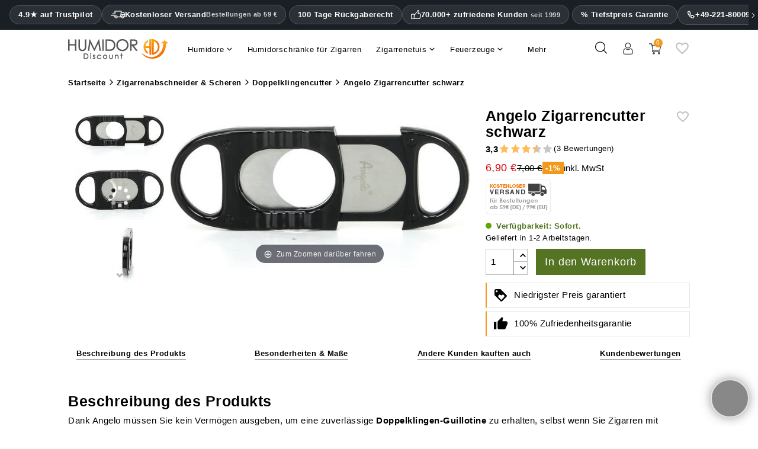

--- FILE ---
content_type: text/html; charset=utf-8
request_url: https://www.humidordiscount.de/angelo-zigarrencutter-schwarz
body_size: 102015
content:
<!doctype html>
<html lang="de" >

  <head>
    
      
  <meta charset="utf-8">


  <meta http-equiv="x-ua-compatible" content="ie=edge">



  <title>Angelo Zigarrencutter schwarz | 3 Bewertungen</title>
    <meta name="description" content="Bewertung: 3.5 ✓ 3 Bewertungen für Angelo Zigarrencutter schwarz ✓ Nur 6,90 € ✓ 100 Tage Rückgaberecht ✓ Service ☎ Hotline ✓ Hier online kaufen mit unserer Tiefstpreisgarantie bei HumidorDiscount und Sparen!">
    
      


  <meta name="viewport" content="width=device-width, initial-scale=1">



  <link rel="icon" type="image/vnd.microsoft.icon" href="https://www.humidordiscount.de/img/favicon-23.ico?1324977642">
  <link rel="shortcut icon" type="image/x-icon" href="https://www.humidordiscount.de/img/favicon-23.ico?1324977642">



  <link rel="preload" as="image" href="https://www.humidordiscount.de/19636-large_atch/2.webp">
    
<style>@charset "UTF-8";.material-icons {display: inline-block;width: 24px;height: 24px;background-size: contain;background-repeat: no-repeat;}.default .material-icons {background-image: url('/themes/mynxea_HD-child/assets/img/favorite_border.svg');}.hover .material-icons {background-image: url('/themes/mynxea_HD-child/assets/img/favorite.svg');}@media(max-width:766.99px) {header #bottom-header {padding-right: 20px;padding-left: 20px;}.MagicZoom>img, .mz-figure>img {width: auto !important;max-height: 270px !important }}div.MagicToolboxContainer {text-align: center }div.MagicToolboxSelectorsContainer {clear: both }div.MagicToolboxSelectorsContainer a {display: inline-block;margin: 4px }div.MagicToolboxMainContainer {max-width: 100% }div.MagicToolboxSelectorsContainer img {max-width: 100% }div.MagicToolboxContainer.selectorsLeft, div.MagicToolboxContainer.selectorsRight {display: flex }div.MagicToolboxContainer.selectorsLeft .MagicToolboxMainContainer, div.MagicToolboxContainer.selectorsRight .MagicToolboxMainContainer {flex-grow: 1 }div.MagicToolboxContainer.selectorsLeft .MagicToolboxSelectorsContainer a, div.MagicToolboxContainer.selectorsRight .MagicToolboxSelectorsContainer a {margin: 0 0 10px }div.MagicToolboxContainer.selectorsLeft .MagicToolboxMainContainer {width: auto;padding-left: 10px }div.MagicToolboxContainer.selectorsLeft .MagicToolboxSelectorsContainer, div.MagicToolboxContainer.selectorsRight .MagicToolboxSelectorsContainer {position: relative;display: flex;flex-direction: column;flex-shrink: 0 }@media only screen and (min-width:768px) {div.MagicToolboxContainer.selectorsLeft .MagicToolboxSelectorsContainer .MagicScroll, div.MagicToolboxContainer.selectorsRight .MagicToolboxSelectorsContainer .MagicScroll {height: 100%;flex: 1 1 0 }}div.MagicToolboxContainer.selectorsLeft .MagicToolboxSelectorsContainer .MagicScroll a, div.MagicToolboxContainer.selectorsRight .MagicToolboxSelectorsContainer .MagicScroll a {margin: 0 }@media only screen and (max-width:767px) {div.MagicToolboxContainer.selectorsLeft .MagicToolboxSelectorsContainer .MagicScroll, div.MagicToolboxContainer.selectorsRight .MagicToolboxSelectorsContainer .MagicScroll {margin: 10px 0 0 }div.MagicToolboxContainer.selectorsLeft .MagicToolboxSelectorsContainer .MagicScroll, div.MagicToolboxContainer.selectorsRight .MagicToolboxSelectorsContainer .MagicScroll {height: auto }div.MagicToolboxContainer.selectorsLeft .MagicToolboxSelectorsContainer::after, div.MagicToolboxContainer.selectorsRight .MagicToolboxSelectorsContainer::after {content: none }div.MagicToolboxContainer.selectorsLeft .MagicToolboxMainContainer, div.MagicToolboxContainer.selectorsRight .MagicToolboxMainContainer {order: 1;padding: 0 }div.MagicToolboxContainer.selectorsLeft .MagicToolboxSelectorsContainer a, div.MagicToolboxContainer.selectorsRight .MagicToolboxSelectorsContainer a {margin: 10px 5px }div.MagicToolboxContainer.selectorsLeft .MagicToolboxSelectorsContainer, div.MagicToolboxContainer.selectorsRight .MagicToolboxSelectorsContainer {order: 2;min-height: 0;margin-bottom: 10px;flex-grow: 1;flex-shrink: 1;width: 100% !important;flex-basis: auto !important;display: block !important }div.MagicToolboxContainer.selectorsLeft, div.MagicToolboxContainer.selectorsRight {flex-direction: column }}.magic-slide {display: none }.magic-slide.mt-active {display: block }[data-magic-slide-id].mz-thumb-selected img {filter: none }[data-magic-slide-id].mz-thumb:hover:not(.active-selector) img, [data-magic-slide-id].m360-selector:hover:not(.active-selector) img, [data-magic-slide-id].video-selector:hover:not(.active-selector) img {filter: brightness(75%) !important }.MagicZoom, .mz-figure, .mz-lens, .mz-zoom-window, .mz-loading, .mz-hint, .mz-expand .mz-expand-stage, .mz-expand .mz-expand-stage .mz-image-stage, .mz-expand .mz-expand-stage .mz-image-stage .mz-caption, .mz-thumb img, .mz-expand-thumbnails, .mz-expand-controls, .mz-button {box-sizing: border-box }.MagicZoom, .mz-figure {display: inline-block;position: relative;z-index: 1;margin: 0 auto;vertical-align: middle;user-select: none;-webkit-tap-highlight-color: transparent;backface-visibility: hidden;outline: 0 !important;font-size: 0 !important;line-height: 100% !important;direction: ltr !important }.MagicZoom {transform: translate3d(0px, 0px, 0px);touch-action: pan-y }figure.mz-figure {overflow: hidden;transform-style: preserve-3d;margin: 0 !important }.MagicZoom img, .mz-figure img {border: 0 !important;margin: 0 !important;outline: 0 !important;padding: 0 !important }.MagicZoom>img, .mz-figure>img {width: 100%;height: auto }.mz-lens, .mz-zoom-window {position: absolute !important;overflow: hidden !important;pointer-events: none !important }.mz-lens img, .mz-zoom-window img {position: absolute !important;max-width: none !important;max-height: none !important }.mz-lens img {transition: none 0s ease 0s !important }.mz-zoom-window {z-index: 2000000000;transform: translate3d(0px, 0px, 0px) }.mz-zoom-window img {width: auto;height: auto;inset: -1000%;margin: auto !important;transition: none 0s ease 0s !important;transform-origin: 50% 50% !important }.mz-lens {border: 1px solid rgba(170, 170, 170, .7);box-shadow: rgba(0, 0, 0, .3) 0 0 5px;cursor: none;z-index: 10;opacity: 0 }.mz-zoom-window {background: #fff;box-shadow: rgba(0, 0, 0, .2) 0 0 3px }.mz-zoom-window>img {transform: translate3d(0px, 0px, 0px) scale(1);backface-visibility: hidden }.mz-hint, .mz-loading {color: #eee;background: rgba(49, 51, 61, .7);font: 12px / 1.2em "Lucida Grande", "Lucida Sans Unicode", Verdana, "Helvetica Neue", Arial, Helvetica, sans-serif;text-decoration: none;text-align: center;direction: ltr;display: inline-block;margin: 0;position: absolute;z-index: 1000;pointer-events: none;-webkit-font-smoothing: antialiased;transition: opacity .25s ease 0s }.mz-hint {bottom: 8px;left: 0;right: 0;padding: 0 10%;background-color: transparent;transition: opacity .4s ease 0s, z-index .4s ease 0s }.mz-hint-message {display: inline-block;background: rgba(49, 51, 61, .7);border-radius: 2em;padding: .7em 1.1em }.mz-hint-message::before {content: "⊕";font-family: serif;font-size: 1.5em;speak: none;text-align: center;vertical-align: -2px;margin-right: 6px }@-webkit-keyframes spin-loading {0% {transform: rotate(0deg) }100% {transform: rotate(360deg) }}@keyframes spin-loading {0% {transform: rotate(0deg) }100% {transform: rotate(360deg) }}.mz-nav-controls, .mz-expand-controls, button.mz-button {margin: 0 !important;padding: 0 !important;outline: 0 !important }.mz-nav-controls {z-index: 2100000000 }button.mz-button {font-size: 0;cursor: pointer;text-align: center;speak: none;color: rgba(180, 180, 180, .6) !important;z-index: 2100000000 !important;background-color: transparent !important;border: 0 solid transparent !important;border-radius: 100% !important;box-shadow: none !important;position: absolute !important;text-transform: none !important;width: 60px !important;height: 60px !important;min-width: 0 !important;min-height: 0 !important;max-width: none !important;max-height: none !important;transition: color .25s ease 0s, background-color .25s ease 0s !important }button.mz-button::before {display: block;position: static;height: 100%;transform: scale(0.9);transition: transform .25s ease 0s !important }:root:not(.mobile-magic) button.mz-button:hover, button.mz-button:active {color: #b4b4b4 !important }button.mz-button.mz-button-prev, button.mz-button.mz-button-next {margin: auto 10px !important;top: 0 !important;bottom: 0 !important;overflow: hidden !important }button.mz-button.mz-button-prev {left: 0 !important;transform: rotateZ(180deg) !important }button.mz-button.mz-button-next {right: 0 !important }button.mz-button.mz-button-close {margin: 10px !important;top: 0 !important;right: 0 !important;z-index: 95 !important }button.mz-button.mz-button-close::before {content: url("[data-uri]") }button.mz-button.mz-button-prev::before, button.mz-button.mz-button-next::before {content: url("[data-uri]") }@supports(((-webkit-mask-image:url(/)) or(mask-image:url(/))) and ((-webkit-mask-repeat:no-repeat) or(mask-repeat:no-repeat)) and ((-webkit-mask-position:center) or(mask-position:center)) and ((-webkit-mask-size:cover) or(mask-size:cover))) {button.mz-button::before {background-color: currentcolor;background-image: none;-webkit-mask-repeat: no-repeat;-webkit-mask-position: center center;-webkit-mask-size: cover;content: "" !important }button.mz-button.mz-button-close::before {-webkit-mask-image: url("[data-uri]") }button.mz-button.mz-button-prev::before, button.mz-button.mz-button-next::before {-webkit-mask-image: url("[data-uri]") }}@media screen and (max-device-width:767px) {button.mz-button-prev, button.mz-button-next {display: none !important }}.mz-figure .mz-nav-controls button.mz-button {display: none;width: 32px !important;height: 56px !important;margin: auto 0 !important;padding: 0 !important;border: 0 !important }a[data-zoom-id], .mz-thumb, .mz-thumb:focus {display: inline-block;line-height: 0;outline: 0 }a[data-zoom-id] img, .mz-thumb img {padding-bottom: 4px;border-width: 0 0 2px;border-top-style: initial;border-right-style: initial;border-left-style: initial;border-top-color: initial;border-right-color: initial;border-left-color: initial;border-image: initial;border-bottom-style: solid;border-bottom-color: transparent;box-sizing: border-box }.mz-thumb:not(.mz-thumb-selected):hover img {border-bottom-color: rgba(180, 180, 180, .3) }.mz-thumb.mz-thumb-selected img {border-bottom-color: #b4b4b4 }@supports(((-webkit-mask-image:url(/)) or(mask-image:url(/))) and ((-webkit-mask-repeat:no-repeat) or(mask-repeat:no-repeat)) and ((-webkit-mask-position:center) or(mask-position:center)) and ((-webkit-mask-size:cover) or(mask-size:cover))) {.magic-thumbs button.magic-thumbs-button::before {background-color: currentcolor;background-image: none;-webkit-mask-repeat: no-repeat;-webkit-mask-position: center center;-webkit-mask-size: cover;content: "" !important }.magic-thumbs .magic-thumbs-button-prev::before, .magic-thumbs .magic-thumbs-button-next::before {-webkit-mask-image: url("[data-uri]") }}.MagicScroll, .mcs-caption, .mcs-button, .mcs-item, .mcs-item img, .mcs-item>*, .mcs-bullet, .mcs-bullet::before, .mcs-bullet::after, .mcs-wrapper, .mcs-items-container {margin: 0;padding: 0;outline: 0;box-sizing: border-box }.MagicScroll, .mcs-item, .mcs-item a, .mcs-item img, .mcs-items-container {position: relative }.MagicScroll, .mcs-item, .mcs-wrapper, .mcs-items-container {overflow: hidden;direction: ltr }.mcs-wrapper, .mcs-item img {line-height: 100% }.MagicScroll {z-index: 1;cursor: grab;user-select: none;-webkit-tap-highlight-color: transparent }.MagicScroll.MagicScroll-vertical {touch-action: pan-x }.mcs-item, .MagicScroll figure, .mcs-item .mcs-caption {display: inline-block }.MagicScroll .mcs-item img {pointer-events: none }.mcs-item img {display: inline-block !important }.MagicScroll>* {display: inline-block;max-width: 100% }.MagicScroll>:first-child {visibility: hidden }.MagicScroll>:nth-child(n+2) {display: none }.MagicScroll img {visibility: hidden }.MagicScroll .mcs-item img {visibility: visible;float: none !important }.mcs-button, .mcs-bullets, .mcs-wrapper {position: absolute }.MagicScroll::before, .MagicScroll figcaption::before {content: "";display: inline-block;vertical-align: top;height: 0 }.mcs-wrapper {inset: 0;vertical-align: top;z-index: 100 }.mcs-items-container {text-align: center;overflow: visible;width: 100%;height: 100% }.mcs-item {top: 0;left: 0;zoom: 1;font-size: 0;line-height: 100%;max-width: 100% }.mcs-item::after, .mcs-item>a::after {content: "";display: inline-block;height: 100%;vertical-align: middle }.MagicScroll-vertical .mcs-item {display: block;width: 100% }.mcs-item>a, .MagicScroll-horizontal .mcs-items-container>* {display: inline-block }.mcs-item a, .mcs-item img {border: 0;max-width: 100%;max-height: 100% }.mcs-item a {height: 100% }.mcs-item img {width: auto;height: auto;vertical-align: middle }.mcs-button {display: block }.mcs-button {cursor: pointer;z-index: 1000;background-repeat: no-repeat;background-color: transparent;border: 0;border-radius: 0;transition: opacity .25s linear 0s }.MagicScroll:hover>.mcs-button:hover {opacity: 1 }.mcs-button-arrow {z-index: 120 }.MagicScroll-vertical .mcs-button-arrow {width: 100%;height: 40px;left: 0 }.MagicScroll-vertical .mcs-button-arrow-prev {inset: 0 0 auto }.MagicScroll-vertical .mcs-button-arrow-next {inset: auto 0 0 }@-webkit-keyframes h-forward-exit-slidein {0% {opacity: 1;transform: translateX(0px) }100% {opacity: 0;transform: translateX(-600px) }}@keyframes h-forward-exit-slidein {0% {opacity: 1;transform: translateX(0px) }100% {opacity: 0;transform: translateX(-600px) }}@-webkit-keyframes h-forward-enter-slidein {0% {opacity: 0;transform: translateX(180px) }100% {opacity: 1;transform: translateX(0px) }}@keyframes h-forward-enter-slidein {0% {opacity: 0;transform: translateX(180px) }100% {opacity: 1;transform: translateX(0px) }}@-webkit-keyframes h-backward-exit-slidein {0% {opacity: 1;transform: translateX(0px) }100% {opacity: 0;transform: translateX(600px) }}@keyframes h-backward-exit-slidein {0% {opacity: 1;transform: translateX(0px) }100% {opacity: 0;transform: translateX(600px) }}@-webkit-keyframes h-backward-enter-slidein {0% {opacity: 0;transform: translateX(-180px) }100% {opacity: 1;transform: translateX(0px) }}@keyframes h-backward-enter-slidein {0% {opacity: 0;transform: translateX(-180px) }100% {opacity: 1;transform: translateX(0px) }}@-webkit-keyframes v-forward-exit-slidein {0% {opacity: 1;transform: translateY(0px) }100% {opacity: 0;transform: translateY(-600px) }}@keyframes v-forward-exit-slidein {0% {opacity: 1;transform: translateY(0px) }100% {opacity: 0;transform: translateY(-600px) }}@-webkit-keyframes v-forward-enter-slidein {0% {opacity: 0;transform: translateY(180px) }100% {opacity: 1;transform: translateY(0px) }}@keyframes v-forward-enter-slidein {0% {opacity: 0;transform: translateY(180px) }100% {opacity: 1;transform: translateY(0px) }}@-webkit-keyframes v-backward-exit-slidein {0% {opacity: 1;transform: translateY(0px) }100% {opacity: 0;transform: translateY(600px) }}@keyframes v-backward-exit-slidein {0% {opacity: 1;transform: translateY(0px) }100% {opacity: 0;transform: translateY(600px) }}@-webkit-keyframes v-backward-enter-slidein {0% {opacity: 0;transform: translateY(-180px) }100% {opacity: 1;transform: translateY(0px) }}@keyframes v-backward-enter-slidein {0% {opacity: 0;transform: translateY(-180px) }100% {opacity: 1;transform: translateY(0px) }}@-webkit-keyframes h-forward-exit-bounce {0% {opacity: 1;transform: translateX(0px) translateZ(-1px) }40% {opacity: .6 }100% {opacity: 0;transform: translateX(-2000px) translateZ(-1px) }}@keyframes h-forward-exit-bounce {0% {opacity: 1;transform: translateX(0px) translateZ(-1px) }40% {opacity: .6 }100% {opacity: 0;transform: translateX(-2000px) translateZ(-1px) }}@-webkit-keyframes h-forward-enter-bounce {0% {opacity: 0;transform: translateX(3000px) }60% {opacity: 1;transform: translateX(-30px) }75% {transform: translateX(10px) }90% {transform: translateX(-5px) }100% {transform: translateX(0px) }}@keyframes h-forward-enter-bounce {0% {opacity: 0;transform: translateX(3000px) }60% {opacity: 1;transform: translateX(-30px) }75% {transform: translateX(10px) }90% {transform: translateX(-5px) }100% {transform: translateX(0px) }}@-webkit-keyframes h-backward-exit-bounce {0% {opacity: 1;transform: translateX(0px) translateZ(-1px) }40% {opacity: .6 }100% {opacity: 0;transform: translateX(2000px) translateZ(-1px) }}@keyframes h-backward-exit-bounce {0% {opacity: 1;transform: translateX(0px) translateZ(-1px) }40% {opacity: .6 }100% {opacity: 0;transform: translateX(2000px) translateZ(-1px) }}@-webkit-keyframes h-backward-enter-bounce {0% {opacity: 0;transform: translateX(-3000px) }60% {opacity: 1;transform: translateX(30px) }75% {transform: translateX(-10px) }90% {transform: translateX(5px) }100% {transform: translateX(0px) }}@keyframes h-backward-enter-bounce {0% {opacity: 0;transform: translateX(-3000px) }60% {opacity: 1;transform: translateX(30px) }75% {transform: translateX(-10px) }90% {transform: translateX(5px) }100% {transform: translateX(0px) }}@-webkit-keyframes v-forward-exit-bounce {0% {opacity: 1;transform: translateY(0px) }40% {opacity: .6 }100% {opacity: 0;transform: translateY(-2000px) }}@keyframes v-forward-exit-bounce {0% {opacity: 1;transform: translateY(0px) }40% {opacity: .6 }100% {opacity: 0;transform: translateY(-2000px) }}@-webkit-keyframes v-forward-enter-bounce {0% {opacity: 0;transform: translateY(3000px) }60% {opacity: 1;transform: translateY(-30px) }75% {transform: translateY(10px) }90% {transform: translateY(-5px) }100% {transform: translateY(0px) }}@keyframes v-forward-enter-bounce {0% {opacity: 0;transform: translateY(3000px) }60% {opacity: 1;transform: translateY(-30px) }75% {transform: translateY(10px) }90% {transform: translateY(-5px) }100% {transform: translateY(0px) }}@-webkit-keyframes v-backward-exit-bounce {0% {opacity: 1;transform: translateY(0px) }40% {opacity: .6 }100% {opacity: 0;transform: translateY(2000px) }}@keyframes v-backward-exit-bounce {0% {opacity: 1;transform: translateY(0px) }40% {opacity: .6 }100% {opacity: 0;transform: translateY(2000px) }}@-webkit-keyframes v-backward-enter-bounce {0% {opacity: 0;transform: translateY(-3000px) }60% {opacity: 1;transform: translateY(30px) }75% {transform: translateY(-10px) }90% {transform: translateY(5px) }100% {transform: translateY(0px) }}@keyframes v-backward-enter-bounce {0% {opacity: 0;transform: translateY(-3000px) }60% {opacity: 1;transform: translateY(30px) }75% {transform: translateY(-10px) }90% {transform: translateY(5px) }100% {transform: translateY(0px) }}.MagicScroll-horizontal .mcs-button-arrow-prev::before, .MagicScroll-horizontal .mcs-button-arrow-next::before, .MagicScroll-vertical .mcs-button-arrow-prev::before, .MagicScroll-vertical .mcs-button-arrow-next::before {content: "";top: 50%;left: 50%;width: 12px;height: 12px;position: absolute;border-top: 3px solid rgba(49, 51, 61, .6);border-left: 3px solid rgba(49, 51, 61, .6);border-right: 0;border-bottom: 0;transition: border-color .15s linear 0s }.MagicScroll-vertical .mcs-button-arrow-prev::before {top: 62%;transform: translate(-50%, -50%) rotateZ(45deg) }.MagicScroll-vertical .mcs-button-arrow-next::before {top: 40%;transform: translate(-50%, -50%) rotateZ(-135deg) }.MagicScroll>.mcs-button-arrow {width: 30px;height: 30px;margin: auto;opacity: .6;transition: opacity .15s linear 0s }.MagicScroll-vertical .mcs-button-arrow-prev {inset: 0 0 auto }.MagicScroll-vertical .mcs-button-arrow-next {inset: auto 0 0 }.MagicScroll:hover>.mcs-button-arrow:hover:not(.mcs-disabled) {opacity: 1 }.MagicScroll:hover>.mcs-button-arrow:hover:not(.mcs-disabled)::before {border-color: #31333d }.MagicScroll.MagicScroll-arrows-inside .mcs-button-arrow {width: 24px;height: 24px;border-radius: 3px;background: rgba(255, 255, 255, .75);box-shadow: rgba(153, 153, 153, .5) 0 0 1px;transition: background-color .15s linear 0s }.MagicScroll.MagicScroll-arrows-inside .mcs-button-arrow::before {width: 8px;height: 8px }.MagicScroll-vertical.MagicScroll-arrows-inside .mcs-button-arrow-prev {top: 5px }.MagicScroll-vertical.MagicScroll-arrows-inside .mcs-button-arrow-next {bottom: 5px }.mcs-loader {pointer-events: none;position: absolute;z-index: 1000;inset: 0 }.mcs-loader-circles {position: absolute;inset: 0;margin: auto;width: 60px;height: 60px;opacity: 1;transform: scale(0.6) }.mcs-loader-circle {position: absolute;background-color: #fff;height: 11px;width: 11px;border-radius: 50%;animation-name: MagicCircle;animation-duration: .48s;animation-iteration-count: infinite }.mcs-loader-circle_01 {left: 0;top: 25px;animation-delay: .18s }.mcs-loader-circle_02 {left: 7px;top: 7px;animation-delay: .24s }.mcs-loader-circle_03 {left: 25px;top: 0;animation-delay: .3s }.mcs-loader-circle_04 {right: 7px;top: 7px;animation-delay: .36s }.mcs-loader-circle_05 {right: 0;top: 25px;animation-delay: .42s }.mcs-loader-circle_06 {right: 7px;bottom: 7px;animation-delay: .48s }.mcs-loader-circle_07 {left: 25px;bottom: 0;animation-delay: .54s }.mcs-loader-circle_08 {left: 7px;bottom: 7px;animation-delay: .6s }@-webkit-keyframes MagicCircle {0% {background-color: #000 }100% {background-color: #fff }}@keyframes MagicCircle {0% {background-color: #000 }100% {background-color: #fff }}address, dl, ol, ol ol, ol ul, p, ul, ul ol, ul ul {margin-bottom: 0 }html, legend {box-sizing: border-box }dd, label, legend {margin-bottom: .5rem }button, hr, input {overflow: visible }pre, textarea {overflow: auto }.carousel-indicators, .dropdown-menu, .media-list, .nav, ul {list-style: none }.bootstrap-touchspin .input-group-btn-vertical {position: relative;white-space: nowrap;vertical-align: middle;display: table-cell }.bootstrap-touchspin .input-group-btn-vertical>.btn {display: block;float: none;width: 100%;max-width: 100%;padding: 8px 10px;margin-left: -1px;position: relative }.btn-group-vertical>.btn, .btn-group>.btn, .btn-group>.btn-group, .btn-toolbar .btn-group, .btn-toolbar .input-group, .col-xs-1, .col-xs-10, .col-xs-11, .col-xs-12, .col-xs-2, .col-xs-3, .col-xs-4, .col-xs-5, .col-xs-6, .col-xs-7, .col-xs-8, .dropdown-menu, .table-reflow thead, .table-reflow tr {float: left }.bootstrap-touchspin .input-group-btn-vertical .bootstrap-touchspin-down {margin-top: -2px }body, fieldset {margin: 0 }.bootstrap-touchspin .input-group-btn-vertical i {position: absolute;font-weight: 400 }html {font-family: sans-serif;line-height: 1.15;text-size-adjust: 100% }article, aside, details, figcaption, figure, footer, header, main, menu, nav, section, summary {display: block }a {background-color: transparent }a:active, a:hover {outline-width: 0 }h1 {margin: .67em 0 }dl, h1, h2, h3, h4, h5, h6, ol, p, pre, ul {margin-top: 0 }img {border-style: none;vertical-align: middle }svg:not(:root) {overflow: hidden }button, input, optgroup, select, textarea {font: inherit;margin: 0 }button, select {text-transform: none }textarea {resize: vertical }[type="checkbox"], [type="radio"] {box-sizing: border-box;padding: 0 }address, button, input, legend, select, textarea {line-height: inherit }@media print {h2, h3, p {orphans: 3;widows: 3 }a, a:visited {text-decoration: underline }*, ::after, ::before, ::first-letter, blockquote::first-line, div::first-line, li::first-line, p::first-line {text-shadow: none !important;box-shadow: none !important }blockquote, img, pre, tr {break-inside: avoid }}.btn.focus, .btn:focus, .btn:hover, a:not([href]):not([tabindex]), a:not([href]):not([tabindex]):focus, a:not([href]):not([tabindex]):hover {text-decoration: none }label, output {display: inline-block }html {font-size: 16px;-webkit-tap-highlight-color: transparent }*, ::after, ::before {box-sizing: inherit }dt {font-weight: 700 }dd {margin-left: 0 }blockquote, figure {margin: 0 0 1rem }a:not([href]):not([tabindex]):focus {outline: 0 }.form-control:disabled, input[type="checkbox"]:disabled, input[type="radio"]:disabled {cursor: not-allowed }[role="button"], a, area, button, input, label, select, summary, textarea {touch-action: manipulation }.dropdown-header, .input-group-btn, .table-reflow tbody, .tag {white-space: nowrap }.h1, .h2, .h3, .h4, .h5, .h6, h1, h2, h3, h4, h5, h6 {margin-bottom: 0;font-family: inherit;font-weight: 400;line-height: 1.1;color: inherit }.blockquote, hr {margin-bottom: 0.5rem }.h1, h1 {font-size: 1.375rem }.h5, h5 {font-size: 1rem }.h6, h6 {font-size: 15px }hr {box-sizing: content-box;height: 0;margin-top: 0.5rem;border-width: 1px 0 0;border-right-style: initial;border-bottom-style: initial;border-left-style: initial;border-right-color: initial;border-bottom-color: initial;border-left-color: initial;border-image: initial;border-top-style: solid;border-top-color: rgba(0, 0, 0, .1) }.container, .container-fluid {margin-left: 9%;margin-right: 9%;}.container, .container-fluid {padding-right: 0;padding-left: 0;}.container {width: auto;max-width: 1695px;}.container-fluid::after, .container::after, .row::after {display: table;content: "";clear: both }@media(min-width:768px) {.row {margin-right: -15px;margin-left: -15px }}@media(min-width:992px) {.row {margin-right: -15px;margin-left: -15px }.container {width: auto;}}.row {margin-right: -15px;margin-left: -15px }.col-lg, .col-lg-1, .col-lg-10, .col-lg-11, .col-lg-12, .col-lg-2, .col-lg-3, .col-lg-4, .col-lg-5, .col-lg-6, .col-lg-7, .col-lg-8, .col-lg-9, .col-md, .col-md-1, .col-md-10, .col-md-11, .col-md-12, .col-md-2, .col-md-3, .col-md-4, .col-md-5, .col-md-6, .col-md-7, .col-md-8, .col-md-9, .col-sm, .col-sm-1, .col-sm-10, .col-sm-11, .col-sm-12, .col-sm-2, .col-sm-3, .col-sm-4, .col-sm-5, .col-sm-6, .col-sm-7, .col-sm-8, .col-sm-9, .col-xl, .col-xl-1, .col-xl-10, .col-xl-11, .col-xl-12, .col-xl-2, .col-xl-3, .col-xl-4, .col-xl-5, .col-xl-6, .col-xl-7, .col-xl-8, .col-xl-9, .col-xs, .col-xs-1, .col-xs-10, .col-xs-11, .col-xs-12, .col-xs-2, .col-xs-3, .col-xs-4, .col-xs-5, .col-xs-6, .col-xs-7, .col-xs-8, .col-xs-9 {position: relative;min-height: 1px;padding-right: 15px;padding-left: 15px }@media(min-width:576px) {.col-lg, .col-lg-1, .col-lg-10, .col-lg-11, .col-lg-12, .col-lg-2, .col-lg-3, .col-lg-4, .col-lg-5, .col-lg-6, .col-lg-7, .col-lg-8, .col-lg-9, .col-md, .col-md-1, .col-md-10, .col-md-11, .col-md-12, .col-md-2, .col-md-3, .col-md-4, .col-md-5, .col-md-6, .col-md-7, .col-md-8, .col-md-9, .col-sm, .col-sm-1, .col-sm-10, .col-sm-11, .col-sm-12, .col-sm-2, .col-sm-3, .col-sm-4, .col-sm-5, .col-sm-6, .col-sm-7, .col-sm-8, .col-sm-9, .col-xl, .col-xl-1, .col-xl-10, .col-xl-11, .col-xl-12, .col-xl-2, .col-xl-3, .col-xl-4, .col-xl-5, .col-xl-6, .col-xl-7, .col-xl-8, .col-xl-9, .col-xs, .col-xs-1, .col-xs-10, .col-xs-11, .col-xs-12, .col-xs-2, .col-xs-3, .col-xs-4, .col-xs-5, .col-xs-6, .col-xs-7, .col-xs-8, .col-xs-9 {padding-right: 15px;padding-left: 15px }.row {margin-right: -15px;margin-left: -15px }}@media(min-width:1200px) {.col-lg, .col-lg-1, .col-lg-10, .col-lg-11, .col-lg-12, .col-lg-2, .col-lg-3, .col-lg-4, .col-lg-5, .col-lg-6, .col-lg-7, .col-lg-8, .col-lg-9, .col-md, .col-md-1, .col-md-10, .col-md-11, .col-md-12, .col-md-2, .col-md-3, .col-md-4, .col-md-5, .col-md-6, .col-md-7, .col-md-8, .col-md-9, .col-sm, .col-sm-1, .col-sm-10, .col-sm-11, .col-sm-12, .col-sm-2, .col-sm-3, .col-sm-4, .col-sm-5, .col-sm-6, .col-sm-7, .col-sm-8, .col-sm-9, .col-xl, .col-xl-1, .col-xl-10, .col-xl-11, .col-xl-12, .col-xl-2, .col-xl-3, .col-xl-4, .col-xl-5, .col-xl-6, .col-xl-7, .col-xl-8, .col-xl-9, .col-xs, .col-xs-1, .col-xs-10, .col-xs-11, .col-xs-12, .col-xs-2, .col-xs-3, .col-xs-4, .col-xs-5, .col-xs-6, .col-xs-7, .col-xs-8, .col-xs-9 {padding-right: 15px;padding-left: 15px }.row {margin-right: -15px;margin-left: -15px }}.col-xs-4 {width: 33.3333% }.col-xs-6 {width: 50% }.col-xs-12 {width: 100% }@media(min-width:768px) {.col-sm-9 {float: left;width: 75% }.col-sm-6 {float: left;width: 50% }.col-sm-4 {float: left;width: 33.3333% }.col-sm-3 {float: left;width: 25% }.col-lg, .col-lg-1, .col-lg-10, .col-lg-11, .col-lg-12, .col-lg-2, .col-lg-3, .col-lg-4, .col-lg-5, .col-lg-6, .col-lg-7, .col-lg-8, .col-lg-9, .col-md, .col-md-1, .col-md-10, .col-md-11, .col-md-12, .col-md-2, .col-md-3, .col-md-4, .col-md-5, .col-md-6, .col-md-7, .col-md-8, .col-md-9, .col-sm, .col-sm-1, .col-sm-10, .col-sm-11, .col-sm-12, .col-sm-2, .col-sm-3, .col-sm-4, .col-sm-5, .col-sm-6, .col-sm-7, .col-sm-8, .col-sm-9, .col-xl, .col-xl-1, .col-xl-10, .col-xl-11, .col-xl-12, .col-xl-2, .col-xl-3, .col-xl-4, .col-xl-5, .col-xl-6, .col-xl-7, .col-xl-8, .col-xl-9, .col-xs, .col-xs-1, .col-xs-10, .col-xs-11, .col-xs-12, .col-xs-2, .col-xs-3, .col-xs-4, .col-xs-5, .col-xs-6, .col-xs-7, .col-xs-8, .col-xs-9 {padding-right: 15px;padding-left: 15px }}@media(min-width:992px) {.col-md-8 {float: left;width: 66.6667% }.col-md-6 {float: left;width: 50% }.col-md-4 {float: left;width: 33.3333% }.col-lg, .col-lg-1, .col-lg-10, .col-lg-11, .col-lg-12, .col-lg-2, .col-lg-3, .col-lg-4, .col-lg-5, .col-lg-6, .col-lg-7, .col-lg-8, .col-lg-9, .col-md, .col-md-1, .col-md-10, .col-md-11, .col-md-12, .col-md-2, .col-md-3, .col-md-4, .col-md-5, .col-md-6, .col-md-7, .col-md-8, .col-md-9, .col-sm, .col-sm-1, .col-sm-10, .col-sm-11, .col-sm-12, .col-sm-2, .col-sm-3, .col-sm-4, .col-sm-5, .col-sm-6, .col-sm-7, .col-sm-8, .col-sm-9, .col-xl, .col-xl-1, .col-xl-10, .col-xl-11, .col-xl-12, .col-xl-2, .col-xl-3, .col-xl-4, .col-xl-5, .col-xl-6, .col-xl-7, .col-xl-8, .col-xl-9, .col-xs, .col-xs-1, .col-xs-10, .col-xs-11, .col-xs-12, .col-xs-2, .col-xs-3, .col-xs-4, .col-xs-5, .col-xs-6, .col-xs-7, .col-xs-8, .col-xs-9 {padding-right: 15px;padding-left: 15px }}@media(min-width:1200px) {.col-lg-8 {float: left;width: 66.6667% }.col-lg-6 {float: left;width: 50% }.col-lg-4 {float: left;width: 33.3333% }}@media(min-width:1590px) {.col-xl-6 {float: left;width: 50% }.col-xl-4 {float: left;width: 33.3333% }}.btn, .btn-link, .dropdown-item {font-weight: 400 }.form-check, .form-control, .form-control-file, .form-control-range, .form-text {display: block }.form-control {width: 100%;font-size: 15px;line-height: 1.25;background-color: #fff;background-image: none;background-clip: padding-box }.form-control:focus {color: #7a7a7a;outline: 0 }.form-control::-webkit-input-placeholder {color: #999;opacity: 1 }.form-control::placeholder {color: #999;opacity: 1 }.form-control:disabled, .form-control[readonly] {background-color: #f6f6f6;opacity: 1 }select.form-control:not([size]):not([multiple]) {height: calc(2.5rem - 2px) }.btn {display: inline-block;line-height: 1.25;text-align: center;vertical-align: middle;cursor: pointer;user-select: none;border: 1px solid transparent;padding: .5rem 1rem;border-radius: 0 }.btn.active.focus, .btn.active:focus, .btn.focus, .btn:active.focus, .btn:active:focus, .btn:focus {outline: 0 }.btn.active, .btn:active {background-image: none;outline: 0 }.btn.disabled, .btn:disabled {cursor: not-allowed;opacity: .65 }.fade {opacity: 0;transition: opacity .15s linear 0s }.collapsing, .dropdown, .dropup {position: relative }.dropdown-menu {position: absolute;top: 100%;left: 0;z-index: 1000;display: none;min-width: 10rem;padding: .5rem 0;margin: .125rem 0 0;text-align: left;background-color: #fff;background-clip: padding-box;border: 1px solid rgba(0, 0, 0, .15);border-radius: 0 }.dropdown-item {display: block;width: 100%;padding: 3px 1rem;clear: both;background: 0;border: 0 }.btn-group-vertical>.btn-group:not(:first-child):not(:last-child)>.btn, .btn-group-vertical>.btn:not(:first-child):not(:last-child), .btn-group>.btn-group:not(:first-child):not(:last-child)>.btn, .btn-group>.btn:not(:first-child):not(:last-child):not(.dropdown-toggle), .input-group .form-control:not(:first-child):not(:last-child), .input-group-addon:not(:first-child):not(:last-child), .input-group-btn:not(:first-child):not(:last-child) {border-radius: 0 }.dropdown-item:focus, .dropdown-item:hover {background-color: #f5f5f5 }.dropdown-menu-right, .language-selector .dropdown-menu {right: 0;left: auto }.dropdown-menu-left {left: 0;right: auto }.custom-control, .input-group, .input-group-btn, .input-group-btn>.btn {position: relative }.input-group {width: 100%;display: table;border-collapse: separate }.input-group .form-control {position: relative;z-index: 2;float: left;width: 100%;margin-bottom: 0 }.input-group .form-control:active, .input-group .form-control:focus, .input-group .form-control:hover, .input-group-btn>.btn:active, .input-group-btn>.btn:focus, .input-group-btn>.btn:hover {z-index: 3 }.input-group .form-control, .input-group-addon, .input-group-btn {display: table-cell }.input-group-addon, .input-group-btn {width: 1%;white-space: nowrap;vertical-align: middle }.input-group-addon {padding: .5rem .75rem;margin-bottom: 0;font-size: 1rem;font-weight: 400;line-height: 1.25;color: #7a7a7a;text-align: center;background-color: #f6f6f6;border: 1px solid rgba(0, 0, 0, .25);border-radius: 0 }.input-group .form-control:not(:last-child), .input-group-addon:not(:last-child), .input-group-btn:not(:first-child)>.btn-group:not(:last-child)>.btn, .input-group-btn:not(:first-child)>.btn:not(:last-child):not(.dropdown-toggle), .input-group-btn:not(:last-child)>.btn, .input-group-btn:not(:last-child)>.btn-group>.btn, .input-group-btn:not(:last-child)>.dropdown-toggle {border-bottom-right-radius: 0;border-top-right-radius: 0 }.input-group-addon:not(:last-child) {border-right: 0 }.input-group .form-control:not(:first-child), .input-group-addon:not(:first-child), .input-group-btn:not(:first-child)>.btn, .input-group-btn:not(:first-child)>.btn-group>.btn, .input-group-btn:not(:first-child)>.dropdown-toggle, .input-group-btn:not(:last-child)>.btn-group:not(:first-child)>.btn, .input-group-btn:not(:last-child)>.btn:not(:first-child) {border-bottom-left-radius: 0;border-top-left-radius: 0 }.form-control+.input-group-addon:not(:first-child) {border-left: 0 }.tab-content > .tab-pane {display: none;}.tab-content > .tab-pane.active {display: block;}.breadcrumb-item, .float-sm-left, .float-xs-left, .page-link {float: left }.breadcrumb::after {content: "";display: table;clear: both }@-webkit-keyframes progress-bar-stripes {0% {background-position: 1rem 0 }100% {background-position: 0 0 }}@keyframes progress-bar-stripes {0% {background-position: 1rem 0 }100% {background-position: 0 0 }}.material-icons, .text-nowrap, .text-truncate {white-space: nowrap }.clearfix::after {content: "";display: table;clear: both }.d-inline-block {display: inline-block;vertical-align: middle }.float-sm-right, .float-xs-right {float: right }.text-sm-left, .text-xs-left {text-align: left }.text-capitalize {text-transform: capitalize }@media(min-width:768px) {.hidden-md-up {display: none !important }}@media(max-width:991px) {.pbp-widget-full-width .bundle .bundle-inner-inside {flex-direction: column;}.hidden-md-down {display: none !important }}@media(min-width:992px) {.hidden-lg-up {display: none !important }}body, html {height: 100% }ul {padding-left: 0;padding-right: 0 }p {color: #7a7a7a;font-weight: 400 }.h1, .h2, .h3 {color: #232323 }.label, label {color: #232323;text-align: right;font-size: 15px }.form-control {border: 1px solid #e7e7e7;border-radius: 0;padding: .5rem }.form-control:focus, .form-control:hover {border: 1px solid #d31d52 }.input-group .form-control:focus {outline: 0 }.bootstrap-touchspin {width: auto;float: left;display: inline-block;z-index: 0 }.bootstrap-touchspin input:focus {outline: 0 }.bootstrap-touchspin input.form-control, .bootstrap-touchspin input.input-group {color: #232323;background-color: #fff;height: 2.5rem;padding: .175rem .5rem;width: 3rem;border: 1px solid rgba(0, 0, 0, .25);float: left }.bootstrap-touchspin .btn-touchspin {background-color: #fff;border: 1px solid rgba(0, 0, 0, .25);height: 1.3125rem }.bootstrap-touchspin .btn-touchspin:hover {background-color: #f1f1f1 }.bootstrap-touchspin .input-group-btn-vertical {color: #232323;width: auto;float: left }.bootstrap-touchspin .input-group-btn-vertical .bootstrap-touchspin-down, .bootstrap-touchspin .input-group-btn-vertical .bootstrap-touchspin-up {border-radius: 0 }.bootstrap-touchspin .input-group-btn-vertical .touchspin-up::after, .bootstrap-touchspin .input-group-btn-vertical .touchspin-down::after {content: '';width: 16px;height: 16px;display: inline-block;background-repeat: no-repeat;position: relative;}.bootstrap-touchspin .input-group-btn-vertical .touchspin-up::after {background-image: url('/themes/mynxea_HD-child/img/touchspin-up.svg');}.bootstrap-touchspin .input-group-btn-vertical .touchspin-down::after {background-image: url('/themes/mynxea_HD-child/img/touchspin-down.svg');}.bootstrap-touchspin .input-group-btn-vertical i {top: .0625rem;left: .1875rem;font-size: .9375rem }.dropdown-item:focus, .dropdown-item:hover {background: 0;text-decoration: none }#mobile_top_menu_wrapper {margin: .625rem 0 0;padding-bottom: .625rem;background: #fff }.has-discount .discount, .radio-label, .tabs .nav-tabs .nav-item {display: inline-block }#product #content {position: relative;margin: 0 auto;padding: 0 12px 12px !important;border: 0;background: 0 }.product-price {color: #4b4b4b }.product-information {font-size: .9375rem;color: #232323 }.product-actions .add-to-cart {height: 2.75rem;line-height: inherit }.product-quantity .add, .product-quantity .qty {display: inline-block;margin-right: 10px;vertical-align: middle;margin-bottom: 5px }.product-quantity #quantity_wanted {color: #232323;background-color: #fff;height: 2.75rem;padding: .175rem .5rem;width: 3rem }.product-quantity .input-group-btn-vertical {width: auto }.product-quantity .input-group-btn-vertical .btn {padding: .5rem .6875rem }.product-quantity .input-group-btn-vertical .btn i {font-size: 1rem;top: .125rem;left: .1875rem }.product-quantity .btn-touchspin {height: 1.438rem }.product-discounts {margin-bottom: 0.8rem }.product-prices .tax-shipping-delivery-label {font-size: .96rem;color: #000;margin-top: 10px;text-transform: capitalize;letter-spacing: 1px }.regular-price {text-decoration: line-through;color: #919191;font-size: 15px;font-weight: 400 }.has-discount .discount {color: #fff;background: #d31d52;border-radius: 0;padding: 8px 10px;font-size: .9rem;letter-spacing: 1px;font-weight: 500;text-transform: capitalize }#product-availability {margin-top: .625rem;display: inline-block }.product-features {margin-top: 1.25rem;margin-left: .3125rem }.product-features>dl.data-sheet {display: flex;flex-wrap: wrap;-webkit-box-align: stretch;align-items: stretch }.product-features>dl.data-sheet dd.value, .product-features>dl.data-sheet dt.name {-webkit-box-flex: 1;flex: 1 0 40%;font-weight: 400;background: #f1f1f1;padding: .625rem;margin-right: .625rem;min-height: 2.5rem;word-break: normal;text-transform: capitalize;margin-bottom: .5rem }.product-features>dl.data-sheet dd.value:nth-of-type(2n), .product-features>dl.data-sheet dt.name:nth-of-type(2n) {background: #f6f6f6 }#block-reassurance {margin-top: 0.5rem }#block-reassurance img {width: 1.563rem;margin-right: .625rem }#block-reassurance li {border: 1px solid #e7e7e7 }#block-reassurance li .block-reassurance-item {padding: 1rem 1.5rem }.breadcrumb li {display: inline }.breadcrumb li::after {content: "";background-image: url(/themes/mynxea_HD-child/img/carat_down.svg);width: 10.45px;height: 15.2px;position: absolute;transform: rotate(270deg);margin-left: -0.9rem;margin-top: 0.15rem;}.breadcrumb li a span {padding-right: 0.9rem;color: #000;}.breadcrumb li:last-child::after {display: none;}.menu-vertical {display: none }#search_query_top {height: 50px;border-radius: 0;background-color: #fff;border: 0 }.button-search {background: #ffc921;border: 0;fill: #fff;text-transform: capitalize;font-size: 15px;height: 50px;width: 120px;padding: 0;transition: all .3s ease 0s;cursor: pointer;border-radius: 0;color: #000;font-weight: 500;letter-spacing: 1px }.button-search:hover, .button-search:focus {background: #222;color: #fff }#search_category {max-width: 155px;height: 50px;border-top: 0;border-right: 0;border-bottom: 0;border-image: initial;background-color: transparent;appearance: none;cursor: pointer;position: absolute;top: 0;z-index: 9;right: 125px;text-align: left;color: #767676;padding: 0 20px;font-size: 14px;border-left: 1px solid #e1e1e1;border-radius: 0 }#search_block_top {transition: all .5s ease 0s;z-index: 999 }#search_block_top #searchbox {background: none 0 0 repeat scroll #fff;border: 1px solid #e7e7e7;overflow: hidden;position: relative;width: 100%;margin-right: 10px;border-radius: 0 }#search_block_top .btn.button-search {background: none 0 0 repeat scroll #d31d52;border: medium none;color: #fff;display: block;height: 50px;padding: 0;position: absolute;right: 0;text-align: center;top: 0;border-radius: 0 }#search_block_top .btn.button-search:hover {background: #000 }#close_search_query_nav {display: block;position: absolute;right: 0;text-align: center;top: 15px;z-index: 999 }#close_search_query_nav::before {content: "";font-family: fontawesome;display: inline-block }#close_search_query_nav span {color: #999;font-size: 0;font-family: "Myriad Pro";letter-spacing: 3px;text-transform: uppercase;position: relative;right: 50px;top: 20px }#close_search_query_nav:hover span {color: #000 }#wbsearch_content_result {background: none 0 0 repeat scroll #fff;display: none;height: 90%;min-height: 415px;overflow-y: scroll;padding: 0;position: absolute;top: 83px;z-index: 999;border: 1px solid #e7e7e7;left: 0;right: 0;border-radius: 0;max-width: 1000px;margin: 0 auto }#wbsearch_content_result {overflow: auto;height: 100%;padding: 15px;margin: 0 auto }#wbsearch_content_result::-webkit-scrollbar {width: 5px }#wbsearch_content_result::-webkit-scrollbar-track {background-color: #f2f2f2;width: 5px;box-shadow: rgba(0, 0, 0, .3) 0 0 6px inset }#wbsearch_content_result::-webkit-scrollbar-thumb {background-color: #000;cursor: pointer }.gsr-review-list label::before {font-size: inherit !important }#gsr-review-list .bg-white {line-height: 20px !important }.gsr-review-count-rating {display: inline-block;vertical-align: middle;color: #333;font-weight: 500;font-size: 13px !important;transform: translateY(-2px);-webkit-transform: translateY(-2px);}.gsr-side-text-11 {font-size: 15px !important }#bestRatingWrap {margin-right: 4px;}#ratingCountWrapper {font-weight: normal;}label {margin: 0 }.gsr-review-list.bg-white .rating-star-yellow {font-size: 0.775rem;line-height: 1.5em;margin-right: 6px;}.rating-star-yellow, .rating-star-green, .rating-star-blue {border: 0;}.rating-star-yellow>input, .rating-star-green>input, .rating-star-blue>input {display: none }.rating-star-green>.half::before, .rating-star-blue>.half::before {font-family: FontAwesome;content: "";position: relative;top: 0;left: 8px;font-size: 1.15em !important;display: inline-block !important }label.rating-star-size-110 {font-size: 1.1em !important }.rating-star-yellow>label.badge-front::before, .rating-star-green>label.badge-front::before, .rating-star-blue>label.badge-front::before, .rating-star-yellow>label.badge-front, .rating-star-green>label.badge-front, .rating-star-blue>label.badge-front, .rating-star-yellow>label.badge-front-half::before, .rating-star-green>label.badge-front-half::before, .rating-star-blue>label.badge-front-half::before, .rating-star-yellow>label.badge-front-half, .rating-star-green>label.badge-front-half, .rating-star-blue>label.badge-front-half, .rating-star-yellow>label.list-front::before, .rating-star-green>label.list-front::before, .rating-star-blue>label.list-front::before, .rating-star-yellow>label.list-front, .rating-star-green>label.list-front, .rating-star-blue>label.list-front, .rating-star-yellow>label.list-front-half::before, .rating-star-green>label.list-front-half::before, .rating-star-blue>label.list-front-half::before, .rating-star-yellow>label.list-front-half, .rating-star-green>label.list-front-half, .rating-star-blue>label.list-front-half {font-size: 1.15em }.rating-star-yellow>.list-front-half::before, .rating-star-green>.list-front-half::before, .rating-star-blue>.list-front-half::before {margin-left: -3px;margin-right: -3px;left: 6px }.rating-star-yellow>input:checked+label, .rating-star-yellow>label.checked {color: #f4c765 !important }a {vertical-align: inherit }#content-wrapper {padding: 0 }.breadcrumb .bread {padding-right: 0 !important;padding-left: 0 !important }.wbCart.level-2.parent ul {margin-left: 10%;margin-bottom: 9px;margin-top: 5px }.wb-menu-vertical {position: relative;margin-top: 0;padding: 0;text-align: left }.wb-menu-vertical li.view_menu .more-menu .level-1:hover>a {border: 0 }@media(min-width:992px) {.view_menu:hover .more-menu {opacity: 1;transform: scale(1, 1);border-bottom-color: #eb7c0a }.view_menu .more-menu {padding: 10px;position: absolute;top: 45px;left: auto;right: 0;background: #fff;min-width: 180px;border-width: 1px 1px 3px;border-style: solid;border-color: #e1e1e1 #e1e1e1 #d31d52;border-image: initial;transform-origin: 0 0;transform: scale(1, 0);transition: all 500ms ease 0s;opacity: 0;border-radius: 0;text-align: left;z-index: 99;margin: 0 !important;display: block !important }.view_menu {display: inline-block;margin: 0;padding: 10px 26px;position: relative }.cat-drop-menu li:last-child {margin-bottom: 0 }.cat-drop-menu li {position: relative;width: 220px;margin-bottom: 7px }.wb-menu-vertical li.level-1 {clear: both;display: inline-block;margin: 0 3px;padding: 10px }.wbCart a span {line-height: 1.5em;display: inline-block }.wbCart.level-1 .menu-dropdown span {width: 92% }}@media(min-width:1200px) {.menu-vertical .menu-content {position: relative;display: inline-block;width: 100% }}@media(min-width:768px) and (max-width:991px) {.container_wb_megamenu {position: relative }}.wb-menu-vertical ul {margin: 0 }#_desktop_top_menu {display: flex;padding-left: 4px;padding-right: 4px }.wb-menu-vertical li.level-1.parent>a::after {content: '';background-image: url('/themes/mynxea_HD-child/img/carat_down.svg');width: 10.45px;height: 15.2px;margin-left: 4px;display: inline-block;top: 3px;position: relative;background-repeat: no-repeat;background-size: 9px 14px;}.wb-menu-vertical li.level-1>a, .view_menu a {color: #000;font-size: 12px;letter-spacing: .8px;font-weight: 400;line-height: 20px }.wb-menu-vertical ul li.level-1:hover>a {color: #d31d52;transition: all .4s ease-out 0s }.wb-menu-vertical .menu-dropdown li a {display: block;line-height: 35px;padding: 0;color: #222 }.wb-menu-vertical .menu-dropdown li a:hover {color: #d31d52 }.wb-menu-vertical .menu-dropdown li:first-child>a {border-top: 0 }#header .wb-menu-vertical ul li.level-1 ul li a {margin: 0 15px }@media(min-width:992px) {.wb-menu-vertical ul li.level-1 ul li.parent::after {content: "";background-image: url('/themes/mynxea_HD-child/img/carat_down.svg');width: 10.45px;height: 15.2px;position: absolute;right: 10px;top: 10px;margin: 0;-webkit-transform: rotate(270deg);transform: rotate(270deg);}.wb-menu-vertical li.level-2 .menu-dropdown {left: 100%;top: -1px }.wb-menu-vertical .cat-drop-menu li a {margin: 0 }.wb-menu-vertical .menu-dropdown {position: absolute;z-index: 1000;background: #fff;padding: 20px 0;text-align: left }.wb-menu-vertical li.level-1.parent>a, .wb-menu-vertical li.level-1#more_menu>a {z-index: 98;position: relative;display: inline-block }.wb-menu-vertical .more-menu li.level-1 {transition: all 300ms ease 0s;padding: 4px 0;margin: 0 7px }.wb-menu-vertical li.level-1 {transition: all 300ms ease 0s }.wb-menu-vertical .title-menu-mobile, .icon-drop-mobile {display: none }.wb-menu-vertical .title-menu-mobile, .icon-drop-mobile {display: none }.wb-menu-vertical ul li.level-1:hover>.menu-dropdown, .wb-menu-vertical ul li.level-2:hover>.menu-dropdown, .wb-menu-vertical ul li.level-3:hover>.menu-dropdown, .wb-menu-vertical ul li.level-4:hover>.menu-dropdown, .wb-menu-vertical ul li.level-5:hover>.menu-dropdown {opacity: 1;transform: scale(1, 1) }.wb-menu-vertical .menu-dropdown {opacity: 0;transform-origin: 0 0;transform: scale(1, 0);transition: all 500ms ease 0s;margin-left: 0;border-width: 1px 1px 3px;border-style: solid;border-color: #e6e6e6 #e6e6e6 #d31d52;border-image: initial;top: 44px;border-radius: 0;display: block !important }}@media(max-width:991px) {.wb-menu-vertical li.level-1:hover>a::before {display: none }.wb-menu-vertical ul li ul {background: #fff;margin-top: 15px;width: 100% !important }.wb-menu-vertical ul li.parent .icon-drop-mobile::after {content: '';background-image: url('/themes/mynxea_HD-child/img/plus-mobile_icon.svg');width: 10.45px;height: 15.2px;margin-left: 4px;display: inline-block;top: 3px;position: relative;background-repeat: no-repeat;background-size: 9px 14px;}.level-2 .icon-drop-mobile {position: absolute;top: 3px !important }.wb-menu-vertical .icon-drop-mobile {position: absolute;text-align: center;right: 15px;top: 13px }.wb-menu-vertical .menu-dropdown {display: none }.wb-menu-vertical li.level-2 {position: relative;cursor: pointer;padding: 0 15px;width: 100%;background: #fff;color: #000 }.wb-menu-vertical li.level-1 {position: relative;cursor: pointer;padding: 15px;border-bottom: 1px solid #f2f2f2;width: 100%;background: #fff;color: #000;overflow: hidden }.wb-menu-vertical .title-menu-mobile, .icon-drop-mobile {display: block !important }}@media only screen and (min-width:768px) {.menu-vertical .close-menu-content {display: none }}@media only screen and (min-width:768px) and (max-width:991px) {.menu-vertical {display: none }}@media only screen and (max-width:991px) {#header .wb-menu-vertical ul li.level-1 ul li a {margin: 0 15px 0 0;line-height: 25px }.wb-menu-vertical {text-align: left }.wb-menu-vertical .menu-vertical {height: auto;opacity: 1;position: static;transition: all 300ms ease 0s }.close-menu-content, .wb-menu-vertical li.level-1.parent>a::before {display: none }.container_wb_megamenu {width: 100% }.menu-vertical, .menu-vertical.wb-active {display: block }}.wb-menu-vertical li.level-1>a, .view_menu a {font-size: 13px !important }.fa {display: inline-block;font-style: normal;font-variant: normal;font-weight: normal;font-stretch: normal;line-height: 1;font-family: FontAwesome;font-size: inherit;text-rendering: auto;-webkit-font-smoothing: antialiased }@-webkit-keyframes fa-spin {0% {transform: rotate(0deg) }100% {transform: rotate(359deg) }}@keyframes fa-spin {0% {transform: rotate(0deg) }100% {transform: rotate(359deg) }}.fa-user::before {content: '';background-image: url('/themes/mynxea_HD-child/img/user-icon.svg');width: 11.8px;height: 14.4px;display: inline-block;background-repeat: no-repeat;position: relative;top: 2px;}.user-down li.sign-up a:hover .fa-user::before {-webkit-filter: invert(99%) sepia(32%) saturate(2%) hue-rotate(232deg) brightness(108%) contrast(101%);filter: invert(99%) sepia(32%) saturate(2%) hue-rotate(232deg) brightness(108%) contrast(101%);-webkit-transition: all .3s ease 0s;transition: all .3s ease 0s;}.fa-remove::before, .fa-times::before {content: "" }.fa-close::before {content: '';background-image: url('/themes/mynxea_HD-child/img/close-icon.svg');width: 11.5px;height: 14.4px;display: inline-block;background-repeat: no-repeat;position: relative;top: 3px;}.remove-from-cart:hover .fa-close::before {-webkit-filter: invert(51%) sepia(94%) saturate(1447%) hue-rotate(358deg) brightness(94%) contrast(96%);filter: invert(51%) sepia(94%) saturate(1447%) hue-rotate(358deg) brightness(94%) contrast(96%);-webkit-transition: all .3s ease 0s;transition: all .3s ease 0s;}.fa-navicon::before, .fa-reorder::before {content: "" }.fa-bars::before {content: '';background-image: url('/themes/mynxea_HD-child/img/bars-icon.svg');width: 18.85px;height: 22.4px;display: inline-block;background-repeat: no-repeat;}.owl-carousel .owl-dots.disabled, .owl-carousel .owl-nav.disabled {display: none }.owl-item .product-price-and-shipping {display: flex;flex-direction: column;}.owl-item .regular-price {font-size: 13px;}.owl-item .regular-price, .InklMwSt, .owl-item .product-price-and-shipping .price {color: #000;}.InklMwSt {letter-spacing: 0;}@keyframes fadeOut {0% {opacity: 1 }100% {opacity: 0 }}body::after {content: url("[data-uri]") url("/../../../../modules/wbthemeconfigurator/views/img/blog/loading.gif") url("[data-uri]") url("[data-uri]");display: none }.lightboxOverlay {position: absolute;top: 0;left: 0;z-index: 9999;background-color: #000;opacity: .8;display: none }.lightbox {position: absolute;left: 0;width: 100%;z-index: 10000;text-align: center;line-height: 0;font-weight: 400 }.lightbox .lb-image {display: block;height: auto;border-radius: 0 }.lb-outerContainer {position: relative;background-color: #fff;zoom: 1;width: 250px;height: 250px;margin: 0 auto;border-radius: 0 }.lb-outerContainer::after {content: "";display: table;clear: both }.lb-container {padding: 4px }.lb-loader {position: absolute;top: 43%;left: 0;height: 25%;width: 100%;text-align: center;line-height: 0 }.lb-cancel {display: block;width: 32px;height: 32px;margin: 0 auto;background: url("/../../../../modules/wbthemeconfigurator/views/img/blog/loading.gif") no-repeat }.lb-nav {position: absolute;top: 0;left: 0;height: 100%;width: 100%;z-index: 10;transition: none 0s ease 0s }.lb-nav a {outline: 0 }.lb-prev, .lb-next {width: 49%;height: 100%;cursor: pointer;display: block }.lb-prev {left: 0;float: left }.lb-prev:hover {background: url("[data-uri]") left 48% no-repeat;transition: none 0s ease 0s }.lb-next {right: 0;float: right }.lb-next:hover {background: url("[data-uri]") right 48% no-repeat;transition: none 0s ease 0s }.lb-dataContainer {margin: 0 auto;padding-top: 5px;zoom: 1;width: 100%;border-bottom-left-radius: 4px;border-bottom-right-radius: 4px }.lb-dataContainer::after {content: "";display: table;clear: both }.lb-data {padding: 0 4px;color: #bbb }.lb-data .lb-details {width: 85%;float: left;text-align: left;line-height: 1.1em }.lb-data .lb-caption {font-size: 13px;font-weight: 700;line-height: 1em }.lb-data .lb-number {display: block;clear: left;padding-bottom: 1em;font-size: 12px;color: #999 }.lb-data .lb-close {display: block;float: right;width: 30px;height: 30px;background: url("[data-uri]") right top no-repeat;text-align: right;outline: 0;opacity: .7 }.lb-data .lb-close:hover {cursor: pointer;opacity: 1 }@-webkit-keyframes bounce {0%, 100%, 20%, 53%, 80% {animation-timing-function: cubic-bezier(0.215, .61, .355, 1);transform: translate3d(0px, 0px, 0px) }40%, 43% {animation-timing-function: cubic-bezier(0.755, .05, .855, .06);transform: translate3d(0px, -30px, 0px) }70% {animation-timing-function: cubic-bezier(0.755, .05, .855, .06);transform: translate3d(0px, -15px, 0px) }90% {transform: translate3d(0px, -4px, 0px) }}@keyframes bounce {0%, 100%, 20%, 53%, 80% {animation-timing-function: cubic-bezier(0.215, .61, .355, 1);transform: translate3d(0px, 0px, 0px) }40%, 43% {animation-timing-function: cubic-bezier(0.755, .05, .855, .06);transform: translate3d(0px, -30px, 0px) }70% {animation-timing-function: cubic-bezier(0.755, .05, .855, .06);transform: translate3d(0px, -15px, 0px) }90% {transform: translate3d(0px, -4px, 0px) }}@-webkit-keyframes flash {0%, 100%, 50% {opacity: 1 }25%, 75% {opacity: 0 }}@keyframes flash {0%, 100%, 50% {opacity: 1 }25%, 75% {opacity: 0 }}@-webkit-keyframes pulse {0% {transform: scale3d(1, 1, 1) }50% {transform: scale3d(1.05, 1.05, 1.05) }100% {transform: scale3d(1, 1, 1) }}@keyframes pulse {0% {transform: scale3d(1, 1, 1) }50% {transform: scale3d(1.05, 1.05, 1.05) }100% {transform: scale3d(1, 1, 1) }}@-webkit-keyframes rubberBand {0% {transform: scale3d(1, 1, 1) }30% {transform: scale3d(1.25, .75, 1) }40% {transform: scale3d(0.75, 1.25, 1) }50% {transform: scale3d(1.15, .85, 1) }65% {transform: scale3d(0.95, 1.05, 1) }75% {transform: scale3d(1.05, .95, 1) }100% {transform: scale3d(1, 1, 1) }}@keyframes rubberBand {0% {transform: scale3d(1, 1, 1) }30% {transform: scale3d(1.25, .75, 1) }40% {transform: scale3d(0.75, 1.25, 1) }50% {transform: scale3d(1.15, .85, 1) }65% {transform: scale3d(0.95, 1.05, 1) }75% {transform: scale3d(1.05, .95, 1) }100% {transform: scale3d(1, 1, 1) }}@-webkit-keyframes shake {0%, 100% {transform: translate3d(0px, 0px, 0px) }10%, 30%, 50%, 70%, 90% {transform: translate3d(-10px, 0px, 0px) }20%, 40%, 60%, 80% {transform: translate3d(10px, 0px, 0px) }}@keyframes shake {0%, 100% {transform: translate3d(0px, 0px, 0px) }10%, 30%, 50%, 70%, 90% {transform: translate3d(-10px, 0px, 0px) }20%, 40%, 60%, 80% {transform: translate3d(10px, 0px, 0px) }}@-webkit-keyframes swing {20% {transform: rotate3d(0, 0, 1, 15deg) }40% {transform: rotate3d(0, 0, 1, -10deg) }60% {transform: rotate3d(0, 0, 1, 5deg) }80% {transform: rotate3d(0, 0, 1, -5deg) }100% {transform: rotate3d(0, 0, 1, 0deg) }}@keyframes swing {20% {transform: rotate3d(0, 0, 1, 15deg) }40% {transform: rotate3d(0, 0, 1, -10deg) }60% {transform: rotate3d(0, 0, 1, 5deg) }80% {transform: rotate3d(0, 0, 1, -5deg) }100% {transform: rotate3d(0, 0, 1, 0deg) }}@-webkit-keyframes tada {0% {transform: scale3d(1, 1, 1) }10%, 20% {transform: scale3d(0.9, .9, .9) rotate3d(0, 0, 1, -3deg) }30%, 50%, 70%, 90% {transform: scale3d(1.1, 1.1, 1.1) rotate3d(0, 0, 1, 3deg) }40%, 60%, 80% {transform: scale3d(1.1, 1.1, 1.1) rotate3d(0, 0, 1, -3deg) }100% {transform: scale3d(1, 1, 1) }}@keyframes tada {0% {transform: scale3d(1, 1, 1) }10%, 20% {transform: scale3d(0.9, .9, .9) rotate3d(0, 0, 1, -3deg) }30%, 50%, 70%, 90% {transform: scale3d(1.1, 1.1, 1.1) rotate3d(0, 0, 1, 3deg) }40%, 60%, 80% {transform: scale3d(1.1, 1.1, 1.1) rotate3d(0, 0, 1, -3deg) }100% {transform: scale3d(1, 1, 1) }}@-webkit-keyframes wobble {0% {transform: none }15% {transform: translate3d(-25%, 0px, 0px) rotate3d(0, 0, 1, -5deg) }30% {transform: translate3d(20%, 0px, 0px) rotate3d(0, 0, 1, 3deg) }45% {transform: translate3d(-15%, 0px, 0px) rotate3d(0, 0, 1, -3deg) }60% {transform: translate3d(10%, 0px, 0px) rotate3d(0, 0, 1, 2deg) }75% {transform: translate3d(-5%, 0px, 0px) rotate3d(0, 0, 1, -1deg) }100% {transform: none }}@keyframes wobble {0% {transform: none }15% {transform: translate3d(-25%, 0px, 0px) rotate3d(0, 0, 1, -5deg) }30% {transform: translate3d(20%, 0px, 0px) rotate3d(0, 0, 1, 3deg) }45% {transform: translate3d(-15%, 0px, 0px) rotate3d(0, 0, 1, -3deg) }60% {transform: translate3d(10%, 0px, 0px) rotate3d(0, 0, 1, 2deg) }75% {transform: translate3d(-5%, 0px, 0px) rotate3d(0, 0, 1, -1deg) }100% {transform: none }}@-webkit-keyframes jello {0%, 100%, 11.1% {transform: none }22.2% {transform: skewX(-12.5deg) skewY(-12.5deg) }33.3% {transform: skewX(6.25deg) skewY(6.25deg) }44.4% {transform: skewX(-3.125deg) skewY(-3.125deg) }55.5% {transform: skewX(1.5625deg) skewY(1.5625deg) }66.6% {transform: skewX(-0.78125deg) skewY(-0.78125deg) }77.7% {transform: skewX(0.390625deg) skewY(0.390625deg) }88.8% {transform: skewX(-0.195312deg) skewY(-0.195312deg) }}@keyframes jello {0%, 100%, 11.1% {transform: none }22.2% {transform: skewX(-12.5deg) skewY(-12.5deg) }33.3% {transform: skewX(6.25deg) skewY(6.25deg) }44.4% {transform: skewX(-3.125deg) skewY(-3.125deg) }55.5% {transform: skewX(1.5625deg) skewY(1.5625deg) }66.6% {transform: skewX(-0.78125deg) skewY(-0.78125deg) }77.7% {transform: skewX(0.390625deg) skewY(0.390625deg) }88.8% {transform: skewX(-0.195312deg) skewY(-0.195312deg) }}@-webkit-keyframes bounceIn {0%, 100%, 20%, 40%, 60%, 80% {animation-timing-function: cubic-bezier(0.215, .61, .355, 1) }0% {opacity: 0;transform: scale3d(0.3, .3, .3) }20% {transform: scale3d(1.1, 1.1, 1.1) }40% {transform: scale3d(0.9, .9, .9) }60% {opacity: 1;transform: scale3d(1.03, 1.03, 1.03) }80% {transform: scale3d(0.97, .97, .97) }100% {opacity: 1;transform: scale3d(1, 1, 1) }}@keyframes bounceIn {0%, 100%, 20%, 40%, 60%, 80% {animation-timing-function: cubic-bezier(0.215, .61, .355, 1) }0% {opacity: 0;transform: scale3d(0.3, .3, .3) }20% {transform: scale3d(1.1, 1.1, 1.1) }40% {transform: scale3d(0.9, .9, .9) }60% {opacity: 1;transform: scale3d(1.03, 1.03, 1.03) }80% {transform: scale3d(0.97, .97, .97) }100% {opacity: 1;transform: scale3d(1, 1, 1) }}@-webkit-keyframes bounceInDown {0%, 100%, 60%, 75%, 90% {animation-timing-function: cubic-bezier(0.215, .61, .355, 1) }0% {opacity: 0;transform: translate3d(0px, -3000px, 0px) }60% {opacity: 1;transform: translate3d(0px, 25px, 0px) }75% {transform: translate3d(0px, -10px, 0px) }90% {transform: translate3d(0px, 5px, 0px) }100% {transform: none }}@keyframes bounceInDown {0%, 100%, 60%, 75%, 90% {animation-timing-function: cubic-bezier(0.215, .61, .355, 1) }0% {opacity: 0;transform: translate3d(0px, -3000px, 0px) }60% {opacity: 1;transform: translate3d(0px, 25px, 0px) }75% {transform: translate3d(0px, -10px, 0px) }90% {transform: translate3d(0px, 5px, 0px) }100% {transform: none }}@-webkit-keyframes bounceInLeft {0%, 100%, 60%, 75%, 90% {animation-timing-function: cubic-bezier(0.215, .61, .355, 1) }0% {opacity: 0;transform: translate3d(-3000px, 0px, 0px) }60% {opacity: 1;transform: translate3d(25px, 0px, 0px) }75% {transform: translate3d(-10px, 0px, 0px) }90% {transform: translate3d(5px, 0px, 0px) }100% {transform: none }}@keyframes bounceInLeft {0%, 100%, 60%, 75%, 90% {animation-timing-function: cubic-bezier(0.215, .61, .355, 1) }0% {opacity: 0;transform: translate3d(-3000px, 0px, 0px) }60% {opacity: 1;transform: translate3d(25px, 0px, 0px) }75% {transform: translate3d(-10px, 0px, 0px) }90% {transform: translate3d(5px, 0px, 0px) }100% {transform: none }}@-webkit-keyframes bounceInRight {0%, 100%, 60%, 75%, 90% {animation-timing-function: cubic-bezier(0.215, .61, .355, 1) }0% {opacity: 0;transform: translate3d(3000px, 0px, 0px) }60% {opacity: 1;transform: translate3d(-25px, 0px, 0px) }75% {transform: translate3d(10px, 0px, 0px) }90% {transform: translate3d(-5px, 0px, 0px) }100% {transform: none }}@keyframes bounceInRight {0%, 100%, 60%, 75%, 90% {animation-timing-function: cubic-bezier(0.215, .61, .355, 1) }0% {opacity: 0;transform: translate3d(3000px, 0px, 0px) }60% {opacity: 1;transform: translate3d(-25px, 0px, 0px) }75% {transform: translate3d(10px, 0px, 0px) }90% {transform: translate3d(-5px, 0px, 0px) }100% {transform: none }}@-webkit-keyframes bounceInUp {0%, 100%, 60%, 75%, 90% {animation-timing-function: cubic-bezier(0.215, .61, .355, 1) }0% {opacity: 0;transform: translate3d(0px, 3000px, 0px) }60% {opacity: 1;transform: translate3d(0px, -20px, 0px) }75% {transform: translate3d(0px, 10px, 0px) }90% {transform: translate3d(0px, -5px, 0px) }100% {transform: translate3d(0px, 0px, 0px) }}@keyframes bounceInUp {0%, 100%, 60%, 75%, 90% {animation-timing-function: cubic-bezier(0.215, .61, .355, 1) }0% {opacity: 0;transform: translate3d(0px, 3000px, 0px) }60% {opacity: 1;transform: translate3d(0px, -20px, 0px) }75% {transform: translate3d(0px, 10px, 0px) }90% {transform: translate3d(0px, -5px, 0px) }100% {transform: translate3d(0px, 0px, 0px) }}@-webkit-keyframes bounceOut {20% {transform: scale3d(0.9, .9, .9) }50%, 55% {opacity: 1;transform: scale3d(1.1, 1.1, 1.1) }100% {opacity: 0;transform: scale3d(0.3, .3, .3) }}@keyframes bounceOut {20% {transform: scale3d(0.9, .9, .9) }50%, 55% {opacity: 1;transform: scale3d(1.1, 1.1, 1.1) }100% {opacity: 0;transform: scale3d(0.3, .3, .3) }}@-webkit-keyframes bounceOutDown {20% {transform: translate3d(0px, 10px, 0px) }40%, 45% {opacity: 1;transform: translate3d(0px, -20px, 0px) }100% {opacity: 0;transform: translate3d(0px, 2000px, 0px) }}@keyframes bounceOutDown {20% {transform: translate3d(0px, 10px, 0px) }40%, 45% {opacity: 1;transform: translate3d(0px, -20px, 0px) }100% {opacity: 0;transform: translate3d(0px, 2000px, 0px) }}@-webkit-keyframes bounceOutLeft {20% {opacity: 1;transform: translate3d(20px, 0px, 0px) }100% {opacity: 0;transform: translate3d(-2000px, 0px, 0px) }}@keyframes bounceOutLeft {20% {opacity: 1;transform: translate3d(20px, 0px, 0px) }100% {opacity: 0;transform: translate3d(-2000px, 0px, 0px) }}@-webkit-keyframes bounceOutRight {20% {opacity: 1;transform: translate3d(-20px, 0px, 0px) }100% {opacity: 0;transform: translate3d(2000px, 0px, 0px) }}@keyframes bounceOutRight {20% {opacity: 1;transform: translate3d(-20px, 0px, 0px) }100% {opacity: 0;transform: translate3d(2000px, 0px, 0px) }}@-webkit-keyframes bounceOutUp {20% {transform: translate3d(0px, -10px, 0px) }40%, 45% {opacity: 1;transform: translate3d(0px, 20px, 0px) }100% {opacity: 0;transform: translate3d(0px, -2000px, 0px) }}@keyframes bounceOutUp {20% {transform: translate3d(0px, -10px, 0px) }40%, 45% {opacity: 1;transform: translate3d(0px, 20px, 0px) }100% {opacity: 0;transform: translate3d(0px, -2000px, 0px) }}@-webkit-keyframes fadeIn {0% {opacity: 0 }100% {opacity: 1 }}@keyframes fadeIn {0% {opacity: 0 }100% {opacity: 1 }}@-webkit-keyframes fadeInDown {0% {opacity: 0;transform: translate3d(0px, -100%, 0px) }100% {opacity: 1;transform: none }}@keyframes fadeInDown {0% {opacity: 0;transform: translate3d(0px, -100%, 0px) }100% {opacity: 1;transform: none }}@-webkit-keyframes fadeInDownBig {0% {opacity: 0;transform: translate3d(0px, -2000px, 0px) }100% {opacity: 1;transform: none }}@keyframes fadeInDownBig {0% {opacity: 0;transform: translate3d(0px, -2000px, 0px) }100% {opacity: 1;transform: none }}@-webkit-keyframes fadeInLeft {0% {opacity: 0;transform: translate3d(-100%, 0px, 0px) }100% {opacity: 1;transform: none }}@keyframes fadeInLeft {0% {opacity: 0;transform: translate3d(-100%, 0px, 0px) }100% {opacity: 1;transform: none }}@-webkit-keyframes fadeInLeftBig {0% {opacity: 0;transform: translate3d(-2000px, 0px, 0px) }100% {opacity: 1;transform: none }}@keyframes fadeInLeftBig {0% {opacity: 0;transform: translate3d(-2000px, 0px, 0px) }100% {opacity: 1;transform: none }}@-webkit-keyframes fadeInRight {0% {opacity: 0;transform: translate3d(100%, 0px, 0px) }100% {opacity: 1;transform: none }}@keyframes fadeInRight {0% {opacity: 0;transform: translate3d(100%, 0px, 0px) }100% {opacity: 1;transform: none }}@-webkit-keyframes fadeInRightBig {0% {opacity: 0;transform: translate3d(2000px, 0px, 0px) }100% {opacity: 1;transform: none }}@keyframes fadeInRightBig {0% {opacity: 0;transform: translate3d(2000px, 0px, 0px) }100% {opacity: 1;transform: none }}@-webkit-keyframes fadeInUp {0% {opacity: 0;transform: translate3d(0px, 100%, 0px) }100% {opacity: 1;transform: none }}@keyframes fadeInUp {0% {opacity: 0;transform: translate3d(0px, 100%, 0px) }100% {opacity: 1;transform: none }}@-webkit-keyframes fadeInUpBig {0% {opacity: 0;transform: translate3d(0px, 2000px, 0px) }100% {opacity: 1;transform: none }}@keyframes fadeInUpBig {0% {opacity: 0;transform: translate3d(0px, 2000px, 0px) }100% {opacity: 1;transform: none }}@-webkit-keyframes fadeOut {0% {opacity: 1 }100% {opacity: 0 }}@keyframes fadeOut {0% {opacity: 1 }100% {opacity: 0 }}@-webkit-keyframes fadeOutDown {0% {opacity: 1 }100% {opacity: 0;transform: translate3d(0px, 100%, 0px) }}@keyframes fadeOutDown {0% {opacity: 1 }100% {opacity: 0;transform: translate3d(0px, 100%, 0px) }}@-webkit-keyframes fadeOutDownBig {0% {opacity: 1 }100% {opacity: 0;transform: translate3d(0px, 2000px, 0px) }}@keyframes fadeOutDownBig {0% {opacity: 1 }100% {opacity: 0;transform: translate3d(0px, 2000px, 0px) }}@-webkit-keyframes fadeOutLeft {0% {opacity: 1 }100% {opacity: 0;transform: translate3d(-100%, 0px, 0px) }}@keyframes fadeOutLeft {0% {opacity: 1 }100% {opacity: 0;transform: translate3d(-100%, 0px, 0px) }}@-webkit-keyframes fadeOutLeftBig {0% {opacity: 1 }100% {opacity: 0;transform: translate3d(-2000px, 0px, 0px) }}@keyframes fadeOutLeftBig {0% {opacity: 1 }100% {opacity: 0;transform: translate3d(-2000px, 0px, 0px) }}@-webkit-keyframes fadeOutRight {0% {opacity: 1 }100% {opacity: 0;transform: translate3d(100%, 0px, 0px) }}@keyframes fadeOutRight {0% {opacity: 1 }100% {opacity: 0;transform: translate3d(100%, 0px, 0px) }}@-webkit-keyframes fadeOutRightBig {0% {opacity: 1 }100% {opacity: 0;transform: translate3d(2000px, 0px, 0px) }}@keyframes fadeOutRightBig {0% {opacity: 1 }100% {opacity: 0;transform: translate3d(2000px, 0px, 0px) }}@-webkit-keyframes fadeOutUp {0% {opacity: 1 }100% {opacity: 0;transform: translate3d(0px, -100%, 0px) }}@keyframes fadeOutUp {0% {opacity: 1 }100% {opacity: 0;transform: translate3d(0px, -100%, 0px) }}@-webkit-keyframes fadeOutUpBig {0% {opacity: 1 }100% {opacity: 0;transform: translate3d(0px, -2000px, 0px) }}@keyframes fadeOutUpBig {0% {opacity: 1 }100% {opacity: 0;transform: translate3d(0px, -2000px, 0px) }}@-webkit-keyframes flip {0% {transform: perspective(400px) rotate3d(0, 1, 0, -360deg);animation-timing-function: ease-out }40% {transform: perspective(400px) translate3d(0px, 0px, 150px) rotate3d(0, 1, 0, -190deg);animation-timing-function: ease-out }50% {transform: perspective(400px) translate3d(0px, 0px, 150px) rotate3d(0, 1, 0, -170deg);animation-timing-function: ease-in }80% {transform: perspective(400px) scale3d(0.95, .95, .95);animation-timing-function: ease-in }100% {transform: perspective(400px);animation-timing-function: ease-in }}@keyframes flip {0% {transform: perspective(400px) rotate3d(0, 1, 0, -360deg);animation-timing-function: ease-out }40% {transform: perspective(400px) translate3d(0px, 0px, 150px) rotate3d(0, 1, 0, -190deg);animation-timing-function: ease-out }50% {transform: perspective(400px) translate3d(0px, 0px, 150px) rotate3d(0, 1, 0, -170deg);animation-timing-function: ease-in }80% {transform: perspective(400px) scale3d(0.95, .95, .95);animation-timing-function: ease-in }100% {transform: perspective(400px);animation-timing-function: ease-in }}@-webkit-keyframes flipInX {0% {transform: perspective(400px) rotate3d(1, 0, 0, 90deg);animation-timing-function: ease-in;opacity: 0 }40% {transform: perspective(400px) rotate3d(1, 0, 0, -20deg);animation-timing-function: ease-in }60% {transform: perspective(400px) rotate3d(1, 0, 0, 10deg);opacity: 1 }80% {transform: perspective(400px) rotate3d(1, 0, 0, -5deg) }100% {transform: perspective(400px) }}@keyframes flipInX {0% {transform: perspective(400px) rotate3d(1, 0, 0, 90deg);animation-timing-function: ease-in;opacity: 0 }40% {transform: perspective(400px) rotate3d(1, 0, 0, -20deg);animation-timing-function: ease-in }60% {transform: perspective(400px) rotate3d(1, 0, 0, 10deg);opacity: 1 }80% {transform: perspective(400px) rotate3d(1, 0, 0, -5deg) }100% {transform: perspective(400px) }}@-webkit-keyframes flipInY {0% {transform: perspective(400px) rotate3d(0, 1, 0, 90deg);animation-timing-function: ease-in;opacity: 0 }40% {transform: perspective(400px) rotate3d(0, 1, 0, -20deg);animation-timing-function: ease-in }60% {transform: perspective(400px) rotate3d(0, 1, 0, 10deg);opacity: 1 }80% {transform: perspective(400px) rotate3d(0, 1, 0, -5deg) }100% {transform: perspective(400px) }}@keyframes flipInY {0% {transform: perspective(400px) rotate3d(0, 1, 0, 90deg);animation-timing-function: ease-in;opacity: 0 }40% {transform: perspective(400px) rotate3d(0, 1, 0, -20deg);animation-timing-function: ease-in }60% {transform: perspective(400px) rotate3d(0, 1, 0, 10deg);opacity: 1 }80% {transform: perspective(400px) rotate3d(0, 1, 0, -5deg) }100% {transform: perspective(400px) }}@-webkit-keyframes flipOutX {0% {transform: perspective(400px) }30% {transform: perspective(400px) rotate3d(1, 0, 0, -20deg);opacity: 1 }100% {transform: perspective(400px) rotate3d(1, 0, 0, 90deg);opacity: 0 }}@keyframes flipOutX {0% {transform: perspective(400px) }30% {transform: perspective(400px) rotate3d(1, 0, 0, -20deg);opacity: 1 }100% {transform: perspective(400px) rotate3d(1, 0, 0, 90deg);opacity: 0 }}@-webkit-keyframes flipOutY {0% {transform: perspective(400px) }30% {transform: perspective(400px) rotate3d(0, 1, 0, -15deg);opacity: 1 }100% {transform: perspective(400px) rotate3d(0, 1, 0, 90deg);opacity: 0 }}@keyframes flipOutY {0% {transform: perspective(400px) }30% {transform: perspective(400px) rotate3d(0, 1, 0, -15deg);opacity: 1 }100% {transform: perspective(400px) rotate3d(0, 1, 0, 90deg);opacity: 0 }}@-webkit-keyframes lightSpeedIn {0% {transform: translate3d(100%, 0px, 0px) skewX(-30deg);opacity: 0 }60% {transform: skewX(20deg);opacity: 1 }80% {transform: skewX(-5deg);opacity: 1 }100% {transform: none;opacity: 1 }}@keyframes lightSpeedIn {0% {transform: translate3d(100%, 0px, 0px) skewX(-30deg);opacity: 0 }60% {transform: skewX(20deg);opacity: 1 }80% {transform: skewX(-5deg);opacity: 1 }100% {transform: none;opacity: 1 }}@-webkit-keyframes lightSpeedOut {0% {opacity: 1 }100% {transform: translate3d(100%, 0px, 0px) skewX(30deg);opacity: 0 }}@keyframes lightSpeedOut {0% {opacity: 1 }100% {transform: translate3d(100%, 0px, 0px) skewX(30deg);opacity: 0 }}@-webkit-keyframes rotateIn {0% {transform-origin: center center;transform: rotate3d(0, 0, 1, -200deg);opacity: 0 }100% {transform-origin: center center;transform: none;opacity: 1 }}@keyframes rotateIn {0% {transform-origin: center center;transform: rotate3d(0, 0, 1, -200deg);opacity: 0 }100% {transform-origin: center center;transform: none;opacity: 1 }}@-webkit-keyframes rotateInDownLeft {0% {transform-origin: left bottom;transform: rotate3d(0, 0, 1, -45deg);opacity: 0 }100% {transform-origin: left bottom;transform: none;opacity: 1 }}@keyframes rotateInDownLeft {0% {transform-origin: left bottom;transform: rotate3d(0, 0, 1, -45deg);opacity: 0 }100% {transform-origin: left bottom;transform: none;opacity: 1 }}@-webkit-keyframes rotateInDownRight {0% {transform-origin: right bottom;transform: rotate3d(0, 0, 1, 45deg);opacity: 0 }100% {transform-origin: right bottom;transform: none;opacity: 1 }}@keyframes rotateInDownRight {0% {transform-origin: right bottom;transform: rotate3d(0, 0, 1, 45deg);opacity: 0 }100% {transform-origin: right bottom;transform: none;opacity: 1 }}@-webkit-keyframes rotateInUpLeft {0% {transform-origin: left bottom;transform: rotate3d(0, 0, 1, 45deg);opacity: 0 }100% {transform-origin: left bottom;transform: none;opacity: 1 }}@keyframes rotateInUpLeft {0% {transform-origin: left bottom;transform: rotate3d(0, 0, 1, 45deg);opacity: 0 }100% {transform-origin: left bottom;transform: none;opacity: 1 }}@-webkit-keyframes rotateInUpRight {0% {transform-origin: right bottom;transform: rotate3d(0, 0, 1, -90deg);opacity: 0 }100% {transform-origin: right bottom;transform: none;opacity: 1 }}@keyframes rotateInUpRight {0% {transform-origin: right bottom;transform: rotate3d(0, 0, 1, -90deg);opacity: 0 }100% {transform-origin: right bottom;transform: none;opacity: 1 }}@-webkit-keyframes rotateOut {0% {transform-origin: center center;opacity: 1 }100% {transform-origin: center center;transform: rotate3d(0, 0, 1, 200deg);opacity: 0 }}@keyframes rotateOut {0% {transform-origin: center center;opacity: 1 }100% {transform-origin: center center;transform: rotate3d(0, 0, 1, 200deg);opacity: 0 }}@-webkit-keyframes rotateOutDownLeft {0% {transform-origin: left bottom;opacity: 1 }100% {transform-origin: left bottom;transform: rotate3d(0, 0, 1, 45deg);opacity: 0 }}@keyframes rotateOutDownLeft {0% {transform-origin: left bottom;opacity: 1 }100% {transform-origin: left bottom;transform: rotate3d(0, 0, 1, 45deg);opacity: 0 }}@-webkit-keyframes rotateOutDownRight {0% {transform-origin: right bottom;opacity: 1 }100% {transform-origin: right bottom;transform: rotate3d(0, 0, 1, -45deg);opacity: 0 }}@keyframes rotateOutDownRight {0% {transform-origin: right bottom;opacity: 1 }100% {transform-origin: right bottom;transform: rotate3d(0, 0, 1, -45deg);opacity: 0 }}@-webkit-keyframes rotateOutUpLeft {0% {transform-origin: left bottom;opacity: 1 }100% {transform-origin: left bottom;transform: rotate3d(0, 0, 1, -45deg);opacity: 0 }}@keyframes rotateOutUpLeft {0% {transform-origin: left bottom;opacity: 1 }100% {transform-origin: left bottom;transform: rotate3d(0, 0, 1, -45deg);opacity: 0 }}@-webkit-keyframes rotateOutUpRight {0% {transform-origin: right bottom;opacity: 1 }100% {transform-origin: right bottom;transform: rotate3d(0, 0, 1, 90deg);opacity: 0 }}@keyframes rotateOutUpRight {0% {transform-origin: right bottom;opacity: 1 }100% {transform-origin: right bottom;transform: rotate3d(0, 0, 1, 90deg);opacity: 0 }}@-webkit-keyframes hinge {0% {transform-origin: left top;animation-timing-function: ease-in-out }20%, 60% {transform: rotate3d(0, 0, 1, 80deg);transform-origin: left top;animation-timing-function: ease-in-out }40%, 80% {transform: rotate3d(0, 0, 1, 60deg);transform-origin: left top;animation-timing-function: ease-in-out;opacity: 1 }100% {transform: translate3d(0px, 700px, 0px);opacity: 0 }}@keyframes hinge {0% {transform-origin: left top;animation-timing-function: ease-in-out }20%, 60% {transform: rotate3d(0, 0, 1, 80deg);transform-origin: left top;animation-timing-function: ease-in-out }40%, 80% {transform: rotate3d(0, 0, 1, 60deg);transform-origin: left top;animation-timing-function: ease-in-out;opacity: 1 }100% {transform: translate3d(0px, 700px, 0px);opacity: 0 }}@-webkit-keyframes rollIn {0% {opacity: 0;transform: translate3d(-100%, 0px, 0px) rotate3d(0, 0, 1, -120deg) }100% {opacity: 1;transform: none }}@keyframes rollIn {0% {opacity: 0;transform: translate3d(-100%, 0px, 0px) rotate3d(0, 0, 1, -120deg) }100% {opacity: 1;transform: none }}@-webkit-keyframes rollOut {0% {opacity: 1 }100% {opacity: 0;transform: translate3d(100%, 0px, 0px) rotate3d(0, 0, 1, 120deg) }}@keyframes rollOut {0% {opacity: 1 }100% {opacity: 0;transform: translate3d(100%, 0px, 0px) rotate3d(0, 0, 1, 120deg) }}@-webkit-keyframes zoomIn {0% {opacity: 0;transform: scale3d(0.3, .3, .3) }50% {opacity: 1 }}@keyframes zoomIn {0% {opacity: 0;transform: scale3d(0.3, .3, .3) }50% {opacity: 1 }}@-webkit-keyframes zoomInDown {0% {opacity: 0;transform: scale3d(0.1, .1, .1) translate3d(0px, -1000px, 0px);animation-timing-function: cubic-bezier(0.55, .055, .675, .19) }60% {opacity: 1;transform: scale3d(0.475, .475, .475) translate3d(0px, 60px, 0px);animation-timing-function: cubic-bezier(0.175, .885, .32, 1) }}@keyframes zoomInDown {0% {opacity: 0;transform: scale3d(0.1, .1, .1) translate3d(0px, -1000px, 0px);animation-timing-function: cubic-bezier(0.55, .055, .675, .19) }60% {opacity: 1;transform: scale3d(0.475, .475, .475) translate3d(0px, 60px, 0px);animation-timing-function: cubic-bezier(0.175, .885, .32, 1) }}@-webkit-keyframes zoomInLeft {0% {opacity: 0;transform: scale3d(0.1, .1, .1) translate3d(-1000px, 0px, 0px);animation-timing-function: cubic-bezier(0.55, .055, .675, .19) }60% {opacity: 1;transform: scale3d(0.475, .475, .475) translate3d(10px, 0px, 0px);animation-timing-function: cubic-bezier(0.175, .885, .32, 1) }}@keyframes zoomInLeft {0% {opacity: 0;transform: scale3d(0.1, .1, .1) translate3d(-1000px, 0px, 0px);animation-timing-function: cubic-bezier(0.55, .055, .675, .19) }60% {opacity: 1;transform: scale3d(0.475, .475, .475) translate3d(10px, 0px, 0px);animation-timing-function: cubic-bezier(0.175, .885, .32, 1) }}@-webkit-keyframes zoomInRight {0% {opacity: 0;transform: scale3d(0.1, .1, .1) translate3d(1000px, 0px, 0px);animation-timing-function: cubic-bezier(0.55, .055, .675, .19) }60% {opacity: 1;transform: scale3d(0.475, .475, .475) translate3d(-10px, 0px, 0px);animation-timing-function: cubic-bezier(0.175, .885, .32, 1) }}@keyframes zoomInRight {0% {opacity: 0;transform: scale3d(0.1, .1, .1) translate3d(1000px, 0px, 0px);animation-timing-function: cubic-bezier(0.55, .055, .675, .19) }60% {opacity: 1;transform: scale3d(0.475, .475, .475) translate3d(-10px, 0px, 0px);animation-timing-function: cubic-bezier(0.175, .885, .32, 1) }}@-webkit-keyframes zoomInUp {0% {opacity: 0;transform: scale3d(0.1, .1, .1) translate3d(0px, 1000px, 0px);animation-timing-function: cubic-bezier(0.55, .055, .675, .19) }60% {opacity: 1;transform: scale3d(0.475, .475, .475) translate3d(0px, -60px, 0px);animation-timing-function: cubic-bezier(0.175, .885, .32, 1) }}@keyframes zoomInUp {0% {opacity: 0;transform: scale3d(0.1, .1, .1) translate3d(0px, 1000px, 0px);animation-timing-function: cubic-bezier(0.55, .055, .675, .19) }60% {opacity: 1;transform: scale3d(0.475, .475, .475) translate3d(0px, -60px, 0px);animation-timing-function: cubic-bezier(0.175, .885, .32, 1) }}@-webkit-keyframes zoomOut {0% {opacity: 1 }50% {opacity: 0;transform: scale3d(0.3, .3, .3) }100% {opacity: 0 }}@keyframes zoomOut {0% {opacity: 1 }50% {opacity: 0;transform: scale3d(0.3, .3, .3) }100% {opacity: 0 }}@-webkit-keyframes zoomOutDown {40% {opacity: 1;transform: scale3d(0.475, .475, .475) translate3d(0px, -60px, 0px);animation-timing-function: cubic-bezier(0.55, .055, .675, .19) }100% {opacity: 0;transform: scale3d(0.1, .1, .1) translate3d(0px, 2000px, 0px);transform-origin: center bottom;animation-timing-function: cubic-bezier(0.175, .885, .32, 1) }}@keyframes zoomOutDown {40% {opacity: 1;transform: scale3d(0.475, .475, .475) translate3d(0px, -60px, 0px);animation-timing-function: cubic-bezier(0.55, .055, .675, .19) }100% {opacity: 0;transform: scale3d(0.1, .1, .1) translate3d(0px, 2000px, 0px);transform-origin: center bottom;animation-timing-function: cubic-bezier(0.175, .885, .32, 1) }}@-webkit-keyframes zoomOutLeft {40% {opacity: 1;transform: scale3d(0.475, .475, .475) translate3d(42px, 0px, 0px) }100% {opacity: 0;transform: scale(0.1) translate3d(-2000px, 0px, 0px);transform-origin: left center }}@keyframes zoomOutLeft {40% {opacity: 1;transform: scale3d(0.475, .475, .475) translate3d(42px, 0px, 0px) }100% {opacity: 0;transform: scale(0.1) translate3d(-2000px, 0px, 0px);transform-origin: left center }}@-webkit-keyframes zoomOutRight {40% {opacity: 1;transform: scale3d(0.475, .475, .475) translate3d(-42px, 0px, 0px) }100% {opacity: 0;transform: scale(0.1) translate3d(2000px, 0px, 0px);transform-origin: right center }}@keyframes zoomOutRight {40% {opacity: 1;transform: scale3d(0.475, .475, .475) translate3d(-42px, 0px, 0px) }100% {opacity: 0;transform: scale(0.1) translate3d(2000px, 0px, 0px);transform-origin: right center }}@-webkit-keyframes zoomOutUp {40% {opacity: 1;transform: scale3d(0.475, .475, .475) translate3d(0px, 60px, 0px);animation-timing-function: cubic-bezier(0.55, .055, .675, .19) }100% {opacity: 0;transform: scale3d(0.1, .1, .1) translate3d(0px, -2000px, 0px);transform-origin: center bottom;animation-timing-function: cubic-bezier(0.175, .885, .32, 1) }}@keyframes zoomOutUp {40% {opacity: 1;transform: scale3d(0.475, .475, .475) translate3d(0px, 60px, 0px);animation-timing-function: cubic-bezier(0.55, .055, .675, .19) }100% {opacity: 0;transform: scale3d(0.1, .1, .1) translate3d(0px, -2000px, 0px);transform-origin: center bottom;animation-timing-function: cubic-bezier(0.175, .885, .32, 1) }}@-webkit-keyframes slideInDown {0% {transform: translate3d(0px, -100%, 0px);visibility: visible }100% {transform: translate3d(0px, 0px, 0px) }}@keyframes slideInDown {0% {transform: translate3d(0px, -100%, 0px);visibility: visible }100% {transform: translate3d(0px, 0px, 0px) }}@-webkit-keyframes slideInLeft {0% {transform: translate3d(-100%, 0px, 0px);visibility: visible }100% {transform: translate3d(0px, 0px, 0px) }}@keyframes slideInLeft {0% {transform: translate3d(-100%, 0px, 0px);visibility: visible }100% {transform: translate3d(0px, 0px, 0px) }}@-webkit-keyframes slideInRight {0% {transform: translate3d(100%, 0px, 0px);visibility: visible }100% {transform: translate3d(0px, 0px, 0px) }}@keyframes slideInRight {0% {transform: translate3d(100%, 0px, 0px);visibility: visible }100% {transform: translate3d(0px, 0px, 0px) }}@-webkit-keyframes slideInUp {0% {transform: translate3d(0px, 100%, 0px);visibility: visible }100% {transform: translate3d(0px, 0px, 0px) }}@keyframes slideInUp {0% {transform: translate3d(0px, 100%, 0px);visibility: visible }100% {transform: translate3d(0px, 0px, 0px) }}@-webkit-keyframes slideOutDown {0% {transform: translate3d(0px, 0px, 0px) }100% {visibility: hidden;transform: translate3d(0px, 100%, 0px) }}@keyframes slideOutDown {0% {transform: translate3d(0px, 0px, 0px) }100% {visibility: hidden;transform: translate3d(0px, 100%, 0px) }}@-webkit-keyframes slideOutLeft {0% {transform: translate3d(0px, 0px, 0px) }100% {visibility: hidden;transform: translate3d(-100%, 0px, 0px) }}@keyframes slideOutLeft {0% {transform: translate3d(0px, 0px, 0px) }100% {visibility: hidden;transform: translate3d(-100%, 0px, 0px) }}@-webkit-keyframes slideOutRight {0% {transform: translate3d(0px, 0px, 0px) }100% {visibility: hidden;transform: translate3d(100%, 0px, 0px) }}@keyframes slideOutRight {0% {transform: translate3d(0px, 0px, 0px) }100% {visibility: hidden;transform: translate3d(100%, 0px, 0px) }}@-webkit-keyframes slideOutUp {0% {transform: translate3d(0px, 0px, 0px) }100% {visibility: hidden;transform: translate3d(0px, -100%, 0px) }}@keyframes slideOutUp {0% {transform: translate3d(0px, 0px, 0px) }100% {visibility: hidden;transform: translate3d(0px, -100%, 0px) }}.gsr-side-text-11 {font-size: 11px !important }.rating-star-yellow, .rating-star-green, .rating-star-blue {border: 0;}.rating-star-yellow>input, .rating-star-green>input, .rating-star-blue>input {display: none }.rating-star-yellow>label::before {content: '';background-image: url('/themes/mynxea_HD-child/img/complete-star.svg');width: 15px;height: 17px;display: inline-block;background-repeat: no-repeat;-webkit-filter: invert(84%) sepia(0%) saturate(0%) hue-rotate(184deg) brightness(200%) contrast(300%);filter: invert(84%) sepia(0%) saturate(0%) hue-rotate(184deg) brightness(200%) contrast(300%);}.gsr-first-part-wrap {gap: 2px;}.gsr-first-part-wrap, .gsr-review-list.bg-white, #ratingValueWrapper {display: -webkit-box;display: -webkit-flex;display: flex;-webkit-box-align: center;-webkit-align-items: center;align-items: center;-webkit-flex-wrap: wrap;flex-wrap: wrap;}#ratingValueWrapper {margin-left: 3px;}.rating-star-green>.half::before, .rating-star-blue>.half::before {font-family: FontAwesome;content: "";position: relative;top: 0;font-size: 1.15em !important;display: inline-block !important }.rating-star-yellow>.half::before {content: '';background-image: url('/themes/mynxea_HD-child/img/half-star.svg');width: 8.3px;height: 17px;display: inline-block;background-repeat: no-repeat;position: relative;}.list-front:first-of-type {margin-left: 3px;}label.rating-star-size-110 {font-size: 1.1em !important }.rating-star-yellow>label.badge-front::before, .rating-star-green>label.badge-front::before, .rating-star-blue>label.badge-front::before, .rating-star-yellow>label.badge-front, .rating-star-green>label.badge-front, .rating-star-blue>label.badge-front, .rating-star-yellow>label.badge-front-half::before, .rating-star-green>label.badge-front-half::before, .rating-star-blue>label.badge-front-half::before, .rating-star-yellow>label.badge-front-half, .rating-star-green>label.badge-front-half, .rating-star-blue>label.badge-front-half, .rating-star-yellow>label.list-front::before, .rating-star-green>label.list-front::before, .rating-star-blue>label.list-front::before, .rating-star-yellow>label.list-front, .rating-star-green>label.list-front, .rating-star-blue>label.list-front, .rating-star-yellow>label.list-front-half::before, .rating-star-green>label.list-front-half::before, .rating-star-blue>label.list-front-half::before, .rating-star-yellow>label.list-front-half, .rating-star-green>label.list-front-half, .rating-star-blue>label.list-front-half {font-size: 1.15em }body .rating-star-yellow>input:checked+label, body .rating-star-yellow>label.checked {-webkit-filter: invert(93%) sepia(18%) saturate(1500%) hue-rotate(340deg) brightness(310%) contrast(100%);filter: invert(93%) sepia(18%) saturate(1500%) hue-rotate(340deg) brightness(310%) contrast(100%);z-index: 999;position: relative;}#videoFooterPopupContent {display: none }ul#footerLowerRowImages li {display: inline;margin-right: 5px;padding: 3px;vertical-align: middle }.magic-slide.mt-active {-webkit-box-align: center;align-items: center;-webkit-box-pack: center;justify-content: center;height: 100%;display: flex !important }@media(max-width:767px) {.no-sirv-lazy-load {max-width: 340px !important;height: auto !important }#product #content {display: flex;-webkit-box-pack: center;justify-content: center }}.lazyload, .lazyloading {padding: 30% !important }a:hover {text-decoration: none !important }main {font-size: 15px }#_desktop_language_selector .dropdown-menu {min-width: 198px;top: auto;bottom: 126%;right: -81px }.product-actions .control-label {margin-bottom: 5px }.sidenav .close-nav, .wb-product-list .button-group .wl:hover .wish, #owl-special .owl-dots .owl-dot.active span, #owl-special .owl-dots .owl-dot:hover span, .bnr_desc .btn-primary:hover, .next-prevb .owl-nav div:hover, .heading-home::before, .head-t h4::before, .heading-home::after, .head-t h4::after, .next-prevb .owl-theme .owl-nav div:hover, .slider-home .slide .slidleft h5 a.btn, #testi.owl-theme .owl-dots .owl-dot.active span, #testi.owl-theme .owl-dots .owl-dot:hover span, #owl-special .button-container.cart.add-cart:hover, #owl-special .button-group .compare:hover a, #owl-special .button-group .quick:hover, #owl-special .button-group .wl:hover .wish, .des_namepost::before, #index .content_more:hover::before, #mywishlist td.wishlist_delete a, .sellb .banner-button .shop_now:hover::before, .bnr .banner-button::before, .custom-radio input[type="radio"]:checked+span, .block-social li:hover a, .cart-products-count.cart-c, .block-social .social li:hover, .categoryName a::before, .blog_mask a i:hover, .wb-product-list .thumbnail-container .cartb:hover, .wb-product-list .button-group .compare:hover a, .wb-product-list .button-group .quick:hover, .wb-product-list .button-group .wl .wish:hover, .kr_blog_post_area .blog_post .blog_post_content .blog_post_content_bottom .content_more .read_more, .product-flags, .button-container.cart.add-cart:hover, .button-group .compare a:hover, .button-group .quick:hover, .button-group .wl:hover .wish, .d-test p::before, .testimonial .owl-theme .owl-dots .owl-dot.active span, .bnr_desc .desc1::before, #index .head-t h4::before, .featured-products.samecat .head-t h4::before, #index .heading-home::before, .product-accessories .head-t h4::before, #index .product-tab-item .heading-home::before, #index .head-t h4::after, .featured-products.samecat .head-t h4::after, #index .heading-home::after, .product-accessories .head-t h4::after, .categoryName::before, #index .product-tab-item .heading-home::after, .bnr_desc .btn-primary:hover, .im-bnm .bnr_desc .btn-primary:hover, #index .content_more::before, #search_block_top .btn.button-search, .block_newsletter form input[type="submit"]:hover, .blogc a.more, .center-banner .shop_now, .ico-menu .bar::after, .user-down li.sign-up a:hover, .owl-nav div:hover, .cart-c, .has-discount .discount, .slick-next:hover, .slick-prev:hover, .wb-wishlist-button.added, .wb-compare-button.added, .quick:hover, .compare:hover a, .wl:hover .wish, .cartb:hover, .owl-theme .owl-dots .owl-dot.active span, .owl-theme .owl-dots .owl-dot:hover span, .products-sort-order .select-list:hover, .pagination .page-list li a:hover, .pagination .page-list li a:focus, .pagination .page-list li.current a, .active_filters .filter-block, .btn-primary:hover, .btn-default:hover, .btn-secondary:hover, .btn-primary:focus, .btn-defualt:focus, .btn-secondary:focus, .btn-tertiary:hover, .btn-tertiary:hover {background-color: #f2991d !important }.wb-menu-vertical .menu-dropdown {border-top-color: #e6e6e6 }.wb-menu-vertical .menu-dropdown {border-bottom-color: #f2991d }a {text-transform: none;vertical-align: initial }body, a, p {color: #000;line-height: 21px }h1 {margin-bottom: 20px;font-size: 24px;line-height: 22px }.btn-default, .btn-primary, .btn-secondary, .btn-tertiary {text-transform: none }header #_desktop_logo {margin: 0 19px 0 0;padding-top: 5px }header .header-top {padding: 0 9% 20px }header .phoneIcon, header .phoneContact, header .hotlineText, header #bottom-header {display: inline-block }header #bottom-header {width: 100%;padding-top: 10px;height: 66.4px }header #top-top {padding: 0 9%;height: 35px;background: url("[data-uri]") repeat-x }header .phoneIcon {background: url("[data-uri]") no-repeat;height: 17px;padding-right: 12px;position: relative;top: 4px }header .HotlineContact {line-height: 35px;float: left;font-size: 13px;font-family: "Century Gothic", CenturyGothic, sans-serif;font-weight: 700 }header .phoneContact a, header .HotlineContact {color: #767676 }header .phoneContact a {vertical-align: baseline }header .hotlineText {padding-right: 3px;vertical-align: initial }header .benefitsTop-top {float: right }header .benefitsTop-top>div {margin-right: 49px }header .benefitsTop-top>div {float: left }header .benefit3-DE {margin-right: 0 !important }#bottom-header .lan-cur-down, #bottom-header .user-down {top: 38px }.customizedFooter li a {line-height: normal }.customizedFooter li a:hover, header .phoneContact a:hover {color: #eb7c0a }footer li {font-size: 13px }#_desktop_language_selector li {display: inline-table }ul#footerLowerRowImages li {display: inline;margin-right: 5px;padding: 3px;vertical-align: middle }.wb-menu-vertical li.level-1>a, .view_menu a {font-size: 14px }.wb-menu-vertical li.level-1 {padding: 12px 7px }.bootstrap-touchspin input.form-control {width: 2em }@keyframes as4loader {0%, 80%, 100% {box-shadow: #333 0 2.5em 0 -1.3em }40% {box-shadow: #666 0 2.5em 0 0 }}@-webkit-keyframes as4loader {0%, 80%, 100% {box-shadow: #333 0 2.5em 0 -1.3em }40% {box-shadow: #666 0 2.5em 0 0 }}#scroll, :focus, button:focus {outline: 0 }.deliveryinfo ul li, svg {vertical-align: middle }a, a:focus, a:hover {text-decoration: none }body {-webkit-font-smoothing: antialiased;font-size: 15px;line-height: 20px;letter-spacing: .5px;font-family: Poppins, sans-serif !important }.center-block {display: block;margin-right: auto;margin-left: auto }svg {transition: all .3s ease 0s }a {color: #000;transition: all .3s ease 0s;}.cart-drop-table li, .desktop-search.d-inline-block {vertical-align: top }a:focus, a:hover {color: #eb7c0a }main {background: #fff;font-size: 15px }.btn-default, .btn-primary, .btn-secondary, .btn-tertiary {background: #222;color: #fff;border: 0;text-align: center;transition: all .3s ease 0s;padding: 9px 15px;font-size: .8125rem;letter-spacing: .8px;border-radius: 0;line-height: 20px }.btn-default:hover, .btn-defualt:focus, .btn-primary:focus, .btn-primary:hover, .btn-secondary:focus, .btn-secondary:hover, .btn-tertiary:hover {background: #eb7c0a;color: #fff }#_desktop_logo {padding: 8px 0;margin: 0 40px 0 0;width: auto }.desktop-search {float: right }#_desktop_cart {margin-top: 8px }.desktop-search, #_desktop_user_info {margin-top: 9px }.header-nav, .header-top {width: 100%;float: left;position: relative }.header-nav {background-color: #000;padding: 0;display: none }#header {min-height: 60px }.nav1, .nav2 {padding: 12px 0 }.header-top {padding: 20px 9% }#_desktop_user_info {margin: 8px 35px }.compare-h a, .currency-selector button, .language-selector-wrapper button, .user-down li a, .wishl a {color: #000;font-size: 13px;font-weight: 500;letter-spacing: .8px;text-transform: capitalize;cursor: pointer;transition: all .3s ease 0s }.cdroptable td, .no-items {font-size: 13px }.compare-h:hover a, .currency-selector button:hover, .currency-selector ul li:hover a, .language-selector-wrapper button:hover, .language-selector-wrapper ul li:hover a, .user-down li a:hover, .wishl:hover a {color: #eb7c0a }.currency-selector ul li a, .language-selector-wrapper ul li a {padding: 5px 13px;line-height: 20px }.currency-selector .dropdown-menu, .lan-cur-down, .language-selector .dropdown-menu, .user-down {border-width: 3px 1px 1px;border-style: solid;border-color: #eb7c0a #e7e7e7 #e7e7e7;border-image: initial;border-radius: 0;top: 31px }.lan-cur-down a, .user-down li a {line-height: 25px;color: #222 }.lan-cur-down, .user-down {padding: 10px;min-width: 230px;margin-top: 0;top: 40px;right: 0;left: auto }#search_toggle svg, .blockcart svg, .lan-cur svg, .user-info svg {fill: #333;cursor: pointer;width: 21px }#search_toggle:hover svg, .blockcart:hover .cimg svg, .lan-cur:hover svg, .user-info:hover .xsuser svg, .wishl:hover svg, #compare-link:hover svg {fill: #eb7c0a }.cart-c, .cimg {float: left;display: inline-block }.cart-c, .carti {position: relative;top: 6px;margin: 0 2px;color: #000;font-size: 14px }.cart-products-count.cart-c {font-size: 10px;text-align: center;display: inline-block;position: absolute;border-radius: 50%;height: 15px;width: 15px;color: #fff;background-color: #eb7c0a;line-height: 14px;top: -5px;right: -4px }.head-cart-drop {width: 280px;padding: 0;margin: 12px 0;right: 0;left: auto }.cart-det {padding: 15px }.user-down li.sign-up a {color: #000;display: block;font-size: 15px;text-align: center;padding: 6px 8px;background: 0;border: 1px solid #e7e7e7;text-transform: uppercase;border-radius: 0;width: 165px;margin: 0 auto;line-height: 27px }.user-down li.sign-up a:hover {background: #eb7c0a;border: 1px solid #eb7c0a;color: #fff }#_desktop_user_info, #_mobile_user_info, #desktop_lan_cur {position: relative;cursor: pointer }#_mobile_user_info {display: none }#_desktop_cart, #_desktop_user_info, #desktop_lan_cur {float: right }.offer-title, .user-info {font-size: 14px;font-weight: 400;text-transform: capitalize;line-height: 20px;color: #fff;letter-spacing: .8px }.d-search button {background: 0;border: 0;cursor: pointer;padding: 0 }.wbSearch {z-index: 99;position: fixed;top: 0;right: 0;display: flex;background-color: rgba(18, 18, 18, .9);opacity: 0;transition: all .3s ease-in-out 0s;transform: translateY(-100%);align-items: center;justify-content: center;width: 100%;padding: 30px }.wbSearch .close-nav {color: #fff;display: inline-block }.wbSearch #search_block_top {position: relative;display: flex;opacity: 0;align-items: center;width: 100%;max-width: 1000px }@media(max-width:992px) {.lhc-opened main {display: none;}div#mainProductBlock #_mobile_wishlist_link {top: -1px;}#product #main h1.h1 {padding-right: 45px;}}@media(min-width:992px) {.closebtn {float: left }.btn-navbar.navbar-toggle {padding: 0;border: 0;background: 0;vertical-align: middle;cursor: pointer;transition: all .3s ease-in-out 0s;z-index: 9;height: 21px;width: 28px;text-align: left }#_desktop_user_info:hover .user-down, #_mobile_user_info:hover .user-down, #desktop_lan_cur:hover .lan-cur-down {opacity: 1;transform: scale(1, 1) }.lan-cur-down, .user-down {opacity: 0;transform-origin: 0 0;transform: scale(1, 0);transition: all .5s ease 0s;top: 31px;background: #fff;position: absolute;z-index: 99 }}.wb-menu-vertical li.level-1>a, .view_menu a {position: relative }.block-social .fot-pro {display: none }.block-social .fot-pro, .block-social h3, .c-info a, .c-info, .links h3, .pay, .news-p h1 {font-size: 18px;color: #000;text-transform: uppercase;font-weight: 500;letter-spacing: 1px;margin-bottom: 2px;padding-bottom: 15px;position: relative }@media(min-width:1200px) and (max-width:1409px) {.header-nav, .header-top {padding-left: 15px;padding-right: 15px }}@media(max-width:991px) {#_desktop_logo {padding: 6px 10px 0;width: auto }.wbSearch {padding: 20px }.lan-cur-down, .user-down, .wb-dropdown-cart.dropdown {top: 35px }#footer, #wrapper {display: block !important }#_mobile_cart, #_mobile_user_info {position: relative;cursor: pointer }#menu-icon {margin: 0 }#menu-icon .navbar-toggle:hover {color: #eb7c0a }#menu-icon .navbar-toggle {background: 0;font-size: 22px;color: #000;transition: all .3s ease 0s;text-align: center;border: 0;cursor: pointer;margin-top: 10px;padding: 0;min-width: auto;min-height: auto }#header .logo {max-width: 120px;display: inline-block;height: auto }#mobile_top_menu_wrapper {margin: 0;line-height: 20px;padding: 0;display: block !important }.sidenav .closebtn:hover i {color: #222 !important }.close-nav:not(#searchCloseNav) i {-webkit-filter: invert(99%) sepia(32%) saturate(2%) hue-rotate(232deg) brightness(108%) contrast(101%);filter: invert(99%) sepia(32%) saturate(2%) hue-rotate(232deg) brightness(108%) contrast(101%);}.sidenav .close-nav {background-color: #eb7c0a;padding: 10px 15px;width: 100%;display: inline-block }.sidenav {width: 0;position: fixed;z-index: 9999;top: 0;left: 0;background-color: #fff;overflow-x: hidden;transition: all .5s ease 0s;box-shadow: rgba(0, 0, 0, .06) 5px 0 5px 0;clear: both;height: 100%;list-style: none;margin: 0;padding: 0 }.close-nav span {color: #fff;text-transform: uppercase;font-size: 14px }#_desktop_user_info .user-down, #_mobile_user_info .user-down, #desktop_lan_cur .lan-cur-down {display: none;position: absolute;z-index: 5;background: #fff }.wb-menu-vertical li.level-1>a {color: #222 }#_desktop_currency_selector, #_desktop_top_menu, #header .wb-menu-vertical ul li.level-1>a strong, #owl-slider .owl-nav, .nav-full {display: none }.wb-menu-vertical li>a::after {display: none !important;}{display: none }}@media(max-width:575px) {.user-down.dropdown-menu-right {min-width: 235px;right: 0 }#search_block_top .btn.button-search {height: 40px;width: 80px }#search_query_top {padding: 0 10px;height: 40px }#search_category {display: none }#header .logo {max-width: 127px;height: auto }}@media(min-width:576px) and (max-width:767px) {#_desktop_logo {width: auto }#menu-icon {margin: 0 }.block-social .fot-pro, .block-social h3, .pay, .vedio-description {display: none }.b-top, .block-social .fot-pro, .button-group, .shopping-cart {display: none }}.breadcrumb {clear: both }.breadcrumb .bread {margin-bottom: 20px;margin-top: 0;padding: 12px 20px 12px 15px;border-radius: 0 }.breadcrumb .bread li a {font-size: 13px;letter-spacing: .5px;font-weight: bold;}.breadcrumb .bread li a:hover span {text-decoration: underline;}#product #main h1.h1 {font-size: 25px;font-weight: 600;overflow: hidden;color: #000;line-height: 1.3em;}#product .propage .price, .propage .product-prices .product-discount, .quickview .product-prices .product-discount {display: inline-block;margin: 0 10px }.product-actions .control-label {color: #000;float: left;margin-right: 10px;font-size: 15px;letter-spacing: 1px;margin-top: 8px;font-weight: 500;text-transform: capitalize;border-radius: 0 }.product-add-to-cart .control-label {margin-top: 14px }#block-reassurance li {border-left: 2px solid #eb7c0a;border-radius: 0;margin-bottom: 5px;background-color: #fff }@media(min-width:768px) {.propage .product-price {font-size: 15px }.sticky {position: sticky;top: 15px }}@media(min-width:768px) and (max-width:991px) {.product-price {font-size: 1rem }#product #main h1.h1 {font-size: 17px;letter-spacing: 1px }}@media(max-width:767px) {#product #content {margin-bottom: 0 }.product-price {font-size: .9rem;letter-spacing: 0 }.product-features>dl.data-sheet dt.name {margin-bottom: 10px }#product #main h1.h1 {font-size: 17px;letter-spacing: 1px }#wrapper .breadcrumb li a span {font-size: 12px }.has-discount p, .has-discount.product-price {font-size: 1rem }}@media(max-width:669px) {header #top-top {display: none }}@media(min-width:600px) and (max-width:767px) {#search_block_top .btn.button-search {height: 40px;width: 80px }#search_query_top {padding: 0 10px;height: 40px }}.product-additional-info .compare-button-content.pcom svg, .propage #product-availability, .quickview .modal-footer .compare .pcom svg {display: none }@media(min-width:1200px) {header .benefitsTop-top>div {margin-right: 13px }}@media(min-width:992px) and (max-width:1199px) {#product-availability {font-size: 12px }}.page-content {border: 1px solid #e7e7e7;border-radius: 0;background: #fff;padding: 20px }@media(max-width:1750px) {#_desktop_top_menu {width: auto }}@media(max-width:1199px) {header .HotlineContact {float: none;text-align: center }.benefitsTop-top {display: none }}@media(min-width:992px) and (max-width:1199px) {#_desktop_user_info {margin: 8px 22px }#_desktop_top_menu {width: auto }.wb-menu-vertical li.level-1>a, .view_menu a {font-size: 14px }.header-nav, .header-top {padding-left: 15px;padding-right: 15px }.wb-menu-vertical li.level-1 {margin: 0 5px }}@media(max-width:991px) {.mobile.head-mobile {float: right;margin: 7px 25px }#_desktop_user_info {display: none }#header {min-height: auto }#blockcart-modal .product-name, #product-availability {margin-top: 10px }}@media(min-width:768px) and (max-width:991px) {.wb-menu-vertical .menu-content>li.level-1 a span::before {content: none }.block-social .fot-pro, .bnr .banner_dec .banner-title2, .nav2 .wishlist-head.wishl {display: none }.user-info {font-size: 0 }.mobile.head-mobile {float: right;margin-top: 9px }#_mobile_user_info, .user-info svg {display: block }}@media(max-width:767px) {.mobile.head-mobile {float: right;margin-top: 10px }#header {min-height: auto }.wb-product-list .listds p, p {font-size: .8rem }.breadcrumb .bread {margin-bottom: 9px }}@media(min-width:576px) and (max-width:767px) {.header-nav {display: none }#header {min-height: auto }.user-info {font-size: 0 }#search_category, .bnr .banner_dec {display: none }#_mobile_user_info {display: block }.wb-menu-vertical .menu-content>li.level-1 a span::before {content: none }}@media(max-width:575px) {.blockcart .head-cart-drop {min-width: 300px;width: 100%;padding: 0 }}@media(max-width:360px) {.has-discount .discount {padding: 2px 4px;font-size: .8rem }}@media(min-width:320px) and (max-width:575px) {#_desktop_user_info {display: none }.header-nav {background-color: #252525;display: none }#menu-icon {margin: 0 }.user-info {font-size: 0 }#menu-icon .navbar-toggle {margin-top: 6px;margin-right: 6px }.mobile.head-mobile {margin: 5px 16px }.dropdown-menu-right {right: 0;left: auto }#_mobile_user_info, .user-info svg {display: block }.block-social .fot-pro {display: none }.desktop-search.d-inline-block {margin-top: 4px }#header, .special-bg {min-height: auto }.wb-menu-vertical .menu-content>li.level-1 a span::before {content: none }#_desktop_cart {margin-top: 3px }#_desktop_logo {padding: 4px 10px 0;margin: 0 !important }}@media(max-width:320px) {.has-discount .discount {padding: 2px 4px;font-size: .8rem }}@media(max-width:767px) {.freeShippingIcon {margin-left: 0 }}@media(max-width:1024px) {ul#footerLowerRowImages li {width: 63% }html {overflow-x: hidden }}@media(max-width:233px) {#search_block_top input[type="text"] {text-indent: -999px }#search_block_top {padding-right: 0 }.phoneIcon {display: none }.HotlineContact, .phoneContact {font-size: 10px !important }}@media(max-width:569px) {#search_block_top input[type="text"], #search_block_bottom input[type="text"] {font-size: 9px }}@media(min-width:233px) and (max-width:310px) {.HotlineContact, .phoneContact {font-size: 11px !important }}@media(min-width:300px) and (max-width:353px) {.container {padding: 0 8px !important }}@media(min-width:515px) and (max-width:569px) {#search_block_top {padding-right: 3px !important }}@media(max-width:600px) {.HotlineContact {text-align: center;margin: 0 auto;padding-left: 0;float: none }.hotlineText {display: none }}@media(max-width:740px) {.benefit3-DE {display: none }}@media(min-width:1025px) {#search_block_top {padding-left: 0 }}@media(max-width:767px) {.row {margin-left: 0;margin-right: 0 }.container {width: auto;padding: 0 10px;min-height: 50px;margin: 0;}#search_block_top {position: relative;display: inline-block;float: right;padding-top: 10px;padding-left: 0;padding-right: 4px }.HotlineContact {margin-right: 5px }.benefit2-DE {display: none }.benefitsTop-top>div {margin-right: 12px }#footer p, #homePageText p {font-size: 18px;border-bottom: 0;font-weight: 700;color: #000;line-height: 1.2em;padding-top: 55px !important }header .HotlineContact {float: none;text-align: center }header #top-top {padding: 0 }}@media(max-width:480px) {input[type="checkbox"], input[type="radio"] {border: 1px solid #ccc }}@media(min-width:980px) and (max-width:1024px) {.benefitsTop-top>div {margin-right: 41px }.HotlineContact {margin-right: 20px }.navbar-static-top .container, .navbar-fixed-top .container, .navbar-fixed-bottom .container {width: 960px }.freeShippingIcon {margin-left: 0 }}@media(min-width:768px) and (max-width:979px) {input, textarea, .uneditable-input {margin-left: 0 }.navbar-static-top .container, .navbar-fixed-top .container, .navbar-fixed-bottom .container {width: 724px }.row::after {clear: both }.row::before, .row::after {display: table;content: "";line-height: 0 }.row {margin-left: -20px }.benefitsTop-top>div {margin-right: 24px }#search_block_top {padding-left: 52px }#top-top {padding-bottom: 10px }.benefit2-DE {display: none }.HotlineContact {margin-right: 0 }.freeShippingIcon {margin-left: 0 }}div.MagicToolboxContainer {padding-left: 15px }@media(max-width:979px) {div.MagicToolboxContainer {padding-left: 0 }.MagicToolboxContainer, #image-block {overflow: visible !important }}@media(max-width:979px) {body {padding-top: 0 }}.benefitsTop-top>div {margin-right: 49px }@media(min-width:409px) and (max-width:441px) {#search_block_top input[type="text"], #search_block_bottom input[type="text"] {font-size: 8.8px !important }}@media(max-width:529px) {#top-top {display: none }}@media(max-width:767px) {.phoneContact {letter-spacing: .03em }.HotlineContact {text-align: center;margin-top: 0;margin-bottom: 0;margin-left: auto;padding-left: 0;float: none;margin-right: 0 !important }}@media(min-width:768px) and (max-width:979px) {.benefit2-DE {display: inline-block !important;margin-right: 0 !important }.benefit2-DE {display: inline-block }.benefit1-DE, .benefit3-DE {display: none }}@media(min-width:980px) and (max-width:1044px) {.benefitsTop-top>div {margin-right: 34px }.benefit2-DE {margin-right: 0 !important }.benefit3-DE {display: none }}body {font-family: "Poppins, Helvetica, sans-serif", sans-serif }body {font-family: "Poppins, Helvetica, sans-serif", sans-serif }body {font-family: "Poppins, Helvetica, sans-serif", sans-serif }.sidenav .close-nav, .custom-radio input[type="radio"]:checked+span, .products-sort-order .select-title, .block-social .social li:hover {background-color: #eb7c0a }.block_newsletter form input[type="submit"]:hover, .blogc a.more, .center-banner .shop_now, .ico-menu .bar::after, .user-down li.sign-up a:hover, .owl-nav div:hover, .cart-c, .has-discount .discount, .slick-next:hover, .slick-prev:hover, .wb-wishlist-button.added, .wb-compare-button.added, .quick:hover, .compare:hover a, .wl:hover .wish, .cartb:hover, .owl-theme .owl-dots .owl-dot.active span, .owl-theme .owl-dots .owl-dot:hover span, .products-sort-order .select-list:hover, .pagination .page-list li a:hover, .pagination .page-list li a:focus, .pagination .page-list li.current a, .active_filters .filter-block, .btn-primary:hover, .btn-default:hover, .btn-secondary:hover, .btn-primary:focus, .btn-defualt:focus, .btn-secondary:focus, .btn-tertiary:hover, .btn-tertiary:hover {background: #eb7c0a }#mySidebar .closebtn:hover i, .copy a:hover, .footer-container li i, .des_namepost, .center-banner h3, .wb-menu-vertical ul li.level-1:hover>a, .deliveryinfo ul:hover li h4, .center-banner .fashion, .wb-menu-vertical li.level-1 a:hover, .more-menu li.level-1:hover a:hover, .wb-menu-vertical li.level-1 a:hover, .more-menu li.level-1:hover a:hover, #scroll, .wb-menu-vertical .more-menu .level-1:hover a, .foot-payment i:hover, .wishl:hover a, #compare-link:hover a, .xsuser:hover span, .language-selector-wrapper button:hover, .currency-selector button:hover, .language-selector-wrapper ul li:hover a, .currency-selector ul li:hover a, .user-down li a:hover, .links li a:hover, .blog_post_content:hover .post_title a, #header .wb-menu-vertical ul li.level-1 ul li a:hover, .close-nav i:hover, #menu-icon .navbar-toggle:hover, .cart-grid-body a.label:hover, a:hover, a:focus, .page-my-account #content .links a:hover i, .page-my-account #content .links a:hover, .facet-title, .wb-menu-vertical ul li.level-1 ul li a:hover, .wbContent .product-name:hover, #blockcart-modal .product-name, .wb-modal-wishlist .modal-title a, .wb-modal-compare .modal-title a, .blog_post_content .post_title a:hover, cat-img:hover .categoryName, .product-title:hover, .product-title a:hover, .condition-label a, .block-categories .collapse-icons .add:hover, .block-categories .collapse-icons .remove:hover {color: #eb7c0a }#scroll, .test1, .test2, .test3, .deliveryinfo ul:hover li span, .user-down li.sign-up a:hover, .owl-nav div:hover, .product-images>li.thumb-container>.thumb.selected, .product-images>li.thumb-container>.thumb:hover, .form-control:focus, .form-control:hover, .product-images li.thumb-container .thumb.selected, .input-color:checked+span, .input-color:hover+span, .input-radio:checked+span, .input-radio:hover+span {border-color: #eb7c0a }.destab .nav-tabs .nav-link.active, .destab .nav-tabs .nav-link:hover {color: #000;background-color: #fff;border-color: #eb7c0a transparent transparent;border-top-width: 3px;border-top-style: solid;}.destab .nav-tabs .nav-link {padding: 15px 40px;border-top: 3px solid transparent;color: #000 !important;line-height: 1.6em;font-weight: bold;}.lan-cur-down, .wb-menu-vertical .menu-dropdown, .view_menu .more-menu, .has-discount .discount::after, .destab .nav-tabs .nav-link.active, .destab .nav-tabs .nav-link:hover, #productCommentsBlock .title, .wb-dropdown-cart.dropdown, .language-selector .dropdown-menu, .currency-selector .dropdown-menu, .user-down {border-top-color: #eb7c0a }#block-reassurance li {border-left-color: #eb7c0a }.links li svg, .deliveryinfo ul:hover li svg, .user-info:hover .xsuser svg, .blockcart:hover .cimg svg, #search_toggle:hover svg, .lan-cur:hover svg, .d-test svg, .search-widget form button[type="submit"]:hover svg, .user-info:hover svg, .blockcart:hover svg, .gridimg svg:hover, #wbgrid.selected .gridimg svg, .listimg svg:hover, #wblist.selected .listimg svg {fill: #eb7c0a }.product-features>dl.data-sheet dd.value, .product-features>dl.data-sheet dt.name {text-transform: none }button.btn.btn-primary.add-to-cart {background-color: #557423;font-size: 18px;white-space: nowrap;}button.btn.btn-primary.add-to-cart:hover, #btn_B:hover, button.btn.btn-primary.add-to-cart:focus, #btn_B:focus {background-color: #60a500 !important;}.product-features>dl.data-sheet dd.value {padding-left: 0;background: transparent !important }.product-features>dl.data-sheet dt.name {font-weight: 600 }.propage .product-prices .product-discount {margin: 0 !important;}.product-discount {line-height: normal;margin-top: 5px !important;}.propage, .sticky {padding-left: 0 }#productPrice {font-size: 18px;margin-bottom: 0;}.product-prices .regular-price {font-size: 18px }#productAvailability, .plusShippingNote {font-size: 13px }.plusShippingNote {font-size: 14px;font-weight: 400;display: inline-block }.plusShippingNote, #productAvailability {float: left }#priceWrapper {display: flex;align-items: center;}hr, #productAvailability, .product-information, .plusShippingNote {clear: both }.discount.discount-percentage {font-size: 13px;padding: 3px 5px;text-align: center;display: inline-block;font-weight: bold;}.product-discount {display: flex !important;align-items: center !important;margin-bottom: 10px !important;gap: 8px;}#productAvailability {margin-top: 10px;margin-bottom: 13px }#productAvailability span:not(#shippingAvailability) {font-weight: 600 }.availWord {color: #4e711a }#block-reassurance li {border-left-color: #f2991d }body [data-magic-slide-id].active-selector img, body [data-magic-slide-id].mz-thumb:hover:not(.active-selector) img, body [data-magic-slide-id].m360-selector:hover:not(.active-selector) img, body [data-magic-slide-id].video-selector:hover:not(.active-selector) img {filter: none !important }.mz-thumb.mz-thumb-selected img, .mz-thumb:not(.mz-thumb-selected):hover img {border: 0 }.block-reassurance-item {-webkit-box-align: center;align-items: center;padding: 0.5rem .7rem !important;}#product-details.active, .block-reassurance-item {display: flex }.product-features {-webkit-box-flex: 1;flex: 1 1 0 }.rating-star-yellow {clear: both }#MagicZoomPlusImageMainImage .mz-hint {padding: inherit }@media(max-width:766.99px) {.propage {padding-right: 0;}hr {border: none !important;}.MagicZoom>img, .mz-figure>img {width: auto !important }html body#product main section#wrapper div div#content-wrapper section#main div div div section#content div div div a#MagicZoomPlusImageMainImage:not(.mz-no-rt-width-css)>.mz-figure:not(.mz-no-rt-width-css)>img {height: 270px;width: auto !important }#content-wrapper .sticky {padding-right: 0 }#content {height: 395px }}@media(max-width:978.999px) {.product-features {margin-top: 0 }#isBundle .nxtal-wishlist-icon {top: 13px;right: 10px;}div.pricesOptionsGroup ._desktop_wishlist_icon {top: 7px;right: unset !important;}}.magic-hidden-wrapper, .magic-temporary-img {display: block !important;min-height: 0 !important;min-width: 0 !important;max-height: none !important;max-width: none !important;width: 10px !important;height: 10px !important;position: absolute !important;top: -10000px !important;left: 0 !important;overflow: hidden !important;transform: none !important;transition: none 0s ease 0s !important }body#product main section#wrapper div div#content-wrapper section#main div div div section#content div div div a#MagicZoomPlusImageMainImage>.mz-figure>img {transition: none 0s ease 0s;transform: none }div.MagicToolboxContainer.selectorsLeft .MagicToolboxSelectorsContainer, div.MagicToolboxContainer.selectorsRight .MagicToolboxSelectorsContainer {min-height: 0 }.breadcrumb li:last-child::after {content: "" }@media(min-width: 979px) {#isBundle {min-height: 319.4px;}}@media(max-width: 1454px) {.benefitsTop-top {display: none !important;}}.pagination_prev::after, .pagination_next::after {content: '';width: 20px;height: 20px;display: inline-block;background-repeat: no-repeat;position: relative;vertical-align: middle;bottom: 0.7px;}.pagination_next::after {background-image: url('/themes/mynxea_HD-child/img/pagination_next.svg');}.pagination_prev::after {background-image: url('/themes/mynxea_HD-child/img/pagination_prev.svg');}#top-top .lazyloading {padding: 0 !important;}@media (min-width: 1466px) {#top-top, .benefitsTop-top, .benefitsTop-top>div, .benefitA, .benefitB {display: flex;}.benefitA, .benefitB {align-items: center;letter-spacing: 0;line-height: 1.1em;}main header #top-top {justify-content: space-between;font-size: 12px;font-family: "Century Gothic", CenturyGothic, sans-serif;font-weight: 700;}.benefitA {background-color: #a8a8a8;margin-right: 4px;color: #fff;padding: 0 7px;text-align: center;}}@media (max-width: 1465px) {.benefitsTop-top {display: none;}header .HotlineContact {float: none !important;text-align: center;}}.boldRatings {font-weight: bold;}.whatWeLike {margin-bottom: 17px;}.humiStrenghts {-webkit-box-flex: 1;-webkit-flex: 1 1 50%;-moz-box-flex: 1;-ms-flex: 1 1 50%;flex: 1 1 50%;}.humiStrenghts span {font-weight: bold;display: inline-block;line-height: 1.1em;}#proConsBlock ul {list-style: none;padding-left: 0;margin: 0;}.whatWeDislike li, .whatWeLike li {text-indent: 0 !important;position: relative;}.whatWeLike li::before {background-image: url('/themes/mynxea_HD-child/assets/img/greenTickMark.svg');width: 21px;height: 16px;top: 2.5px;}.whatWeDislike li::before {filter: grayscale(100%) brightness(2.75);background-image: url('/themes/mynxea_HD-child/assets/img/redXmark.svg');width: 17px;height: 17px;top: 3px;left: 1px !important;}.whatWeLike ul li::before {background-size: 16px 12px;top: 6px;}.whatWeDislike ul li::before {background-size: 13px 16px;top: 4px;}.whatWeDislike li::before, .whatWeLike li::before {position: absolute !important;content: '';left: 0;background-repeat: no-repeat;}#owl-best .table_strengths li, #top20Wrapper .table_strengths li {-webkit-flex-basis: 100%;flex-basis: 100%;}.table_strengths li {line-height: 1.6em;margin-bottom: 10px !important;padding-left: 21px;flex-shrink: 1 !important;}#descriptionWrapper {display: -webkit-box;display: -webkit-flex;display: flex;}#descriptionWrapper ul:not(.table_strengths) {list-style: disc;padding-left: 13px;}#descriptionWrapper li {margin-bottom: 8px;}#descriptionWrapper li:last-child {margin-bottom: 0;}.proConsBlock {margin-left: 5%;-webkit-flex-basis: 50%;flex-basis: 50%;}#productDetWrap span {-webkit-flex-basis: 100%;flex-basis: 100%;}.humidorBadgeGreen {background-color: #60a500;}.humidorBadgeOrange {background-color: #ffc347;color: #4D4D4D;}.humidorBadge {font-size: 19px;font-weight: 600;}.humidorBadge {display: inline-block;color: #fff;font-weight: 500 !important;font-size: 15px !important;padding: 5px 10px 5px;line-height: 15px;color: #fff;border-radius: 0;letter-spacing: 0.03em;-webkit-box-decoration-break: clone;box-decoration-break: clone;}.humidorBadgesWrap {margin-top: 8px;}#humidorBadgesSuperWrap {margin: 10px 0;}#humidorBadgesWrap, .humidorBadge2ndElement {margin-top: 10px;}.redPrice {color: #d60000 !important;}.pbp-offer-price, .pbp_bundle_original_total {font-size: 15px;}.pbp_bundle_original_total {margin: 0 0 0 10px !important;color: #000 !important;}.bundle-prices, .pbp-discount {display: flex;flex-direction: column;}.pbp_bundle_total {font-size: 18px;}.pbp-original-price {color: #4d4d4d !important;}.product.child-product .prices {padding-top: 7px !important;display: flex;flex-direction: column;justify-content: start;}.saving-label, .saving-label-child {font-weight: bold !important;}.pbp-widget-full-width .bundle .bundle-inner {display: flex;flex-direction: column;background-color: #fff;padding: 20px 20px 0;border: 1px solid #e7e7e7 }.pbp-widget-full-width .bundle .bundle-inner-inside {display: flex;}#explanatoryMsgWrap {margin-bottom: 17px;}#explanatoryMsg1, h2.h2 {font-weight: bold;line-height: 1.25em;font-size: 25px;color: #000;margin-bottom: 4px;}.circleAvBullet {display: inline-block;width: 10px;height: 10px;border-radius: 100%;margin-right: 4px;}.greenBullet {background-color: #60a500;}.yellowBullet {background-color: #ffc347;}.redBullet {background-color: #d60000;}.yt > div > div {padding-top: 0 !important;display: inline-block;margin-right: 1%;margin-top: 1%;height: 265px;}.tab-pane.fade.in > div > p br:first-of-type {display: none;}@media (max-width:767px) {.hidden-sm-down {display: none !important }}@media (min-width:768px) {.hidden-md-up {display: none !important }}.stockalert-add input {margin-bottom: 1rem;}.stockalert-add, .stockalert-remove {box-shadow: 2px 2px 8px 0 rgba(0,0,0,.2);margin: 0;background: #fff;padding: 1.25rem 1.875rem;height: auto;line-height: 1.3rem;clear: both;}.stockalert-add div, .stockalert-remove div, .stockalert-list-add div, .stockalert-list-remove div {margin-bottom: 0;}.stockalert-add button, .stockalert-remove button, .stockalert-list-add button, .stockalert-list-remove button {text-transform: uppercase;border-color: transparent;color: #232323;background-color: #f6f6f6;margin: 0;white-space: normal;padding: 0.5rem 1.25rem;margin-bottom: 1rem;}.stockalert-add .alert, .stockalert-remove .alert, .stockalert-list-add .alert, .stockalert-list-remove .alert {margin-bottom: 0;padding: 0.5rem 1.25rem;}.stockalert-list-add, .stockalert-list-remove {margin: 0.7rem 0.7rem 0;}.stockalert-add .stockalert-result:not(:empty) {margin-bottom: 1rem;}.stockalert-remove button {margin: 0;}.stockalert-add button:disabled, .stockalert-remove button:disabled {cursor: not-allowed;opacity: .65;}.stockalert-add .stockalert-disclaimer {clear: both;display: block;font-style: italic;}.stockalert-remove article {margin-bottom: 0;}.stockalert-list-add-popup {display: none;}.product-prices .stockalert_gdpr {margin: 0;}.hide {display: none !important;}.nxtal-wishlist-cart .row {margin-left: -15px;margin-right: -15px;}.nxtal-wishlist-cart .btn-unstyle {background-color: transparent;border: none;padding: 0;text-align: inherit;outline: none;}.nxtal-wishlist-cart .hide{display: none !important;}.nxtal-product-list {padding: 0;}.nxtal-product-list [class*="col-md-"], .nxtal-product-list [class*="col-xs-"]{float: left;}.nxtal-product-list .product-actions i {margin: 0 !important;}.nxtal-product-list .actions-wishlist-list .share-action {float: left;}.nxtal-wishlist-products .share-links-wishlist-list {left: -142px;}.nxtal-product-list .actions-wishlist-list i {margin: 0px 0px 10px 10px !important;color: #232323;cursor: pointer;font-size: 20px;}.nxtal-product-list .actions-wishlist-list {float: right;}.nxtal-product-list .cart-item {border-bottom: 1px solid rgba(0,0,0,.25) !important;padding: 1rem 0;}.nxtal-product-list .product-price {color: #2fb5d2;display: inline-block;}.nxtal-product-list .has-discount.product-price, .nxtal-product-list .has-discount p {color: #f39d72;}.nxtal-product-list .product-discount {color: #7a7a7a;}.nxtal-product-list .product-discount .regular-price {text-decoration: line-through;font-weight: 400;margin-right: .625rem;}.nxtal-product-list .has-discount .discount {background: #f39d72;color: #fff;font-weight: 600;padding: .3125rem .625rem;font-size: 1rem;margin-left: .625rem;text-transform: uppercase;display: inline-block;}.nxtal-product-list .product-actions .add-to-cart, .btn-wishlist-list{font-size: 12px;}.nxtal-wishlist-cart .button-actions {margin-top: 15px;}.nxtal-wishlist-cart .button-actions .btn{margin-bottom: 5px;}.nxtal-wishlist-overview .button-actions {margin-top: 15px;}.nxtal-product-list .product-availability {margin-top: 5px;font-weight: 600;font-size: 13px;}.nxtal-product-list .product-availability .product-last-items, .nxtal-product-list .product-availability .product-unavailable {color: #ff9a52;}.nxtal-product-list .product-availability .material-icons {line-height: inherit;font-size: 16px;vertical-align: top;}.nxtal-wishlist-cart .media-middle {vertical-align: middle;}.nxtal-product-list .product-line-grid-right .cart-line-product-actions .remove-from-cart, .nxtal-product-list .product-line-grid-right .product-price .remove-from-cart {color: #232323;display: inline-block;margin-top: .3125rem;}.nxtal-product-list .product-line-grid-body>.product-line-info>.label {padding: 0;line-height: inherit;text-align: left;white-space: inherit;color: inherit;}.nxtal-product-list .product-line-info.product-attributes > span{font-size: 13px;}.nxtal-product-list .product-quantity-touchspin .input-group {border: 1px solid #c7c7c7;border-radius: 5px;overflow: hidden;flex-wrap: nowrap;height: 44px;display: inline-table;}.nxtal-product-list .product-quantity-touchspin .input-group input[name="qty"][type="text"] {text-align: center;border-top: none;border-bottom: none;padding: 0 3px;max-width: 50px;height: 100%;border-radius: 0!important;-moz-appearance: textfield;}.nxtal-product-list .product-quantity-touchspin .input-group .input-group-btn>.btn {width: 30px;height: 100%;min-width: 0;padding: 0;font-size: 16px;background: #f7f7f7;border-radius: 0;border: none;font-weight: 700;color: #000;}.nxtal-product-list .product-add-to-cart .qty {margin-right: .4rem;}.nxtal-product-list .product-add-to-cart .add, .nxtal-product-list .product-add-to-cart .qty {float: left;display: -webkit-inline-box;display: -ms-inline-flexbox;display: inline-flex;margin-bottom: .5rem;}.nxtal-wishlist-cart.card {position: relative;display: block;margin-bottom: .75rem;background-color: #fff;border-radius: 0;border: 1px solid rgba(0,0,0,.125);box-shadow: 2px 2px 8px 0 rgba(0,0,0,.2);}.nxtal-wishlist-cart .card-block {padding: 1rem;}.nxtal-wishlist-cart {margin-top: 1rem;background: #fff;}.nxtal-wishlist-cart h2{margin-bottom: 0;float: left;}.nxtal-wishlist-header-info{float: right;margin-bottom: 0;margin-top: 5px;font-style: italic;font-size: 15px;}.nxtal-wishlist-cart .h1 em{font-size: .875rem;color: #7a7a7a;text-transform: none;font-weight: normal;}.nxtal-wishlist-cart .product-line-grid{margin-bottom: .5rem;}.nxtal-wishlist-overview{padding: 1rem;display: grid;}.share-wishlist-list{vertical-align: -webkit-baseline-middle;margin-bottom: 6px;text-align: left;background: inherit;}.nxtal-wishlist-cart a.dropdown-item {padding-left: 50px;}.share-wishlist-list:before{width: 32px;content: " ";position: absolute;left: 15px;height: 32px;}.facebook:before{background: url(../../img/facebook.png);background-repeat: no-repeat;}.twitter:before{background: url(../../img/twitter.png);background-repeat: no-repeat;}.pintrest:before{background: url(../../img/pintrest.png);background-repeat: no-repeat;}.linkedin:before{background: url(../../img/linkedin.png);background-repeat: no-repeat;}.whatsapp:before{background: url(../../img/whatsapp.png);background-repeat: no-repeat;}.gmail:before{background: url(../../img/gmail.png);background-repeat: no-repeat;}.google_bookmark:before{background: url(../../img/google_bookmark.png);background-repeat: no-repeat;}.copy_link:before{background: url(../../img/copy_link.png);background-repeat: no-repeat;}.share-wishlist-list span{margin-top: 8px;display: inline-block;}.nxtal-wishlist-cart em {font-size: 14px;}.nxtal-wishlist-cart .h1 {text-transform: uppercase;color: #232323;font-size: 1.375rem;font-family: inherit;font-weight: 700;line-height: 1.1;}.nxtal-wishlist-overview .form-group {margin-bottom: 1rem;}.nxtal-wishlist-cart .text-xs-left {text-align: left!important;}.nxtal-wishlist-cart .text-xs-right {text-align: right!important;}.nxtal-wishlist-cart .float-xs-right{float: right !important;}.nxtal-wishlist-cart .product-quantity .qty {margin-right: .4rem;}.nxtal-wishlist-cart .product-quantity .add, .nxtal-wishlist-cart .product-quantity .qty {float: left;display: -webkit-inline-box;display: -ms-inline-flexbox;display: inline-flex;margin-bottom: .5rem;}.nxtal-wishlist-cart .product-actions .add-to-cart {height: 2.75rem;line-height: inherit;padding-top: .625rem;}.nxtal-wishlist-cart .btn-primary, .nxtal-wishlist-cart .btn-secondary, .nxtal-wishlist-cart .btn-tertiary {box-shadow: 2px 2px 4px 0 rgba(0,0,0,.2);text-transform: uppercase;font-weight: 600;padding: .5rem 1.25rem;}.nxtal-wishlist-cart .btn-primary.focus, .nxtal-wishlist-cart .btn-primary:focus, .nxtal-wishlist-cart .btn-primary:hover {color: #fff;background-color: #2592a9;border-color: transparent;}.nxtal-wishlist-cart .pull-right{float: right !important;}.nxtal-wishlist-icon {cursor: pointer;position: absolute;top: 3px;background: transparent;z-index: 99;right: 15px;}#product .product-additional-info ._desktop_wishlist_link {margin: 5px 0px;display: inline-block;}#product .product-additional-info ._desktop_wishlist_icon, .product-description ._desktop_wishlist_icon {display:none;}#header .header-nav ._desktop_wishlist_link {display: inline-block;}#header .header-nav ._desktop_wishlist_link .nxtal-wishlist-link {margin: .9375rem .5rem 0;}#_mobile_wishlist_link .nxtal-wishlist-link a {color: #2fb5d2;}.cart-line-product-actions .nxtal-wishlist-icon{position: unset;top: unset;right: unset;background: none;padding: 0;}.nxtal-wishlist-icon.active .default, .nxtal-wishlist-icon .hover, .nxtal-wishlist-link.active .default, .nxtal-wishlist-link .hover {display: none;}.nxtal-wishlist-icon.active .hover, .nxtal-wishlist-link.active .hover {display: inline-block;}#right-column ._desktop_wishlist_link, #left-column ._desktop_wishlist_link {box-shadow: 2px 2px 8px 0 rgba(0,0,0,.2);margin-bottom: 1.563rem;background: #fff;padding: 1.563rem 1.25rem;}#left-column .product-line-grid-body, #right-column .product-line-grid-body {padding-right: 0;}#left-column .nxtal-wishlist-products, #right-column .nxtal-wishlist-products {max-height: 600px;overflow: auto;}#nxtalwishlist-modal .modal-content{width: 100%;}#nxtalwishlist-modal .modal-title{display: inline-block;}.nxtal-wishlist-cart .mb-5{margin-bottom: 5px;}div[id^="quickview-modal-"] .modal-footer ._desktop_wishlist_link{position: absolute;right: 17px;bottom: 17px;}@media (max-width: 991px){.nxtal-wishlist-cart .hidden-md-down {display: none!important;}}@media (min-width: 1025px){.nxtal-wishlist-icon:hover .default, .nxtal-wishlist-link:hover .default{display: none;}.nxtal-wishlist-icon:hover .hover, .nxtal-wishlist-link:hover .hover{display: inline-block;}}.nxtal-wishlist-products .product-variants-wishlist select {width:auto;padding-right: 1.875rem;background-color: #fff;}.product-variants-wishlist .product-variants-item {margin: 10px 0;}.product-additional-info #_mobile_wishlist_link {top: 33px !important;}#_desktop_user_info {margin: 8px 25px }#bottom-header #_mobile_wishlist_link {margin-left: 22px;position: relative;-webkit-transform: translateY(7.5px);transform: translateY(7.5px);}#bottom-header #_mobile_wishlist_link .material-icons {width: 26px;height: 26px;}div.nxtal-wishlist-icon .default i, div.nxtal-wishlist-link .default i {color: #c3c3c3;}@media (max-width: 575px) {#bottom-header #_mobile_wishlist_link {margin-left: 15px;-webkit-transform: translateY(2px);transform: translateY(2px);}}#intPriceWrapper {display: -webkit-box;display: -webkit-flex;display: flex;-webkit-box-align: center;-webkit-align-items: center;align-items: center;gap: 11px;margin: 10px 0 8px;}</style>
<link class="nm_sheet" rel="preload" href="https://www.humidordiscount.de/modules/criticalcssmanager/uncss/29/product.css" type="text/css" media="all" as="style" >
<noscript><link rel="stylesheet" type="text/css" media="all" href="https://www.humidordiscount.de/modules/criticalcssmanager/uncss/29/product.css" /><style>div#shortDescription {max-height: unset;} .menu-vertical {display: block;}</style></noscript>


<script type="text/javascript">
	var LANG_RTL=0;
	var langIso='de-de';
	var baseUri='https://www.humidordiscount.de/';
	var WB_mainLayout='fullwidth';
 </script>


  

  <script type="text/javascript">
        var ASPath = "\/modules\/pm_advancedsearch4\/";
        var ASSearchUrl = "https:\/\/www.humidordiscount.de\/module\/pm_advancedsearch4\/advancedsearch4";
        var as4_orderBySalesAsc = "Sales: Lower first";
        var as4_orderBySalesDesc = "Bestseller";
        var bon_search_url = "\/modules\/bonsearch\/\/controllers\/ajax.php";
        var config_values = {"FMM_PT_FINDER":1,"FMM_PT_THEME":1,"FMM_PT_DISPLAY_STYLE":"tab","FMM_PT_HOOKS":"1","FMM_PT_TABS_ORDER":"1","FMM_PT_TAB_ORIENT":"horizontal","FMM_PT_PRIMARY_COLOR":"#eb7c0a"};
        var id_product = 11792;
        var nxtal_delete_confirm_text = "This products will be deleted from wishlist. Are you sure?";
        var nxtal_error_text = "The request could not be processed, please try again.";
        var nxtal_product_list_toggle = 0;
        var nxtalwishlist_ajax_link = "https:\/\/www.humidordiscount.de\/module\/nxtalwishlist\/wishlist?token=4073596c56ffa750eb5d10a784171ea9";
        var prestashop = {"cart":{"products":[],"totals":{"total":{"type":"total","label":"Gesamt","amount":0,"value":"0,00\u00a0\u20ac"},"total_including_tax":{"type":"total","label":"Gesamtpreis o. MwSt.","amount":0,"value":"0,00\u00a0\u20ac"},"total_excluding_tax":{"type":"total","label":"Gesamtpreis o. MwSt.","amount":0,"value":"0,00\u00a0\u20ac"}},"subtotals":{"products":{"type":"products","label":"Zwischensumme","amount":0,"value":"0,00\u00a0\u20ac"},"discounts":null,"shipping":{"type":"shipping","label":"Versand","amount":0,"value":""},"tax":null},"products_count":0,"summary_string":"0 Artikel","vouchers":{"allowed":1,"added":[]},"discounts":[],"minimalPurchase":0,"minimalPurchaseRequired":""},"currency":{"id":2,"name":"Euro","iso_code":"EUR","iso_code_num":"978","sign":"\u20ac"},"customer":{"lastname":null,"firstname":null,"email":null,"birthday":null,"newsletter":null,"newsletter_date_add":null,"optin":null,"website":null,"company":null,"siret":null,"ape":null,"is_logged":false,"gender":{"type":null,"name":null},"addresses":[]},"language":{"name":"Deutsch (German)","iso_code":"de","locale":"de-DE","language_code":"de-de","is_rtl":"0","date_format_lite":"d.m.Y","date_format_full":"Y-m-d H:i:s","id":2},"page":{"title":"","canonical":"https:\/\/www.humidordiscount.de\/angelo-zigarrencutter-schwarz","meta":{"title":"Angelo Zigarrencutter schwarz | 3 Bewertungen","description":"Bewertung: 3.5 \u2713 3 Bewertungen f\u00fcr Angelo Zigarrencutter schwarz \u2713 Nur 6,90\u00a0\u20ac \u2713 100 Tage R\u00fcckgaberecht \u2713 Service \u260e Hotline \u2713 Hier online kaufen mit unserer Tiefstpreisgarantie bei HumidorDiscount und Sparen!","keywords":null,"robots":"index"},"page_name":"product","body_classes":{"lang-de":true,"lang-rtl":false,"country-DE":true,"currency-EUR":true,"layout-full-width":true,"page-product":true,"tax-display-enabled":true,"product-id-11792":true,"product-Angelo Zigarrencutter schwarz":false,"product-id-category-478":true,"product-id-manufacturer-0":true,"product-id-supplier-0":true,"product-available-for-order":true},"admin_notifications":[]},"shop":{"name":"Humidor Discount","logo":"https:\/\/www.humidordiscount.de\/img\/humidordiscount-com-logo-157358025131.webp","stores_icon":"https:\/\/www.humidordiscount.de\/img\/logo_stores.png","favicon":"https:\/\/www.humidordiscount.de\/img\/favicon-23.ico"},"urls":{"base_url":"https:\/\/www.humidordiscount.de\/","current_url":"https:\/\/www.humidordiscount.de\/angelo-zigarrencutter-schwarz","shop_domain_url":"https:\/\/www.humidordiscount.de","img_ps_url":"https:\/\/www.humidordiscount.de\/img\/","img_cat_url":"https:\/\/www.humidordiscount.de\/img\/c\/","img_lang_url":"https:\/\/www.humidordiscount.de\/img\/l\/","img_prod_url":"https:\/\/www.humidordiscount.de\/img\/p\/","img_manu_url":"https:\/\/www.humidordiscount.de\/img\/m\/","img_sup_url":"https:\/\/www.humidordiscount.de\/img\/su\/","img_ship_url":"https:\/\/www.humidordiscount.de\/img\/s\/","img_store_url":"https:\/\/www.humidordiscount.de\/img\/st\/","img_col_url":"https:\/\/www.humidordiscount.de\/img\/co\/","img_url":"https:\/\/www.humidordiscount.de\/themes\/mynxea_HD-child\/assets\/img\/","css_url":"https:\/\/www.humidordiscount.de\/themes\/mynxea_HD-child\/assets\/css\/","js_url":"https:\/\/www.humidordiscount.de\/themes\/mynxea_HD-child\/assets\/js\/","pic_url":"https:\/\/www.humidordiscount.de\/upload\/","pages":{"address":"https:\/\/www.humidordiscount.de\/address","addresses":"https:\/\/www.humidordiscount.de\/addresses","authentication":"https:\/\/www.humidordiscount.de\/login","cart":"https:\/\/www.humidordiscount.de\/cart","category":"https:\/\/www.humidordiscount.de\/index.php?controller=category","cms":"https:\/\/www.humidordiscount.de\/index.php?controller=cms","contact":"https:\/\/www.humidordiscount.de\/contact-us","discount":"https:\/\/www.humidordiscount.de\/discount","guest_tracking":"https:\/\/www.humidordiscount.de\/guest-tracking","history":"https:\/\/www.humidordiscount.de\/order-history","identity":"https:\/\/www.humidordiscount.de\/identity","index":"https:\/\/www.humidordiscount.de\/","my_account":"https:\/\/www.humidordiscount.de\/my-account","order_confirmation":"https:\/\/www.humidordiscount.de\/order-confirmation","order_detail":"https:\/\/www.humidordiscount.de\/index.php?controller=order-detail","order_follow":"https:\/\/www.humidordiscount.de\/order-follow","order":"https:\/\/www.humidordiscount.de\/order","order_return":"https:\/\/www.humidordiscount.de\/index.php?controller=order-return","order_slip":"https:\/\/www.humidordiscount.de\/order-slip","pagenotfound":"https:\/\/www.humidordiscount.de\/page-not-found","password":"https:\/\/www.humidordiscount.de\/password-recovery","pdf_invoice":"https:\/\/www.humidordiscount.de\/index.php?controller=pdf-invoice","pdf_order_return":"https:\/\/www.humidordiscount.de\/index.php?controller=pdf-order-return","pdf_order_slip":"https:\/\/www.humidordiscount.de\/index.php?controller=pdf-order-slip","prices_drop":"https:\/\/www.humidordiscount.de\/prices-drop","product":"https:\/\/www.humidordiscount.de\/index.php?controller=product","search":"https:\/\/www.humidordiscount.de\/search","sitemap":"https:\/\/www.humidordiscount.de\/sitemap","stores":"https:\/\/www.humidordiscount.de\/stores-old","supplier":"https:\/\/www.humidordiscount.de\/supplier","register":"https:\/\/www.humidordiscount.de\/login?create_account=1","order_login":"https:\/\/www.humidordiscount.de\/order?login=1"},"alternative_langs":[],"theme_assets":"\/themes\/mynxea_HD-child\/assets\/","actions":{"logout":"https:\/\/www.humidordiscount.de\/?mylogout="},"no_picture_image":{"bySize":{"small_default":{"url":"https:\/\/www.humidordiscount.de\/img\/p\/de-default-small_default.webp","width":98,"height":111},"medium_atch":{"url":"https:\/\/www.humidordiscount.de\/img\/p\/de-default-medium_atch.webp","width":150,"height":90},"cart_default":{"url":"https:\/\/www.humidordiscount.de\/img\/p\/de-default-cart_default.webp","width":125,"height":142},"home_default":{"url":"https:\/\/www.humidordiscount.de\/img\/p\/de-default-home_default.webp","width":315,"height":340},"large_atch":{"url":"https:\/\/www.humidordiscount.de\/img\/p\/de-default-large_atch.webp","width":600,"height":350},"medium_default":{"url":"https:\/\/www.humidordiscount.de\/img\/p\/de-default-medium_default.webp","width":452,"height":513},"large_default":{"url":"https:\/\/www.humidordiscount.de\/img\/p\/de-default-large_default.webp","width":700,"height":756},"thickbox_atch":{"url":"https:\/\/www.humidordiscount.de\/img\/p\/de-default-thickbox_atch.webp","width":800,"height":800},"seo":{"url":"https:\/\/www.humidordiscount.de\/img\/p\/de-default-seo.webp","width":1366,"height":1182},"seo2":{"url":"https:\/\/www.humidordiscount.de\/img\/p\/de-default-seo2.webp","width":2600,"height":2600}},"small":{"url":"https:\/\/www.humidordiscount.de\/img\/p\/de-default-small_default.webp","width":98,"height":111},"medium":{"url":"https:\/\/www.humidordiscount.de\/img\/p\/de-default-medium_default.webp","width":452,"height":513},"large":{"url":"https:\/\/www.humidordiscount.de\/img\/p\/de-default-seo2.webp","width":2600,"height":2600},"legend":""}},"configuration":{"display_taxes_label":true,"display_prices_tax_incl":true,"is_catalog":false,"show_prices":true,"opt_in":{"partner":false},"quantity_discount":{"type":"discount","label":"Rabatt auf St\u00fcckzahl"},"voucher_enabled":1,"return_enabled":0},"field_required":[],"breadcrumb":{"links":[{"title":"Startseite","url":"https:\/\/www.humidordiscount.de\/"},{"title":"Zigarrenabschneider & Scheren","url":"https:\/\/www.humidordiscount.de\/zigarrenabschneider-scheren\/"},{"title":"Doppelklingencutter","url":"https:\/\/www.humidordiscount.de\/zigarrenabschneider-scheren\/doppelklingencutter\/"},{"title":"Angelo Zigarrencutter schwarz","url":"https:\/\/www.humidordiscount.de\/angelo-zigarrencutter-schwarz"}],"count":4},"link":{"selected_filters_hd":null,"protocol_link":"https:\/\/","protocol_content":"https:\/\/"},"time":1769924546,"static_token":"4073596c56ffa750eb5d10a784171ea9","token":"f04f85ad7f778feac99e8f031ed4eee4"};
        var ps_version = "1.7.8.11";
        var selected_hook = "1";
        var sort_order = 1;
        var static_token_bon_search = "4073596c56ffa750eb5d10a784171ea9";
        var tabs = [];
        var theme = "1";
        var vncfc_fc_url = "https:\/\/www.humidordiscount.de\/module\/vatnumbercleaner\/vncfc?";
        var wishlist_mobile_link = "";
        var wishlist_product_count = 0;
      </script>



  
<script type="text/javascript" data-keepinline="true">
    // instantiate object
    var oGsr = {};
    var bt_msgs = {"delay":"You have not filled out a numeric for delay option","fbId":"You have not filled out a numeric for Facebook App ID option","fbsecret":"You have not filled out Facebook App Secret option","reviewDate":"You have not filled out the review's date","title":"You have not filled out the title","comment":"You have not filled out the comment","report":"You have not filled out the report comment","rating":"You have not selected the rating for the review","checkreview":"You have not selected one review","email":"You have not filled out your email","status":"You didn't select any status","vouchercode":"You have not filled out the voucher code","voucheramount":"You have left 0 as value for voucher's value","voucherminimum":"Minimum amount is not a numeric","vouchermaximum":"Maximum quantity is not a numeric","vouchervalidity":"You have left 0 as value for voucher's validity","importMatching":"You have not filled the number of columns out","reviewModerationTxt":{"1":"You have not filled out your legal text for using a moderation with language English (English). Click on the language drop-down list in order to fill out the correct language field(s).","2":"You have not filled out your legal text for using a moderation with language Deutsch (German). Click on the language drop-down list in order to fill out the correct language field(s).","3":"You have not filled out your legal text for using a moderation with language Francais. Click on the language drop-down list in order to fill out the correct language field(s).","4":"You have not filled out your legal text for using a moderation with language Italian. Click on the language drop-down list in order to fill out the correct language field(s).","5":"You have not filled out your legal text for using a moderation with language Dutch. Click on the language drop-down list in order to fill out the correct language field(s).","6":"You have not filled out your legal text for using a moderation with language Espa\u00f1ol. Click on the language drop-down list in order to fill out the correct language field(s).","7":"You have not filled out your legal text for using a moderation with language Japanese. Click on the language drop-down list in order to fill out the correct language field(s).","8":"You have not filled out your legal text for using a moderation with language Russian. Click on the language drop-down list in order to fill out the correct language field(s).","9":"You have not filled out your legal text for using a moderation with language Swedish. Click on the language drop-down list in order to fill out the correct language field(s).","10":"You have not filled out your legal text for using a moderation with language Polish. Click on the language drop-down list in order to fill out the correct language field(s).","24":"You have not filled out your legal text for using a moderation with language Suomi (Finnish). Click on the language drop-down list in order to fill out the correct language field(s).","25":"You have not filled out your legal text for using a moderation with language Dansk (Danish). Click on the language drop-down list in order to fill out the correct language field(s).","26":"You have not filled out your legal text for using a moderation with language Bokm\u00e5l (Norwegian). Click on the language drop-down list in order to fill out the correct language field(s).","27":"You have not filled out your legal text for using a moderation with language \u03b5\u03bb\u03bb\u03b7\u03bd\u03b9\u03ba\u03ac (Greek). Click on the language drop-down list in order to fill out the correct language field(s).","28":"You have not filled out your legal text for using a moderation with language \u7e41\u9ad4\u4e2d\u6587 (Traditional Chinese). Click on the language drop-down list in order to fill out the correct language field(s).","29":"You have not filled out your legal text for using a moderation with language \u0627\u0644\u0644\u063a\u0629 \u0627\u0644\u0639\u0631\u0628\u064a\u0629 (Arabic). Click on the language drop-down list in order to fill out the correct language field(s).","30":"You have not filled out your legal text for using a moderation with language Magyar (Hungarian). Click on the language drop-down list in order to fill out the correct language field(s).","31":"You have not filled out your legal text for using a moderation with language Rom\u00e2n\u0103 (Romanian). Click on the language drop-down list in order to fill out the correct language field(s).","32":"You have not filled out your legal text for using a moderation with language Portugu\u00eas PT (Portuguese). Click on the language drop-down list in order to fill out the correct language field(s).","33":"You have not filled out your legal text for using a moderation with language \u010ce\u0161tina (Czech). Click on the language drop-down list in order to fill out the correct language field(s).","36":"You have not filled out your legal text for using a moderation with language \u0431\u044a\u043b\u0433\u0430\u0440\u0441\u043a\u0438 \u0435\u0437\u0438\u043a (Bulgarian). Click on the language drop-down list in order to fill out the correct language field(s).","37":"You have not filled out your legal text for using a moderation with language Hrvatski (Croatian). Click on the language drop-down list in order to fill out the correct language field(s).","38":"You have not filled out your legal text for using a moderation with language Korean. Click on the language drop-down list in order to fill out the correct language field(s)."},"reviewModifyTxt":{"1":"You have not filled out your legal text for using a review modification tool with language English (English). Click on the language drop-down list in order to fill out the correct language field(s).","2":"You have not filled out your legal text for using a review modification tool with language Deutsch (German). Click on the language drop-down list in order to fill out the correct language field(s).","3":"You have not filled out your legal text for using a review modification tool with language Francais. Click on the language drop-down list in order to fill out the correct language field(s).","4":"You have not filled out your legal text for using a review modification tool with language Italian. Click on the language drop-down list in order to fill out the correct language field(s).","5":"You have not filled out your legal text for using a review modification tool with language Dutch. Click on the language drop-down list in order to fill out the correct language field(s).","6":"You have not filled out your legal text for using a review modification tool with language Espa\u00f1ol. Click on the language drop-down list in order to fill out the correct language field(s).","7":"You have not filled out your legal text for using a review modification tool with language Japanese. Click on the language drop-down list in order to fill out the correct language field(s).","8":"You have not filled out your legal text for using a review modification tool with language Russian. Click on the language drop-down list in order to fill out the correct language field(s).","9":"You have not filled out your legal text for using a review modification tool with language Swedish. Click on the language drop-down list in order to fill out the correct language field(s).","10":"You have not filled out your legal text for using a review modification tool with language Polish. Click on the language drop-down list in order to fill out the correct language field(s).","24":"You have not filled out your legal text for using a review modification tool with language Suomi (Finnish). Click on the language drop-down list in order to fill out the correct language field(s).","25":"You have not filled out your legal text for using a review modification tool with language Dansk (Danish). Click on the language drop-down list in order to fill out the correct language field(s).","26":"You have not filled out your legal text for using a review modification tool with language Bokm\u00e5l (Norwegian). Click on the language drop-down list in order to fill out the correct language field(s).","27":"You have not filled out your legal text for using a review modification tool with language \u03b5\u03bb\u03bb\u03b7\u03bd\u03b9\u03ba\u03ac (Greek). Click on the language drop-down list in order to fill out the correct language field(s).","28":"You have not filled out your legal text for using a review modification tool with language \u7e41\u9ad4\u4e2d\u6587 (Traditional Chinese). Click on the language drop-down list in order to fill out the correct language field(s).","29":"You have not filled out your legal text for using a review modification tool with language \u0627\u0644\u0644\u063a\u0629 \u0627\u0644\u0639\u0631\u0628\u064a\u0629 (Arabic). Click on the language drop-down list in order to fill out the correct language field(s).","30":"You have not filled out your legal text for using a review modification tool with language Magyar (Hungarian). Click on the language drop-down list in order to fill out the correct language field(s).","31":"You have not filled out your legal text for using a review modification tool with language Rom\u00e2n\u0103 (Romanian). Click on the language drop-down list in order to fill out the correct language field(s).","32":"You have not filled out your legal text for using a review modification tool with language Portugu\u00eas PT (Portuguese). Click on the language drop-down list in order to fill out the correct language field(s).","33":"You have not filled out your legal text for using a review modification tool with language \u010ce\u0161tina (Czech). Click on the language drop-down list in order to fill out the correct language field(s).","36":"You have not filled out your legal text for using a review modification tool with language \u0431\u044a\u043b\u0433\u0430\u0440\u0441\u043a\u0438 \u0435\u0437\u0438\u043a (Bulgarian). Click on the language drop-down list in order to fill out the correct language field(s).","37":"You have not filled out your legal text for using a review modification tool with language Hrvatski (Croatian). Click on the language drop-down list in order to fill out the correct language field(s).","38":"You have not filled out your legal text for using a review modification tool with language Korean. Click on the language drop-down list in order to fill out the correct language field(s)."},"emailTitle":{"1":"You have not filled out your title or text with language English (English). Click on the language drop-down list in order to fill out the correct language field(s).","2":"You have not filled out your title or text with language Deutsch (German). Click on the language drop-down list in order to fill out the correct language field(s).","3":"You have not filled out your title or text with language Francais. Click on the language drop-down list in order to fill out the correct language field(s).","4":"You have not filled out your title or text with language Italian. Click on the language drop-down list in order to fill out the correct language field(s).","5":"You have not filled out your title or text with language Dutch. Click on the language drop-down list in order to fill out the correct language field(s).","6":"You have not filled out your title or text with language Espa\u00f1ol. Click on the language drop-down list in order to fill out the correct language field(s).","7":"You have not filled out your title or text with language Japanese. Click on the language drop-down list in order to fill out the correct language field(s).","8":"You have not filled out your title or text with language Russian. Click on the language drop-down list in order to fill out the correct language field(s).","9":"You have not filled out your title or text with language Swedish. Click on the language drop-down list in order to fill out the correct language field(s).","10":"You have not filled out your title or text with language Polish. Click on the language drop-down list in order to fill out the correct language field(s).","24":"You have not filled out your title or text with language Suomi (Finnish). Click on the language drop-down list in order to fill out the correct language field(s).","25":"You have not filled out your title or text with language Dansk (Danish). Click on the language drop-down list in order to fill out the correct language field(s).","26":"You have not filled out your title or text with language Bokm\u00e5l (Norwegian). Click on the language drop-down list in order to fill out the correct language field(s).","27":"You have not filled out your title or text with language \u03b5\u03bb\u03bb\u03b7\u03bd\u03b9\u03ba\u03ac (Greek). Click on the language drop-down list in order to fill out the correct language field(s).","28":"You have not filled out your title or text with language \u7e41\u9ad4\u4e2d\u6587 (Traditional Chinese). Click on the language drop-down list in order to fill out the correct language field(s).","29":"You have not filled out your title or text with language \u0627\u0644\u0644\u063a\u0629 \u0627\u0644\u0639\u0631\u0628\u064a\u0629 (Arabic). Click on the language drop-down list in order to fill out the correct language field(s).","30":"You have not filled out your title or text with language Magyar (Hungarian). Click on the language drop-down list in order to fill out the correct language field(s).","31":"You have not filled out your title or text with language Rom\u00e2n\u0103 (Romanian). Click on the language drop-down list in order to fill out the correct language field(s).","32":"You have not filled out your title or text with language Portugu\u00eas PT (Portuguese). Click on the language drop-down list in order to fill out the correct language field(s).","33":"You have not filled out your title or text with language \u010ce\u0161tina (Czech). Click on the language drop-down list in order to fill out the correct language field(s).","36":"You have not filled out your title or text with language \u0431\u044a\u043b\u0433\u0430\u0440\u0441\u043a\u0438 \u0435\u0437\u0438\u043a (Bulgarian). Click on the language drop-down list in order to fill out the correct language field(s).","37":"You have not filled out your title or text with language Hrvatski (Croatian). Click on the language drop-down list in order to fill out the correct language field(s).","38":"You have not filled out your title or text with language Korean. Click on the language drop-down list in order to fill out the correct language field(s)."},"emaillCategory":{"1":"You have not filled out your category label with language English (English). Click on the language drop-down list in order to fill out the correct language field(s).","2":"You have not filled out your category label with language Deutsch (German). Click on the language drop-down list in order to fill out the correct language field(s).","3":"You have not filled out your category label with language Francais. Click on the language drop-down list in order to fill out the correct language field(s).","4":"You have not filled out your category label with language Italian. Click on the language drop-down list in order to fill out the correct language field(s).","5":"You have not filled out your category label with language Dutch. Click on the language drop-down list in order to fill out the correct language field(s).","6":"You have not filled out your category label with language Espa\u00f1ol. Click on the language drop-down list in order to fill out the correct language field(s).","7":"You have not filled out your category label with language Japanese. Click on the language drop-down list in order to fill out the correct language field(s).","8":"You have not filled out your category label with language Russian. Click on the language drop-down list in order to fill out the correct language field(s).","9":"You have not filled out your category label with language Swedish. Click on the language drop-down list in order to fill out the correct language field(s).","10":"You have not filled out your category label with language Polish. Click on the language drop-down list in order to fill out the correct language field(s).","24":"You have not filled out your category label with language Suomi (Finnish). Click on the language drop-down list in order to fill out the correct language field(s).","25":"You have not filled out your category label with language Dansk (Danish). Click on the language drop-down list in order to fill out the correct language field(s).","26":"You have not filled out your category label with language Bokm\u00e5l (Norwegian). Click on the language drop-down list in order to fill out the correct language field(s).","27":"You have not filled out your category label with language \u03b5\u03bb\u03bb\u03b7\u03bd\u03b9\u03ba\u03ac (Greek). Click on the language drop-down list in order to fill out the correct language field(s).","28":"You have not filled out your category label with language \u7e41\u9ad4\u4e2d\u6587 (Traditional Chinese). Click on the language drop-down list in order to fill out the correct language field(s).","29":"You have not filled out your category label with language \u0627\u0644\u0644\u063a\u0629 \u0627\u0644\u0639\u0631\u0628\u064a\u0629 (Arabic). Click on the language drop-down list in order to fill out the correct language field(s).","30":"You have not filled out your category label with language Magyar (Hungarian). Click on the language drop-down list in order to fill out the correct language field(s).","31":"You have not filled out your category label with language Rom\u00e2n\u0103 (Romanian). Click on the language drop-down list in order to fill out the correct language field(s).","32":"You have not filled out your category label with language Portugu\u00eas PT (Portuguese). Click on the language drop-down list in order to fill out the correct language field(s).","33":"You have not filled out your category label with language \u010ce\u0161tina (Czech). Click on the language drop-down list in order to fill out the correct language field(s).","36":"You have not filled out your category label with language \u0431\u044a\u043b\u0433\u0430\u0440\u0441\u043a\u0438 \u0435\u0437\u0438\u043a (Bulgarian). Click on the language drop-down list in order to fill out the correct language field(s).","37":"You have not filled out your category label with language Hrvatski (Croatian). Click on the language drop-down list in order to fill out the correct language field(s).","38":"You have not filled out your category label with language Korean. Click on the language drop-down list in order to fill out the correct language field(s)."},"emaillProduct":{"1":"You have not filled out your product label with language English (English). Click on the language drop-down list in order to fill out the correct language field(s).","2":"You have not filled out your product label with language Deutsch (German). Click on the language drop-down list in order to fill out the correct language field(s).","3":"You have not filled out your product label with language Francais. Click on the language drop-down list in order to fill out the correct language field(s).","4":"You have not filled out your product label with language Italian. Click on the language drop-down list in order to fill out the correct language field(s).","5":"You have not filled out your product label with language Dutch. Click on the language drop-down list in order to fill out the correct language field(s).","6":"You have not filled out your product label with language Espa\u00f1ol. Click on the language drop-down list in order to fill out the correct language field(s).","7":"You have not filled out your product label with language Japanese. Click on the language drop-down list in order to fill out the correct language field(s).","8":"You have not filled out your product label with language Russian. Click on the language drop-down list in order to fill out the correct language field(s).","9":"You have not filled out your product label with language Swedish. Click on the language drop-down list in order to fill out the correct language field(s).","10":"You have not filled out your product label with language Polish. Click on the language drop-down list in order to fill out the correct language field(s).","24":"You have not filled out your product label with language Suomi (Finnish). Click on the language drop-down list in order to fill out the correct language field(s).","25":"You have not filled out your product label with language Dansk (Danish). Click on the language drop-down list in order to fill out the correct language field(s).","26":"You have not filled out your product label with language Bokm\u00e5l (Norwegian). Click on the language drop-down list in order to fill out the correct language field(s).","27":"You have not filled out your product label with language \u03b5\u03bb\u03bb\u03b7\u03bd\u03b9\u03ba\u03ac (Greek). Click on the language drop-down list in order to fill out the correct language field(s).","28":"You have not filled out your product label with language \u7e41\u9ad4\u4e2d\u6587 (Traditional Chinese). Click on the language drop-down list in order to fill out the correct language field(s).","29":"You have not filled out your product label with language \u0627\u0644\u0644\u063a\u0629 \u0627\u0644\u0639\u0631\u0628\u064a\u0629 (Arabic). Click on the language drop-down list in order to fill out the correct language field(s).","30":"You have not filled out your product label with language Magyar (Hungarian). Click on the language drop-down list in order to fill out the correct language field(s).","31":"You have not filled out your product label with language Rom\u00e2n\u0103 (Romanian). Click on the language drop-down list in order to fill out the correct language field(s).","32":"You have not filled out your product label with language Portugu\u00eas PT (Portuguese). Click on the language drop-down list in order to fill out the correct language field(s).","33":"You have not filled out your product label with language \u010ce\u0161tina (Czech). Click on the language drop-down list in order to fill out the correct language field(s).","36":"You have not filled out your product label with language \u0431\u044a\u043b\u0433\u0430\u0440\u0441\u043a\u0438 \u0435\u0437\u0438\u043a (Bulgarian). Click on the language drop-down list in order to fill out the correct language field(s).","37":"You have not filled out your product label with language Hrvatski (Croatian). Click on the language drop-down list in order to fill out the correct language field(s).","38":"You have not filled out your product label with language Korean. Click on the language drop-down list in order to fill out the correct language field(s)."},"emaillSentence":{"1":"You have not filled out your custom body sentence with language English (English). Click on the language drop-down list in order to fill out the correct language field(s).","2":"You have not filled out your custom body sentence with language Deutsch (German). Click on the language drop-down list in order to fill out the correct language field(s).","3":"You have not filled out your custom body sentence with language Francais. Click on the language drop-down list in order to fill out the correct language field(s).","4":"You have not filled out your custom body sentence with language Italian. Click on the language drop-down list in order to fill out the correct language field(s).","5":"You have not filled out your custom body sentence with language Dutch. Click on the language drop-down list in order to fill out the correct language field(s).","6":"You have not filled out your custom body sentence with language Espa\u00f1ol. Click on the language drop-down list in order to fill out the correct language field(s).","7":"You have not filled out your custom body sentence with language Japanese. Click on the language drop-down list in order to fill out the correct language field(s).","8":"You have not filled out your custom body sentence with language Russian. Click on the language drop-down list in order to fill out the correct language field(s).","9":"You have not filled out your custom body sentence with language Swedish. Click on the language drop-down list in order to fill out the correct language field(s).","10":"You have not filled out your custom body sentence with language Polish. Click on the language drop-down list in order to fill out the correct language field(s).","24":"You have not filled out your custom body sentence with language Suomi (Finnish). Click on the language drop-down list in order to fill out the correct language field(s).","25":"You have not filled out your custom body sentence with language Dansk (Danish). Click on the language drop-down list in order to fill out the correct language field(s).","26":"You have not filled out your custom body sentence with language Bokm\u00e5l (Norwegian). Click on the language drop-down list in order to fill out the correct language field(s).","27":"You have not filled out your custom body sentence with language \u03b5\u03bb\u03bb\u03b7\u03bd\u03b9\u03ba\u03ac (Greek). Click on the language drop-down list in order to fill out the correct language field(s).","28":"You have not filled out your custom body sentence with language \u7e41\u9ad4\u4e2d\u6587 (Traditional Chinese). Click on the language drop-down list in order to fill out the correct language field(s).","29":"You have not filled out your custom body sentence with language \u0627\u0644\u0644\u063a\u0629 \u0627\u0644\u0639\u0631\u0628\u064a\u0629 (Arabic). Click on the language drop-down list in order to fill out the correct language field(s).","30":"You have not filled out your custom body sentence with language Magyar (Hungarian). Click on the language drop-down list in order to fill out the correct language field(s).","31":"You have not filled out your custom body sentence with language Rom\u00e2n\u0103 (Romanian). Click on the language drop-down list in order to fill out the correct language field(s).","32":"You have not filled out your custom body sentence with language Portugu\u00eas PT (Portuguese). Click on the language drop-down list in order to fill out the correct language field(s).","33":"You have not filled out your custom body sentence with language \u010ce\u0161tina (Czech). Click on the language drop-down list in order to fill out the correct language field(s).","36":"You have not filled out your custom body sentence with language \u0431\u044a\u043b\u0433\u0430\u0440\u0441\u043a\u0438 \u0435\u0437\u0438\u043a (Bulgarian). Click on the language drop-down list in order to fill out the correct language field(s).","37":"You have not filled out your custom body sentence with language Hrvatski (Croatian). Click on the language drop-down list in order to fill out the correct language field(s).","38":"You have not filled out your custom body sentence with language Korean. Click on the language drop-down list in order to fill out the correct language field(s)."}};
    var bt_sImgUrl = '/modules/gsnippetsreviews/views/img/';
    var bt_sWebService = '/modules/gsnippetsreviews/ws-gsnippetsreviews.php?bt_token=3fdf871f2d73a99a5cc5b70623982830';
    var sGsrModuleName = 'gsr';
    var bt_aFancyReviewForm = {};
    var bt_aFancyReviewTabForm = {};
    var bt_oScrollTo = {};
    bt_oScrollTo.execute = false;
    var bt_oUseSocialButton = {};
    bt_oUseSocialButton.run = false;
    var bt_oActivateReviewTab = {};
    bt_oActivateReviewTab.run = false;
    var bt_oDeactivateReviewTab = {};
    bt_oDeactivateReviewTab.run = false;
    var bt_aReviewReport = new Array();
    var bt_oCallback = {};
    bt_oCallback.run = false;
    var bt_aStarsRating = new Array();
    var bt_oBxSlider = {};
    bt_oBxSlider.run = false;
</script><script type="text/javascript">
    var stockalert_url_check = "https://www.humidordiscount.de/module/stockalert/account?process=check";
    var stockalert_url_add = "https://www.humidordiscount.de/module/stockalert/account?process=add";
    var stockalert_url_remove = "https://www.humidordiscount.de/module/stockalert/account?process=remove";
    
</script>

<style>
    
</style>

 
<style>
             .nxtal-wishlist-icon .default i, .nxtal-wishlist-link .default i{
            color: #eb7c0a;
        }
                .nxtal-wishlist-icon .hover i, .nxtal-wishlist-link .hover i{
            color: #eb7c0a;
        }
    </style>








<link rel="canonical" href="https://www.humidordiscount.de/angelo-zigarrencutter-schwarz" />
    
    <link rel="alternate" hreflang="de-DE" href="https://www.humidordiscount.de/angelo-zigarrencutter-schwarz"  />
<link rel="alternate" hreflang="fr-FR" href="https://www.humidordiscount.fr/angelo-coupe-cigare-noir"  />
<link rel="alternate" hreflang="it-IT" href="https://www.humidordiscount.it/angelo-tagliasigari-nero"  />
<link rel="alternate" hreflang="es-ES" href="https://www.humidordiscount.es/angelo-cortapuros-negro"  />
<link rel="alternate" hreflang="nl-NL" href="https://www.humidordiscount.nl/angelo-sigarenknipper-zwart"  />
<link rel="alternate" hreflang="ja-JP" href="https://www.humidordiscount.jp/angelo-cigar-cutter-black"  />
<link rel="alternate" hreflang="ru-RU" href="https://www.humidordiscount.ru/angelo-cigar-cutter-black"  />
<link rel="alternate" hreflang="pl-PL" href="https://www.humidordiscount.pl/angelo-obcinacz-do-cygar-czarny"  />
<link rel="alternate" hreflang="en-US" href="https://www.humidordiscount.com/angelo-cigar-cutter-black"  />
<link rel="alternate" hreflang="en-GB" href="https://www.humidordiscount.co.uk/angelo-cigar-cutter-black"  />
<link rel="alternate" hreflang="de-CH" href="https://www.humidordiscount.ch/angelo-zigarrencutter-schwarz"  />
<link rel="alternate" hreflang="fr-CH" href="https://www.humidordiscount.ch/fr/angelo-coupe-cigare-noir"  />
<link rel="alternate" hreflang="it-CH" href="https://www.humidordiscount.ch/it/angelo-tagliasigari-nero"  />
<link rel="alternate" hreflang="de-AT" href="https://www.humidordiscount.at/angelo-zigarrencutter-schwarz"  />
<link rel="alternate" hreflang="nl-BE" href="https://www.humidordiscount.be/angelo-sigarenknipper-zwart"  />
<link rel="alternate" hreflang="fr-BE" href="https://www.humidordiscount.be/fr/angelo-coupe-cigare-noir"  />
<link rel="alternate" hreflang="fi-FI" href="https://www.humidordiscount.fi/angelo-sikarileikkuri-musta"  />
<link rel="alternate" hreflang="da-DK" href="https://www.humidordiscount.dk/angelo-cigar-klipper-sort"  />
<link rel="alternate" hreflang="sv-SE" href="https://www.humidordiscount.se/angelo-cigarrsnoppare-svart"  />
<link rel="alternate" hreflang="no-NO" href="https://www.humidorer-discount.com/angelo-sigar-kutter-sort"  />
<link rel="alternate" hreflang="el-GR" href="https://www.humidordiscount.gr/angelo-cigar-cutter-black"  />
<link rel="alternate" hreflang="zh-CN" href="https://www.humidordiscount.cn/angelo-cigar-cutter-black"  />
<link rel="alternate" hreflang="hu-HU" href="https://www.humidorok.com/angelo-szivarvago-fekete"  />
<link rel="alternate" hreflang="ro-RO" href="https://www.humidordiscount.ro/deschizator-trabuc-angelo-negru"  />
<link rel="alternate" hreflang="pt-PT" href="https://www.humidordiscount.pt/cortador-de-charuto-angelo-preto"  />
<link rel="alternate" hreflang="cs-CZ" href="https://www.humidordiscount.cz/orezavac-doutniku-angelo-cernw"  />
<link rel="alternate" hreflang="bg-BG" href="https://www.humidordiscount.com/bg/angelo-cigar-cutter-black"  />
<link rel="alternate" hreflang="hr-HR" href="https://www.humidori-za-cigare.com/crni-rezac-za-cigare-angelo"  />
<link rel="alternate" hreflang="ko-KR" href="https://www.humidordiscount.com/ko/angelo-cigar-cutter-black"  />
<link rel="alternate" hreflang="pt-BR" href="https://www.umidores.com/cortador-de-charuto-angelo-preto"  />
<link rel="alternate" hreflang="en-CA" href="https://www.humidor-discount.com/angelo-cigar-cutter-black"  />
<link rel="alternate" hreflang="en-IE" href="https://www.humidordiscount.ie/angelo-cigar-cutter-black"  />
<link rel="alternate" hreflang="ar-AE" href="https://www.humidordiscount.com/ar/angelo-cigar-cutter-black"  />
    


<!-- Magic Zoom Plus Prestashop module version v5.9.25 [v1.6.91:v5.3.7] -->
<script type="text/javascript">window["mgctlbx$Pltm"] = "Prestashop";</script>
<link class="nm_sheet" type="text/css" href="/modules/magiczoomplus/views/css/magicscroll.css" rel="preload" media="screen"  as="style" />
<noscript><link rel="stylesheet" type="text/css" media="all" href="https://www.humidordiscount.de/modules/criticalcssmanager/uncss/29/product.css" /><style>div#shortDescription {max-height: unset;} .menu-vertical {display: block;}</style></noscript>
<script type="text/javascript">
	MagicScrollOptions = {
		'width':'auto',
		'height':'auto',
		'orientation':'horizontal',
		'mode':'scroll',
		'items':'3',
		'speed':600,
		'autoplay':0,
		'loop':'infinite',
		'step':'auto',
		'arrows':'inside',
		'pagination':false,
		'easing':'cubic-bezier(.8, 0, .5, 1)',
		'scrollOnWheel':'auto',
		'lazy-load':true
	}
</script>

<!-- Magic Zoom Plus Prestashop module version v5.9.25 [v1.6.91:v5.3.7] -->
<script type="text/javascript">window["mgctlbx$Pltm"] = "Prestashop";</script>
<script type="text/javascript">
	var mzOptions = {
		'history':false,
		'zoomWidth':'auto',
		'zoomHeight':'auto',
		'zoomPosition':'right',
		'zoomDistance':15,
		'selectorTrigger':'click',
		'transitionEffect':true,
		'lazyZoom':true,
		'rightClick':false,
		'cssClass':'',
		'zoomMode':'zoom',
		'zoomOn':'hover',
		'upscale':true,
		'smoothing':false,
		'variableZoom':false,
		'zoomCaption':'off',
		'expand':'window',
		'expandZoomMode':'zoom',
		'expandZoomOn':'click',
		'expandCaption':true,
		'closeOnClickOutside':true,
		'hint':'once',
		'textHoverZoomHint':'Zum Zoomen darüber fahren',
		'textClickZoomHint':'Zum Vergrößern klicken',
		'textExpandHint':'Klicken zum Ausklappen',
		'textBtnClose':'Close',
		'textBtnNext':'Next',
		'textBtnPrev':'Previous'
	}
</script>
<script type="text/javascript">
	var mzMobileOptions = {
		'zoomMode':'',
		'textHoverZoomHint':'Zum Zoomen berühren',
		'textClickZoomHint':'Doppelt tippen oder mit zwei Fingern zoomen',
		'textExpandHint':'Klicken zum vergrößern'
	}
</script>

<script type="text/javascript">
    var isPrestaShop15x = true;
    var isPrestaShop1541 = true;
    var isPrestaShop156x = true;
    var isPrestaShop16x = true;
    var isPrestaShop17x = true;
    var mEvent = 'click';
    var originalLayout = false;
    var m360AsPrimaryImage = true && (typeof(window['Magic360']) != 'undefined');
    var useMagicScroll = true;
    var scrollItems = 3;
    var isProductMagicScrollStopped = true;
    var doWaitForMagicScrollToStart = false;
    MagicScrollOptions['onReady'] = function(id) {
        //console.log('MagicScroll onReady: ', id);
        if (id == 'MagicToolboxSelectors11792') {
            isProductMagicScrollStopped = false;
            doWaitForMagicScrollToStart = false;
        }
    }
    MagicScrollOptions['onStop'] = function(id) {
        //console.log('MagicScroll onStop: ', id);
        if (id == 'MagicToolboxSelectors11792') {
            isProductMagicScrollStopped = true;
        }
    }

    var isProductMagicZoomReady = false;
    var allowHighlightActiveSelectorOnUpdate = true;
    mzOptions['onZoomReady'] = function(id) {
        //console.log('MagicZoomPlus onZoomReady: ', id);
        if (id == 'MagicZoomPlusImageMainImage') {
            isProductMagicZoomReady = true;
        }
    }
    mzOptions['onUpdate'] = function(id, oldA, newA) {
        //console.log('MagicZoomPlus onUpdate: ', id);
        if (allowHighlightActiveSelectorOnUpdate) {
            mtHighlightActiveSelector(newA);
        }
        allowHighlightActiveSelectorOnUpdate = true;
    }


</script>					
	

    <style>
	.fmm_vertical.resp-tabs-list .resp-tab-active { 
	border-left: 4px solid #eb7c0a !important;
	 } 
    </style>

    <style>
        @media (max-width: 540px) {
            .fmm_vertical.resp-accordion.resp-tab-active { 
			    border: 3px solid #eb7c0a !important;
				border-bottom: none !important;
             } 
        }
    </style>
<script type="text/javascript">
    
        var HiFaq = {
            psv: 1.7,
            search_url: 'https://www.humidordiscount.de/faq/search/',
            key: '09a65ca467203b4548b7e9c73ad85add'
        }
    
</script>








<svg style="display: none;">
  <symbol viewBox="0 0 52 52" id="successi">
   <path d="M26,0C11.664,0,0,11.663,0,26s11.664,26,26,26s26-11.663,26-26S40.336,0,26,0z M26,50C12.767,50,2,39.233,2,26
    S12.767,2,26,2s24,10.767,24,24S39.233,50,26,50z"></path>
  <path d="M38.252,15.336l-15.369,17.29l-9.259-7.407c-0.43-0.345-1.061-0.274-1.405,0.156c-0.345,0.432-0.275,1.061,0.156,1.406
    l10,8C22.559,34.928,22.78,35,23,35c0.276,0,0.551-0.114,0.748-0.336l16-18c0.367-0.412,0.33-1.045-0.083-1.411
    C39.251,14.885,38.62,14.922,38.252,15.336z"></path>
  </symbol>
  <symbol id="hsetting" viewBox="0 0 478.703 478.703">
    <path d="M454.2,189.101l-33.6-5.7c-3.5-11.3-8-22.2-13.5-32.6l19.8-27.7c8.4-11.8,7.1-27.9-3.2-38.1l-29.8-29.8
      c-5.6-5.6-13-8.7-20.9-8.7c-6.2,0-12.1,1.9-17.1,5.5l-27.8,19.8c-10.8-5.7-22.1-10.4-33.8-13.9l-5.6-33.2
      c-2.4-14.3-14.7-24.7-29.2-24.7h-42.1c-14.5,0-26.8,10.4-29.2,24.7l-5.8,34c-11.2,3.5-22.1,8.1-32.5,13.7l-27.5-19.8
      c-5-3.6-11-5.5-17.2-5.5c-7.9,0-15.4,3.1-20.9,8.7l-29.9,29.8c-10.2,10.2-11.6,26.3-3.2,38.1l20,28.1
      c-5.5,10.5-9.9,21.4-13.3,32.7l-33.2,5.6c-14.3,2.4-24.7,14.7-24.7,29.2v42.1c0,14.5,10.4,26.8,24.7,29.2l34,5.8
      c3.5,11.2,8.1,22.1,13.7,32.5l-19.7,27.4c-8.4,11.8-7.1,27.9,3.2,38.1l29.8,29.8c5.6,5.6,13,8.7,20.9,8.7c6.2,0,12.1-1.9,17.1-5.5
      l28.1-20c10.1,5.3,20.7,9.6,31.6,13l5.6,33.6c2.4,14.3,14.7,24.7,29.2,24.7h42.2c14.5,0,26.8-10.4,29.2-24.7l5.7-33.6
      c11.3-3.5,22.2-8,32.6-13.5l27.7,19.8c5,3.6,11,5.5,17.2,5.5l0,0c7.9,0,15.3-3.1,20.9-8.7l29.8-29.8c10.2-10.2,11.6-26.3,3.2-38.1
      l-19.8-27.8c5.5-10.5,10.1-21.4,13.5-32.6l33.6-5.6c14.3-2.4,24.7-14.7,24.7-29.2v-42.1
      C478.9,203.801,468.5,191.501,454.2,189.101z M451.9,260.401c0,1.3-0.9,2.4-2.2,2.6l-42,7c-5.3,0.9-9.5,4.8-10.8,9.9
      c-3.8,14.7-9.6,28.8-17.4,41.9c-2.7,4.6-2.5,10.3,0.6,14.7l24.7,34.8c0.7,1,0.6,2.5-0.3,3.4l-29.8,29.8c-0.7,0.7-1.4,0.8-1.9,0.8
      c-0.6,0-1.1-0.2-1.5-0.5l-34.7-24.7c-4.3-3.1-10.1-3.3-14.7-0.6c-13.1,7.8-27.2,13.6-41.9,17.4c-5.2,1.3-9.1,5.6-9.9,10.8l-7.1,42
      c-0.2,1.3-1.3,2.2-2.6,2.2h-42.1c-1.3,0-2.4-0.9-2.6-2.2l-7-42c-0.9-5.3-4.8-9.5-9.9-10.8c-14.3-3.7-28.1-9.4-41-16.8
      c-2.1-1.2-4.5-1.8-6.8-1.8c-2.7,0-5.5,0.8-7.8,2.5l-35,24.9c-0.5,0.3-1,0.5-1.5,0.5c-0.4,0-1.2-0.1-1.9-0.8l-29.8-29.8
      c-0.9-0.9-1-2.3-0.3-3.4l24.6-34.5c3.1-4.4,3.3-10.2,0.6-14.8c-7.8-13-13.8-27.1-17.6-41.8c-1.4-5.1-5.6-9-10.8-9.9l-42.3-7.2
      c-1.3-0.2-2.2-1.3-2.2-2.6v-42.1c0-1.3,0.9-2.4,2.2-2.6l41.7-7c5.3-0.9,9.6-4.8,10.9-10c3.7-14.7,9.4-28.9,17.1-42
      c2.7-4.6,2.4-10.3-0.7-14.6l-24.9-35c-0.7-1-0.6-2.5,0.3-3.4l29.8-29.8c0.7-0.7,1.4-0.8,1.9-0.8c0.6,0,1.1,0.2,1.5,0.5l34.5,24.6
      c4.4,3.1,10.2,3.3,14.8,0.6c13-7.8,27.1-13.8,41.8-17.6c5.1-1.4,9-5.6,9.9-10.8l7.2-42.3c0.2-1.3,1.3-2.2,2.6-2.2h42.1
      c1.3,0,2.4,0.9,2.6,2.2l7,41.7c0.9,5.3,4.8,9.6,10,10.9c15.1,3.8,29.5,9.7,42.9,17.6c4.6,2.7,10.3,2.5,14.7-0.6l34.5-24.8
      c0.5-0.3,1-0.5,1.5-0.5c0.4,0,1.2,0.1,1.9,0.8l29.8,29.8c0.9,0.9,1,2.3,0.3,3.4l-24.7,34.7c-3.1,4.3-3.3,10.1-0.6,14.7
      c7.8,13.1,13.6,27.2,17.4,41.9c1.3,5.2,5.6,9.1,10.8,9.9l42,7.1c1.3,0.2,2.2,1.3,2.2,2.6v42.1H451.9z"></path>
    <path d="M239.4,136.001c-57,0-103.3,46.3-103.3,103.3s46.3,103.3,103.3,103.3s103.3-46.3,103.3-103.3S296.4,136.001,239.4,136.001
      z M239.4,315.601c-42.1,0-76.3-34.2-76.3-76.3s34.2-76.3,76.3-76.3s76.3,34.2,76.3,76.3S281.5,315.601,239.4,315.601z"></path>
  </symbol>
  <symbol viewBox="0 0 451 451" id="hsearch">
   <path d="M447.05,428l-109.6-109.6c29.4-33.8,47.2-77.9,47.2-126.1C384.65,86.2,298.35,0,192.35,0C86.25,0,0.05,86.3,0.05,192.3
		s86.3,192.3,192.3,192.3c48.2,0,92.3-17.8,126.1-47.2L428.05,447c2.6,2.6,6.1,4,9.5,4s6.9-1.3,9.5-4
		C452.25,441.8,452.25,433.2,447.05,428z M26.95,192.3c0-91.2,74.2-165.3,165.3-165.3c91.2,0,165.3,74.2,165.3,165.3
		s-74.1,165.4-165.3,165.4C101.15,357.7,26.95,283.5,26.95,192.3z"/>
   </symbol>
  <symbol viewBox="-42 0 512 512.001" id="huser">
   <path d="m210.351562 246.632812c33.882813 0 63.21875-12.152343 87.195313-36.128906 23.96875-23.972656 36.125-53.304687 36.125-87.191406 0-33.875-12.152344-63.210938-36.128906-87.191406-23.976563-23.96875-53.3125-36.121094-87.191407-36.121094-33.886718 0-63.21875 12.152344-87.191406 36.125s-36.128906 53.308594-36.128906 87.1875c0 33.886719 12.15625 63.222656 36.128906 87.195312 23.980469 23.96875 53.316406 36.125 87.191406 36.125zm-65.972656-189.292968c18.394532-18.394532 39.972656-27.335938 65.972656-27.335938 25.996094 0 47.578126 8.941406 65.976563 27.335938 18.394531 18.398437 27.339844 39.980468 27.339844 65.972656 0 26-8.945313 47.578125-27.339844 65.976562-18.398437 18.398438-39.980469 27.339844-65.976563 27.339844-25.992187 0-47.570312-8.945312-65.972656-27.339844-18.398437-18.394531-27.34375-39.976562-27.34375-65.976562 0-25.992188 8.945313-47.574219 27.34375-65.972656zm0 0"/><path d="m426.128906 393.703125c-.691406-9.976563-2.089844-20.859375-4.148437-32.351563-2.078125-11.578124-4.753907-22.523437-7.957031-32.527343-3.3125-10.339844-7.808594-20.550781-13.375-30.335938-5.769532-10.15625-12.550782-19-20.160157-26.277343-7.957031-7.613282-17.699219-13.734376-28.964843-18.199219-11.226563-4.441407-23.667969-6.691407-36.976563-6.691407-5.226563 0-10.28125 2.144532-20.042969 8.5-6.007812 3.917969-13.035156 8.449219-20.878906 13.460938-6.707031 4.273438-15.792969 8.277344-27.015625 11.902344-10.949219 3.542968-22.066406 5.339844-33.042969 5.339844-10.96875 0-22.085937-1.796876-33.042968-5.339844-11.210938-3.621094-20.300782-7.625-26.996094-11.898438-7.769532-4.964844-14.800782-9.496094-20.898438-13.46875-9.753906-6.355468-14.808594-8.5-20.035156-8.5-13.3125 0-25.75 2.253906-36.972656 6.699219-11.257813 4.457031-21.003906 10.578125-28.96875 18.199219-7.609375 7.28125-14.390625 16.121094-20.15625 26.273437-5.558594 9.785157-10.058594 19.992188-13.371094 30.339844-3.199219 10.003906-5.875 20.945313-7.953125 32.523437-2.0625 11.476563-3.457031 22.363282-4.148437 32.363282-.679688 9.777344-1.023438 19.953125-1.023438 30.234375 0 26.726562 8.496094 48.363281 25.25 64.320312 16.546875 15.746094 38.4375 23.730469 65.066406 23.730469h246.53125c26.621094 0 48.511719-7.984375 65.0625-23.730469 16.757813-15.945312 25.253906-37.589843 25.253906-64.324219-.003906-10.316406-.351562-20.492187-1.035156-30.242187zm-44.90625 72.828125c-10.933594 10.40625-25.449218 15.464844-44.378906 15.464844h-246.527344c-18.933594 0-33.449218-5.058594-44.378906-15.460938-10.722656-10.207031-15.933594-24.140625-15.933594-42.585937 0-9.59375.316406-19.066407.949219-28.160157.617187-8.921874 1.878906-18.722656 3.75-29.136718 1.847656-10.285156 4.199219-19.9375 6.996094-28.675782 2.683593-8.378906 6.34375-16.675781 10.882812-24.667968 4.332031-7.617188 9.316407-14.152344 14.816407-19.417969 5.144531-4.925781 11.628906-8.957031 19.269531-11.980469 7.066406-2.796875 15.007812-4.328125 23.628906-4.558594 1.050781.558594 2.921875 1.625 5.953125 3.601563 6.167969 4.019531 13.277344 8.605469 21.136719 13.625 8.859375 5.648437 20.273437 10.75 33.910156 15.152344 13.941406 4.507812 28.160156 6.796875 42.273437 6.796875 14.113282 0 28.335938-2.289063 42.269532-6.792969 13.648437-4.410156 25.058594-9.507813 33.929687-15.164063 8.042969-5.140624 14.953125-9.59375 21.121094-13.617187 3.03125-1.972656 4.902344-3.042969 5.953125-3.601563 8.625.230469 16.566406 1.761719 23.636719 4.558594 7.636719 3.023438 14.121093 7.058594 19.265625 11.980469 5.5 5.261719 10.484375 11.796875 14.816406 19.421875 4.542969 7.988281 8.207031 16.289062 10.886719 24.660156 2.800781 8.75 5.15625 18.398438 7 28.675782 1.867187 10.433593 3.132812 20.238281 3.75 29.144531v.007812c.636719 9.058594.957031 18.527344.960937 28.148438-.003906 18.449219-5.214844 32.378906-15.9375 42.582031zm0 0"/>
  </symbol>
  <symbol viewBox="0 0 50.5 50.5" id="player">
    <path d="M25.25,0c-4.217,0-8.391,1.061-12.073,3.069c-0.485,0.265-0.664,0.872-0.399,1.357c0.265,0.484,0.87,0.664,1.357,0.399
    C17.524,2.977,21.367,2,25.25,2C38.07,2,48.5,12.43,48.5,25.25S38.07,48.5,25.25,48.5S2,38.07,2,25.25
    c0-6.261,2.455-12.135,6.913-16.539C9.306,8.323,9.31,7.69,8.922,7.297C8.533,6.904,7.9,6.901,7.508,7.289
    C2.667,12.071,0,18.45,0,25.25C0,39.173,11.327,50.5,25.25,50.5c13.923,0,25.25-11.327,25.25-25.25C50.5,11.327,39.173,0,25.25,0z"
    />
  <path d="M16.446,39.671c0.195,0.277,0.504,0.425,0.819,0.425c0.199,0,0.399-0.059,0.574-0.182l19.682-13.846
    c0.267-0.188,0.425-0.492,0.425-0.818s-0.158-0.63-0.425-0.818L17.839,10.586c-0.305-0.215-0.705-0.242-1.036-0.07
    c-0.331,0.172-0.539,0.514-0.539,0.888v18.929c0,0.552,0.448,1,1,1c0.552,0,1-0.448,1-1V13.33l16.944,11.92L16.688,38.278
    C16.237,38.596,16.128,39.22,16.446,39.671z"/>
  </symbol>
   <symbol id="hcart" viewBox="0 -31 512.00026 512">
    <path d="m164.960938 300.003906h.023437c.019531 0 .039063-.003906.058594-.003906h271.957031c6.695312 0 12.582031-4.441406 14.421875-10.878906l60-210c1.292969-4.527344.386719-9.394532-2.445313-13.152344-2.835937-3.757812-7.269531-5.96875-11.976562-5.96875h-366.632812l-10.722657-48.253906c-1.527343-6.863282-7.613281-11.746094-14.644531-11.746094h-90c-8.285156 0-15 6.714844-15 15s6.714844 15 15 15h77.96875c1.898438 8.550781 51.3125 230.917969 54.15625 243.710938-15.941406 6.929687-27.125 22.824218-27.125 41.289062 0 24.8125 20.1875 45 45 45h272c8.285156 0 15-6.714844 15-15s-6.714844-15-15-15h-272c-8.269531 0-15-6.730469-15-15 0-8.257812 6.707031-14.976562 14.960938-14.996094zm312.152343-210.003906-51.429687 180h-248.652344l-40-180zm0 0"/><path d="m150 405c0 24.8125 20.1875 45 45 45s45-20.1875 45-45-20.1875-45-45-45-45 20.1875-45 45zm45-15c8.269531 0 15 6.730469 15 15s-6.730469 15-15 15-15-6.730469-15-15 6.730469-15 15-15zm0 0"/><path d="m362 405c0 24.8125 20.1875 45 45 45s45-20.1875 45-45-20.1875-45-45-45-45 20.1875-45 45zm45-15c8.269531 0 15 6.730469 15 15s-6.730469 15-15 15-15-6.730469-15-15 6.730469-15 15-15zm0 0"/>
  </symbol>
  <symbol id="pwish" viewBox="0 0 129 129">
    <path d="m121.6,40.1c-3.3-16.6-15.1-27.3-30.3-27.3-8.5,0-17.7,3.5-26.7,10.1-9.1-6.8-18.3-10.3-26.9-10.3-15.2,0-27.1,10.8-30.3,27.6-4.8,24.9 10.6,58 55.7,76 0.5,0.2 1,0.3 1.5,0.3 0.5,0 1-0.1 1.5-0.3 45-18.4 60.3-51.4 55.5-76.1zm-57,67.9c-39.6-16.4-53.3-45-49.2-66.3 2.4-12.7 11.2-21 22.3-21 7.5,0 15.9,3.6 24.3,10.5 1.5,1.2 3.6,1.2 5.1,0 8.4-6.7 16.7-10.2 24.2-10.2 11.1,0 19.8,8.1 22.3,20.7 4.1,21.1-9.5,49.6-49,66.3z"></path>
  </symbol>
  <symbol id="like" viewBox="0 0 129 129">
    <path d="m121.6,40.1c-3.3-16.6-15.1-27.3-30.3-27.3-8.5,0-17.7,3.5-26.7,10.1-9.1-6.8-18.3-10.3-26.9-10.3-15.2,0-27.1,10.8-30.3,27.6-4.8,24.9 10.6,58 55.7,76 0.5,0.2 1,0.3 1.5,0.3 0.5,0 1-0.1 1.5-0.3 45-18.4 60.3-51.4 55.5-76.1zm-57,67.9c-39.6-16.4-53.3-45-49.2-66.3 2.4-12.7 11.2-21 22.3-21 7.5,0 15.9,3.6 24.3,10.5 1.5,1.2 3.6,1.2 5.1,0 8.4-6.7 16.7-10.2 24.2-10.2 11.1,0 19.8,8.1 22.3,20.7 4.1,21.1-9.5,49.6-49,66.3z"></path>
  </symbol>
  <symbol id="insta" viewBox="0 0 169.063 169.063">
    <path d="M122.406,0H46.654C20.929,0,0,20.93,0,46.655v75.752c0,25.726,20.929,46.655,46.654,46.655h75.752
    c25.727,0,46.656-20.93,46.656-46.655V46.655C169.063,20.93,148.133,0,122.406,0z M154.063,122.407
    c0,17.455-14.201,31.655-31.656,31.655H46.654C29.2,154.063,15,139.862,15,122.407V46.655C15,29.201,29.2,15,46.654,15h75.752
    c17.455,0,31.656,14.201,31.656,31.655V122.407z"/>
  <path d="M84.531,40.97c-24.021,0-43.563,19.542-43.563,43.563c0,24.02,19.542,43.561,43.563,43.561s43.563-19.541,43.563-43.561
    C128.094,60.512,108.552,40.97,84.531,40.97z M84.531,113.093c-15.749,0-28.563-12.812-28.563-28.561
    c0-15.75,12.813-28.563,28.563-28.563s28.563,12.813,28.563,28.563C113.094,100.281,100.28,113.093,84.531,113.093z"/>
  <path d="M129.921,28.251c-2.89,0-5.729,1.17-7.77,3.22c-2.051,2.04-3.23,4.88-3.23,7.78c0,2.891,1.18,5.73,3.23,7.78
    c2.04,2.04,4.88,3.22,7.77,3.22c2.9,0,5.73-1.18,7.78-3.22c2.05-2.05,3.22-4.89,3.22-7.78c0-2.9-1.17-5.74-3.22-7.78
    C135.661,29.421,132.821,28.251,129.921,28.251z"/>
  </symbol>
   <symbol viewBox="0 0 268.832 268.832" id="arrow">
   <path d="M265.171,125.577l-80-80c-4.881-4.881-12.797-4.881-17.678,0c-4.882,4.882-4.882,12.796,0,17.678l58.661,58.661H12.5
    c-6.903,0-12.5,5.597-12.5,12.5c0,6.902,5.597,12.5,12.5,12.5h213.654l-58.659,58.661c-4.882,4.882-4.882,12.796,0,17.678
    c2.44,2.439,5.64,3.661,8.839,3.661s6.398-1.222,8.839-3.661l79.998-80C270.053,138.373,270.053,130.459,265.171,125.577z"></path>
  </symbol>
  <symbol id="pcom" viewBox="0 0 490 490">
    <path d="M215.746,324.797L109.763,98.724l127.557-23.822v288.682c-137.303,6.625-190.134,99.45-192.383,103.566l-12.408,22.659
    h444.023l-17.213-24.174c-2.876-4.024-69.217-94.753-191.419-101.975V69.195l113.894-21.267l-107.56,229.424H490L382.395,47.82
    l93.958-17.534l-5.615-30.095L28.886,82.689l5.615,30.095l71.115-13.281L0,324.797H215.746z M88.939,459.209
    c24.021-26.209,74.909-65.653,163.68-65.653c76.791,0,131.336,39.046,159.61,65.653H88.939z M322.403,246.752l59.731-127.419
    l59.716,127.419H322.403z M48.149,294.197l59.716-127.419l59.731,127.419H48.149z"></path>
  </symbol>
  <symbol viewBox="0 0 456.795 456.795" id="pquick">
    <path d="M448.947,218.475c-0.922-1.168-23.055-28.933-61-56.81c-50.705-37.253-105.877-56.944-159.551-56.944
      c-53.672,0-108.844,19.691-159.551,56.944c-37.944,27.876-60.077,55.642-61,56.81L0,228.397l7.846,9.923
      c0.923,1.168,23.056,28.934,61,56.811c50.707,37.252,105.879,56.943,159.551,56.943c53.673,0,108.845-19.691,159.55-56.943
      c37.945-27.877,60.078-55.643,61-56.811l7.848-9.923L448.947,218.475z M228.396,315.039c-47.774,0-86.642-38.867-86.642-86.642
      c0-7.485,0.954-14.751,2.747-21.684l-19.781-3.329c-1.938,8.025-2.966,16.401-2.966,25.013c0,30.86,13.182,58.696,34.204,78.187
      c-27.061-9.996-50.072-24.023-67.439-36.709c-21.516-15.715-37.641-31.609-46.834-41.478c9.197-9.872,25.32-25.764,46.834-41.478
      c17.367-12.686,40.379-26.713,67.439-36.71l13.27,14.958c15.498-14.512,36.312-23.412,59.168-23.412
      c47.774,0,86.641,38.867,86.641,86.642C315.037,276.172,276.17,315.039,228.396,315.039z M368.273,269.875
      c-17.369,12.686-40.379,26.713-67.439,36.709c21.021-19.49,34.203-47.326,34.203-78.188s-13.182-58.697-34.203-78.188
      c27.061,9.997,50.07,24.024,67.439,36.71c21.516,15.715,37.641,31.609,46.834,41.477
      C405.91,238.269,389.787,254.162,368.273,269.875z"/>
    <path d="M173.261,211.555c-1.626,5.329-2.507,10.982-2.507,16.843c0,31.834,25.807,57.642,57.642,57.642
      c31.834,0,57.641-25.807,57.641-57.642s-25.807-57.642-57.641-57.642c-15.506,0-29.571,6.134-39.932,16.094l28.432,32.048
      L173.261,211.555z"/>
  </symbol>
  <symbol id="pcart" viewBox="0 -31 512.00026 512">   
    <path d="m164.960938 300.003906h.023437c.019531 0 .039063-.003906.058594-.003906h271.957031c6.695312 0 12.582031-4.441406 14.421875-10.878906l60-210c1.292969-4.527344.386719-9.394532-2.445313-13.152344-2.835937-3.757812-7.269531-5.96875-11.976562-5.96875h-366.632812l-10.722657-48.253906c-1.527343-6.863282-7.613281-11.746094-14.644531-11.746094h-90c-8.285156 0-15 6.714844-15 15s6.714844 15 15 15h77.96875c1.898438 8.550781 51.3125 230.917969 54.15625 243.710938-15.941406 6.929687-27.125 22.824218-27.125 41.289062 0 24.8125 20.1875 45 45 45h272c8.285156 0 15-6.714844 15-15s-6.714844-15-15-15h-272c-8.269531 0-15-6.730469-15-15 0-8.257812 6.707031-14.976562 14.960938-14.996094zm312.152343-210.003906-51.429687 180h-248.652344l-40-180zm0 0"/><path d="m150 405c0 24.8125 20.1875 45 45 45s45-20.1875 45-45-20.1875-45-45-45-45 20.1875-45 45zm45-15c8.269531 0 15 6.730469 15 15s-6.730469 15-15 15-15-6.730469-15-15 6.730469-15 15-15zm0 0"/><path d="m362 405c0 24.8125 20.1875 45 45 45s45-20.1875 45-45-20.1875-45-45-45-45 20.1875-45 45zm45-15c8.269531 0 15 6.730469 15 15s-6.730469 15-15 15-15-6.730469-15-15 6.730469-15 15-15zm0 0"/>
  </symbol>

  <symbol viewBox="0 0 422.692 422.692" id="free">
    <path d="M271.786,289.626v-7.36c2.08-1.68,4.08-3.52,6-5.44c15.373-16.927,25.053-38.246,27.68-60.96
      c13.816-2.105,26.269-9.509,34.72-20.64c11.6-16.4,12.64-40,2.96-69.6c-0.569-1.707-1.696-3.173-3.2-4.16l-4.4-2.96
      c0.649-26.708-8.581-52.716-25.92-73.04c-21.52-24.24-54.56-36.48-98.32-36.64c-43.68,0-76.8,12.4-98.32,36.32
      c-17.339,20.324-26.569,46.332-25.92,73.04l-4.4,2.96c-1.504,0.987-2.631,2.453-3.2,4.16c-9.68,29.76-8.64,53.2,2.96,69.6
      c8.419,11.209,20.872,18.698,34.72,20.88c2.638,22.75,12.348,44.099,27.76,61.04c1.905,1.916,3.907,3.732,6,5.44v7.36
      c-30.64,5.92-152.96,34.64-150.88,116.24c0,4.418,3.582,8,8,8h406.64c4.418,0,8-3.582,8-8
      C424.746,324.266,302.426,295.546,271.786,289.626z M112.346,197.946c-6.798-2.283-12.723-6.614-16.96-12.4l0.4,0.08
      c-8-11.68-8.72-29.36-1.6-52.72l5.84-3.92c2.457-1.64,3.81-4.5,3.52-7.44c-1.346-23.91,6.431-47.441,21.76-65.84
      c18.08-20.48,47.12-30.72,86-30.88c38.88-0.16,67.92,10.4,86.32,30.88c15.329,18.399,23.106,41.93,21.76,65.84
      c-0.29,2.94,1.063,5.8,3.52,7.44l5.84,3.92c7.12,23.28,6.64,41.04-1.6,52.72c-4.266,5.791-10.217,10.122-17.04,12.4
      c9.65-10.98,14.365-25.442,13.04-40c-1.499-8.759-6.065-16.698-12.88-22.4c-3.44-80-59.52-88.96-83.68-88.96
      c-5.114-0.015-10.222,0.36-15.28,1.12c-5.057-0.761-10.166-1.135-15.28-1.12c-24,0-80,8.8-83.68,88.96
      c-6.859,5.656-11.481,13.568-13.04,22.32C97.972,172.505,102.688,186.971,112.346,197.946z M294.346,132.346
      c-33.569,1.94-66.928-6.435-95.6-24c-3.245-2.279-7.67-1.836-10.4,1.04c-16,17.2-45.2,21.2-59.28,22.08
      c4.32-56.56,38.56-68.88,67.36-68.88c4.584-0.033,9.162,0.342,13.68,1.12c1.056,0.216,2.144,0.216,3.2,0
      c4.518-0.776,9.096-1.151,13.68-1.12c28.56,0,62.96,12.64,66.96,69.68L294.346,132.346z M131.866,199.466l0.32,0.08
      c0.017-1.972-0.695-3.881-2-5.36c-10.96-12.56-16-24-14.64-33.44c0.652-5.258,3.249-10.081,7.28-13.52c10.56,0,48-2,72-22.72
      c27.029,15.539,57.623,23.808,88.8,24c5.36,0,10.8,0,16.48-0.88c3.921,3.348,6.482,8.014,7.2,13.12
      c1.36,9.28-3.68,20.88-14.64,33.44c-1.305,1.479-2.017,3.388-2,5.36c0,0,0,1.6,0,4.16l-46.56,24.96
      c-9.24-8.748-23.823-8.349-32.571,0.891c-8.748,9.24-8.349,23.823,0.891,32.571c9.24,8.748,23.823,8.349,32.571-0.891
      c4.054-4.282,6.312-9.955,6.309-15.851c0.036-0.72,0.036-1.44,0-2.16l36.72-19.68c-3.152,15.775-10.567,30.384-21.44,42.24
      c-14.182,13.654-33.379,20.835-53.04,19.84h-4c-19.619,0.974-38.774-6.172-52.96-19.76
      C131.306,240.666,131.866,199.866,131.866,199.466z M235.306,245.386c0,3.932-3.188,7.12-7.12,7.12c-3.932,0-7.12-3.188-7.12-7.12
      c0-3.932,3.188-7.12,7.12-7.12S235.306,241.454,235.306,245.386z M203.306,397.386H16.266c6.32-60.08,104-85.2,134.56-91.68v14.32
      c0,18.16,22.08,32,52.48,34.32V397.386z M166.826,320.026v-0.24v-27.36c13.298,6.167,27.824,9.231,42.48,8.96h4
      c14.656,0.271,29.182-2.793,42.48-8.96v27.6c0,7.6-17.36,18.56-44.48,18.56S166.826,327.626,166.826,320.026z M219.306,397.626
      v-43.36c30.4-2.08,52.48-16,52.48-34.32v-14c30.8,6.4,128,31.52,134.56,91.68H219.306z"/>
  </symbol>
  <symbol viewBox="0 0 512 512" id="card">
  <path d="m393.2,105.9c9.3-10 15.1-23.6 15.1-38.6 0-31.3-25-56.3-55.3-56.3-23,0-76,34.4-97.2,65.3-21.9-30.9-74.7-64.3-96.8-64.3-30.2,0-55.3,25-55.3,56.3 0,14.5 5.4,27.6 14.1,37.5h-106.8v134.5h29.2v260.7h153.3 125.1 153.3v-260.6h29.1v-134.5h-107.8zm-40.2-74c18.8-7.10543e-15 34.4,15.6 34.4,36.5 0,17.6-12.3,32.7-28.2,35.9h-84.6c-5.4-1.6-7.1-3.5-7.1-4.6 0-17.8 62.5-67.8 85.5-67.8zm-194-0c21.9,0 85.5,50 85.5,67.8 0,1.6-3.7,3.4-6.4,4.6h-85.2c-15.9-3.2-28.2-18.3-28.2-35.9-0.1-19.9 15.6-36.5 34.3-36.5zm34.4,448.2h-132.4v-239.7h132.4v239.7zm0-259.5h-161.5v-93.8h161.6v93.8zm104.2,259.5h-83.4v-353.4h83.4v353.4zm153.3,0h-132.4v-239.7h132.4v239.7zm29.1-259.5h-161.5v-93.8h161.6v93.8z"/>
  </symbol>
  <symbol viewBox="0 0 58 58" id="secure">
  <path d="M32,0c-1.021,0-2.026,0.076-3.015,0.21C27.953,0.072,26.972,0,26,0c-4.883,0-9.449,1.572-13.33,4.29
    c-0.001,0.001-0.003,0.002-0.004,0.003c-1.968,1.379-3.758,3.055-5.326,4.97C7.293,9.306,7.258,9.356,7.22,9.407
    c-1.484,1.838-2.76,3.896-3.791,6.122c-0.028,0.05-0.051,0.1-0.07,0.155c-0.71,1.556-1.303,3.191-1.759,4.895
    c-0.045,0.096-0.065,0.201-0.078,0.311C0.861,23.465,0.5,26.185,0.5,29c0,4.403,0.871,8.577,2.422,12.319
    C2.936,41.361,2.95,41.4,2.97,41.439c0.928,2.214,2.097,4.273,3.466,6.136c0.037,0.051,0.067,0.105,0.113,0.148
    c1.389,1.864,2.982,3.524,4.738,4.94c0.051,0.057,0.113,0.099,0.176,0.143C15.59,56.076,20.6,58,26,58
    c0.972,0,1.953-0.072,2.985-0.21C29.974,57.924,30.979,58,32,58c14.061,0,25.5-13.009,25.5-29S46.061,0,32,0z M21.419,2.625
    c-0.318,0.166-0.632,0.338-0.943,0.518c-0.189,0.109-0.38,0.216-0.566,0.33C19.636,3.642,19.368,3.82,19.1,4h-1.926
    c1.462-0.684,2.988-1.224,4.579-1.559C21.64,2.498,21.532,2.566,21.419,2.625z M11.36,46H7.773c-0.882-1.246-1.665-2.585-2.345-4
    h3.788c0.157,0.355,0.319,0.706,0.488,1.052c0.072,0.148,0.148,0.293,0.222,0.439c0.206,0.404,0.42,0.801,0.642,1.192
    c0.081,0.144,0.16,0.289,0.243,0.431C10.988,45.415,11.173,45.708,11.36,46z M4.968,17h3.827c-0.176,0.438-0.342,0.881-0.498,1.329
    c-0.043,0.123-0.086,0.245-0.128,0.368C8.024,19.127,7.89,19.561,7.763,20H3.857C4.175,18.969,4.547,17.969,4.968,17z M2.5,29
    c0-0.674,0.036-1.338,0.078-2h3.987c-0.001,0.016-0.001,0.032-0.002,0.048C6.526,27.694,6.5,28.343,6.5,29
    c0,0.335,0.012,0.667,0.022,1H2.539C2.528,29.666,2.5,29.337,2.5,29z M6.636,32c0.038,0.421,0.087,0.839,0.141,1.255
    c0.004,0.03,0.006,0.061,0.01,0.092C6.861,33.903,6.951,34.454,7.052,35H3.108c-0.195-0.982-0.349-1.981-0.448-3H6.636z M7.256,22
    c-0.026,0.119-0.048,0.239-0.073,0.358c-0.027,0.131-0.054,0.261-0.08,0.392c-0.122,0.628-0.231,1.261-0.316,1.903
    c-0.004,0.03-0.006,0.061-0.01,0.092C6.766,24.83,6.759,24.915,6.748,25H2.779c0.132-1.018,0.299-2.022,0.528-3H7.256z M7.495,37
    c0.031,0.123,0.06,0.247,0.093,0.37c0.011,0.043,0.021,0.087,0.033,0.13c0.165,0.61,0.35,1.21,0.549,1.802
    c0.041,0.123,0.085,0.245,0.128,0.368c0.038,0.11,0.075,0.22,0.114,0.329H4.558c-0.379-0.971-0.705-1.973-0.983-3H7.495z
     M10.811,12.885c-0.083,0.142-0.162,0.287-0.243,0.431c-0.222,0.391-0.436,0.789-0.642,1.192c-0.074,0.146-0.15,0.291-0.222,0.439
    C9.695,14.965,9.686,14.982,9.678,15H5.929c0.757-1.427,1.629-2.762,2.596-4h3.503c-0.122,0.175-0.245,0.348-0.363,0.526
    C11.37,11.969,11.084,12.422,10.811,12.885z M13.731,6h2.763C16.247,6.216,16,6.434,15.759,6.66
    c-0.203,0.192-0.4,0.391-0.598,0.589c-0.196,0.197-0.39,0.396-0.58,0.6c-0.186,0.199-0.373,0.396-0.554,0.6
    C13.868,8.629,13.716,8.815,13.561,9h-3.302C11.333,7.883,12.492,6.876,13.731,6z M9.324,48h3.432
    c0.113,0.148,0.225,0.297,0.341,0.442c0.302,0.379,0.612,0.749,0.931,1.109c0.181,0.205,0.367,0.402,0.554,0.6
    c0.191,0.203,0.384,0.403,0.58,0.6c0.081,0.082,0.159,0.169,0.241,0.249h-3.008C11.297,50.101,10.27,49.097,9.324,48z
     M21.753,55.559c-2.293-0.483-4.46-1.369-6.47-2.559h2.419c0.125,0.096,0.253,0.187,0.379,0.281
    c0.213,0.158,0.424,0.317,0.641,0.468c0.389,0.271,0.785,0.531,1.187,0.778c0.187,0.115,0.377,0.221,0.566,0.33
    c0.311,0.18,0.625,0.353,0.943,0.518C21.532,55.434,21.64,55.502,21.753,55.559z M32,56c-0.794,0-1.579-0.047-2.354-0.136
    l-0.397-0.055c-0.049-0.007-0.098-0.015-0.147-0.021c-0.348-0.049-0.693-0.107-1.036-0.173c-0.025-0.005-0.049-0.01-0.074-0.015
    c-0.335-0.066-0.667-0.139-0.996-0.221c-0.044-0.011-0.087-0.023-0.13-0.035c-0.309-0.079-0.616-0.163-0.92-0.256
    c-0.082-0.025-0.162-0.054-0.243-0.08c-0.265-0.084-0.529-0.17-0.789-0.265c-0.185-0.067-0.367-0.142-0.549-0.214
    c-0.156-0.061-0.313-0.119-0.467-0.184c-5.376-2.276-9.834-6.748-12.546-12.464c-0.024-0.052-0.047-0.104-0.071-0.156
    c-0.146-0.312-0.288-0.628-0.423-0.948c-0.053-0.125-0.102-0.252-0.153-0.378c-0.102-0.25-0.202-0.501-0.298-0.755
    c-0.06-0.161-0.117-0.324-0.175-0.487c-0.079-0.223-0.157-0.447-0.232-0.674c-0.06-0.183-0.117-0.367-0.173-0.552
    c-0.065-0.212-0.128-0.425-0.189-0.64c-0.055-0.195-0.107-0.391-0.158-0.587c-0.055-0.21-0.107-0.422-0.157-0.635
    c-0.048-0.201-0.094-0.403-0.137-0.607c-0.046-0.213-0.088-0.428-0.129-0.643c-0.039-0.204-0.078-0.409-0.113-0.614
    c-0.038-0.222-0.071-0.446-0.104-0.671c-0.03-0.201-0.06-0.401-0.086-0.604c-0.031-0.24-0.055-0.483-0.08-0.725
    c-0.02-0.189-0.042-0.377-0.058-0.567c-0.024-0.278-0.04-0.558-0.056-0.839c-0.009-0.158-0.022-0.314-0.029-0.472
    C8.511,29.889,8.5,29.446,8.5,29s0.011-0.889,0.029-1.33c0.007-0.158,0.02-0.315,0.029-0.472c0.016-0.28,0.032-0.561,0.056-0.839
    c0.016-0.19,0.038-0.378,0.058-0.567c0.025-0.242,0.05-0.485,0.08-0.725c0.026-0.202,0.057-0.403,0.086-0.604
    c0.033-0.224,0.067-0.448,0.104-0.671c0.035-0.206,0.074-0.41,0.113-0.614c0.041-0.215,0.084-0.43,0.129-0.643
    c0.044-0.203,0.09-0.405,0.137-0.607c0.05-0.213,0.103-0.424,0.157-0.635c0.051-0.197,0.103-0.392,0.158-0.587
    c0.06-0.215,0.124-0.428,0.189-0.64C9.884,19.884,9.94,19.699,10,19.517c0.074-0.226,0.152-0.45,0.232-0.674
    c0.058-0.163,0.114-0.326,0.175-0.487c0.095-0.254,0.196-0.505,0.298-0.755c0.051-0.126,0.1-0.253,0.153-0.378
    c0.135-0.32,0.277-0.635,0.423-0.948c0.024-0.052,0.046-0.105,0.071-0.156c2.712-5.717,7.171-10.189,12.546-12.464
    c0.154-0.065,0.311-0.122,0.467-0.184c0.183-0.072,0.365-0.147,0.549-0.214c0.261-0.094,0.525-0.181,0.789-0.265
    c0.081-0.026,0.162-0.055,0.243-0.08c0.304-0.093,0.611-0.177,0.92-0.256c0.044-0.011,0.087-0.024,0.13-0.035
    c0.329-0.082,0.661-0.155,0.996-0.221c0.025-0.005,0.049-0.01,0.074-0.015c0.343-0.066,0.688-0.124,1.036-0.173
    c0.049-0.007,0.098-0.015,0.147-0.021l0.397-0.055C30.421,2.047,31.206,2,32,2c12.958,0,23.5,12.112,23.5,27S44.958,56,32,56z"/>
  <path d="M32,8.476c0.606,0,1.219,0.036,1.818,0.105c0.04,0.005,0.079,0.007,0.117,0.007c0.501,0,0.933-0.375,0.992-0.884
    c0.064-0.548-0.329-1.045-0.877-1.109c-0.673-0.079-1.358-0.119-2.068-0.119c-0.004,0-0.008,0-0.012,0l-0.013,1v-1
    c-0.553,0-0.979,0.447-0.979,1C30.979,8.029,31.447,8.476,32,8.476z"/>
  <path d="M24.329,10.337c0.152,0,0.308-0.035,0.453-0.109c0.558-0.284,1.133-0.538,1.709-0.753c0.517-0.193,0.779-0.77,0.586-1.287
    c-0.193-0.518-0.767-0.781-1.287-0.586c-0.646,0.242-1.291,0.526-1.916,0.845c-0.492,0.25-0.688,0.853-0.437,1.345
    C23.614,10.138,23.965,10.337,24.329,10.337z"/>
  <path d="M49.135,23.292c0.113,0.454,0.521,0.757,0.969,0.757c0.081,0,0.162-0.01,0.244-0.03c0.536-0.135,0.861-0.678,0.727-1.213
    c-0.167-0.665-0.364-1.332-0.587-1.982c-0.18-0.522-0.748-0.801-1.271-0.621c-0.522,0.179-0.801,0.748-0.622,1.271
    C48.8,22.07,48.981,22.682,49.135,23.292z"/>
  <path d="M47.731,15.277c-0.387-0.571-0.805-1.13-1.242-1.662c-0.352-0.426-0.98-0.487-1.408-0.137
    c-0.426,0.351-0.487,0.981-0.137,1.408c0.398,0.484,0.779,0.993,1.131,1.513c0.193,0.286,0.509,0.439,0.829,0.439
    c0.193,0,0.388-0.056,0.56-0.172C47.921,16.355,48.041,15.734,47.731,15.277z"/>
  <path d="M32,49.524c-0.621,0-1.247-0.037-1.857-0.11c-0.561-0.056-1.047,0.327-1.112,0.875c-0.065,0.548,0.326,1.046,0.874,1.112
    c0.69,0.082,1.396,0.124,2.096,0.124h0.084c0.553,0,0.958-0.448,0.958-1S32.553,49.524,32,49.524z"/>
  <path d="M45.021,43.02c-0.397,0.488-0.82,0.96-1.259,1.404c-0.388,0.393-0.384,1.026,0.01,1.414
    c0.194,0.192,0.448,0.289,0.702,0.289c0.258,0,0.516-0.099,0.712-0.297c0.482-0.489,0.948-1.009,1.386-1.546
    c0.349-0.429,0.284-1.059-0.145-1.407S45.37,42.593,45.021,43.02z"/>
  <path d="M39.252,47.754c-0.555,0.285-1.129,0.54-1.706,0.757c-0.517,0.194-0.778,0.771-0.583,1.288
    c0.15,0.401,0.531,0.648,0.936,0.648c0.117,0,0.236-0.021,0.353-0.065c0.648-0.244,1.293-0.53,1.915-0.849
    c0.491-0.252,0.685-0.855,0.433-1.346C40.348,47.696,39.745,47.5,39.252,47.754z"/>
  <path d="M41.857,9.45c-0.585-0.382-1.194-0.733-1.812-1.044c-0.494-0.249-1.095-0.05-1.343,0.443
    c-0.249,0.493-0.051,1.095,0.442,1.343c0.552,0.278,1.097,0.592,1.62,0.933c0.168,0.11,0.357,0.163,0.545,0.163
    c0.326,0,0.646-0.16,0.839-0.454C42.451,10.372,42.32,9.752,41.857,9.45z"/>
  <path d="M50.833,27.968c-0.553,0-1,0.479-1,1.032c0,0.618-0.023,1.236-0.07,1.839c-0.043,0.551,0.369,1.032,0.92,1.074
    c0.026,0.002,0.053,0.003,0.078,0.003c0.518,0,0.955-0.398,0.996-0.923c0.051-0.654,0.076-1.325,0.076-1.994v-0.064
    C51.833,28.384,51.386,27.968,50.833,27.968z"/>
  <path d="M14.167,29c0-0.623,0.025-1.256,0.074-1.88c0.043-0.551-0.368-1.032-0.919-1.076c-0.544-0.036-1.032,0.368-1.075,0.918
    c-0.053,0.676-0.08,1.362-0.08,2.037v0.021c0,0.552,0.447,0.989,1,0.989S14.167,29.552,14.167,29z"/>
  <path d="M49.901,35.783c-0.522-0.175-1.09,0.105-1.267,0.628c-0.202,0.598-0.432,1.193-0.683,1.77
    c-0.221,0.506,0.012,1.096,0.518,1.316c0.13,0.057,0.266,0.083,0.398,0.083c0.387,0,0.754-0.225,0.918-0.601
    c0.273-0.629,0.523-1.278,0.743-1.93C50.706,36.527,50.425,35.96,49.901,35.783z"/>
  <path d="M15.55,18.465c-0.51-0.226-1.096,0.008-1.317,0.514c-0.274,0.626-0.526,1.275-0.748,1.929
    c-0.177,0.523,0.104,1.091,0.626,1.269c0.106,0.036,0.215,0.053,0.321,0.053c0.417,0,0.806-0.263,0.947-0.679
    c0.203-0.6,0.434-1.195,0.686-1.768C16.286,19.277,16.056,18.687,15.55,18.465z"/>
  <path d="M17.902,41.567c-0.31-0.458-0.93-0.578-1.389-0.269c-0.457,0.31-0.577,0.931-0.268,1.389
    c0.392,0.579,0.808,1.139,1.238,1.664c0.198,0.241,0.484,0.366,0.774,0.366c0.223,0,0.447-0.074,0.633-0.227
    c0.428-0.351,0.489-0.98,0.14-1.408C18.64,42.605,18.26,42.095,17.902,41.567z"/>
  <path d="M14.855,34.668c-0.134-0.536-0.679-0.863-1.212-0.729c-0.536,0.133-0.862,0.676-0.729,1.212
    c0.166,0.666,0.363,1.333,0.585,1.983c0.142,0.416,0.53,0.677,0.946,0.677c0.107,0,0.216-0.018,0.323-0.054
    c0.522-0.179,0.802-0.747,0.623-1.27C15.187,35.892,15.008,35.28,14.855,34.668z"/>
  <path d="M18.846,12.14c-0.482,0.486-0.95,1.006-1.39,1.544c-0.35,0.428-0.286,1.058,0.142,1.407
    c0.186,0.152,0.41,0.226,0.632,0.226c0.29,0,0.578-0.125,0.775-0.367c0.399-0.489,0.823-0.96,1.261-1.401
    c0.389-0.392,0.387-1.025-0.006-1.414C19.868,11.746,19.235,11.747,18.846,12.14z"/>
  <path d="M24.818,47.791c-0.552-0.28-1.097-0.596-1.618-0.938c-0.462-0.303-1.081-0.172-1.385,0.289
    c-0.302,0.462-0.173,1.082,0.289,1.384c0.583,0.382,1.191,0.734,1.81,1.048c0.145,0.074,0.299,0.108,0.451,0.108
    c0.365,0,0.717-0.2,0.893-0.547C25.508,48.643,25.312,48.041,24.818,47.791z"/>
  <path d="M37.896,28.805c-1.01-0.5-2.146-0.916-3.375-1.236c-0.71-0.186-1.219-0.319-1.526-0.401v-8.936
    c0.454,0.09,0.886,0.223,1.291,0.396c1.654,0.677,2.625,1.645,3.739,2.877v2.082c0,0.6,0.387,0.987,0.987,0.987
    S40,24.187,40,23.587v-6.169c0-0.6-0.388-0.987-0.987-0.987s-0.987,0.388-0.987,0.987l0,1.315
    c-0.229-0.179-0.075-0.385-0.402-0.618c-1.259-0.902-2.814-1.529-4.629-1.866V14.82c0-0.6-0.387-0.987-0.987-0.987
    s-0.987,0.388-0.987,0.987v1.289c-2.561,0.043-4.482,0.631-5.713,1.75c-1.293,1.177-1.949,2.765-1.949,4.721
    c0,1.037,0.301,1.968,0.894,2.766c0.576,0.776,1.401,1.433,2.453,1.952c0.951,0.471,2.401,0.978,4.316,1.509v9.564
    c-0.52-0.089-1-0.216-1.432-0.38c-1.771-0.676-2.56-1.095-3.615-2.241v-2.243c0-0.6-0.388-0.987-0.987-0.987S24,32.907,24,33.507
    v6.169c0,0.6,0.387,0.987,0.987,0.987s0.987-0.388,0.987-0.987v-1.316c1.727,1.385,2.996,1.723,5.047,2.005v1.405
    c0,0.6,0.388,0.987,0.987,0.987s0.987-0.388,0.987-0.987v-1.287c2.586-0.031,4.611-0.649,6.023-1.837
    c1.476-1.24,2.224-2.932,2.224-5.025c0-1.101-0.301-2.063-0.894-2.863C39.772,29.981,38.947,29.325,37.896,28.805z M31.021,26.617
    c-0.344-0.102-0.722-0.212-1.132-0.329c-0.656-0.188-1.365-0.452-2.107-0.787c-0.696-0.313-1.292-0.76-1.771-1.328
    c-0.456-0.539-0.677-1.155-0.677-1.885c0-1.179,0.463-2.148,1.416-2.965c0.916-0.784,2.352-1.2,4.272-1.24V26.617z M38.375,37.88
    c-0.017,0.014-0.038,0.024-0.055,0.037c0.145-0.118,0.285-0.24,0.414-0.367C38.622,37.664,38.502,37.773,38.375,37.88z
     M37.654,37.175c-1.068,0.856-2.635,1.305-4.658,1.334v-9.165l1.574,0.439c0.75,0.209,1.507,0.484,2.25,0.818
    c0.696,0.313,1.292,0.761,1.771,1.327c0.456,0.541,0.678,1.157,0.678,1.886C39.269,35.204,38.74,36.304,37.654,37.175z"/>
  </symbol>
  <symbol viewBox="0 0 491.1 491.1" id="ship">
   <path transform="translate(0 -540.36)" d="M401.5,863.31c-12,0-23.4,4.7-32,13.2c-8.6,8.6-13.4,19.8-13.4,31.8s4.7,23.2,13.4,31.8
  c8.7,8.5,20,13.2,32,13.2c24.6,0,44.6-20.2,44.6-45S426.1,863.31,401.5,863.31z M401.5,933.31c-13.8,0-25.4-11.4-25.4-25
  s11.6-25,25.4-25c13.6,0,24.6,11.2,24.6,25S415.1,933.31,401.5,933.31z M413.1,713.41c-1.8-1.7-4.2-2.6-6.7-2.6h-51.3
  c-5.5,0-10,4.5-10,10v82c0,5.5,4.5,10,10,10h81.4c5.5,0,10-4.5,10-10v-54.9c0-2.8-1.2-5.5-3.3-7.4L413.1,713.41z M426.5,792.81
  h-61.4v-62.1h37.4l24,21.6V792.81z M157.3,863.31c-12,0-23.4,4.7-32,13.2c-8.6,8.6-13.4,19.8-13.4,31.8s4.7,23.2,13.4,31.8
  c8.7,8.5,20,13.2,32,13.2c24.6,0,44.6-20.2,44.6-45S181.9,863.31,157.3,863.31z M157.3,933.31c-13.8,0-25.4-11.4-25.4-25
  s11.6-25,25.4-25c13.6,0,24.6,11.2,24.6,25S170.9,933.31,157.3,933.31z M90.6,875.61H70.5v-26.6c0-5.5-4.5-10-10-10s-10,4.5-10,10
  v36.6c0,5.5,4.5,10,10,10h30.1c5.5,0,10-4.5,10-10S96.1,875.61,90.6,875.61z M141.3,821.11c0-5.5-4.5-10-10-10H10
  c-5.5,0-10,4.5-10,10s4.5,10,10,10h121.3C136.8,831.11,141.3,826.71,141.3,821.11z M30.3,785.01l121.3,0.7c5.5,0,10-4.4,10.1-9.9
  c0.1-5.6-4.4-10.1-9.9-10.1l-121.3-0.7c-0.1,0-0.1,0-0.1,0c-5.5,0-10,4.4-10,9.9C20.3,780.51,24.8,785.01,30.3,785.01z M50.7,739.61
  H172c5.5,0,10-4.5,10-10s-4.5-10-10-10H50.7c-5.5,0-10,4.5-10,10S45.2,739.61,50.7,739.61z M487.4,726.11L487.4,726.11l-71.6-59.3
  c-1.8-1.5-4-2.3-6.4-2.3h-84.2v-36c0-5.5-4.5-10-10-10H60.5c-5.5,0-10,4.5-10,10v73.2c0,5.5,4.5,10,10,10s10-4.5,10-10v-63.2h234.8
  v237.1h-82c-5.5,0-10,4.5-10,10s4.5,10,10,10h122.1c5.5,0,10-4.5,10-10s-4.5-10-10-10h-20.1v-191.1h80.6l65.2,54l-0.7,136.9H460
  c-5.5,0-10,4.5-10,10s4.5,10,10,10h20.3c5.5,0,10-4.4,10-9.9l0.8-151.6C491,730.91,489.7,728.01,487.4,726.11z"/>
  </symbol>
  
  <symbol id="right"  viewBox="0 0 129 129">
<path d="m40.4,121.3c-0.8,0.8-1.8,1.2-2.9,1.2s-2.1-0.4-2.9-1.2c-1.6-1.6-1.6-4.2 0-5.8l51-51-51-51c-1.6-1.6-1.6-4.2 0-5.8 1.6-1.6 4.2-1.6 5.8,0l53.9,53.9c1.6,1.6 1.6,4.2 0,5.8l-53.9,53.9z"/>
  </symbol>
  <symbol id="left" viewBox="0 0 129 129">
    <path d="m88.6,121.3c0.8,0.8 1.8,1.2 2.9,1.2s2.1-0.4 2.9-1.2c1.6-1.6 1.6-4.2 0-5.8l-51-51 51-51c1.6-1.6 1.6-4.2 0-5.8s-4.2-1.6-5.8,0l-54,53.9c-1.6,1.6-1.6,4.2 0,5.8l54,53.9z"/>
  </symbol>
   <symbol id="right1"  viewBox="0 0 31.49 31.49">
   <path d="M21.205,5.007c-0.429-0.444-1.143-0.444-1.587,0c-0.429,0.429-0.429,1.143,0,1.571l8.047,8.047H1.111
  C0.492,14.626,0,15.118,0,15.737c0,0.619,0.492,1.127,1.111,1.127h26.554l-8.047,8.032c-0.429,0.444-0.429,1.159,0,1.587
  c0.444,0.444,1.159,0.444,1.587,0l9.952-9.952c0.444-0.429,0.444-1.143,0-1.571L21.205,5.007z"/>
  </symbol>
  <symbol id="left1"  viewBox="0 0 31.494 31.494">
    <path d="M10.273,5.009c0.444-0.444,1.143-0.444,1.587,0c0.429,0.429,0.429,1.143,0,1.571l-8.047,8.047h26.554
  c0.619,0,1.127,0.492,1.127,1.111c0,0.619-0.508,1.127-1.127,1.127H3.813l8.047,8.032c0.429,0.444,0.429,1.159,0,1.587
  c-0.444,0.444-1.143,0.444-1.587,0l-9.952-9.952c-0.429-0.429-0.429-1.143,0-1.571L10.273,5.009z"/>
  </symbol>
  <symbol  viewBox="0 0 56.855 56.855" id="gift">
   <path d="M54.28,39.762c3.027-6.356,3.398-13.51,1.045-20.146C50.468,5.92,35.372-1.27,21.676,3.588
      C15.046,5.94,9.782,10.703,6.784,16.914L3.885,8.739c-0.369-1.04-1.511-1.585-2.553-1.216c-1.041,0.369-1.586,1.512-1.216,2.554
      l4.651,13.116c0.177,0.499,0.546,0.908,1.024,1.137c0.271,0.129,0.565,0.194,0.86,0.194c0.226,0,0.452-0.038,0.668-0.115
      l13.846-4.911c1.041-0.369,1.586-1.513,1.216-2.554c-0.369-1.04-1.515-1.585-2.553-1.216l-9.692,3.438
      c2.497-5.518,7.073-9.75,12.875-11.809c11.619-4.12,24.421,1.979,28.542,13.597c4.121,11.617-1.979,24.422-13.596,28.543
      c-8.41,2.98-17.773,0.689-23.852-5.846c-0.752-0.81-2.018-0.854-2.827-0.102c-0.809,0.752-0.854,2.018-0.102,2.826
      c5.081,5.462,12.107,8.41,19.302,8.41c2.951,0,5.931-0.496,8.814-1.52C45.931,50.913,51.252,46.118,54.28,39.762z"/>
  </symbol>
  <symbol id="quote" viewBox="0 0 475.082 475.081">   
    <path d="M164.45,219.27h-63.954c-7.614,0-14.087-2.664-19.417-7.994c-5.327-5.33-7.994-11.801-7.994-19.417v-9.132
      c0-20.177,7.139-37.401,21.416-51.678c14.276-14.272,31.503-21.411,51.678-21.411h18.271c4.948,0,9.229-1.809,12.847-5.424
      c3.616-3.617,5.424-7.898,5.424-12.847V54.819c0-4.948-1.809-9.233-5.424-12.85c-3.617-3.612-7.898-5.424-12.847-5.424h-18.271
      c-19.797,0-38.684,3.858-56.673,11.563c-17.987,7.71-33.545,18.132-46.68,31.267c-13.134,13.129-23.553,28.688-31.262,46.677
      C3.855,144.039,0,162.931,0,182.726v200.991c0,15.235,5.327,28.171,15.986,38.834c10.66,10.657,23.606,15.985,38.832,15.985
      h109.639c15.225,0,28.167-5.328,38.828-15.985c10.657-10.663,15.987-23.599,15.987-38.834V274.088
      c0-15.232-5.33-28.168-15.994-38.832C192.622,224.6,179.675,219.27,164.45,219.27z"/>
    <path d="M459.103,235.256c-10.656-10.656-23.599-15.986-38.828-15.986h-63.953c-7.61,0-14.089-2.664-19.41-7.994
      c-5.332-5.33-7.994-11.801-7.994-19.417v-9.132c0-20.177,7.139-37.401,21.409-51.678c14.271-14.272,31.497-21.411,51.682-21.411
      h18.267c4.949,0,9.233-1.809,12.848-5.424c3.613-3.617,5.428-7.898,5.428-12.847V54.819c0-4.948-1.814-9.233-5.428-12.85
      c-3.614-3.612-7.898-5.424-12.848-5.424h-18.267c-19.808,0-38.691,3.858-56.685,11.563c-17.984,7.71-33.537,18.132-46.672,31.267
      c-13.135,13.129-23.559,28.688-31.265,46.677c-7.707,17.987-11.567,36.879-11.567,56.674v200.991
      c0,15.235,5.332,28.171,15.988,38.834c10.657,10.657,23.6,15.985,38.828,15.985h109.633c15.229,0,28.171-5.328,38.827-15.985
      c10.664-10.663,15.985-23.599,15.985-38.834V274.088C475.082,258.855,469.76,245.92,459.103,235.256z"/>
  </symbol>
   <symbol id="hcun" viewBox="0 0 512 512">   
      <path d="M256,0c-5.888,0-10.667,4.779-10.667,10.667v490.667c0,5.888,4.779,10.667,10.667,10.667s10.667-4.779,10.667-10.667
      V10.667C266.667,4.779,261.888,0,256,0z"/>
    <path d="M256,42.667c-76.459,0-138.667,47.851-138.667,106.667c0,40.597,29.184,77.12,76.181,95.317
      c1.28,0.491,2.56,0.725,3.861,0.725c4.267,0,8.32-2.581,9.941-6.827c2.155-5.483-0.576-11.648-6.08-13.781
      c-38.592-14.955-62.571-43.861-62.571-75.435C138.667,102.272,191.317,64,256,64s117.333,38.272,117.333,85.333
      c0,5.888,4.779,10.667,10.667,10.667c5.888,0,10.667-4.779,10.667-10.667C394.667,90.517,332.459,42.667,256,42.667z"/>
    <path d="M318.464,267.371c-5.483-2.155-11.648,0.576-13.781,6.08c-2.155,5.483,0.576,11.648,6.08,13.781
      c38.592,14.955,62.571,43.861,62.571,75.435C373.333,409.728,320.683,448,256,448s-117.333-38.272-117.333-85.333
      c0-5.888-4.779-10.667-10.667-10.667s-10.667,4.779-10.667,10.667c0,58.816,62.208,106.667,138.667,106.667
      s138.667-47.851,138.667-106.667C394.667,322.069,365.483,285.547,318.464,267.371z"/>
    <path d="M318.592,267.435c-31.211-12.587-46.016-17.472-61.653-22.635c-13.888-4.587-28.245-9.344-55.701-20.011
      c-5.461-2.197-11.648,0.576-13.803,6.059s0.576,11.669,6.059,13.803c27.989,10.88,42.624,15.701,56.768,20.373
      c15.317,5.056,29.781,9.835,60.373,22.165c1.301,0.512,2.645,0.768,3.989,0.768c4.224,0,8.213-2.517,9.877-6.656
      C326.72,275.861,324.075,269.653,318.592,267.435z"/>
  </symbol>
   <symbol id="hlan" viewBox="0 0 512 512">   
      <polygon style="fill:#D80027;" points="288,85.33 224,85.33 224,223.996 0,223.996 0,287.996 224,287.996 224,426.662 288,426.662 
  288,287.996 512,287.996 512,223.996 288,223.996 "/>
  <polygon style="fill:#0052B4;" points="393.785,315.358 512,381.034 512,315.358  "/>
  <polygon style="fill:#0052B4;" points="311.652,315.358 512,426.662 512,395.188 368.307,315.358  "/>
  <polygon style="fill:#0052B4;" points="458.634,426.662 311.652,344.998 311.652,426.662  "/>
<polygon style="fill:#F0F0F0;" points="311.652,315.358 512,426.662 512,395.188 368.307,315.358 "/>
<polygon style="fill:#D80027;" points="311.652,315.358 512,426.662 512,395.188 368.307,315.358 "/>
  <polygon style="fill:#0052B4;" points="90.341,315.356 0,365.546 0,315.356   "/>
  <polygon style="fill:#0052B4;" points="200.348,329.51 200.348,426.661 25.491,426.661  "/>
<polygon style="fill:#D80027;" points="143.693,315.358 0,395.188 0,426.662 0,426.662 200.348,315.358 "/>
  <polygon style="fill:#0052B4;" points="118.215,196.634 0,130.958 0,196.634  "/>
  <polygon style="fill:#0052B4;" points="200.348,196.634 0,85.33 0,116.804 143.693,196.634  "/>
  <polygon style="fill:#0052B4;" points="53.366,85.33 200.348,166.994 200.348,85.33   "/>
<polygon style="fill:#F0F0F0;" points="200.348,196.634 0,85.33 0,116.804 143.693,196.634 "/>
<polygon style="fill:#D80027;" points="200.348,196.634 0,85.33 0,116.804 143.693,196.634 "/>
  <polygon style="fill:#0052B4;" points="421.659,196.636 512,146.446 512,196.636  "/>
  <polygon style="fill:#0052B4;" points="311.652,182.482 311.652,85.331 486.509,85.331  "/>
<polygon style="fill:#D80027;" points="368.307,196.634 512,116.804 512,85.33 512,85.33 311.652,196.634 "/>
  </symbol>
   <symbol id="add" viewBox="0 0 512 512">   
    <path d="M506.555,208.064L263.859,30.367c-4.68-3.426-11.038-3.426-15.716,0L5.445,208.064
    c-5.928,4.341-7.216,12.665-2.875,18.593s12.666,7.214,18.593,2.875L256,57.588l234.837,171.943c2.368,1.735,5.12,2.57,7.848,2.57
    c4.096,0,8.138-1.885,10.744-5.445C513.771,220.729,512.483,212.405,506.555,208.064z"/>
    <path d="M442.246,232.543c-7.346,0-13.303,5.956-13.303,13.303v211.749H322.521V342.009c0-36.68-29.842-66.52-66.52-66.52
      s-66.52,29.842-66.52,66.52v115.587H83.058V245.847c0-7.347-5.957-13.303-13.303-13.303s-13.303,5.956-13.303,13.303v225.053
      c0,7.347,5.957,13.303,13.303,13.303h133.029c6.996,0,12.721-5.405,13.251-12.267c0.032-0.311,0.052-0.651,0.052-1.036v-128.89
      c0-22.009,17.905-39.914,39.914-39.914s39.914,17.906,39.914,39.914v128.89c0,0.383,0.02,0.717,0.052,1.024
      c0.524,6.867,6.251,12.279,13.251,12.279h133.029c7.347,0,13.303-5.956,13.303-13.303V245.847
      C455.549,238.499,449.593,232.543,442.246,232.543z"/>
    </symbol>
    <symbol id="phone" viewBox="0 0 211.621 211.621">   
      <path d="M180.948,27.722C163.07,9.844,139.299-0.001,114.017,0c-4.143,0-7.5,3.358-7.5,7.5c0,4.142,3.358,7.5,7.5,7.5
        c21.276-0.001,41.279,8.284,56.324,23.329c15.046,15.045,23.331,35.049,23.33,56.326c0,4.142,3.357,7.5,7.5,7.5
        c4.142,0,7.5-3.358,7.5-7.499C208.672,69.371,198.827,45.6,180.948,27.722z"/>
      <path d="M150.096,94.656c0,4.142,3.358,7.5,7.501,7.499c4.142,0,7.499-3.358,7.499-7.5c-0.002-28.16-22.916-51.073-51.078-51.077
        c-0.001,0,0,0-0.001,0c-4.142,0-7.499,3.357-7.5,7.499c0,4.142,3.357,7.5,7.499,7.501
        C133.909,58.581,150.094,74.765,150.096,94.656z"/>
      <path d="M133.5,132.896c-11.432-0.592-17.256,7.91-20.049,11.994c-2.339,3.419-1.463,8.086,1.956,10.425
        c3.419,2.339,8.086,1.463,10.425-1.956c3.3-4.825,4.795-5.584,6.823-5.488c6.491,0.763,32.056,19.497,34.616,25.355
        c0.642,1.725,0.618,3.416-0.071,5.473c-2.684,7.966-7.127,13.564-12.851,16.188c-5.438,2.493-12.105,2.267-19.276-0.651
        c-26.777-10.914-50.171-26.145-69.531-45.271c-0.008-0.008-0.016-0.015-0.023-0.023c-19.086-19.341-34.289-42.705-45.185-69.441
        c-2.919-7.177-3.145-13.845-0.652-19.282c2.624-5.724,8.222-10.167,16.181-12.848c2.064-0.692,3.752-0.714,5.461-0.078
        c5.879,2.569,24.612,28.133,25.368,34.551c0.108,2.104-0.657,3.598-5.478,6.892c-3.42,2.336-4.299,7.003-1.962,10.423
        c2.336,3.42,7.002,4.298,10.423,1.962c4.086-2.79,12.586-8.598,11.996-20.069C81.021,69.07,57.713,37.339,46.576,33.244
        c-4.953-1.846-10.163-1.878-15.491-0.09C19.097,37.191,10.439,44.389,6.047,53.969c-4.26,9.294-4.125,20.077,0.395,31.189
        c11.661,28.612,27.976,53.647,48.491,74.412c0.05,0.051,0.101,0.101,0.153,0.15c20.75,20.477,45.756,36.762,74.33,48.409
        c5.722,2.327,11.357,3.492,16.746,3.492c5.074,0,9.932-1.032,14.438-3.098c9.581-4.391,16.778-13.048,20.818-25.044
        c1.784-5.318,1.755-10.526-0.077-15.456C177.232,156.856,145.501,133.548,133.5,132.896z"/>
    </symbol>
    <symbol id="fax" viewBox="0 0 512 512">   
      <rect x="125.585" y="188.377" width="144.906" height="19.321"/>
      <rect x="125.585" y="256" width="193.208" height="19.321"/>
      <rect x="125.585" y="323.623" width="193.208" height="19.321"/>
      <path d="M464.887,33.811H49.528C22.882,33.811,0,54.297,0,80.958v173.783c0,26.66,21.67,48.354,48.302,48.354
        c10.915,0,21.736-3.774,28.981-9.899v174.125c0,5.335,5.533,10.868,10.868,10.868h338.113c5.335,0,8.453-5.533,8.453-10.868
        V293.196c9.66,6.125,18.066,9.899,28.981,9.899c26.632,0,48.302-21.693,48.302-48.354V80.958
        C512,54.297,491.533,33.811,464.887,33.811z M415.396,254.83v204.038H96.604V254.83v-96.641c0-5.326,5.571-8.453,10.939-8.453
        h299.33c5.368,0,8.524,3.127,8.524,8.453V254.83z M492.679,254.741c0,16.009-13,29.033-28.981,29.033
        s-28.981-12.986-28.981-28.943v-96.641v-8.453h19.321v-19.321h-47.165h-299.33h-49.58v19.321h19.321v8.453v96.641
        c0,15.958-13,28.943-28.981,28.943c-15.981,0-28.981-13.024-28.981-29.033V80.958c0-16.009,14.217-27.826,30.208-27.826h415.359
        c15.991,0,27.792,11.816,27.792,27.826V254.741z"/>
    </symbol>
    <symbol id="mail" viewBox="0 0 512.001 512.001">   
      <path d="M511.646,126.634c-0.021-14.449-11.782-26.189-26.227-26.189c-0.012,0-0.024,0-0.034,0L26.19,101.076
      c-7.005,0.009-13.588,2.746-18.535,7.706C2.709,113.743-0.009,120.334,0,127.337l0.355,258.029
      c0.009,7.005,2.746,13.588,7.706,18.535c4.951,4.938,11.526,7.655,18.519,7.655c0.012,0,0.025,0,0.035,0l459.194-0.631
      c14.458-0.02,26.207-11.799,26.19-26.261L511.646,126.634z M456.611,126.71L256.02,266.154L55.04,127.262L456.611,126.71z
       M340.846,292.471l118.971,92.265l-407.972,0.56l119.696-92.825c5.722-4.439,6.764-12.675,2.326-18.399
      c-4.439-5.722-12.675-6.764-18.399-2.326L26.561,371.715l-0.32-232.475l222.344,153.657c2.244,1.551,4.849,2.325,7.455,2.325
      c2.617,0,5.236-0.783,7.485-2.346l221.912-154.264l0.336,233.066l-128.856-99.931c-5.719-4.437-13.959-3.396-18.397,2.326
      C334.081,279.795,335.122,288.033,340.846,292.471z"/>
  </symbol>
 <symbol viewBox="0 0 56.48 56.48" id="ae">
      <path d="M55.026,9.939H1.454C0.65,9.939,0,10.59,0,11.393v33.694c0,0.803,0.65,1.455,1.454,1.455h53.572
      c0.804,0,1.454-0.651,1.454-1.454V11.393C56.48,10.59,55.83,9.939,55.026,9.939z M13.894,26.663l-0.168-0.381v0.021
      c0,0.489-0.397,0.886-0.886,0.886h-2.609c-0.36,0-0.683-0.217-0.82-0.549l-0.267-0.648H7.658l-0.271,0.652
      c-0.136,0.33-0.46,0.546-0.816,0.546H5.177c-0.298,0-0.576-0.15-0.74-0.398c-0.163-0.25-0.192-0.564-0.074-0.837l2.296-5.367
      c0.139-0.325,0.46-0.537,0.815-0.537h1.904c0.355,0,0.674,0.211,0.815,0.536l0.481,1.122v-0.771c0-0.489,0.396-0.886,0.886-0.886
      h2.095c0.344,0,0.659,0.202,0.805,0.515l0.839,1.822l0.762-1.796c0.138-0.328,0.46-0.541,0.814-0.541h2.138
      c0.18,0,0.337,0.067,0.478,0.159c0.14-0.092,0.297-0.159,0.478-0.159h4.284c0.166,0,0.313,0.058,0.444,0.137
      c0.133-0.079,0.279-0.137,0.445-0.137h2.95c0.763,0,1.394,0.027,1.997,0.375c0.061,0.037,0.105,0.084,0.16,0.124
      c0.144-0.292,0.44-0.499,0.789-0.499h1.309c0.443,0,0.795,0.33,0.86,0.753c0.574-0.497,1.356-0.753,2.408-0.753h1.241
      c0.197,0,0.382,0.065,0.529,0.176c0.149-0.112,0.334-0.176,0.53-0.176h1.921c0.354,0,0.673,0.212,0.814,0.537l0.471,1.102v-0.753
      c0-0.489,0.397-0.886,0.887-0.886h1.953c0.311,0,0.598,0.162,0.758,0.428l0.61,1.011v-0.554c0-0.489,0.398-0.886,0.888-0.886
      h1.312c0.49,0,0.886,0.397,0.886,0.886v5.367c0,0.489-0.398,0.886-0.886,0.886h-1.816c-0.313,0-0.6-0.162-0.761-0.428
      l-0.787-1.305v0.847c0,0.489-0.398,0.886-0.886,0.886h-2.611c-0.357,0-0.678-0.215-0.818-0.545l-0.271-0.652h-1.478l-0.262,0.643
      c-0.133,0.335-0.459,0.555-0.818,0.555h-1.502c-0.571,0-1.593-0.103-2.322-0.714c-0.083,0.404-0.423,0.714-0.852,0.714h-1.31
      c-0.145,0-0.278-0.044-0.401-0.107c-0.121,0.063-0.252,0.107-0.398,0.107h-1.294c-0.487,0-0.883-0.393-0.887-0.879l-0.005-0.677
      l0.002-0.118c0-0.072,0.002-0.18-0.004-0.271c-0.059-0.004-0.138-0.007-0.249-0.007H27.31v1.066c0,0.489-0.397,0.886-0.886,0.886
      H25.14c-0.166,0-0.311-0.058-0.445-0.137c-0.131,0.079-0.278,0.137-0.444,0.137h-4.284c-0.181,0-0.338-0.068-0.478-0.159
      c-0.141,0.091-0.298,0.159-0.478,0.159h-1.315c-0.49,0-0.886-0.396-0.886-0.885v-0.022l-0.17,0.38
      c-0.142,0.321-0.458,0.528-0.81,0.528h-1.127C14.353,27.192,14.035,26.984,13.894,26.663z M49.291,36.427h-2.498
      c-0.366,0-0.679-0.223-0.815-0.539c-0.487,0.345-1.131,0.539-1.928,0.539h-2.498c-0.141,0-0.267-0.039-0.385-0.096
      c-0.117,0.057-0.244,0.096-0.384,0.096h-4.28c-0.143,0-0.274-0.039-0.392-0.1c-0.119,0.059-0.248,0.1-0.39,0.1h-1.287
      c-0.491,0-0.887-0.397-0.887-0.886v-0.78c0.002-0.076,0.002-0.192-0.004-0.287c-0.059-0.004-0.142-0.008-0.26-0.008h-0.484v1.075
      c0,0.49-0.397,0.886-0.886,0.886h-1.289c-0.491,0-0.887-0.397-0.887-0.886v-1.364c-0.455,0.271-1.083,0.449-1.949,0.449h-0.713
      v0.915c0,0.49-0.397,0.886-0.887,0.886h-2.493c-0.253,0-0.495-0.108-0.663-0.297l-0.929-1.046l-0.979,1.06
      c-0.168,0.181-0.403,0.285-0.65,0.285h-5.081c-0.49,0-0.886-0.398-0.886-0.887v-5.367c0-0.491,0.397-0.887,0.886-0.887h5.158
      c0.253,0,0.492,0.106,0.659,0.294l0.932,1.037l0.971-1.048c0.168-0.181,0.403-0.283,0.65-0.283h4.098
      c0.898,0,1.53,0.199,1.979,0.493c0.145-0.29,0.437-0.493,0.784-0.493h2.962c0.682,0,1.342,0.026,1.961,0.357
      c0.067,0.039,0.11,0.09,0.172,0.132c0.146-0.287,0.435-0.489,0.781-0.489h4.28c0.332,0,0.612,0.191,0.764,0.462
      c0.422-0.286,0.982-0.462,1.688-0.462h2.57c0.387,0,0.705,0.249,0.828,0.592c0.44-0.357,1.041-0.592,1.842-0.592h2.572
      c0.489,0,0.885,0.397,0.885,0.887v1.142c0,0.313-0.16,0.588-0.405,0.746c0.007,0.008,0.017,0.017,0.026,0.026
      c0.44,0.452,0.64,1.01,0.64,1.76C52.19,35.463,51.107,36.429,49.291,36.427z"/>
    <path d="M29.388,23.814c0.334-0.132,0.904-0.575,0.904-1.43c0-0.599-0.244-0.949-0.648-1.189c-0.416-0.24-0.899-0.257-1.554-0.257
      h-2.95v5.367h1.284v-1.951h1.375c0.462,0,0.748,0.041,0.935,0.229c0.233,0.258,0.202,0.722,0.202,1.045l0.006,0.677h1.294V25.25
      c0-0.479-0.031-0.717-0.213-0.984C29.909,24.109,29.669,23.921,29.388,23.814z M28.616,23.138c-0.178,0.107-0.386,0.11-0.635,0.11
      h-1.559l0.001-1.191h1.58c0.222,0,0.456,0.011,0.608,0.097c0.166,0.078,0.269,0.244,0.269,0.474
      C28.88,22.862,28.781,23.051,28.616,23.138z"/>
    <rect x="31.04" y="20.939" width="1.309" height="5.367"/>
    <path d="M46.217,20.939v3.738l-2.256-3.738h-1.953v5.076l-2.172-5.076h-1.921l-1.812,4.22h-0.575
      c-0.335,0-0.697-0.064-0.894-0.277c-0.241-0.27-0.353-0.685-0.353-1.259c0-0.564,0.149-0.99,0.368-1.216
      c0.254-0.248,0.517-0.318,0.988-0.318h1.215v-1.15h-1.241c-0.884,0-1.535,0.197-1.948,0.625c-0.55,0.575-0.691,1.303-0.691,2.099
      c0,0.975,0.236,1.593,0.688,2.049c0.446,0.455,1.235,0.593,1.86,0.594h1.502l0.482-1.197h2.664l0.5,1.197h2.611v-4.028
      l2.434,4.028h1.816v-5.367H46.217z M37.963,23.989l0.881-2.139l0.889,2.139H37.963z"/>
    <path d="M35.64,22.974c-0.302-0.001-0.333,0.031-0.37,0.066c-0.012,0.017-0.102,0.21-0.102,0.582c0,0.368,0.059,0.545,0.102,0.625
      c0.045,0.012,0.128,0.026,0.252,0.026l0.556-1.299H35.64z"/>
    <polygon points="40.782,31.284 40.782,30.174 36.502,30.174 36.502,35.542 40.782,35.542 40.782,34.429 37.778,34.422 
      37.778,33.356 40.708,33.356 40.708,32.26 37.778,32.26 37.778,31.284     "/>
    <path d="M27.861,30.176h-4.098l-1.632,1.758l-1.58-1.758h-5.158v5.367h5.081l1.642-1.777l1.58,1.777h2.493v-1.8h1.6
      c1.121,0,2.233-0.308,2.233-1.799C30.022,30.458,28.879,30.174,27.861,30.176z M19.825,34.426h-3.152v-1.068h2.815v-1.096h-2.815
      v-0.976h3.215l1.403,1.563L19.825,34.426z M24.911,35.055l-1.97-2.188l1.97-2.116V35.055z M27.845,32.651h-1.656v-1.367h1.672
      c0.464,0,0.784,0.189,0.784,0.659C28.645,32.408,28.339,32.653,27.845,32.651z"/>
    <path d="M34.881,33.047c0.336-0.134,0.909-0.57,0.911-1.429c0-0.612-0.255-0.948-0.658-1.192
      c-0.424-0.225-0.896-0.252-1.545-0.252h-2.961v5.367h1.288v-1.96h1.37c0.468,0,0.753,0.046,0.941,0.238
      c0.238,0.25,0.207,0.728,0.207,1.051v0.671h1.287v-1.064c-0.004-0.473-0.03-0.717-0.213-0.979
      C35.4,33.343,35.165,33.151,34.881,33.047z M34.108,32.38c-0.172,0.102-0.385,0.111-0.635,0.111h-1.559v-1.206h1.58
      c0.226,0,0.456,0.005,0.612,0.097c0.166,0.087,0.265,0.254,0.265,0.483C34.371,32.094,34.272,32.281,34.108,32.38z"/>
    <path d="M45.684,32.708c-0.295-0.292-0.773-0.412-1.469-0.428l-0.689-0.02c-0.219,0-0.363-0.014-0.5-0.061
      c-0.161-0.061-0.28-0.197-0.28-0.4c0-0.17,0.052-0.299,0.194-0.387c0.128-0.087,0.279-0.097,0.514-0.097h2.352v-1.142h-2.57
      c-1.346,0-1.834,0.818-1.834,1.598c0,1.697,1.503,1.621,2.701,1.66c0.225,0,0.359,0.037,0.457,0.119
      c0.09,0.076,0.156,0.198,0.156,0.355c0,0.146-0.062,0.268-0.15,0.35c-0.108,0.102-0.281,0.133-0.523,0.133h-2.488v1.151h2.498
      c1.293,0,2.016-0.539,2.016-1.694C46.069,33.294,45.934,32.966,45.684,32.708z"/>
    <path d="M16.874,20.937l-1.541,3.641l-1.679-3.641H11.56v5.082l-2.183-5.082H7.473l-2.297,5.367h1.393l0.498-1.197h2.67
      l0.493,1.197h2.61v-4.207l1.863,4.206l1.129,0.001l1.86-4.203l0.005,4.203h1.315v-5.367H16.874z M7.524,23.989l0.872-2.139
      l0.877,2.139H7.524z"/>
    <polygon points="24.25,22.055 24.25,20.937 19.966,20.937 19.966,26.305 24.25,26.305 24.25,25.195 21.248,25.195 21.248,24.122 
      24.179,24.122 24.179,23.023 21.248,23.023 21.248,22.055     "/>
    <path d="M50.924,32.708c-0.293-0.292-0.772-0.412-1.468-0.428l-0.69-0.02c-0.217,0-0.362-0.014-0.5-0.061
      c-0.159-0.061-0.279-0.197-0.279-0.4c0-0.17,0.052-0.299,0.193-0.387c0.129-0.087,0.281-0.097,0.515-0.097h2.353v-1.142h-2.572
      c-1.344,0-1.834,0.818-1.834,1.598c0,1.697,1.504,1.621,2.703,1.66c0.224,0,0.357,0.037,0.457,0.119
      c0.088,0.076,0.155,0.198,0.155,0.355c0,0.146-0.063,0.268-0.149,0.35c-0.109,0.102-0.282,0.133-0.524,0.133h-2.487v1.151h2.498
      c1.293,0,2.014-0.539,2.014-1.694C51.309,33.294,51.176,32.966,50.924,32.708z"/>
    </symbol>

    <symbol  viewBox="0 0 56.48 56.48" id="mc">
      <path d="M15.051,25.812c-1.058,0-1.869,0.34-1.869,0.34l-0.224,1.33c0,0,0.669-0.272,1.682-0.272c0.575,0,0.995,0.064,0.995,0.531
      c0,0.284-0.051,0.389-0.051,0.389s-0.453-0.037-0.663-0.037c-1.335,0-2.737,0.568-2.737,2.287c0,1.354,0.919,1.663,1.49,1.663
      c1.089,0,1.559-0.706,1.583-0.708l-0.051,0.59h1.359l0.606-4.25C17.17,25.87,15.597,25.812,15.051,25.812z M14.289,30.75
      c-0.479,0-0.604-0.365-0.604-0.583c0-0.422,0.229-0.93,1.36-0.93c0.264,0.001,0.292,0.028,0.336,0.036
      C15.411,29.533,15.219,30.75,14.289,30.75z"/>
    <path d="M19.959,27.237c0.217,0,1.054,0.069,1.054,0.069l0.195-1.362c0,0-0.542-0.121-1.424-0.121c-1.142,0-2.3,0.456-2.3,2.015
      c0,1.768,1.932,1.588,1.932,2.334c0,0.496-0.54,0.537-0.956,0.537c-0.721,0-1.369-0.246-1.371-0.236l-0.206,1.351
      c0.037,0.01,0.437,0.188,1.732,0.188c0.347,0,2.334,0.09,2.334-1.961c0-1.918-1.839-1.539-1.839-2.31
      C19.11,27.357,19.409,27.237,19.959,27.237z"/>
    <path d="M23.206,27.411h0.817l0.197-1.452h-0.77l0.157-0.9h-1.543c-0.034,0.033-0.911,5.076-0.911,5.688
      c0,0.911,0.511,1.315,1.23,1.308c0.563-0.004,1.002-0.16,1.157-0.203l0.193-1.312c-0.106,0-0.261,0.046-0.398,0.046
      c-0.537,0-0.596-0.287-0.562-0.498L23.206,27.411z"/>
    <path d="M29.673,18.987h-2.754c-0.37,0.5-0.718,1.032-1.033,1.552h4.913C30.458,19.997,30.081,19.479,29.673,18.987z"/>
    <path d="M51.161,36.445c-0.03-0.045-0.055-0.079-0.075-0.1c-0.011-0.01-0.025-0.021-0.043-0.026
      c0.043-0.003,0.079-0.019,0.105-0.046c0.025-0.027,0.039-0.059,0.039-0.096c0-0.026-0.008-0.051-0.023-0.074
      c-0.015-0.023-0.037-0.04-0.064-0.049c-0.025-0.01-0.068-0.015-0.127-0.015h-0.174v0.505h0.082V36.33h0.047
      c0.028,0,0.051,0.006,0.064,0.018c0.021,0.017,0.051,0.056,0.086,0.117l0.044,0.08h0.101L51.161,36.445z M50.979,36.263h-0.1
      v-0.152h0.094c0.039,0,0.065,0.003,0.08,0.009c0.016,0.006,0.026,0.015,0.035,0.026c0.008,0.012,0.012,0.025,0.012,0.039
      c0,0.023-0.008,0.043-0.025,0.057C51.058,36.255,51.025,36.263,50.979,36.263z"/>
    <path d="M31.634,22.062h-6.607c-0.422,0.799-0.702,1.403-0.781,1.553h8.014C32.079,23.081,31.871,22.564,31.634,22.062z"/>
    <polygon points="10.293,24.583 8.772,29.093 8.693,24.583 6.441,24.583 5.207,31.932 6.696,31.932 7.635,26.392 7.773,31.932 
      8.836,31.932 10.819,26.392 9.94,31.932 11.52,31.932 12.737,24.583     "/>
    <path d="M40.069,25.812c-1.06,0-1.87,0.34-1.87,0.34l-0.225,1.33c0,0,0.67-0.272,1.682-0.272c0.575,0,0.996,0.064,0.996,0.531
      c0,0.284-0.053,0.389-0.053,0.389s-0.452-0.037-0.664-0.037c-1.334,0-2.735,0.568-2.735,2.287c0,1.354,0.92,1.663,1.49,1.663
      c1.088,0,1.558-0.706,1.583-0.708l-0.051,0.59h1.358l0.606-4.25C42.189,25.87,40.615,25.812,40.069,25.812z M39.309,30.75
      c-0.48,0-0.604-0.365-0.604-0.583c0-0.422,0.229-0.93,1.36-0.93c0.263,0.001,0.291,0.028,0.336,0.036
      C40.43,29.533,40.237,30.75,39.309,30.75z"/>
    <path d="M51.21,31.255c-0.041-0.076-0.101-0.134-0.176-0.174c-0.074-0.041-0.15-0.061-0.23-0.061
      c-0.077,0.001-0.154,0.021-0.23,0.061c-0.075,0.04-0.133,0.098-0.175,0.174c-0.042,0.075-0.063,0.153-0.063,0.234
      s0.021,0.158,0.063,0.232c0.041,0.074,0.099,0.133,0.173,0.175c0.075,0.041,0.152,0.062,0.232,0.062
      c0.082,0,0.16-0.021,0.233-0.062c0.074-0.042,0.132-0.101,0.173-0.175c0.043-0.074,0.062-0.151,0.062-0.232
      C51.272,31.406,51.252,31.328,51.21,31.255z M51.145,31.682c-0.034,0.062-0.082,0.109-0.145,0.146
      c-0.062,0.034-0.126,0.052-0.193,0.052c-0.068,0-0.133-0.018-0.194-0.052c-0.063-0.035-0.11-0.083-0.146-0.146
      c-0.036-0.063-0.052-0.127-0.052-0.194c0-0.067,0.017-0.132,0.054-0.195c0.035-0.062,0.082-0.11,0.146-0.145
      c0.064-0.035,0.127-0.05,0.192-0.05s0.129,0.016,0.19,0.05c0.064,0.035,0.111,0.082,0.146,0.145
      c0.035,0.063,0.054,0.128,0.054,0.195C51.197,31.555,51.18,31.62,51.145,31.682z"/>
    <path d="M50.963,31.648c-0.029-0.047-0.055-0.08-0.074-0.1c-0.012-0.011-0.025-0.02-0.043-0.026
      c0.043-0.003,0.078-0.019,0.104-0.046c0.025-0.026,0.04-0.06,0.04-0.096c0-0.025-0.008-0.051-0.024-0.074
      c-0.016-0.022-0.037-0.039-0.062-0.049c-0.025-0.01-0.069-0.015-0.128-0.015H50.6v0.504h0.082v-0.214h0.047
      c0.029,0,0.052,0.006,0.066,0.017c0.021,0.018,0.049,0.056,0.086,0.119l0.043,0.079h0.101L50.963,31.648z M50.783,31.463h-0.099
      V31.31h0.092c0.04,0,0.066,0.003,0.082,0.008c0.013,0.007,0.025,0.014,0.033,0.027c0.009,0.013,0.013,0.024,0.013,0.041
      c0,0.022-0.009,0.041-0.024,0.055C50.861,31.458,50.83,31.463,50.783,31.463z"/>
    <path d="M45.313,25.885c-0.691,0-1.204,0.943-1.204,0.943l0.138-0.867h-1.438l-0.963,5.982h1.584
      c0.451-2.556,0.533-4.629,1.604-4.25c0.189-0.988,0.371-1.371,0.576-1.788C45.61,25.906,45.514,25.885,45.313,25.885z"/>
    <path d="M49.293,24.591l-0.333,2.065c0,0-0.58-0.803-1.49-0.803c-1.415,0.001-2.593,1.706-2.593,3.664
      c0,1.265,0.629,2.504,1.913,2.504c0.925,0,1.437-0.645,1.437-0.645l-0.067,0.551h1.501l1.18-7.339L49.293,24.591z M47.336,30.521
      c-0.556,0-0.816-0.466-0.816-1.198c0-1.197,0.537-1.986,1.216-1.986c0.554,0.001,0.839,0.382,0.839,1.28
      C48.575,29.432,48.172,30.521,47.336,30.521z"/>
    <path d="M55.026,9.939H1.454C0.65,9.939,0,10.59,0,11.393v33.695c0,0.803,0.65,1.454,1.454,1.454h53.572
      c0.804,0,1.454-0.651,1.454-1.454V11.393C56.48,10.59,55.83,9.939,55.026,9.939z M51.409,36.518
      c-0.042,0.076-0.099,0.134-0.173,0.175c-0.074,0.041-0.152,0.062-0.232,0.062c-0.082,0-0.16-0.021-0.234-0.062
      c-0.073-0.041-0.131-0.099-0.174-0.175c-0.041-0.073-0.062-0.151-0.062-0.232s0.021-0.158,0.063-0.234
      c0.041-0.076,0.101-0.133,0.175-0.174c0.075-0.039,0.151-0.06,0.231-0.06c0.079,0,0.155,0.021,0.229,0.06
      c0.075,0.041,0.134,0.098,0.175,0.174c0.042,0.076,0.062,0.154,0.062,0.234S51.451,36.447,51.409,36.518z M52.457,28.241
      c0.002,8.005-6.484,14.497-14.49,14.499c-3.744,0.001-7.158-1.418-9.73-3.749c-2.572,2.327-5.979,3.745-9.717,3.745
      c-8.001,0-14.495-6.493-14.495-14.495c0-7.97,6.443-14.444,14.402-14.496c0.031,0,0.062,0,0.093,0
      c3.738,0,7.146,1.418,9.718,3.745c2.571-2.328,5.981-3.747,9.722-3.748c8.006-0.003,14.497,6.486,14.499,14.492
      C52.457,28.236,52.457,28.237,52.457,28.241z"/>
    <path d="M26.753,37.406c0.459,0.562,0.945,1.098,1.482,1.584c0.012-0.011,0.025-0.021,0.037-0.031c0,0-0.001,0-0.001-0.001h0.003
      c0.528-0.481,1.021-0.999,1.472-1.552H26.753z"/>
    <path d="M28.727,29.45c0,0,0.203-1,0.203-1.407c0-1.017-0.506-2.257-2.2-2.257c-1.552,0.001-2.701,1.673-2.701,3.563
      c0,2.181,1.439,2.699,2.666,2.699c1.132,0,1.63-0.254,1.63-0.254l0.272-1.488c0,0-0.861,0.38-1.639,0.38
      c-1.657,0-1.367-1.236-1.367-1.236H28.727z M26.735,27.171c0.871,0,0.71,0.979,0.71,1.057h-1.713
      C25.732,28.127,25.894,27.171,26.735,27.171z"/>
    <path d="M35.965,25.991c0.785,0,1.416,0.441,1.416,0.441l0.252-1.635c0,0-0.934-0.378-1.738-0.378
      c-1.781,0-3.514,1.546-3.514,4.449c0,1.925,0.935,3.196,2.777,3.196c0.52,0,1.35-0.211,1.35-0.211l0.276-1.684
      c0,0-0.756,0.379-1.276,0.379c-1.096-0.001-1.535-0.837-1.535-1.733C33.973,26.992,34.915,25.991,35.965,25.991z"/>
    <path d="M24.818,34.361c0.251,0.539,0.543,1.052,0.856,1.552h5.143c0.312-0.498,0.593-1.016,0.844-1.552H24.818z"/>
    <path d="M32.353,25.887c-0.691,0-1.203,0.943-1.203,0.943l0.139-0.867h-1.437l-0.963,5.982h1.584
      c0.449-2.555,0.533-4.629,1.604-4.25c0.188-0.989,0.369-1.372,0.574-1.79C32.651,25.905,32.555,25.885,32.353,25.887z"/>

    </symbol>

    <symbol viewBox="0 0 56.48 56.48" id="visa">
      <path d="M55.026,9.939H1.454C0.65,9.939,0,10.59,0,11.393v33.695c0,0.803,0.65,1.454,1.454,1.454h53.572
      c0.804,0,1.454-0.651,1.454-1.454V11.393C56.48,10.59,55.83,9.939,55.026,9.939z M4.373,21h6.028
      c0.813,0.031,1.468,0.29,1.694,1.159l1.311,6.305c-1.288-3.298-4.392-6.042-9.083-7.178L4.373,21z M11.667,35.38L8.185,23.484
      c2.503,1.602,4.635,4.144,5.386,5.913l0.406,1.469l3.808-9.729h4.12l-6.123,14.24L11.667,35.38z M24.933,35.39h-3.888
      l2.431-14.268h3.89L24.933,35.39z M31.699,35.604c-1.743-0.018-3.422-0.363-4.332-0.762l0.547-3.193l0.501,0.227
      c1.277,0.533,2.104,0.749,3.661,0.749c1.117,0,2.314-0.437,2.325-1.393c0.007-0.625-0.501-1.071-2.015-1.771
      c-1.476-0.682-3.43-1.826-3.406-3.875c0.021-2.773,2.729-4.708,6.572-4.708c1.506,0,2.713,0.31,3.483,0.599L38.51,24.57
      l-0.351-0.165c-0.716-0.288-1.637-0.566-2.91-0.546c-1.522,0-2.228,0.634-2.228,1.227c-0.008,0.668,0.824,1.108,2.184,1.77
      c2.243,1.018,3.28,2.253,3.266,3.876C38.441,33.692,35.788,35.604,31.699,35.604z M48.549,35.396c0,0-0.355-1.64-0.473-2.138
      c-0.566,0-4.534-0.006-4.98-0.006c-0.151,0.385-0.817,2.144-0.817,2.144h-4.083l5.773-13.075c0.41-0.929,1.105-1.184,2.037-1.184
      h3.004l3.147,14.258L48.549,35.396z"/>
      <path d="M46.542,26.215l-0.262-1.23c-0.198,0.537-0.539,1.4-0.517,1.362c0,0-1.229,3.167-1.549,3.988h3.229
      C47.287,29.62,46.542,26.215,46.542,26.215z"/>
    </symbol>

    <symbol viewBox="0 0 56.48 56.48" id="dis">
     <path d="M48.935,23.346c-0.222,0-0.403,0.186-0.403,0.418s0.183,0.417,0.403,0.417c0.222,0,0.404-0.188,0.404-0.417
      S49.159,23.346,48.935,23.346z M49.027,24.057l-0.164-0.227v0.226h-0.139v-0.583h0.188c0.142,0,0.222,0.064,0.222,0.181
      c0,0.081-0.045,0.141-0.127,0.163l0.19,0.24H49.027z"/>
    <path d="M48.889,23.581h-0.025v0.152h0.023c0.069-0.001,0.106-0.025,0.106-0.077C48.993,23.606,48.958,23.581,48.889,23.581z"/>
    <path d="M55.026,9.939H1.454C0.65,9.939,0,10.59,0,11.393v33.694c0,0.803,0.65,1.455,1.454,1.455h53.572
      c0.804,0,1.454-0.651,1.454-1.454V11.393C56.48,10.59,55.83,9.939,55.026,9.939z M48.941,23.255c0.274,0,0.502,0.231,0.502,0.509
      c0,0.28-0.228,0.509-0.502,0.509c-0.283,0-0.511-0.227-0.511-0.509C48.43,23.481,48.655,23.255,48.941,23.255z M44.088,23.387
      h1.922c1.497,0,2.353,0.718,2.353,1.962c0,1.018-0.539,1.685-1.515,1.884l2.093,2.799h-1.595l-1.793-2.67h-0.168v2.67H44.09
      h-0.002V23.387z M39.555,23.387h3.674v1.126H40.85v1.475h2.293v1.125H40.85v1.794h2.379v1.125h-3.674V23.387z M33.999,23.385
      l1.771,4.463l1.795-4.463h1.403L36.097,30.2h-0.694l-2.82-6.814H33.999z M26.196,25.357c0.535-1.269,1.793-2.159,3.256-2.159
      c1.953,0,3.535,1.582,3.535,3.533c0,0.245-0.024,0.484-0.072,0.714c-0.01,0.051-0.026,0.102-0.038,0.154
      c-0.017,0.061-0.029,0.123-0.05,0.184c-0.444,1.438-1.789,2.483-3.375,2.483c-1.951,0-3.533-1.582-3.533-3.533
      C25.919,26.245,26.016,25.781,26.196,25.357z M23.902,23.239c0.557,0,1.026,0.119,1.594,0.408v1.524
      c-0.537-0.527-1.006-0.748-1.625-0.748c-1.215,0-2.17,1.007-2.17,2.282c0,1.345,0.925,2.292,2.23,2.292
      c0.587,0,1.046-0.21,1.564-0.729v1.524c-0.588,0.28-1.066,0.388-1.625,0.388c-1.973,0-3.506-1.514-3.506-3.466
      C20.364,24.783,21.938,23.237,23.902,23.239z M11.779,29.265c-0.639,0.53-1.365,0.768-2.369,0.768H7.517v-6.645h1.9
      c2.101,0,3.566,1.366,3.566,3.327C12.983,27.692,12.536,28.635,11.779,29.265z M14.876,30.031h-1.295v-6.645h1.295V30.031z
       M17.664,30.193c-0.985,0-1.701-0.389-2.299-1.266l0.838-0.807c0.297,0.577,0.797,0.887,1.414,0.887
      c0.578,0,1.006-0.4,1.006-0.938c0-0.279-0.129-0.519-0.389-0.688c-0.13-0.08-0.388-0.199-0.896-0.378
      c-1.217-0.438-1.633-0.907-1.633-1.822c0-1.087,0.894-1.903,2.07-1.903c0.728,0,1.394,0.249,1.953,0.736l-0.678,0.889
      c-0.338-0.379-0.658-0.539-1.045-0.539c-0.559,0-0.967,0.318-0.967,0.737c0,0.357,0.229,0.549,1.008,0.836
      c1.472,0.538,1.91,1.016,1.91,2.071C19.956,29.296,19.011,30.19,17.664,30.193z M55.465,45.533H20.196
      C43.01,41.599,55.465,32.81,55.465,32.81V45.533z"/>
    <path d="M10.93,25.051c-0.427-0.387-0.935-0.538-1.771-0.538H8.811v4.394h0.348c0.835,0,1.365-0.161,1.771-0.528
      c0.449-0.399,0.719-1.036,0.719-1.674C11.649,26.068,11.379,25.45,10.93,25.051z"/>
    <path d="M45.782,24.432h-0.397v2.012h0.377c0.828,0,1.266-0.359,1.266-1.028C47.028,24.771,46.59,24.432,45.782,24.432z"/>
    </symbol>
    <symbol id="color" viewBox="0 0 268.765 268.765">
    <path style="fill-rule:evenodd;clip-rule:evenodd;" d="M267.92,119.461c-0.425-3.778-4.83-6.617-8.639-6.617
      c-12.315,0-23.243-7.231-27.826-18.414c-4.682-11.454-1.663-24.812,7.515-33.231c2.889-2.641,3.24-7.062,0.817-10.133
      c-6.303-8.004-13.467-15.234-21.289-21.5c-3.063-2.458-7.557-2.116-10.213,0.825c-8.01,8.871-22.398,12.168-33.516,7.529
      c-11.57-4.867-18.866-16.591-18.152-29.176c0.235-3.953-2.654-7.39-6.595-7.849c-10.038-1.161-20.164-1.197-30.232-0.08
      c-3.896,0.43-6.785,3.786-6.654,7.689c0.438,12.461-6.946,23.98-18.401,28.672c-10.985,4.487-25.272,1.218-33.266-7.574
      c-2.642-2.896-7.063-3.252-10.141-0.853c-8.054,6.319-15.379,13.555-21.74,21.493c-2.481,3.086-2.116,7.559,0.802,10.214
      c9.353,8.47,12.373,21.944,7.514,33.53c-4.639,11.046-16.109,18.165-29.24,18.165c-4.261-0.137-7.296,2.723-7.762,6.597
      c-1.182,10.096-1.196,20.383-0.058,30.561c0.422,3.794,4.961,6.608,8.812,6.608c11.702-0.299,22.937,6.946,27.65,18.415
      c4.698,11.454,1.678,24.804-7.514,33.23c-2.875,2.641-3.24,7.055-0.817,10.126c6.244,7.953,13.409,15.19,21.259,21.508
      c3.079,2.481,7.559,2.131,10.228-0.81c8.04-8.893,22.427-12.184,33.501-7.536c11.599,4.852,18.895,16.575,18.181,29.167
      c-0.233,3.955,2.67,7.398,6.595,7.85c5.135,0.599,10.301,0.898,15.481,0.898c4.917,0,9.835-0.27,14.752-0.817
      c3.897-0.43,6.784-3.786,6.653-7.696c-0.451-12.454,6.946-23.973,18.386-28.657c11.059-4.517,25.286-1.211,33.281,7.572
      c2.657,2.89,7.047,3.239,10.142,0.848c8.039-6.304,15.349-13.534,21.74-21.494c2.48-3.079,2.13-7.559-0.803-10.213
      c-9.353-8.47-12.388-21.946-7.529-33.524c4.568-10.899,15.612-18.217,27.491-18.217l1.662,0.043
      c3.853,0.313,7.398-2.655,7.865-6.588C269.044,139.917,269.058,129.639,267.92,119.461z M134.595,179.491
      c-24.718,0-44.824-20.106-44.824-44.824c0-24.717,20.106-44.824,44.824-44.824c24.717,0,44.823,20.107,44.823,44.824
      C179.418,159.385,159.312,179.491,134.595,179.491z"/>
  </symbol>
  <symbol id="grid" viewBox="0 0 209 209">
    <path d="M201.5,112c4.143,0,7.5-3.357,7.5-7.5s-3.357-7.5-7.5-7.5H184V43.333h17.5c4.143,0,7.5-3.357,7.5-7.5s-3.357-7.5-7.5-7.5
      H184V7.5c0-4.143-3.357-7.5-7.5-7.5S169,3.357,169,7.5v20.833h-53.666V7.5c0-4.143-3.357-7.5-7.5-7.5s-7.5,3.357-7.5,7.5v20.833
      H46.667V7.5c0-4.143-3.357-7.5-7.5-7.5s-7.5,3.357-7.5,7.5v20.833H7.5c-4.143,0-7.5,3.357-7.5,7.5s3.357,7.5,7.5,7.5h24.167V97H7.5
      c-4.143,0-7.5,3.357-7.5,7.5s3.357,7.5,7.5,7.5h24.167v53.666H7.5c-4.143,0-7.5,3.357-7.5,7.5s3.357,7.5,7.5,7.5h24.167V201.5
      c0,4.143,3.357,7.5,7.5,7.5s7.5-3.357,7.5-7.5v-20.834h53.667V201.5c0,4.143,3.357,7.5,7.5,7.5s7.5-3.357,7.5-7.5v-20.834H169V201.5
      c0,4.143,3.357,7.5,7.5,7.5s7.5-3.357,7.5-7.5v-20.834h17.5c4.143,0,7.5-3.357,7.5-7.5s-3.357-7.5-7.5-7.5H184V112H201.5z
       M169,43.333V97h-53.666V43.333H169z M46.667,43.333h53.667V97H46.667V43.333z M46.667,165.666V112h53.667v53.666H46.667z
       M169,165.666h-53.666V112H169V165.666z"/>
  </symbol>
  <symbol id="list" viewBox="0 0 94.1 94.099">
    <circle cx="8.293" cy="13.08" r="8.293"/>
    <rect x="26.317" y="6.59" width="67.783" height="12.979"/>
    <circle cx="8.293" cy="47.369" r="8.293"/>
    <rect x="26.317" y="40.879" width="67.783" height="12.979"/>
    <circle cx="8.293" cy="81.021" r="8.292"/>
    <rect x="26.317" y="74.531" width="67.783" height="12.98"/>
  </symbol>
</svg>    
  <meta property="og:type" content="product">
  <meta property="og:url" content="https://www.humidordiscount.de/angelo-zigarrencutter-schwarz">
  <meta property="og:title" content="Angelo Zigarrencutter schwarz | 3 Bewertungen">
  <meta property="og:site_name" content="Humidor Discount">
  <meta property="og:description" content="Bewertung: 3.5 ✓ 3 Bewertungen für Angelo Zigarrencutter schwarz ✓ Nur 6,90 € ✓ 100 Tage Rückgaberecht ✓ Service ☎ Hotline ✓ Hier online kaufen mit unserer Tiefstpreisgarantie bei HumidorDiscount und Sparen!">
  <meta property="og:image" content="https://www.humidordiscount.de/19636-seo2/angelo-zigarrencutter-schwarz.webp">
  <meta property="product:pretax_price:amount" content="5.798319">
  <meta property="product:pretax_price:currency" content="EUR">
  <meta property="product:price:amount" content="6.9">
  <meta property="product:price:currency" content="EUR">
  
  </head>

  <div id="page-preloader" class="visible">
  <div class="preloader">
  <div id="loading-center-absolute">
    <div class="object" id="object_one"></div>
  </div>
  </div>
  </div>

  <body id="product" class="lang-de country-de currency-eur layout-full-width page-product tax-display-enabled product-id-11792 product-id-category-478 product-id-manufacturer-0 product-id-supplier-0 product-available-for-order fullwidth">
      
    
      
    

    <main>
      
              

      <header id="header">
        
          <style>/* =====================Compact Trust Bar (Hybrid v2)- Icons on: Free Shipping, 70k Clients, Lowest Price, Phone- Links: Returns, Lowest Price, Phone- Hover only on linked pills- Swipeable on mobile with subtle edge fades + arrow hint- Small grey text vertically centered and spaced===================== */.hd-tb {background: #1a1f25; /* lighter charcoal */color: #ffffff;border-bottom: 1px solid rgba(255,255,255,.16);position: relative;z-index: 60;}.hd-tb .wrap {padding: 6px 16px;}/* Pills scroller */.pills, .hd-tb .wrap {display: -webkit-box;display: -webkit-flex;display: flex;}.hd-tb .wrap {-webkit-box-pack: center;-webkit-justify-content: center;justify-content: center;}.pills, .pill, .pill small {-webkit-box-align: center;-webkit-align-items: center;align-items: center}.pills {overflow-x: auto;position: relative;;gap: 8px;-webkit-overflow-scrolling: touch;scrollbar-width: none;padding-top: 2px;padding-bottom: 2px;}.pills::-webkit-scrollbar {display: none;}.pill, .pill small {display: -webkit-inline-box;display: -webkit-inline-flex;display: inline-flex;}/* Base pill */.pill {gap: 8px;background: rgba(255,255,255,.08);border: 1px solid rgba(255,255,255,.16);-webkit-border-radius: 999px;border-radius: 999px;padding: 8px 14px;color: #fff;text-decoration: none;font-weight: 700;font-size: 13px;line-height: 1.1;white-space: nowrap;}/* Linked variant: hover + cursor */.pill--link {cursor: pointer;-webkit-transition: background .2s ease, -webkit-transform .2s ease;transition: background .2s ease, -webkit-transform .2s ease;transition: background .2s ease, transform .2s ease;transition: background .2s ease, transform .2s ease, -webkit-transform .2s ease;}.pill a {cursor: pointer;-webkit-transition: background .2s ease, -webkit-transform .2s ease;transition: background .2s ease, -webkit-transform .2s ease;transition: background .2s ease, transform .2s ease;transition: background .2s ease, transform .2s ease, -webkit-transform .2s ease;color: #fff;text-decoration: none;line-height: 1.1;}.pill--link:hover {background: rgba(255,255,255,.14);-webkit-transform: translateY(-1px);transform: translateY(-1px);}.pill a:hover {background: rgba(255,255,255,.14);-webkit-transform: translateY(-1px);transform: translateY(-1px);}/* Non-link variant: default cursor, no hover */.pill--static {cursor: default;}/* Small text vertically centered with spacing */.pill small {font-size: 0.88em;           /* subtle down-step */line-height: 1;              /* tight line-height */color: rgba(255,255,255,.78);font-weight: 600;}/* Icons: normalized to match text height */.icon {width: 1.2em;}.icon path, .icon circle, .icon line, .icon polyline {stroke: currentColor;stroke-width: 2.2;}/* Edge fades */.pills::before, .pills::after {content: "";position: -webkit-sticky;position: sticky;top: 0;width: 28px;height: -webkit-calc(100% + 6px);height: calc(100% + 6px);pointer-events: none;-webkit-align-self: stretch;-ms-grid-row-align: stretch;align-self: stretch;}.pills::before {left: 0;margin-left: -16px;background: -webkit-gradient(linear, left top, right top, from(#1a1f25), to(rgba(26,31,37,0)));background: linear-gradient(to right, #1a1f25, rgba(26,31,37,0));display: none;}.pills::after  {right: 0;margin-right: -16px;background: -webkit-gradient(linear, right top, left top, from(#1a1f25), to(rgba(26,31,37,0)));background: linear-gradient(to left, #1a1f25, rgba(26,31,37,0));display: none;}/* Arrow hint (tiny) */.hint {position: absolute;right: 1px;top: 50%;-webkit-transform: translateY(-50%);transform: translateY(-50%);pointer-events: none;display: none;}.hint svg {width: 14px;height: 14px;opacity: .75;}@-webkit-keyframes wiggle {0% {-webkit-transform:translate(0, -50%);transform:translate(0, -50%)}40% {-webkit-transform:translate(2px, -50%);transform:translate(2px, -50%)}100% {-webkit-transform:translate(0, -50%);transform:translate(0, -50%)}}@keyframes wiggle {0% {-webkit-transform:translate(0, -50%);transform:translate(0, -50%)}40% {-webkit-transform:translate(2px, -50%);transform:translate(2px, -50%)}100% {-webkit-transform:translate(0, -50%);transform:translate(0, -50%)}}@media (prefers-reduced-motion: reduce){.hint {-webkit-animation: none !important;animation: none !important;}}/* Responsive */@media (max-width: 991px){.pill {padding: 8px 12px;}}#hdPills a:hover, #hdPills a:focus, #hdPills a:active, #hdPills a:visited {color: #ffffff;}#hdThumbsIcon {width: 17px;}#hdTruckIcon {width: 24px;}#hdTruckIcon path, #hdThumbsIcon path {stroke-width: 0.7;}</style><div class="header-nav"><div class="container"><div class="col-xl-6 col-lg-6 col-md-6 col-sm-6 col-xs-6 hidden-md-down nav1">


	<div class="_desktop_wishlist_link">
		<div class="nxtal-wishlist-link ">
			<a href="https://www.humidordiscount.de/module/nxtalwishlist/wishlist">				
				<span class="default"><i class="material-icons"></i> </span>
				<span class="hover"><i class="material-icons"></i> </span>
				Wunschliste
							</a>
		</div>
	</div>






</div><div class="col-xl-6 col-lg-6 col-md-6 col-sm-6 col-xs-6 hidden-md-down nav2"></div></div></div><div class="hd-tb" role="region" aria-label="HumidorDiscount Vertrauen und Garantien"><div class="wrap"><div class="pills" id="hdPills"><span class="pill pill--static" aria-label="Durchschnittliche Bewertung 4.9 von 5 auf Trustpilot"><a href="https://www.trustpilot.com/review/www.humidordiscount.de" target="_blank" rel="nofollow noopener">4.9★ auf Trustpilot</a></span><a class="pill pill--link" href="https://www.humidordiscount.de/versand-und-zahlung" aria-label="Kostenloser Versand nach Deutschland bei Bestellungen ab 59 Euro."><svg x="0px" y="0px" width="29.625px" height="15px" viewBox="210.188 22.5 29.625 15" enable-background="new 210.188 22.5 29.625 15" xml:space="preserve" aria-hidden="true" class="icon" id="hdTruckIcon"><path fill="#FFFFFF" d="M218.945,22.5c-0.23,0-0.424,0.169-0.458,0.396l-0.129,0.923c-0.017,0.122,0.015,0.246,0.09,0.344c0.074,0.098,0.184,0.162,0.307,0.178c0.252,0.036,0.486-0.141,0.521-0.392l0.073-0.524h12.325l-0.767,5.517l-0.168,1.205c0,0.006-0.002,0.013-0.003,0.02l-0.601,4.304l-6.007-0.002c-0.219-1.194-1.271-2.108-2.524-2.108c-1.254,0-2.303,0.913-2.521,2.108h-1.273l0.158-1.13h-0.002c0.035-0.252-0.142-0.485-0.395-0.52c-0.252-0.033-0.484,0.142-0.52,0.394l-0.232,1.654c-0.02,0.133,0.021,0.267,0.109,0.37c0.088,0.101,0.215,0.16,0.349,0.16h1.806c0.22,1.193,1.267,2.104,2.521,2.104c1.253,0,2.303-0.911,2.523-2.104h8.294c0.22,1.193,1.272,2.104,2.524,2.104s2.3-0.911,2.52-2.104h1.232c0.231,0,0.427-0.17,0.459-0.399l0.652-4.693c0.012-0.073,0.004-0.148-0.02-0.219l-1.634-4.692v0.001c-0.065-0.186-0.241-0.312-0.438-0.312h-5.339l0.285-2.056c0.019-0.133-0.022-0.266-0.109-0.366c-0.087-0.102-0.215-0.16-0.348-0.16H218.945z M216.875,25.055L216.875,25.055c-0.123,0.001-0.24,0.05-0.327,0.138c-0.086,0.087-0.134,0.205-0.134,0.327c0,0.254,0.207,0.461,0.461,0.461h3.431h-0.001c0.254,0,0.461-0.207,0.462-0.461c0-0.123-0.048-0.24-0.134-0.327c-0.086-0.087-0.205-0.137-0.328-0.137L216.875,25.055z M232.25,26.009h5.139l1.308,3.765h-6.971L232.25,26.009z M213.707,28.117c-0.255,0.001-0.461,0.207-0.461,0.462c-0.001,0.255,0.206,0.464,0.461,0.464h6.171c0.123,0.001,0.242-0.047,0.329-0.135c0.088-0.087,0.137-0.205,0.135-0.329c0-0.123-0.048-0.241-0.136-0.328c-0.086-0.087-0.205-0.135-0.328-0.134H213.707zM231.597,30.7h7.222l-0.523,3.77h-0.827c-0.218-1.194-1.268-2.109-2.521-2.109c-1.255,0-2.307,0.913-2.525,2.109h-1.349L231.597,30.7z M210.652,31.175c-0.124-0.001-0.242,0.048-0.33,0.136c-0.087,0.087-0.135,0.205-0.135,0.329c0,0.122,0.049,0.24,0.136,0.327c0.088,0.086,0.206,0.135,0.329,0.135h8.799c0.255,0,0.464-0.207,0.465-0.462c0-0.123-0.048-0.242-0.135-0.329c-0.088-0.088-0.206-0.137-0.331-0.136H210.652z M221.56,33.286h0.042c0.911,0,1.641,0.731,1.641,1.643c0,0.915-0.73,1.644-1.641,1.644c-0.909,0-1.636-0.73-1.636-1.644C219.966,34.031,220.67,33.308,221.56,33.286L221.56,33.286z M234.903,33.286h0.044c0.909,0,1.635,0.731,1.635,1.643c0,0.915-0.726,1.644-1.635,1.644c-0.911,0-1.641-0.73-1.641-1.644C233.307,34.031,234.014,33.308,234.903,33.286L234.903,33.286z"/></svg>Kostenloser Versand <small>Bestellungen ab 59 €</small></a>&nbsp;<a class="pill pill--link" href="https://www.humidordiscount.de/refund_guarantee" aria-label="HumidorDiscount Vertrauen und Garantien">100 Tage Rückgaberecht</a><span class="pill pill--static" aria-label="Über siebzigtausend zufriedene Kunden seit 1999"><svg x="0px" y="0px" width="16.148px" height="15px" viewBox="4.426 4.113 16.148 15" enable-background="new 4.426 4.113 16.148 15" xml:space="preserve" aria-hidden="true" class="icon" id="hdThumbsIcon"><path fill="#FFFFFF" d="M20.526,11.377c-0.1-0.547-0.55-0.986-1.298-1.272c-0.483-0.181-0.998-0.258-1.512-0.229c-1.204,0.063-1.567-0.114-1.596-0.181c0,0,0-0.033,0.052-0.111c1.79-2.626,1.286-3.889,0.985-4.643l-0.037-0.103c-0.084-0.242-0.251-0.445-0.471-0.576c-0.22-0.13-0.478-0.177-0.73-0.134c-0.214,0.043-0.404,0.165-0.534,0.34c-0.131,0.176-0.189,0.394-0.168,0.611c0.03,0.819-1.126,2.1-1.507,2.519l-0.11,0.125c-0.125,0.14-0.264,0.267-0.414,0.377c-0.13,0.1-0.255,0.207-0.372,0.321c-0.294,0.293-1.944,2.599-2.307,3.117H9.561c-0.08-0.215-0.224-0.4-0.412-0.532s-0.411-0.201-0.641-0.201H5.55c-0.298,0-0.583,0.119-0.794,0.329c-0.21,0.211-0.329,0.497-0.329,0.793v6.06c0,0.298,0.119,0.583,0.329,0.794c0.211,0.211,0.497,0.329,0.794,0.329h2.958c0.21,0,0.416-0.06,0.593-0.17c0.178-0.11,0.322-0.269,0.415-0.457h0.53c0.371,0.403,0.687,0.47,0.846,0.47c0.023,0.003,0.047,0.003,0.07,0l7.244-0.078l0,0c0.449-0.002,0.869-0.225,1.123-0.596c0.255-0.37,0.311-0.843,0.148-1.263c0.132-0.084,0.238-0.2,0.314-0.335c0.45-0.845,0.242-1.353,0.065-1.611c0.033-0.027,0.062-0.052,0.086-0.076l0.014-0.013c0.398-0.345,0.605-0.727,0.617-1.139l0,0c-0.007-0.384-0.149-0.753-0.403-1.041C20.396,12.607,20.677,12.186,20.526,11.377L20.526,11.377z M8.509,18.645H5.55c-0.173,0-0.339-0.069-0.462-0.191c-0.122-0.123-0.19-0.289-0.19-0.462v-6.06c0-0.173,0.068-0.339,0.19-0.462c0.123-0.122,0.289-0.191,0.462-0.191h2.959c0.174,0,0.339,0.069,0.462,0.191c0.123,0.123,0.192,0.289,0.192,0.462v6.06c0,0.173-0.068,0.339-0.192,0.462C8.849,18.576,8.682,18.645,8.509,18.645z M19.759,12.52c-0.082,0.038-0.141,0.113-0.157,0.202c-0.017,0.091,0.013,0.185,0.077,0.251c0.101,0.096,0.429,0.441,0.417,0.858c0,0.274-0.157,0.542-0.458,0.8h-0.009l-0.014,0.011l0,0c-0.048,0.052-0.105,0.095-0.172,0.125c-0.075,0.029-0.134,0.092-0.157,0.169c-0.026,0.108,0.01,0.223,0.094,0.298c0.119,0.138,0.399,0.461,0,1.228l0,0c-0.055,0.098-0.142,0.174-0.245,0.216c-0.073,0.033-0.13,0.094-0.156,0.169c-0.025,0.073-0.021,0.154,0.015,0.223l0.012,0.022c0.143,0.274,0.131,0.604-0.03,0.868c-0.161,0.269-0.452,0.437-0.768,0.438l-7.256,0.079l0,0c-0.013-0.004-0.028-0.004-0.042,0c0,0-0.206,0.018-0.517-0.313l0,0c-0.084-0.092-0.203-0.145-0.328-0.145h-0.43l0.019-6.005h0.957l0,0c0.094,0,0.183-0.046,0.233-0.125c0.189-0.286,2.038-2.862,2.305-3.135c0.104-0.101,0.214-0.195,0.329-0.283c0.172-0.13,0.329-0.277,0.471-0.439l0.107-0.119c0.774-0.857,1.658-1.957,1.626-2.853c-0.012-0.364,0.225-0.453,0.326-0.47c0.143-0.022,0.289,0.008,0.412,0.085c0.122,0.077,0.213,0.196,0.255,0.334l0.042,0.105c0.282,0.709,0.709,1.785-0.94,4.205c-0.187,0.274-0.143,0.479-0.072,0.605c0.07,0.125,0.298,0.511,2.045,0.422c0.449-0.027,0.898,0.04,1.319,0.197c0.409,0.157,0.916,0.443,1.003,0.918C20.203,12.213,19.892,12.456,19.759,12.52L19.759,12.52z"/></svg><a href="https://www.humidordiscount.de/about-us">70.000+ zufriedene Kunden <small>seit 1999</small></a></span>&nbsp;<a class="pill pill--link" href="https://www.humidordiscount.de/lowest_price_guarantee" aria-label="Unsere Tiefstpreisgarantie">% Tiefstpreis Garantie</a>           
            <script type="application/ld+json">
{
  "@context": "https://schema.org",
  "@type": "LocalBusiness",
  "telephone": "{Tools::toE164PhoneNumber($phone[0], '')}",
}
</script>
<a class="pill pill--link" href="https://www.humidordiscount.de/contact-us" aria-label="Support-Telefonnummer"><svg class="icon" viewBox="0 0 24 24" aria-hidden="true"><path d="M4 5l4-2 3 5-2 2a15 15 0 0 0 5 5l2-2 5 3-2 4c-6 1-15-8-15-15z"></path></svg> +49-221-80009410 </a></div><div class="hint" id="hdHint" aria-hidden="true"><svg viewBox="0 0 24 24"><path d="M9 6l6 6-6 6" stroke="#ffffff" stroke-width="2" stroke-linecap="round" stroke-linejoin="round"></path></svg></div></div></div><div id="bottom-header" class="header-top"><div class="float-xs-left hidden-lg-up"><div id="menu-icon"><div class="navbar-header"><button type="button" class="btn-navbar navbar-toggle" data-toggle="collapse" onclick="openNav()"><i class="fa fa-bars"></i></button></div></div><div id="mySidenav" class="sidenav text-xs-left"><div class="close-nav"><span class="categories">Category</span><a href="javascript:void(0)" class="closebtn float-xs-right" onclick="closeNav()"><i class="fa fa-close"></i></a></div><div id="mobile_top_menu_wrapper" class="row hidden-md-up"><div class="js-top-menu mobile" id="_mobile_top_menu"></div></div></div></div><div class="col-xl-4 col-lg-4 col-md-4 col-sm-4 col-xs-4" id="_desktop_logo"><a href="https://www.humidordiscount.de/"><img class="logo img-responsive center-block" src="https://www.humidordiscount.de/img/humidordiscount-com-logo-157358025131.webp" alt="Humidor Discount" width="169" height="34" loading="lazy"/></a></div>	<div class="float-xs-right" id="_mobile_wishlist_link">
		<div class="nxtal-wishlist-link">
			<a href="https://www.humidordiscount.de/module/nxtalwishlist/wishlist" title="Wunschliste" rel="nofollow">
				<span class="default"><i class="material-icons"></i></span>
				<span class="hover"><i class="material-icons"></i></span>
			</a>
		</div>
	</div>
<div id="_desktop_cart" class="d-inline-block cartp dropdown js-dropdown">
  <div class="blockcart cart-preview inactive" data-refresh-url="https://www.humidordiscount.de/module/ps_shoppingcart/ajax">
    <div class="header">
      <a rel="nofollow" class="ibl" href="//www.humidordiscount.de/cart?action=show" data-toggle="dropdown">
        <div class="d-inline-block count-item">
          <div class="cimg"><svg width="25px" height="25px"> <use xlink:href="#hcart"></use></svg></div>
          <span class="cart-products-count cart-c">0</span>
                            </div>
      </a>
      <ul class="dropdown-menu dropdown-menu-right head-cart-drop">
            
                <li class="cart-det" data-refresh-url="//www.humidordiscount.de/cart?ajax=1&action=refresh">
                                  <p class="no-items">Ihr Warenkorb ist leer</p>
                <div class="clearfix"></div>
              </li>
            
            </ul>
        <!--dropdown-->
    </div>
  </div>
</div>
<div id="_desktop_user_info" class="d-inline-block js-dropdown">
    <div class="user-info">
        <div class="xsuser d-inline-block"><svg width="20px" height="20px"><use xlink:href="#huser"></use></svg></div>
    </div>
    <ul class="user-down dropdown-menu-right">
           <li class="sign-up"> <a href="https://www.humidordiscount.de/my-account" title="Anmelden zu Ihrem Kundenbereich" rel="nofollow">
        <i class="fa fa-user"></i>
        <span>Anmelden</span>
      </a>
    </li>
      </ul>
</div>  

<style>
  #bon_search_widget {
    position: absolute;
    z-index: 999;
    right: 14%;
    margin-top: 13px;
    opacity: 0;
    width: 330px;
    -webkit-transition: visibility 0s linear 0.1s, opacity 0.1s linear;
    transition: visibility 0s linear 0.1s, opacity 0.1s linear;
  }

  #bon_search_widget.visible {
    visibility: visible !important;
    opacity: 1;
    -webkit-transition: visibility 0s 0s, opacity 0.1s linear;
    transition: visibility 0s 0s, opacity 0.1s linear;
  }

  .search-widget {
    background: #fff;
    -webkit-box-shadow: 0 2px 4px rgba(0, 0, 0, 0.2);
    box-shadow: 0 2px 4px rgba(0, 0, 0, 0.2);
    padding: 18px 22px;
  }

  .search-form-inner {
    display: -webkit-box;
    display: -webkit-flex;
    display: flex;
    -webkit-box-align: center;
    -webkit-align-items: center;
    align-items: center;
  }

  #input_search {
    -webkit-box-flex: 1;
    -webkit-flex-grow: 1;
    flex-grow: 1;
    margin-right: 10px;
    height: 37px;
    padding-left: 11px;
    border: 1px solid #e0e0e0;
    color: #808080;
  }

  #bonSearch_submit {
    background: #eb7c0a;
    color: white;
    border: none;
    padding: 5px 10px;
    cursor: pointer;
    height: 35px;
    position: relative;
    top: 0;
    right: 0;
  }

  #bonSearch_submit:hover {
    background: #eb7c0a;
  }

  #bonSearch_submit .hidden-xl-down {
    display: block !important;
  }

  #search_popup .title_showall {
    margin-top: 10px;
  }

  .product_image img {
    max-width: 60%;
  }

  .wrap_item {
    margin-top: 10px;
  }

  .wrap_item h6 {
    font-size: 15px;
  }
</style>
<div class="desktop-search d-inline-block">
  <div class="d-search">
    <button id="bonSearch_toggle">
      <svg width="20px" height="21px">
        <use xlink:href="#hsearch"></use>
      </svg>
    </button>
  </div>
  <div id="bon_search_widget" class="search-widget bonsearch"
  data-search-controller-url="https://www.humidordiscount.de/search" style="visibility: hidden;">
    <div class="wrap_search_widget">
      <form method="get" action="https://www.humidordiscount.de/search" id="searchbox">
        <div class="search-form-inner">
          <input type="hidden" name="controller" value="search" />
          <input type="hidden" name="order" value="product.position.desc" />
          <input type="text" id="input_search" name="search_query" class="ui-autocomplete-input"
          autocomplete="off" />
          <button id="bonSearch_submit" type="submit">
            <span class="hidden-xl-down">Suche</span>
          </button>
        </div>
      </form>
      <div id="search_popup"></div>
    </div>
  </div>
</div><!-- Module Megamenu-->
<div id="_desktop_top_menu" class="container_wb_megamenu">
<div class="wb-menu-vertical clearfix">
	<div class="menu-vertical">
	<a href="javascript:void(0);" class="close-menu-content"><span><i class="fa fa-times" aria-hidden="true"></i></span></a>
	<ul class="menu-content">
									<li class="wbCart level-1 parent "><a href="https://www.humidordiscount.de/humidore/" class=""><span>Humidore</span></a><span class="icon-drop-mobile"></span><ul class="menu-dropdown cat-drop-menu "><li class="wbCart level-2 "><a href="https://www.humidordiscount.de/humidore/humidore-adorini/" class=""><span>Adorini Humidore</span></a></li><li class="wbCart level-2 "><a href="https://www.humidordiscount.de/humidore/angelo/" class=""><span>Angelo Humidore</span></a></li><li class="wbCart level-2 "><a href="https://www.humidordiscount.de/humidore/caseti-humidore/" class=""><span>Caseti Humidore</span></a></li><li class="wbCart level-2 "><a href="https://www.humidordiscount.de/humidore/cohiba-humidore-montecristo-habanos/" class=""><span>Cohiba Humidore Montecristo, Habanos</span></a></li><li class="wbCart level-2 parent "><a href="https://www.humidordiscount.de/humidore/colibri-humidore/" class=""><span>Colibri Humidore</span></a><span class="icon-drop-mobile"></span><ul class="menu-dropdown cat-drop-menu "><li class="wbCart level-3 "><a href="https://www.humidordiscount.de/humidore/colibri-humidore/colibri-heritage/" class=""><span>Colibri Heritage</span></a></li><li class="wbCart level-3 "><a href="https://www.humidordiscount.de/humidore/colibri-humidore/colibri-quasar/" class=""><span>Colibri Quasar</span></a></li></ul></li><li class="wbCart level-2 "><a href="https://www.humidordiscount.de/humidore/daniel-marshall/" class=""><span>Daniel Marshall Humidore</span></a></li><li class="wbCart level-2 "><a href="https://www.humidordiscount.de/humidore/dunhill/" class=""><span>Dunhill Humidore</span></a></li><li class="wbCart level-2 "><a href="https://www.humidordiscount.de/humidore/elie-bleu/" class=""><span>Elie Bleu Humidore</span></a></li><li class="wbCart level-2 "><a href="https://www.humidordiscount.de/humidore/jemar/" class=""><span>Jemar Humidore</span></a></li><li class="wbCart level-2 "><a href="https://www.humidordiscount.de/humidore/pegasus/" class=""><span>Pegasus Humidore</span></a></li><li class="wbCart level-2 "><a href="https://www.humidordiscount.de/humidore/st-dupont/" class=""><span>S.T. Dupont Humidore</span></a></li><li class="wbCart level-2 "><a href="https://www.humidordiscount.de/humidore/siglo/" class=""><span>Siglo Humidore</span></a></li><li class="wbCart level-2 "><a href="https://www.humidordiscount.de/humidore/totem/" class=""><span>Totem Humidore</span></a></li><li class="wbCart level-2 "><a href="https://www.humidordiscount.de/humidore/villa-spa/" class=""><span>Villa Spa Humidore</span></a></li><li class="wbCart level-2 "><a href="https://www.humidordiscount.de/humidore/xikar-reisehumidore/" class=""><span>Xikar Reisehumidore</span></a></li><li class="wbCart level-2 "><a href="https://www.humidordiscount.de/humidore/zino-davidoff/" class=""><span>Zino Davidoff Humidore</span></a></li><li class="wbCart level-2 "><a href="https://www.humidordiscount.de/humidore/andere-humidore/" class=""><span>Andere</span></a></li></ul></li>
												<li class="wbCart level-1 "><a href="https://www.humidordiscount.de/humidor-schranke/" class=""><span>Humidorschränke für Zigarren</span></a></li>
												<li class="wbCart level-1 parent "><a href="https://www.humidordiscount.de/zigarrenetuis/" class=""><span>Zigarrenetuis</span></a><span class="icon-drop-mobile"></span><ul class="menu-dropdown cat-drop-menu "><li class="wbCart level-2 "><a href="https://www.humidordiscount.de/zigarrenetuis/zigarrenetui-aus-holz/" class=""><span>Zigarrenetui aus Holz</span></a></li><li class="wbCart level-2 parent "><a href="https://www.humidordiscount.de/zigarrenetuis/zigarrenetuis-aus-leder/" class=""><span>Zigarrenetuis aus Leder</span></a><span class="icon-drop-mobile"></span><ul class="menu-dropdown cat-drop-menu "><li class="wbCart level-3 "><a href="https://www.humidordiscount.de/zigarrenetuis/zigarrenetuis-aus-leder/adorini-etuis/" class=""><span>Adorini Etuis</span></a></li><li class="wbCart level-3 "><a href="https://www.humidordiscount.de/zigarrenetuis/zigarrenetuis-aus-leder/angelo-etuis/" class=""><span>Angelo Etuis</span></a></li><li class="wbCart level-3 "><a href="https://www.humidordiscount.de/zigarrenetuis/zigarrenetuis-aus-leder/dunhill-etuis/" class=""><span>Dunhill Etuis</span></a></li><li class="wbCart level-3 "><a href="https://www.humidordiscount.de/zigarrenetuis/zigarrenetuis-aus-leder/adorini-puroso/habanos-etuis/" class=""><span>Habanos Etuis</span></a></li><li class="wbCart level-3 "><a href="https://www.humidordiscount.de/zigarrenetuis/zigarrenetuis-aus-leder/jemar-etuis/" class=""><span>Jemar Etuis</span></a></li><li class="wbCart level-3 "><a href="https://www.humidordiscount.de/zigarrenetuis/zigarrenetuis-aus-leder/les-fines-lames-etuis/" class=""><span>Les Fines Lames Etuis</span></a></li><li class="wbCart level-3 "><a href="https://www.humidordiscount.de/zigarrenetuis/zigarrenetuis-aus-leder/lubinski/" class=""><span>Lubinski Etuis</span></a></li><li class="wbCart level-3 "><a href="https://www.humidordiscount.de/zigarrenetuis/zigarrenetuis-aus-leder/martin-wess-etuis/" class=""><span>Martin Wess Etuis</span></a></li><li class="wbCart level-3 "><a href="https://www.humidordiscount.de/zigarrenetuis/zigarrenetuis-aus-leder/st-dupont-etuis/" class=""><span>S.T. Dupont Etuis</span></a></li></ul></li><li class="wbCart level-2 "><a href="https://www.humidordiscount.de/zigarrenetuis/zigarrenetuis-aus-metall/" class=""><span>Zigarrenetuis aus Metall</span></a></li><li class="wbCart level-2 "><a href="https://www.humidordiscount.de/zigarrenetuis/sonstige-zigarrenetuis/" class=""><span>Sonstige Zigarrenetuis</span></a></li></ul></li>
												<li class="wbCart level-1 parent "><a href="https://www.humidordiscount.de/feuerzeuge-hd/" class=""><span>Feuerzeuge</span></a><span class="icon-drop-mobile"></span><ul class="menu-dropdown cat-drop-menu "><li class="wbCart level-2 "><a href="https://www.humidordiscount.de/feuerzeuge-hd/adorini-feuerzeuge/" class=""><span>Adorini Feuerzeuge</span></a></li><li class="wbCart level-2 "><a href="https://www.humidordiscount.de/feuerzeuge-hd/caseti/" class=""><span>Caseti Feuerzeuge</span></a></li><li class="wbCart level-2 "><a href="https://www.humidordiscount.de/feuerzeuge-hd/colibri/" class=""><span>Colibri Feuerzeuge</span></a></li><li class="wbCart level-2 "><a href="https://www.humidordiscount.de/feuerzeuge-hd/dunhill-feuerzeuge/" class=""><span>Dunhill Feuerzeuge</span></a></li><li class="wbCart level-2 "><a href="https://www.humidordiscount.de/feuerzeuge-hd/im-corona/" class=""><span>IM Corona Feuerzeuge</span></a></li><li class="wbCart level-2 "><a href="https://www.humidordiscount.de/feuerzeuge-hd/les-fines-lames-feuerzeuge/" class=""><span>Les Fines Lames Feuerzeuge</span></a></li><li class="wbCart level-2 "><a href="https://www.humidordiscount.de/feuerzeuge-hd/lotus/" class=""><span>Lotus Feuerzeuge</span></a></li><li class="wbCart level-2 parent "><a href="https://www.humidordiscount.de/feuerzeuge-hd/palio/" class=""><span>Palio Feuerzeuge</span></a><span class="icon-drop-mobile"></span><ul class="menu-dropdown cat-drop-menu "><li class="wbCart level-3 "><a href="https://www.humidordiscount.de/feuerzeuge-hd/palio/palio-antares/" class=""><span>Palio Antares</span></a></li><li class="wbCart level-3 "><a href="https://www.humidordiscount.de/feuerzeuge-hd/palio/palio-polaris/" class=""><span>Palio Polaris</span></a></li></ul></li><li class="wbCart level-2 parent "><a href="https://www.humidordiscount.de/feuerzeuge-hd/dupont-st-feuerzeuge/" class=""><span>S.T. Dupont Feuerzeuge</span></a><span class="icon-drop-mobile"></span><ul class="menu-dropdown cat-drop-menu "><li class="wbCart level-3 "><a href="https://www.humidordiscount.de/feuerzeuge-hd/dupont-st-feuerzeuge/biggy/" class=""><span>Biggy</span></a></li><li class="wbCart level-3 "><a href="https://www.humidordiscount.de/feuerzeuge-hd/dupont-st-feuerzeuge/defi-extreme/" class=""><span>Defi Extreme</span></a></li><li class="wbCart level-3 "><a href="https://www.humidordiscount.de/feuerzeuge-hd/dupont-st-feuerzeuge/le-grand/" class=""><span>Le Grand</span></a></li><li class="wbCart level-3 "><a href="https://www.humidordiscount.de/feuerzeuge-hd/dupont-st-feuerzeuge/ligne-2/" class=""><span>Ligne 2</span></a></li><li class="wbCart level-3 "><a href="https://www.humidordiscount.de/feuerzeuge-hd/dupont-st-feuerzeuge/maxijet/" class=""><span>Maxijet</span></a></li><li class="wbCart level-3 "><a href="https://www.humidordiscount.de/feuerzeuge-hd/dupont-st-feuerzeuge/megajet/" class=""><span>Megajet</span></a></li><li class="wbCart level-3 "><a href="https://www.humidordiscount.de/feuerzeuge-hd/dupont-st-feuerzeuge/minijet/" class=""><span>Minijet</span></a></li><li class="wbCart level-3 "><a href="https://www.humidordiscount.de/feuerzeuge-hd/dupont-st-feuerzeuge/st-dupont-zubehoer/" class=""><span>S.T. Dupont Zubehör</span></a></li><li class="wbCart level-3 "><a href="https://www.humidordiscount.de/feuerzeuge-hd/dupont-st-feuerzeuge/slim-7/" class=""><span>Slim 7</span></a></li><li class="wbCart level-3 "><a href="https://www.humidordiscount.de/feuerzeuge-hd/dupont-st-feuerzeuge/slimmy/" class=""><span>Slimmy</span></a></li><li class="wbCart level-3 "><a href="https://www.humidordiscount.de/feuerzeuge-hd/dupont-st-feuerzeuge/twiggy/" class=""><span>Twiggy</span></a></li></ul></li><li class="wbCart level-2 parent "><a href="https://www.humidordiscount.de/feuerzeuge-hd/xikar/" class=""><span>Xikar Feuerzeuge</span></a><span class="icon-drop-mobile"></span><ul class="menu-dropdown cat-drop-menu "><li class="wbCart level-3 "><a href="https://www.humidordiscount.de/feuerzeuge-hd/xikar/xikar-astral/" class=""><span>Xikar Astral</span></a></li><li class="wbCart level-3 "><a href="https://www.humidordiscount.de/feuerzeuge-hd/xikar/xikar-hedron/" class=""><span>Xikar Hedron</span></a></li><li class="wbCart level-3 "><a href="https://www.humidordiscount.de/feuerzeuge-hd/xikar/xikar-ion/" class=""><span>Xikar Ion</span></a></li></ul></li><li class="wbCart level-2 "><a href="https://www.humidordiscount.de/feuerzeuge-hd/zippo-blu/" class=""><span>Zippo Blu Feuerzeuge</span></a></li><li class="wbCart level-2 "><a href="https://www.humidordiscount.de/feuerzeuge-hd/andere-feuerzeuge/" class=""><span>Andere Feuerzeuge</span></a></li></ul></li>
												<li class="wbCart level-1 parent "><a href="https://www.humidordiscount.de/zigarrenabschneider-scheren/" class=""><span>Zigarrenabschneider & Scheren</span></a><span class="icon-drop-mobile"></span><ul class="menu-dropdown cat-drop-menu "><li class="wbCart level-2 parent "><a href="https://www.humidordiscount.de/zigarrenabschneider-scheren/doppelklingencutter/" class=""><span>Doppelklingencutter</span></a><span class="icon-drop-mobile"></span><ul class="menu-dropdown cat-drop-menu "><li class="wbCart level-3 "><a href="https://www.humidordiscount.de/zigarrenabschneider-scheren/doppelklingencutter/adorini-cutter/" class=""><span>Adorini Cutter</span></a></li><li class="wbCart level-3 "><a href="https://www.humidordiscount.de/zigarrenabschneider-scheren/doppelklingencutter/bigsmoke-zigarrenabschneider/" class=""><span>BigSmoke Zigarrenabschneider</span></a></li><li class="wbCart level-3 "><a href="https://www.humidordiscount.de/zigarrenabschneider-scheren/doppelklingencutter/colibri-cutter/" class=""><span>Colibr Zigarrencutter</span></a></li><li class="wbCart level-3 "><a href="https://www.humidordiscount.de/zigarrenabschneider-scheren/doppelklingencutter/st-dupont-cutter/" class=""><span>S.T. Dupont Zigarrencutter</span></a></li><li class="wbCart level-3 "><a href="https://www.humidordiscount.de/zigarrenabschneider-scheren/doppelklingencutter/xikar-cutter/" class=""><span>Xikar Cutter</span></a></li></ul></li><li class="wbCart level-2 "><a href="https://www.humidordiscount.de/zigarrenabschneider-scheren/zigarrenbohrer/" class=""><span>Zigarrenbohrer</span></a></li><li class="wbCart level-2 parent "><a href="https://www.humidordiscount.de/zigarrenabschneider-scheren/zigarrenscheren/" class=""><span>Zigarrenscheren</span></a><span class="icon-drop-mobile"></span><ul class="menu-dropdown cat-drop-menu "><li class="wbCart level-3 "><a href="https://www.humidordiscount.de/zigarrenabschneider-scheren/zigarrenscheren/fox-knives/" class=""><span>Fox Knives</span></a></li></ul></li><li class="wbCart level-2 "><a href="https://www.humidordiscount.de/zigarrenabschneider-scheren/andere-zigarrenschneider/" class=""><span>Andere Zigarrenschneider</span></a></li></ul></li>
												<li class="wbCart level-1 parent "><a href="https://www.humidordiscount.de/befeuchter-hygrometer/" class=""><span>Befeuchter & Hygrometer</span></a><span class="icon-drop-mobile"></span><ul class="menu-dropdown cat-drop-menu "><li class="wbCart level-2 parent "><a href="https://www.humidordiscount.de/befeuchter-hygrometer/befeuchter/" class=""><span>Befeuchter</span></a><span class="icon-drop-mobile"></span><ul class="menu-dropdown cat-drop-menu "><li class="wbCart level-3 "><a href="https://www.humidordiscount.de/befeuchter-hygrometer/befeuchter/boveda/" class=""><span>Boveda</span></a></li></ul></li><li class="wbCart level-2 "><a href="https://www.humidordiscount.de/befeuchter-hygrometer/hygrometer-thermometer/" class=""><span>Hygrometer & Thermometer</span></a></li></ul></li>
												<li class="wbCart level-1 parent "><a href="https://www.humidordiscount.de/sonstiges-zigarren-zubehor/" class=""><span>Sonstiges Zigarren Zubehör</span></a><span class="icon-drop-mobile"></span><ul class="menu-dropdown cat-drop-menu "><li class="wbCart level-2 "><a href="https://www.humidordiscount.de/sonstiges-zigarren-zubehor/bucher-zeitschriften-dvds/" class=""><span>Bücher, Zeitschriften, DVDs</span></a></li><li class="wbCart level-2 "><a href="https://www.humidordiscount.de/sonstiges-zigarren-zubehor/divider-einlegeboden/" class=""><span>Divider & Einlegeböden</span></a></li><li class="wbCart level-2 "><a href="https://www.humidordiscount.de/sonstiges-zigarren-zubehor/flachmanner/" class=""><span>Flachmänner</span></a></li><li class="wbCart level-2 "><a href="https://www.humidordiscount.de/sonstiges-zigarren-zubehor/zubehoer-humidor-ersatzteile/" class=""><span>Humidorzubehör & Ersatzteile</span></a></li><li class="wbCart level-2 parent "><a href="https://www.humidordiscount.de/sonstiges-zigarren-zubehor/zigarrenaschenbecher/" class=""><span>Zigarrenaschenbecher</span></a><span class="icon-drop-mobile"></span><ul class="menu-dropdown cat-drop-menu "><li class="wbCart level-3 "><a href="https://www.humidordiscount.de/sonstiges-zigarren-zubehor/zigarrenaschenbecher/habanos-aschenbecher/" class=""><span>Habanos Aschenbecher</span></a></li><li class="wbCart level-3 "><a href="https://www.humidordiscount.de/sonstiges-zigarren-zubehor/zigarrenaschenbecher/havana-club-aschenbecher/" class=""><span>Havana Club Aschenbecher</span></a></li><li class="wbCart level-3 "><a href="https://www.humidordiscount.de/sonstiges-zigarren-zubehor/zigarrenaschenbecher/siglo-aschenbecher/" class=""><span>Siglo Aschenbecher</span></a></li><li class="wbCart level-3 "><a href="https://www.humidordiscount.de/sonstiges-zigarren-zubehor/zigarrenaschenbecher/stinky-aschenbecher/" class=""><span>Stinky Aschenbecher</span></a></li><li class="wbCart level-3 "><a href="https://www.humidordiscount.de/sonstiges-zigarren-zubehor/zigarrenaschenbecher/totem-aschenbecher/" class=""><span>Totem Aschenbecher</span></a></li></ul></li><li class="wbCart level-2 "><a href="https://www.humidordiscount.de/sonstiges-zigarren-zubehor/sonstige-zigarrenaccessoires/" class=""><span>Sonstige Zigarrenaccessoires</span></a></li></ul></li>
						</ul>
	</div>
	<!-- <script type="text/javascript">
		text_more = "Mehr";
		vnumLiItem = $("#wb-menu-vertical .menu-content li.level-1").length;
		nIpadHorizontal = 6;
		nIpadVertical = 5;
		function getHtmlHide(nIpad,vnumLiItem) 
			 {
				var htmlLiHide="";
				if($("#more_megamenu").length==0)
					for(var i=(nIpad+1);i<=vnumLiItem;i++)
						htmlLiHide+='<li>'+$('#wb-menu-vertical ul.menu-content li.level-1:nth-child('+i+')').html()+'</li>';
				return htmlLiHide;
			}

		htmlLiH = getHtmlHide(nIpadHorizontal,vnumLiItem);
		htmlLiV = getHtmlHide(nIpadVertical,vnumLiItem);
		htmlMenu=$("#wb-menu-vertical").html();
		
		$(window).load(function(){
		addMoreResponsive(nIpadHorizontal,nIpadVertical,htmlLiH,htmlLiV,htmlMenu);
		});
		$(window).resize(function(){
		addMoreResponsive(nIpadHorizontal,nIpadVertical,htmlLiH,htmlLiV,htmlMenu);
		});
	</script> -->
</div>
</div>
<!-- /Module Megamenu --><div class="mobile head-mobile"><div class="d-inline-block" id="_mobile_user_info"></div><!--div id="_mobile_currency_selector" class="d-inline-block hidden-lg-up"></div><div id="_mobile_language_selector" class="d-inline-block hidden-lg-up"></div--></div></div><script>
  // Edge-fade & arrow hint only when scrollable and not fully scrolled
  (function(){
    var scroller = document.getElementById('hdPills');
    var hint = document.getElementById('hdHint');

    function applyFadeClasses(){
      var atStart = scroller.scrollLeft <= 0;
      var atEnd = scroller.scrollLeft + scroller.clientWidth >= scroller.scrollWidth - 1;
      scroller.classList.toggle('at-start', atStart);
      scroller.classList.toggle('at-end', atEnd);
      hint.style.display = (!atEnd && scroller.scrollWidth > scroller.clientWidth) ? 'block' : 'none';
      if (hint.style.display === 'block') { 
        hint.style.animation = 'wiggle 1s ease-in-out 2';
      }
    }

    scroller.addEventListener('scroll', applyFadeClasses);
    window.addEventListener('resize', applyFadeClasses);
    var style = document.createElement('style');
    style.textContent = [
      `.pills::before {
        display:none;
      }
      .pills::after {
        display:none;
      }`,
      `.pills:not(.at-start)::before {
        display:block;
      }`,
      `.pills:not(.at-end)::after {
        display:block;
      }`
    ].join('\\n');
    document.head.appendChild(style);
    applyFadeClasses();
  })();
  </script>        
      </header>

      
        
<aside id="notifications">
  <div class="note">
    
    
    
      </div>
</aside>
      
          
      <section id="wrapper">
        
        <div class="container cat-pad">
          
            <nav data-depth="4" class="breadcrumb">
 
  <ol class="bread" itemscope itemtype="http://schema.org/BreadcrumbList">
    
              
          <li itemprop="itemListElement" itemscope itemtype="http://schema.org/ListItem">
            <a itemprop="item" href="https://www.humidordiscount.de/">
                            <span itemprop="name">Startseite</span>
                          </a>
            <meta itemprop="position" content="1">
          </li>
        
              
          <li itemprop="itemListElement" itemscope itemtype="http://schema.org/ListItem">
            <a itemprop="item" href="https://www.humidordiscount.de/zigarrenabschneider-scheren/">
                            <span itemprop="name">Zigarrenabschneider &amp; Scheren</span>
                          </a>
            <meta itemprop="position" content="2">
          </li>
        
              
          <li itemprop="itemListElement" itemscope itemtype="http://schema.org/ListItem">
            <a itemprop="item" href="https://www.humidordiscount.de/zigarrenabschneider-scheren/doppelklingencutter/">
                            <span itemprop="name">Doppelklingencutter</span>
                          </a>
            <meta itemprop="position" content="3">
          </li>
        
              
          <li itemprop="itemListElement" itemscope itemtype="http://schema.org/ListItem">
            <a itemprop="item" href="https://www.humidordiscount.de/angelo-zigarrencutter-schwarz">
                            <span itemprop="name">Angelo Zigarrencutter schwarz</span>
                          </a>
            <meta itemprop="position" content="4">
          </li>
        
          
  </ol>
    
</nav>          

                      
          
          
  <div id="content-wrapper" class="col-xs-12">
    
    
  <style>
    .affix {
      position: fixed !important;
    }

    .affix-bottom {
      position: absolute;
    }

    #proConWrapper, #extra-360v > div, #content_list ul.nav {
      display: -webkit-box;
      display: -webkit-flex;
      display: flex;
    }

    #extra-360v > div {
      -webkit-box-align: center;
      -webkit-align-items: center;
      align-items: center;
      -webkit-box-orient: vertical;
      -webkit-box-direction: normal;
      -webkit-flex-direction: column;
      flex-direction: column;
    }

    .HCbubble {
      background-image: url("/themes/mynxea_HD-child/assets/img/humidor_calculator/HCbubble_21.webp");
      background-repeat: no-repeat;
      height: 186px;
      max-width: 350px;
      text-align: center;
      background-size: contain;
      letter-spacing: -0.01em;
      position: relative;
    }

    .HCbubble a {
      line-height: 19px;
      color: #fff;
      font-size: 15px;
      font-style: italic;
      margin-top: 0;
      position: relative;
      top: 22px;
      left: 18%;
      width: 240px;
      height: 100px;
    }

    .HCbubble a:hover {
      color: #fff;
      text-decoration: underline !important;
    }

    #ex-tab-content p a {
      color: #f2991d;
      text-decoration: underline;
    }

    #extra-1 h2 {
      margin-top: 33px;
    }

    .product-tab-item, #superDescriptionWrapper {
      margin-bottom: 0;
    }

    .block-review-item { 
      padding-top: 20px !important;
    }

    #productBestsellerText, .block-review-item { 
      margin-top: 0;
    }

    #productBestsellerText .productscategory_h2 {
      margin-top: 32px;
      font-size: 18px;
    }

    .product-tab-item, #superDescriptionWrapper { 
      margin-top: 39px;
    }

    #gsr.productBottom .block-review-item .title {
      padding-top: 18px;
    }

    .HCbubble, #ourReview {
      margin-left: 5%;
    }

    #ourReview {
      line-height: 1.7em;
      margin-bottom: 10px;
    }

    @media(max-width:991px) {
      .owl-carousel {
        width: 97%;
      }

      #proConWrapper {
        -webkit-box-orient: vertical;
        -webkit-box-direction: normal;
        -webkit-flex-direction: column;
        flex-direction: column;
      }

      #ourReview {
        margin-top: 6px;
      }

      .HCbubble, #ourReview {
        margin-left: 0;
      }
      .whatWeLike, #deluxeFeatWrap li:last-of-type img, #deluxeFeatWrap li:last-of-type > div, .pbp-widget, .product-tab-item .product-miniature {
        margin-bottom: 0;
      }

      #deluxeFeatWrap li:last-of-type > div br {
        display: none;
      }

      #deluxeFeatWrap li:last-of-type img, #deluxeFeatWrap li:last-of-type > div {
        padding-bottom: 0;
      }

      #productBestsellerText h2 {
        padding-top: 0;
      }

      #productDetWrap {
        margin-top: 0;
      }

      #extra-1 h2 {
        margin-top: 9px;
      }

      .propage {
        padding-right: 0;
      }

      div.contentListInt {
        margin-top: 0;
      }

      .contentListWrap {
        width: auto;
      }

      .affix #contentListInt {
        width: auto !important;
      }

      #content_list {
        width: 100%;
      }

      div#content_list li {
        margin-top: 6px;
        border: none;
        min-height: 34px;
        padding: 4px 12px 5px;
      }

      div.scrollingWidget button {
        width: 21px;
        height: 43px !important;
      }

      .scrollingWidget button img {
        position: relative;
        bottom: 1px;
      }

      #content_list.affix-top {
        margin-top: 2px;
      }

      div#content_list.affix li {
        padding: 6px 12px 6px;
        margin-bottom: 0;
      }

      div#content_list.affix {
        top: -10px;
        padding: 7px 0 4px !important;
      }

      div.scrollingWidget .affix button {
        bottom: -5px;
        height: 42px !important;
      }
    }
   
    #content_list {
      padding-bottom: 0 !important;
      position: relative;
      background-color: #fff;
      float: none !important;
      overflow: hidden;
      z-index: 999;
      border: none;
    }

    #content_list.affix {
      padding: 8px 0 !important;
      top: 0;
      width: 100% !important;
      left: 0;
      box-shadow: 0 -37px 29px 27px #404040;
    }

    .scrollingWidget .affix button.nav_scrollRight {
      box-shadow: -5px 1px 8px 0 rgba(0,0,0,.12),-2px 2px 3px -1px rgba(0,0,0,.2);
    }

    .scrollingWidget .affix button.nav_scrollLeft {
      box-shadow: 5px 1px 8px 0 rgba(0,0,0,.12),2px 2px 3px -1px rgba(0,0,0,.2);
    }

    .affix #contentListInt {
      width: 1350px;
      position: relative;
      left: 50%;
      transform: translateX(-50%);
    }

    .nav_scrollRight img {
      -webkit-transform: rotate(-90deg);
      -moz-transform: rotate(-90deg);
      -ms-transform: rotate(-90deg);
      -o-transform: rotate(-90deg);
      transform: rotate(-90deg);
      left: 0 !important;
    }

    .scrollingWidget button {
      padding: 10px 4px;
      height: 54px;
      position: absolute;
      background-color: #fff;
      border: none;
      -webkit-border-radius: 50%;
      -moz-border-radius: 50%;
      -webkit-box-shadow: 0 1px 8px 0 rgba(0,0,0,.12),0 2px 3px -1px rgba(0,0,0,.2);
      -moz-box-shadow: 0 1px 8px 0 rgba(0,0,0,.12),0 2px 3px -1px rgba(0,0,0,.2);
      box-shadow: 0 1px 8px 0 rgba(0,0,0,.12),0 2px 3px -1px rgba(0,0,0,.2);
      padding: 4px;
      width: 34px;
      height: 53px;
      padding-top: 7px;
      border-radius: 0;
      -webkit-transition: opacity .15s ease-in-out;
      -o-transition: opacity .15s ease-in-out;
      -moz-transition: opacity .15s ease-in-out;
      transition: opacity .15s ease-in-out;
      cursor: pointer;
      z-index: 2;
      -webkit-appearance: none;
      -moz-appearance: none;
    }

    .scrollingWidget .affix button {
      height: 68px;
      bottom: -8px;
    }

    div.scrollingWidget button img {
      height: 27px;
    }

    .nav_scrollLeft {
      left: 0;
    }

    .nav_scrollRight {
      right: 0;
    }

    .nav_scrollLeft, .nav_scrollRight {
      bottom: 0;
    }

    .contentListWrap * {
      box-sizing: border-box;
    }

    .contentListInt {
      overflow-x: auto;
      scrollbar-width: none;
      margin-top: 4px;
    }

    .contentListInt a {
      border-bottom: 1px solid #404040;
    }

    .nav_scrollLeft img {
      -webkit-transform: rotate(90deg);
      -moz-transform: rotate(90deg);
      -ms-transform: rotate(90deg);
      -o-transform: rotate(90deg);
      transform: rotate(90deg);
      right: .5px;
    }

    #content_list a:hover, #content_list .active a {
      background-color: #fdd119;
      color: #000;
      border-bottom: 1px solid #404040;
    }

    #content_list a {
      font-size: 13px;
      color: #000;
      text-decoration: none;
      padding: 0;
      margin-right: 1px;
      font-weight: 700;
      display: block;
      transition: none;
    }

    #content_list li {
      min-height: 43px;
      padding: 11px 12px 10px;
      margin-bottom: 4px;
      margin-left: 2px;
      white-space: nowrap;
      padding: 9px 12px 10px;
      margin-bottom: 3px;
      margin-right: 2px;
      cursor: pointer;
    }

    #content_list .active:hover, #content_list .active, #content_list li:hover {
      background-color: #fdd119;
    }

    #content_list ul {
      line-height: 16px;
      list-style: none;
      padding-left: 0;
      padding-right: 0;
      margin: 0 auto;
      -webkit-box-pack: justify;
      -webkit-justify-content: space-between;
      justify-content: space-between;
      padding-left: 0 !important;
      margin: 0 auto !important;
    }

    .ajaxContent p {
    line-height: 1.7em;
    }
  </style>
     
  <script>  
    (function autoCall() {
      if (window.jQuery) {
        const contentList = jQuery("#content_list");
        const scrollingWidget = jQuery(".scrollingWidget");
        let scrollTimeout;
        jQuery('body').scrollspy({
          target: '#content_list',
          offset: window.innerWidth <= 991 ? 100 : 120
        });
        let buttonClickInProgress = false;
        // Init each scrolling widget
        scrollingWidget.each(function() {
          const $this = jQuery(this);
          const contentListInt = $this.find(".contentListInt");
          const navScrollRight = $this.find(".nav_scrollRight");
          const navScrollLeft = $this.find(".nav_scrollLeft");
          // Run the scroll buttons logic only if needed
          if (contentListInt[0]?.scrollWidth > contentListInt[0]?.clientWidth + 5) {
            // Init scroll buttons
            navScrollRight.css({'display': '', 'opacity': 1});
            navScrollLeft.css({'display': '', 'opacity': 0});
            // Scroll right
            navScrollRight.click(function() {
              buttonClickInProgress = true;
              showOrHideNvBtn(navScrollLeft, 1);
              contentListInt.animate({
                scrollLeft: "+=200px"
              }, 300, function() {
                // Hide the right button once reaching the end of the scroll
                if (Math.ceil(contentListInt.scrollLeft() + contentListInt.innerWidth()) >= contentListInt.prop('scrollWidth')) {            
                  showOrHideNvBtn(navScrollRight, 0);
                }             
                setTimeout(function() { buttonClickInProgress = false }, 300);
              });
            });
            // Scroll left
            navScrollLeft.click(function() {
              buttonClickInProgress = true;
              contentListInt.animate({
                scrollLeft: "-=200px"
              }, 300, function() {
                showOrHideNvBtn(navScrollRight, 1);
                // Hide the left button once reaching the beginning of the scroll
                if (contentListInt.scrollLeft() === 0) {
                  showOrHideNvBtn(navScrollLeft, 0);
                }
                setTimeout(function() { buttonClickInProgress = false }, 300);
              });
            });
            // In case of manual scroll instead of using the buttons
            contentListInt.on('scroll', function() {
              // Don't run it if its a button scroll
              if (buttonClickInProgress) return;
              // Hide the buttons when the user scrolls
              navScrollRight.css({opacity: 0, 'pointer-events': 'none'});
              navScrollLeft.css({opacity: 0, 'pointer-events': 'none'});
              // Clear the old setTimeout if still triggering scroll events
              scrollTimeout && clearTimeout(scrollTimeout);
              // Set a timeout to show the buttons after the user stops scrolling
              scrollTimeout = setTimeout(function() {
                if (Math.ceil(contentListInt.scrollLeft() + contentListInt.innerWidth()) < contentListInt.prop('scrollWidth')) {
                  showOrHideNvBtn(navScrollRight, 1);
                }
                if (contentListInt.scrollLeft() > 0) {
                  showOrHideNvBtn(navScrollLeft, 1);
                }
              }, 300);
            });
          }
        });
        // If its affixed/un-affixed (affix/unaffix triggers the scroll event too)
        contentList.on('affixed.bs.affix affixed-top.bs.affix', function() {        
          buttonClickInProgress = true;
          setTimeout(function() {
            buttonClickInProgress = false;
          }, 300);
        });
        // Show/hide button helper
        function showOrHideNvBtn(btn, showHide) {
          const currentOpacity = parseFloat(btn.css('opacity'));
          if (currentOpacity === showHide && !buttonClickInProgress) return; // Don't animate if already at the target opacity
          btn.animate({opacity: showHide}, 30, function() {
            btn.css({'pointer-events': showHide === 1 ? 'auto' : 'none'});
          });
        }
        /* Scrollspy: Para que el scrolleado del menú fixed no caiga por encima de los títulos de las secciones y sea animado => https://jsfiddle.net/ianclark001/aShQL/ */
        scroll_if_anchor = function(href) {
          /**
           * Check a href for an anchor. If exists, and in document, scroll to it.
           * If href argument ommited, assumes context (this) is HTML Element,
           * which will be the case when invoked by jQuery after an event
           */
          if (href != "") {
            const that = jQuery(this);
            href = typeof href === "string" 
              ? href 
              : (that.attr("href") || that.find('a').attr('href'));
            /* https://stackoverflow.com/questions/14202943/lazy-loading-of-images-breaks-anchor-links#answer-48652859 => Lazy loading of images breaks anchor links */
            var fixLazyLoad = function(pageType, par, target2) {
              return {
                duration: 1500,
                step: function( now, fx ) {
                  var newOffset = target.offset().top - pageType;
                  if (fx.end !== newOffset) {
                    fx.end = newOffset;
                  }
                },
                // complete: function() {
                //   if (par == true) {
                //     jQuery("#" + target2 + '_h2 + .collapse').collapse('show');
                //     par = false;
                //   }
                // }
              }
            };

            /* If our Href points to a valid, non-empty anchor, and is on the same page (e.g. #foo) */
            if (href?.indexOf("#") == 0) {
              var target = jQuery(href);
              var body = jQuery('html, body');
              if (target.length) {
                var fromTopSchoolOv = 87 + 10;
                body.stop().animate({ scrollTop: target.offset().top }, fixLazyLoad(fromTopSchoolOv, false));

                if (history && "pushState" in history) {
                  history.pushState({}, document.title, window.location.pathname + window.location.search + href);
                  return false;
                }
              }
            }
          }
        };
        jQuery('#content_list li').on('click', scroll_if_anchor);
        /* } plugin was dropped in v.4 so below is the plugin I grabbed from here: https://github.com/bassjobsen/affix/blob/master/assets/js/affix.js */
        !function(t){"use strict";var i=function(e,o){this.options=t.extend({},i.DEFAULTS,o),this.$target=t(this.options.target).on("scroll.bs.affix.data-api",t.proxy(this.checkPosition,this)).on("click.bs.affix.data-api",t.proxy(this.checkPositionWithEventLoop,this)),this.$element=t(e),this.affixed=null,this.unpin=null,this.pinnedOffset=null,this.checkPosition()};function e(e){return this.each(function(){var o=t(this),f=o.data("bs.affix");f||o.data("bs.affix",f=new i(this,"object"==typeof e&&e)),"string"==typeof e&&f[e]()})}i.VERSION="3.3.6",i.RESET="affix affix-top affix-bottom",i.DEFAULTS={offset:0,target:window},i.prototype.getState=function(t,i,e,o){var f=this.$target.scrollTop(),n=this.$element.offset(),s=this.$target.height();if(null!=e&&"top"==this.affixed)return f<e&&"top";if("bottom"==this.affixed)return null!=e?!(f+this.unpin<=n.top)&&"bottom":!(f+s<=t-o)&&"bottom";var a=null==this.affixed,h=a?f:n.top;return null!=e&&f<=e?"top":null!=o&&h+(a?s:i)>=t-o&&"bottom"},i.prototype.getPinnedOffset=function(){if(this.pinnedOffset)return this.pinnedOffset;this.$element.removeClass(i.RESET).addClass("affix");var t=this.$target.scrollTop(),e=this.$element.offset();return this.pinnedOffset=e.top-t},i.prototype.checkPositionWithEventLoop=function(){setTimeout(t.proxy(this.checkPosition,this),1)},i.prototype.checkPosition=function(){if(this.$element.is(":visible")){var e=this.$element.height(),o=this.options.offset,f=o.top,n=o.bottom,s=Math.max(t(document).height(),t(document.body).height());"object"!=typeof o&&(n=f=o),"function"==typeof f&&(f=o.top(this.$element)),"function"==typeof n&&(n=o.bottom(this.$element));var a=this.getState(s,e,f,n);if(this.affixed!=a){null!=this.unpin&&this.$element.css("top","");var h="affix"+(a?"-"+a:""),l=t.Event(h+".bs.affix");if(this.$element.trigger(l),l.isDefaultPrevented())return;this.affixed=a,this.unpin="bottom"==a?this.getPinnedOffset():null,this.$element.removeClass(i.RESET).addClass(h).trigger(h.replace("affix","affixed")+".bs.affix")}"bottom"==a&&this.$element.offset({top:s-e-n})}};var o=t.fn.affix;t.fn.affix=e,t.fn.affix.Constructor=i,t.fn.affix.noConflict=function(){return t.fn.affix=o,this},t(window).on("load",function(){t('[data-spy="affix"]').each(function(){var i=t(this),o=i.data();o.offset=o.offset||{},null!=o.offsetBottom&&(o.offset.bottom=o.offsetBottom),null!=o.offsetTop&&(o.offset.top=o.offsetTop),e.call(i,o)})})}(jQuery);
        /** */
        let topOffset = 0;
        ['#top-top', '#bottom-header', '.breadcrumb', '#mainProductBlock'].forEach(function (selector) {
          const element = jQuery(selector);
          if (element.length) {
            topOffset += element.outerHeight(true);
          }
        });
        contentList.affix({
          offset: {
            top: topOffset
          }
        });
        /* Move main navigation right or left when scrollspy item is covered/hidden during scrollspy highlighting */
        function checkElementVisibility(el) {
          const contentListInt = jQuery('#contentListInt');
          const elLeft = el.offset().left;
          const elRight = elLeft + el.outerWidth();
          const containerLeft = contentListInt.offset().left;
          const containerRight = containerLeft + contentListInt.outerWidth();          
          const visibilityStatus = {
            fullyVisible: false,
            croppedSide: null
          };         
          if (elLeft >= containerLeft && Math.floor(elRight) <= Math.floor(containerRight)) {
            visibilityStatus.fullyVisible = true;
          } else {            
            visibilityStatus.fullyVisible = false;
            if (elLeft < containerLeft) {
              visibilityStatus.croppedSide = 'left';
            } else if (elRight > containerRight) {
              visibilityStatus.croppedSide = 'right';
            }        
          }
          return visibilityStatus;
        }
        // Bootstrap 4.0.0-alpha.5 doesn't have any event we can use for the scrollspy e.g.:  "activate.bs.scrollspy"
        const observer = new MutationObserver((mutationsList) => {
          mutationsList.forEach((mutation) => {
            if (
              mutation.type === 'attributes' && 
              mutation.target.tagName === 'LI' && 
              jQuery(mutation.target).hasClass('active')
            ) {
              const activeItem = jQuery(mutation.target);
              const visibility = checkElementVisibility(activeItem);
              if (!visibility.fullyVisible) {
                const rightOrLeft = visibility.croppedSide === 'right' ? '.nav_scrollRight' : '.nav_scrollLeft';
                contentList.find(rightOrLeft).click();
              }
            }
          });
        });
        observer.observe(contentList[0], {
          attributes: true, 
          subtree: true, 
          attributeFilter: ['class'],
        });
      } else {
        setTimeout(autoCall, 50);
      }
    })();
  </script>
  
     <section id="main" itemscope itemtype="https://schema.org/Product">
    <meta itemprop="url" content="https://www.humidordiscount.de/angelo-zigarrencutter-schwarz">
    <link itemprop="itemCondition" href="https://schema.org/NewCondition" />
    <div itemprop="hasMerchantReturnPolicy" itemscope itemtype="https://schema.org/MerchantReturnPolicy">
            <meta itemprop="merchantReturnDays" content="100" />
      <meta itemprop="returnPolicyCategory" content="MerchantReturnFiniteReturnWindow" />
    </div>
    <div class="margin-pro">
      <div id="mainProductBlock" class="row pro">
        <div class="col-lg-8 col-md-8 col-sm-9 col-xs-12 sticky">
          
            <section class="page-content" id="content">
              
                
                  <!-- Begin magiczoomplus -->
<div class="MagicToolboxContainer selectorsLeft minWidth">
    <div class="MagicToolboxSelectorsContainer" style="flex-basis: 150px; width: 150px;">
        <div id="MagicToolboxSelectors11792" class=" MagicScroll" data-options="orientation:vertical;loop:off;lazy-load:false;">
        <a class="magictoolbox-selector" data-mt-selector-id="19636" onclick="return false;" data-magic-slide-id="zoom" data-zoom-id="MagicZoomPlusImageMainImage" href="https://www.humidordiscount.de/19636-seo2/angelo-zigarrencutter-schwarz.webp"  data-image="https://www.humidordiscount.de/19636-large_atch/angelo-zigarrencutter-schwarz.webp" title="Angelo Zigarrencutter schwarz"><img src="https://www.humidordiscount.de/19636-medium_atch/angelo-zigarrencutter-schwarz.webp"  alt="Angelo Zigarrencutter schwarz" itemprop="image" content="https://www.humidordiscount.de/19636-seo2/angelo-zigarrencutter-schwarz.webp"/></a>
	<a class="magictoolbox-selector" data-mt-selector-id="19637" onclick="return false;" data-magic-slide-id="zoom" data-zoom-id="MagicZoomPlusImageMainImage" href="https://www.humidordiscount.de/19637-seo2/angelo-zigarrencutter-schwarz.webp"  data-image="https://www.humidordiscount.de/19637-large_atch/angelo-zigarrencutter-schwarz.webp" title="Angelo Zigarrencutter schwarz  Foto 2"><img class="lazyload" data-src="https://www.humidordiscount.de/19637-medium_atch/angelo-zigarrencutter-schwarz.webp" content="https://www.humidordiscount.de/19637-medium_atch/angelo-zigarrencutter-schwarz.webp" src="/modules/jprestaspeedpack/views/img/lazyloader.svg"  alt="Angelo Zigarrencutter schwarz  Foto 2" itemprop="image" content="https://www.humidordiscount.de/19637-seo2/angelo-zigarrencutter-schwarz.webp"/></a>
	<a class="magictoolbox-selector" data-mt-selector-id="19638" onclick="return false;" data-magic-slide-id="zoom" data-zoom-id="MagicZoomPlusImageMainImage" href="https://www.humidordiscount.de/19638-seo2/angelo-zigarrencutter-schwarz.webp"  data-image="https://www.humidordiscount.de/19638-large_atch/angelo-zigarrencutter-schwarz.webp" title="Angelo Zigarrencutter schwarz  Foto 3"><img class="lazyload" data-src="https://www.humidordiscount.de/19638-medium_atch/angelo-zigarrencutter-schwarz.webp" content="https://www.humidordiscount.de/19638-medium_atch/angelo-zigarrencutter-schwarz.webp" src="/modules/jprestaspeedpack/views/img/lazyloader.svg"  alt="Angelo Zigarrencutter schwarz  Foto 3" itemprop="image" content="https://www.humidordiscount.de/19638-seo2/angelo-zigarrencutter-schwarz.webp"/></a>
	<a class="magictoolbox-selector" data-mt-selector-id="19639" onclick="return false;" data-magic-slide-id="zoom" data-zoom-id="MagicZoomPlusImageMainImage" href="https://www.humidordiscount.de/19639-seo2/angelo-zigarrencutter-schwarz.webp"  data-image="https://www.humidordiscount.de/19639-large_atch/angelo-zigarrencutter-schwarz.webp" title="Angelo Zigarrencutter schwarz  Foto 4"><img class="lazyload" data-src="https://www.humidordiscount.de/19639-medium_atch/angelo-zigarrencutter-schwarz.webp" content="https://www.humidordiscount.de/19639-medium_atch/angelo-zigarrencutter-schwarz.webp" src="/modules/jprestaspeedpack/views/img/lazyloader.svg"  alt="Angelo Zigarrencutter schwarz  Foto 4" itemprop="image" content="https://www.humidordiscount.de/19639-seo2/angelo-zigarrencutter-schwarz.webp"/></a>
	<a class="magictoolbox-selector" data-mt-selector-id="19640" onclick="return false;" data-magic-slide-id="zoom" data-zoom-id="MagicZoomPlusImageMainImage" href="https://www.humidordiscount.de/19640-seo2/angelo-zigarrencutter-schwarz.webp"  data-image="https://www.humidordiscount.de/19640-large_atch/angelo-zigarrencutter-schwarz.webp" title="Angelo Zigarrencutter schwarz  Foto 5"><img class="lazyload" data-src="https://www.humidordiscount.de/19640-medium_atch/angelo-zigarrencutter-schwarz.webp" content="https://www.humidordiscount.de/19640-medium_atch/angelo-zigarrencutter-schwarz.webp" src="/modules/jprestaspeedpack/views/img/lazyloader.svg"  alt="Angelo Zigarrencutter schwarz  Foto 5" itemprop="image" content="https://www.humidordiscount.de/19640-seo2/angelo-zigarrencutter-schwarz.webp"/></a>        </div>
    </div>
                <script type="text/javascript">
                mzOptions = mzOptions || {};
                mzOptions.onUpdate = function() {
                    MagicScroll.resize('MagicToolboxSelectors11792');
                };
            </script>
                    <div class="MagicToolboxMainContainer">
        <style>
div.MagicToolboxSelectorsContainer .selector-max-height {
    max-height: 90px !important;
    max-width: 150px !important;
}
</style><div class="magic-slide mt-active" data-magic-slide="zoom"><a id="MagicZoomPlusImageMainImage"  class="MagicZoom" href="https://www.humidordiscount.de/19636-seo2/angelo-zigarrencutter-schwarz.webp" title="Angelo Zigarrencutter schwarz" data-options="transitionEffect:false;"><img class="no-sirv-lazy-load" fetchpriority="high" src="https://www.humidordiscount.de/19636-large_atch/angelo-zigarrencutter-schwarz.webp"   alt="Angelo Zigarrencutter schwarz" /></a></div><div class="magic-slide" data-magic-slide="360"></div>    </div>
</div>
<script type="text/javascript">
    if (window.matchMedia("(max-width: 767px)").matches) {
        $scroll = document.getElementById('MagicToolboxSelectors11792');
        if ($scroll && typeof $scroll != 'undefined') {
            $attr = $scroll.getAttribute('data-options');
            if ($attr !== null) {
                $scroll.setAttribute('data-options',$attr/*.replace(/autostart *\: *false/gm,'')*/.replace(/orientation *\: *[a-zA-Z]{1,}/gm,'orientation:horizontal'));
                if (typeof mzOptions != 'undefined') {
                    mzOptions.onUpdate = function() {};
                }
            }
        }
    } else {

    }
</script>
<!-- End magiczoomplus -->

<script type="text/javascript">
    //<![CDATA[
    var mtCombinationData = {"selectors":{"19636":"<a class=\"magictoolbox-selector\" data-mt-selector-id=\"19636\" onclick=\"return false;\" data-magic-slide-id=\"zoom\" data-zoom-id=\"MagicZoomPlusImageMainImage\" href=\"https:\/\/www.humidordiscount.de\/19636-seo2\/angelo-zigarrencutter-schwarz.webp\"  data-image=\"https:\/\/www.humidordiscount.de\/19636-large_atch\/angelo-zigarrencutter-schwarz.webp\" title=\"Angelo Zigarrencutter schwarz\"><img src=\"https:\/\/www.humidordiscount.de\/19636-medium_atch\/angelo-zigarrencutter-schwarz.webp\"  alt=\"Angelo Zigarrencutter schwarz\" itemprop=\"image\" content=\"https:\/\/www.humidordiscount.de\/19636-seo2\/angelo-zigarrencutter-schwarz.webp\"\/><\/a>","19637":"<a class=\"magictoolbox-selector\" data-mt-selector-id=\"19637\" onclick=\"return false;\" data-magic-slide-id=\"zoom\" data-zoom-id=\"MagicZoomPlusImageMainImage\" href=\"https:\/\/www.humidordiscount.de\/19637-seo2\/angelo-zigarrencutter-schwarz.webp\"  data-image=\"https:\/\/www.humidordiscount.de\/19637-large_atch\/angelo-zigarrencutter-schwarz.webp\" title=\"Angelo Zigarrencutter schwarz  Foto 2\"><img class=\"lazyload\" data-src=\"https:\/\/www.humidordiscount.de\/19637-medium_atch\/angelo-zigarrencutter-schwarz.webp\" content=\"https:\/\/www.humidordiscount.de\/19637-medium_atch\/angelo-zigarrencutter-schwarz.webp\" src=\"\/modules\/jprestaspeedpack\/views\/img\/lazyloader.svg\"  alt=\"Angelo Zigarrencutter schwarz  Foto 2\" itemprop=\"image\" content=\"https:\/\/www.humidordiscount.de\/19637-seo2\/angelo-zigarrencutter-schwarz.webp\"\/><\/a>","19638":"<a class=\"magictoolbox-selector\" data-mt-selector-id=\"19638\" onclick=\"return false;\" data-magic-slide-id=\"zoom\" data-zoom-id=\"MagicZoomPlusImageMainImage\" href=\"https:\/\/www.humidordiscount.de\/19638-seo2\/angelo-zigarrencutter-schwarz.webp\"  data-image=\"https:\/\/www.humidordiscount.de\/19638-large_atch\/angelo-zigarrencutter-schwarz.webp\" title=\"Angelo Zigarrencutter schwarz  Foto 3\"><img class=\"lazyload\" data-src=\"https:\/\/www.humidordiscount.de\/19638-medium_atch\/angelo-zigarrencutter-schwarz.webp\" content=\"https:\/\/www.humidordiscount.de\/19638-medium_atch\/angelo-zigarrencutter-schwarz.webp\" src=\"\/modules\/jprestaspeedpack\/views\/img\/lazyloader.svg\"  alt=\"Angelo Zigarrencutter schwarz  Foto 3\" itemprop=\"image\" content=\"https:\/\/www.humidordiscount.de\/19638-seo2\/angelo-zigarrencutter-schwarz.webp\"\/><\/a>","19639":"<a class=\"magictoolbox-selector\" data-mt-selector-id=\"19639\" onclick=\"return false;\" data-magic-slide-id=\"zoom\" data-zoom-id=\"MagicZoomPlusImageMainImage\" href=\"https:\/\/www.humidordiscount.de\/19639-seo2\/angelo-zigarrencutter-schwarz.webp\"  data-image=\"https:\/\/www.humidordiscount.de\/19639-large_atch\/angelo-zigarrencutter-schwarz.webp\" title=\"Angelo Zigarrencutter schwarz  Foto 4\"><img class=\"lazyload\" data-src=\"https:\/\/www.humidordiscount.de\/19639-medium_atch\/angelo-zigarrencutter-schwarz.webp\" content=\"https:\/\/www.humidordiscount.de\/19639-medium_atch\/angelo-zigarrencutter-schwarz.webp\" src=\"\/modules\/jprestaspeedpack\/views\/img\/lazyloader.svg\"  alt=\"Angelo Zigarrencutter schwarz  Foto 4\" itemprop=\"image\" content=\"https:\/\/www.humidordiscount.de\/19639-seo2\/angelo-zigarrencutter-schwarz.webp\"\/><\/a>","19640":"<a class=\"magictoolbox-selector\" data-mt-selector-id=\"19640\" onclick=\"return false;\" data-magic-slide-id=\"zoom\" data-zoom-id=\"MagicZoomPlusImageMainImage\" href=\"https:\/\/www.humidordiscount.de\/19640-seo2\/angelo-zigarrencutter-schwarz.webp\"  data-image=\"https:\/\/www.humidordiscount.de\/19640-large_atch\/angelo-zigarrencutter-schwarz.webp\" title=\"Angelo Zigarrencutter schwarz  Foto 5\"><img class=\"lazyload\" data-src=\"https:\/\/www.humidordiscount.de\/19640-medium_atch\/angelo-zigarrencutter-schwarz.webp\" content=\"https:\/\/www.humidordiscount.de\/19640-medium_atch\/angelo-zigarrencutter-schwarz.webp\" src=\"\/modules\/jprestaspeedpack\/views\/img\/lazyloader.svg\"  alt=\"Angelo Zigarrencutter schwarz  Foto 5\" itemprop=\"image\" content=\"https:\/\/www.humidordiscount.de\/19640-seo2\/angelo-zigarrencutter-schwarz.webp\"\/><\/a>"},"attributes":[],"toolId":"MagicZoomPlus","toolClass":"MagicZoom","m360Selector":"","videoSelectors":[],"coverId":"19636"};
    var mtScrollEnabled = true;
    var mtScrollOptions = 'orientation:vertical;loop:off;lazy-load:false;';
    var mtScrollItems = '3';
    var mtLayout = 'left';
    //]]>
</script>

                
              
            </section>
          
        </div>
        <div class="col-lg-4 col-md-4 col-sm-3 col-xs-12 propage">
          
            
              <h1 class="h1 product-head1" itemprop="name">Angelo Zigarrencutter schwarz</h1>
                            
          

          
            	<!-- GSR - Product list reviews -->
			<div class="gsr-review-list bg-white">
      <div class="gsr-first-part-wrap">
        <span class="boldRatings">3,3</span>        <div class="bg-white rating-star-yellow gsr-review-stars-1611">
                      <input type="radio" value="0.5" checked="checked"/><label class="half list-front-half checked rating-star-size-110" for="rating1" title="1"></label>
                      <input type="radio" value="1" checked="checked"/><label class=" list-front-half checked rating-star-size-110" for="rating2" title="2"></label>
                      <input type="radio" value="1.5" checked="checked"/><label class="half list-front-half checked rating-star-size-110" for="rating3" title="3"></label>
                      <input type="radio" value="2" checked="checked"/><label class=" list-front-half checked rating-star-size-110" for="rating4" title="4"></label>
                      <input type="radio" value="2.5" checked="checked"/><label class="half list-front-half checked rating-star-size-110" for="rating5" title="5"></label>
                      <input type="radio" value="3" checked="checked"/><label class=" list-front-half checked rating-star-size-110" for="rating6" title="6"></label>
                      <input type="radio" value="3.5" checked="checked"/><label class="half list-front-half checked rating-star-size-110" for="rating7" title="7"></label>
                      <input type="radio" value="4" /><label class=" list-front-half rating-star-size-110" for="rating8" title="8"></label>
                      <input type="radio" value="4.5" /><label class="half list-front-half rating-star-size-110" for="rating9" title="9"></label>
                      <input type="radio" value="5" /><label class=" list-front-half rating-star-size-110" for="rating10" title="10"></label>
                  </div>
      </div>

			<div class="bg-white gsr-review-count-padding-1611 gsr-side-text-11">
													<div class="gsr-review-count-rating holas"> (3 Bewertungen)</div>
							</div>
		</div>
		
	<!-- /GSR - Product list reviews -->
	<div class="_desktop_wishlist_icon">
<div class="nxtal-wishlist-icon " title="Zur Wunschliste hinzufügen"
data-title-to-added="Toegevoegd in verlanglijst"
data-title-to-add="Voeg toe aan verlanglijst"
data-id_product="11792"
data-id_product_attribute="0">
<span class="default"><i class="material-icons"></i></span>
<span class="hover"><i class="material-icons"></i></span>
</div>
</div>

          
          
              <div class="product-prices">
    
      <div
        class="product-price h5 has-discount"
        itemprop="offers"
        itemscope
        itemtype="https://schema.org/Offer"
      >
        <link itemprop="availability" href="https://schema.org/InStock"/>
        <meta itemprop="priceCurrency" content="EUR">
        <div itemprop="hasMerchantReturnPolicy" itemtype="https://schema.org/MerchantReturnPolicy" itemscope>
                    <meta itemprop="applicableCountry" content="DE" />
                    <meta itemprop="customerRemorseReturnFees" content="https://schema.org/ReturnShippingFees" />
          <meta itemprop="customerRemorseReturnLabelSource" content="https://schema.org/ReturnLabelDownloadAndPrint" />
          <meta itemprop="itemDefectReturnFees" content="https://schema.org/FreeReturn">
          <meta itemprop="itemDefectReturnLabelSource" content="https://schema.org/ReturnLabelDownloadAndPrint" />
          <meta itemprop="itemCondition" content="https://schema.org/NewCondition" />
          <meta itemprop="refundType" content="https://schema.org/FullRefund" />
          <meta itemprop="merchantReturnDays" content="100" />                    
          <meta itemprop="restockingFee" content="0" />          
          <meta itemprop="returnLabelSource" content="https://schema.org/ReturnLabelDownloadAndPrint" />
          <meta itemprop="returnMethod" content="https://schema.org/ReturnByMail" />
          <meta itemprop="returnPolicyCategory" content="https://schema.org/MerchantReturnFiniteReturnWindow" /> 
        </div>
        <div itemprop="shippingDetails" itemtype="https://schema.org/OfferShippingDetails" itemscope>
          <div itemprop="shippingRate" itemtype="https://schema.org/MonetaryAmount" itemscope>
            <meta itemprop="value" content="6" />
            <meta itemprop="currency" content="EUR" />
          </div>
          <div itemprop="shippingDestination" itemtype="https://schema.org/DefinedRegion" itemscope>
            <meta itemprop="addressCountry" content="DE" />
          </div>
          <div itemprop="deliveryTime" itemtype="https://schema.org/ShippingDeliveryTime" itemscope>
            <div itemprop="handlingTime" itemtype="https://schema.org/QuantitativeValue" itemscope>
              <meta itemprop="minValue" content="0" />
              <meta itemprop="maxValue" content="1" />
              <meta itemprop="unitCode" content="DAY" />
            </div>
            <div itemprop="transitTime" itemtype="https://schema.org/QuantitativeValue" itemscope>
              <meta itemprop="minValue" content="0" />
              <meta itemprop="maxValue" content="1" />
              <meta itemprop="unitCode" content="DAY" />
            </div>
            <meta itemprop="cutOffTime" content="11:00">
            <div itemprop="businessDays" content="https://schema.org/OpeningHoursSpecification" itemscope>
              <meta itemprop="dayOfWeek" content="https://schema.org/Monday">
              <meta itemprop="dayOfWeek" content="https://schema.org/Tuesday">
              <meta itemprop="dayOfWeek" content="https://schema.org/Wednesday">
              <meta itemprop="dayOfWeek" content="https://schema.org/Thursday">
              <meta itemprop="dayOfWeek" content="https://schema.org/Friday">
            </div>        
          </div>
        </div>  
        <div class="current-price">
          <div id="priceWrapper">
            <div id="intPriceWrapper">
              <div id="productPrice" itemprop="price" content="6.9" class="redPrice">
                6,90 €
              </div>
              
                                 <div class="product-discount">
                    
                    <span class="regular-price">7,00 €</span>
                                                                  <div class="discount discount-percentage">-1%</div>
                                                            </div>
                              
              <p class="InklMwSt">inkl. MwSt</p>                          </div>
          </div>
        </div>

        
                  
      </div>

              <div class="freeShippingIcon">
          <img loading="lazy"  src="/themes/mynxea_HD-child/assets/img/de_freeshipping_49_eur.gif" />
        </div>
      
      <!-- availability -->
          
      <div id="productAvailability">
                  <div class="circleAvBullet greenBullet" title="Verfügbarkeit: Sofort."></div>
                <span class="availWord">Verfügbarkeit:</span>
        <span class="availWord">
                    
          Sofort.<span style="color: #F2991D"></span>
        </span>
                          <br><span id="shippingAvailability">Geliefert in 1-2 Arbeitstagen.</span>
              </div>
      
      <!-- availability -->
    

    
          

    
          

    
          

    

    <div class="tax-shipping-delivery-label">
            
      <div class="stockalert-add-container"></div>
                        </div>
  </div>


    
            

          <div class="product-information">
            <div class="product-actions">
              
                <form action="https://www.humidordiscount.de/cart" method="post" id="add-to-cart-or-refresh">
                  <input type="hidden" name="token" value="4073596c56ffa750eb5d10a784171ea9">
                  <input type="hidden" name="id_product" value="11792" id="product_page_product_id">
                  <input type="hidden" name="id_customization" value="0" id="product_customization_id">

                  
                    <div class="product-variants">
  </div>
                  

                  
                                      

                  
                    <section class="product-discounts">
  </section>
                  

                  
                    <div class="product-add-to-cart">
      
    
      <div class="product-quantity clearfix">
        <div class="qty">
          <input
            type="text"
            name="qty"
            id="quantity_wanted"
            value="1"
            class="input-group"
            min="1"
            aria-label="Menge"
          >
        </div>

        <div class="add">
                    <button
            class="btn btn-primary add-to-cart"
            data-button-action="add-to-cart"
            type="submit"
                      >
            In den Warenkorb
          </button>
                  </div>
      </div>
    
    
    

    
      <span id="product-availability">
              </span>
    
    
    
      <p class="product-minimal-quantity">
              </p>
    
  </div>
                  

                  
                    <div class="product-additional-info">
  
  <!-- GSR - Product review block -->
	<!-- /GSR - Product review block -->
    	<div class="_desktop_wishlist_icon">
<div class="nxtal-wishlist-icon " title="Zur Wunschliste hinzufügen"
data-title-to-added="Toegevoegd in verlanglijst"
data-title-to-add="Voeg toe aan verlanglijst"
data-id_product="11792"
data-id_product_attribute="0">
<span class="default"><i class="material-icons"></i></span>
<span class="hover"><i class="material-icons"></i></span>
</div>
</div>

</div>
                  

                                    

                </form>
              
            </div>
          </div>
          
            <!-- GSR - Product review block -->
	<!-- /GSR - Product review block -->
    
               
  <div id="block-reassurance">
    <ul>          
              <li>
          <div class="block-reassurance-item">
            <img loading="lazy" src="/modules/blockreassurance/views/img//reassurance/pack1/loyalty.svg" alt="Niedrigster Preis garantiert " width="25" height="25" />
            <div class="h6">Niedrigster Preis garantiert </div>
          </div>
        </li>
              <li>
          <div class="block-reassurance-item">
            <img loading="lazy" src="/modules/blockreassurance/views/img//reassurance/pack1/thumb.svg" alt="100% Zufriedenheitsgarantie " width="25" height="25" />
            <div class="h6">100% Zufriedenheitsgarantie </div>
          </div>
        </li>
          </ul>
  </div>

          
        </div>
      </div>
                  <section>
        <div class="contentListWrap scrollingWidget">
          <div id="content_list">
            <div id="contentListInt">
              <button class="nav_scrollLeft" aria-label="Previous" style="display: none;"><img alt="" src="/themes/mynxea_HD-child/img/angle_down.svg" width="11" height="6.4"></button>
              <div class="contentListInt">
                <ul class="nav">
                                    <li class="nav-item"><a class="nav-link" href="#superDescriptionWrapper">Beschreibung des Produkts</a></li>
                  </li>
                                    <li class="nav-item"><a class="nav-link" href="#specificationsAndDimensions">Besonderheiten & Maße</a></li>
                    
                  <li class="nav-item"><a class="nav-link" href="#crossellingWrap">Andere Kunden kauften auch</a></li>
                                    <li class="nav-item"><a class="nav-link" href="#gsr">Kundenbewertungen</a></li>
                </ul>
              </div>
              <button class="nav_scrollRight" aria-label="Next" style="display: none;"><img alt="" src="/themes/mynxea_HD-child/img/angle_down.svg" width="11" height="6.4"></button>
            </div>
          </div>
        </div>
      </section>
                  <div ></div>

      
      <div class="protabs">
        
          <div>
            <div id="ex-tab-content">
                              <div id="description">
                  
                    <div id="productDetWrap"  class="oneColDesc">
                      <div id="superDescriptionWrapper">
                        <h2 class="h2">Beschreibung des Produkts</h2>
                        <div id="descriptionWrapper" class="flexCol">
                                                      <div id="shortDescription">
                              <input type="hidden" id="readMoreMsg" name="readMoreMsg" value="Weiter lesen">
                              <input type="hidden" id="readLessMsg" name="readLessMsg" value="Weniger anzeigen">
                                                    <div id="descriptionSuperWrapper">
                                                          <span id="ajaxContent_d_11792" class="ajaxContent" itemprop="description">Dank Angelo müssen Sie kein Vermögen ausgeben, um eine zuverlässige <b>Doppelklingen-Guillotine</b> zu erhalten, selbst wenn Sie Zigarren mit größerem Durchmesser schneiden müssen. Für einen Zigarrenschneider, der Vielseitigkeit und Wert kombiniert, ist der <b>Angelo Cigar Cutter Black</b> eine großartige Option, die fast jede Zigarre verarbeiten kann.<br /><br /> Das robuste <b>ABS-Kunststoffgehäuse </b>verfügt über ein einzigartiges <b>Rippendesign</b>, das Stil verleiht, während zwei <b>Klingen aus rostfreiem Stahl</b> für die nötige Schneidleistung sorgen. Sie können Zigarren<b> bis zu einer Größe von 64 Ringmaß</b> schneiden. Dieses Schmuckstück lässt sich leicht in einer Tasche, einem Aktenkoffer oder sogar einer Golftasche transportieren.                                                                                    <br><br>
                            </span><!-- the first itemprop=description -->
                                                              </div><!-- /descriptionSuperWrapper -->
                                                                                                                  </div><!-- /shortDescription -->
                              <div id="toggleLinkWrap" style="display: none;">
                                <img src="/themes/mynxea_HD-child/img/angle_down.svg" alt="">
                                <div id="toggleLink">
                                  Weiter lesen
                                </div>
                              </div>
                                                    </div><!-- /descriptionWrapper -->
                      </div><!-- /superDescriptionWrapper -->
                                                                  </div><!-- /productDetWrap -->
                  
                </div>
                            
                            
              
                <div id="specificationsAndDimensions">
                  <h2 class="h2 mainSections">Besonderheiten & Maße</h2>
                  <div id="product-details" data-product="{&quot;id_shop_default&quot;:&quot;31&quot;,&quot;id_manufacturer&quot;:&quot;0&quot;,&quot;id_supplier&quot;:&quot;0&quot;,&quot;reference&quot;:&quot;&quot;,&quot;is_virtual&quot;:&quot;0&quot;,&quot;delivery_in_stock&quot;:&quot;&quot;,&quot;delivery_out_stock&quot;:&quot;&quot;,&quot;id_category_default&quot;:&quot;478&quot;,&quot;on_sale&quot;:&quot;0&quot;,&quot;online_only&quot;:&quot;0&quot;,&quot;ecotax&quot;:&quot;0.000000&quot;,&quot;minimal_quantity&quot;:1,&quot;low_stock_threshold&quot;:null,&quot;low_stock_alert&quot;:&quot;0&quot;,&quot;price&quot;:&quot;6,90\u00a0\u20ac&quot;,&quot;unity&quot;:&quot;&quot;,&quot;unit_price_ratio&quot;:&quot;0.000000&quot;,&quot;additional_shipping_cost&quot;:&quot;0.000000&quot;,&quot;customizable&quot;:&quot;0&quot;,&quot;text_fields&quot;:&quot;0&quot;,&quot;uploadable_files&quot;:&quot;0&quot;,&quot;redirect_type&quot;:&quot;404&quot;,&quot;id_type_redirected&quot;:&quot;0&quot;,&quot;available_for_order&quot;:&quot;1&quot;,&quot;available_date&quot;:&quot;0000-00-00&quot;,&quot;show_condition&quot;:&quot;1&quot;,&quot;condition&quot;:&quot;new&quot;,&quot;show_price&quot;:&quot;1&quot;,&quot;indexed&quot;:&quot;1&quot;,&quot;visibility&quot;:&quot;both&quot;,&quot;cache_default_attribute&quot;:&quot;0&quot;,&quot;advanced_stock_management&quot;:&quot;0&quot;,&quot;date_add&quot;:&quot;2016-12-22 00:00:00&quot;,&quot;date_upd&quot;:&quot;2025-07-07 11:00:14&quot;,&quot;pack_stock_type&quot;:&quot;3&quot;,&quot;meta_description&quot;:&quot;&quot;,&quot;meta_keywords&quot;:&quot;&quot;,&quot;meta_title&quot;:&quot;&quot;,&quot;link_rewrite&quot;:&quot;angelo-zigarrencutter-schwarz&quot;,&quot;name&quot;:&quot;Angelo Zigarrencutter schwarz&quot;,&quot;description&quot;:&quot;Dank Angelo m\u00fcssen Sie kein Verm\u00f6gen ausgeben, um eine zuverl\u00e4ssige &lt;b&gt;Doppelklingen-Guillotine&lt;\/b&gt; zu erhalten, selbst wenn Sie Zigarren mit gr\u00f6\u00dferem Durchmesser schneiden m\u00fcssen. F\u00fcr einen Zigarrenschneider, der Vielseitigkeit und Wert kombiniert, ist der &lt;b&gt;Angelo Cigar Cutter Black&lt;\/b&gt; eine gro\u00dfartige Option, die fast jede Zigarre verarbeiten kann.&lt;br \/&gt;&lt;br \/&gt; Das robuste &lt;b&gt;ABS-Kunststoffgeh\u00e4use &lt;\/b&gt;verf\u00fcgt \u00fcber ein einzigartiges &lt;b&gt;Rippendesign&lt;\/b&gt;, das Stil verleiht, w\u00e4hrend zwei &lt;b&gt;Klingen aus rostfreiem Stahl&lt;\/b&gt; f\u00fcr die n\u00f6tige Schneidleistung sorgen. Sie k\u00f6nnen Zigarren&lt;b&gt; bis zu einer Gr\u00f6\u00dfe von 64 Ringma\u00df&lt;\/b&gt; schneiden. Dieses Schmuckst\u00fcck l\u00e4sst sich leicht in einer Tasche, einem Aktenkoffer oder sogar einer Golftasche transportieren.&quot;,&quot;description_short&quot;:&quot;&quot;,&quot;available_now&quot;:&quot;&quot;,&quot;available_later&quot;:&quot;&quot;,&quot;id&quot;:11792,&quot;id_product&quot;:11792,&quot;out_of_stock&quot;:2,&quot;new&quot;:0,&quot;id_product_attribute&quot;:&quot;0&quot;,&quot;quantity_wanted&quot;:1,&quot;extraContent&quot;:[],&quot;allow_oosp&quot;:1,&quot;category&quot;:&quot;doppelklingencutter&quot;,&quot;link&quot;:&quot;https:\/\/www.humidordiscount.de\/angelo-zigarrencutter-schwarz&quot;,&quot;attribute_price&quot;:0,&quot;price_tax_exc&quot;:5.798319,&quot;price_without_reduction&quot;:6.9,&quot;reduction&quot;:0,&quot;specific_prices&quot;:false,&quot;quantity&quot;:30,&quot;quantity_all_versions&quot;:30,&quot;id_image&quot;:&quot;de-default&quot;,&quot;features&quot;:[{&quot;name&quot;:&quot;Ma\u00dfe (H x B x T)&quot;,&quot;value&quot;:[&quot;40 &quot;,&quot;89 &quot;,&quot;7 &quot;],&quot;id_feature&quot;:&quot;31&quot;,&quot;alt_name&quot;:null,&quot;random&quot;:null,&quot;id_feature_value&quot;:&quot;143086&quot;,&quot;order&quot;:1},{&quot;name&quot;:&quot;Gewicht&quot;,&quot;value&quot;:&quot;21&quot;,&quot;id_feature&quot;:&quot;34&quot;,&quot;alt_name&quot;:&quot;Produktgewicht&quot;,&quot;random&quot;:null,&quot;id_feature_value&quot;:&quot;143089&quot;,&quot;order&quot;:14},{&quot;name&quot;:&quot;Art des Cutters &quot;,&quot;value&quot;:&quot;Doppelklingencutter&quot;,&quot;id_feature&quot;:&quot;155&quot;,&quot;alt_name&quot;:&quot;Kategorie&quot;,&quot;random&quot;:null,&quot;id_feature_value&quot;:&quot;979&quot;,&quot;order&quot;:1022},{&quot;name&quot;:&quot;Max. Ringgr\u00f6\u00dfe &quot;,&quot;value&quot;:&quot;64&quot;,&quot;id_feature&quot;:&quot;158&quot;,&quot;alt_name&quot;:&quot;Ringgr\u00f6\u00dfe&quot;,&quot;random&quot;:null,&quot;id_feature_value&quot;:&quot;143090&quot;,&quot;order&quot;:1023},{&quot;name&quot;:&quot;Anzahl von Klingen &quot;,&quot;value&quot;:&quot;2&quot;,&quot;id_feature&quot;:&quot;161&quot;,&quot;alt_name&quot;:&quot;Klingen&quot;,&quot;random&quot;:null,&quot;id_feature_value&quot;:&quot;143091&quot;,&quot;order&quot;:1024},{&quot;name&quot;:&quot;Instead of&quot;,&quot;value&quot;:&quot;6.9&quot;,&quot;id_feature&quot;:&quot;273&quot;,&quot;alt_name&quot;:null,&quot;random&quot;:null,&quot;id_feature_value&quot;:&quot;143092&quot;,&quot;order&quot;:1025},{&quot;name&quot;:&quot;Modellnummer&quot;,&quot;value&quot;:&quot;7164&quot;,&quot;id_feature&quot;:&quot;-1&quot;,&quot;alt_name&quot;:&quot;Modellnummer&quot;,&quot;random&quot;:null,&quot;order&quot;:1026},{&quot;name&quot;:&quot;Farbe&quot;,&quot;value&quot;:&quot;Schwarz&quot;,&quot;id_feature&quot;:&quot;146&quot;,&quot;alt_name&quot;:null,&quot;random&quot;:null,&quot;id_feature_value&quot;:&quot;966&quot;,&quot;order&quot;:10001},{&quot;name&quot;:&quot;Material &quot;,&quot;value&quot;:&quot;Kunststoff&quot;,&quot;id_feature&quot;:&quot;147&quot;,&quot;alt_name&quot;:&quot;Material&quot;,&quot;random&quot;:null,&quot;id_feature_value&quot;:&quot;972&quot;,&quot;order&quot;:10007},{&quot;name&quot;:&quot;Material Klinge &quot;,&quot;value&quot;:&quot;Edelstahl&quot;,&quot;id_feature&quot;:&quot;163&quot;,&quot;alt_name&quot;:null,&quot;random&quot;:null,&quot;id_feature_value&quot;:&quot;1007&quot;,&quot;order&quot;:10012},{&quot;name&quot;:&quot;Marke &quot;,&quot;value&quot;:&quot;Angelo&quot;,&quot;id_feature&quot;:&quot;244&quot;,&quot;alt_name&quot;:null,&quot;random&quot;:null,&quot;id_feature_value&quot;:&quot;9639&quot;,&quot;order&quot;:10020},{&quot;name&quot;:&quot;EAN13&quot;,&quot;value&quot;:&quot;4031872500134&quot;,&quot;id_feature&quot;:&quot;-2&quot;,&quot;alt_name&quot;:&quot;EAN Nummer&quot;,&quot;random&quot;:null,&quot;order&quot;:10023}],&quot;attachments&quot;:[],&quot;virtual&quot;:0,&quot;pack&quot;:0,&quot;packItems&quot;:[],&quot;nopackprice&quot;:0,&quot;rate&quot;:19,&quot;tax_name&quot;:&quot;MWST 19.0%&quot;,&quot;customizations&quot;:{&quot;fields&quot;:[]},&quot;id_customization&quot;:0,&quot;is_customizable&quot;:false,&quot;show_quantities&quot;:true,&quot;quantity_label&quot;:&quot;Artikel&quot;,&quot;quantity_discounts&quot;:[],&quot;customer_group_discount&quot;:0,&quot;images&quot;:[{&quot;bySize&quot;:{&quot;small_default&quot;:{&quot;url&quot;:&quot;https:\/\/www.humidordiscount.de\/19636-small_default\/angelo-zigarrencutter-schwarz.webp&quot;,&quot;width&quot;:98,&quot;height&quot;:111},&quot;medium_atch&quot;:{&quot;url&quot;:&quot;https:\/\/www.humidordiscount.de\/19636-medium_atch\/angelo-zigarrencutter-schwarz.webp&quot;,&quot;width&quot;:150,&quot;height&quot;:90},&quot;cart_default&quot;:{&quot;url&quot;:&quot;https:\/\/www.humidordiscount.de\/19636-cart_default\/angelo-zigarrencutter-schwarz.webp&quot;,&quot;width&quot;:125,&quot;height&quot;:142},&quot;home_default&quot;:{&quot;url&quot;:&quot;https:\/\/www.humidordiscount.de\/19636-home_default\/angelo-zigarrencutter-schwarz.webp&quot;,&quot;width&quot;:315,&quot;height&quot;:340},&quot;large_atch&quot;:{&quot;url&quot;:&quot;https:\/\/www.humidordiscount.de\/19636-large_atch\/angelo-zigarrencutter-schwarz.webp&quot;,&quot;width&quot;:600,&quot;height&quot;:350},&quot;medium_default&quot;:{&quot;url&quot;:&quot;https:\/\/www.humidordiscount.de\/19636-medium_default\/angelo-zigarrencutter-schwarz.webp&quot;,&quot;width&quot;:452,&quot;height&quot;:513},&quot;large_default&quot;:{&quot;url&quot;:&quot;https:\/\/www.humidordiscount.de\/19636-large_default\/angelo-zigarrencutter-schwarz.webp&quot;,&quot;width&quot;:700,&quot;height&quot;:756},&quot;thickbox_atch&quot;:{&quot;url&quot;:&quot;https:\/\/www.humidordiscount.de\/19636-thickbox_atch\/angelo-zigarrencutter-schwarz.webp&quot;,&quot;width&quot;:800,&quot;height&quot;:800},&quot;seo&quot;:{&quot;url&quot;:&quot;https:\/\/www.humidordiscount.de\/19636-seo\/angelo-zigarrencutter-schwarz.webp&quot;,&quot;width&quot;:1366,&quot;height&quot;:1182},&quot;seo2&quot;:{&quot;url&quot;:&quot;https:\/\/www.humidordiscount.de\/19636-seo2\/angelo-zigarrencutter-schwarz.webp&quot;,&quot;width&quot;:2600,&quot;height&quot;:2600}},&quot;small&quot;:{&quot;url&quot;:&quot;https:\/\/www.humidordiscount.de\/19636-small_default\/angelo-zigarrencutter-schwarz.webp&quot;,&quot;width&quot;:98,&quot;height&quot;:111},&quot;medium&quot;:{&quot;url&quot;:&quot;https:\/\/www.humidordiscount.de\/19636-medium_default\/angelo-zigarrencutter-schwarz.webp&quot;,&quot;width&quot;:452,&quot;height&quot;:513},&quot;large&quot;:{&quot;url&quot;:&quot;https:\/\/www.humidordiscount.de\/19636-seo2\/angelo-zigarrencutter-schwarz.webp&quot;,&quot;width&quot;:2600,&quot;height&quot;:2600},&quot;legend&quot;:&quot;Angelo Zigarrencutter schwarz&quot;,&quot;id_image&quot;:&quot;19636&quot;,&quot;cover&quot;:&quot;1&quot;,&quot;position&quot;:&quot;0&quot;,&quot;associatedVariants&quot;:[]},{&quot;bySize&quot;:{&quot;small_default&quot;:{&quot;url&quot;:&quot;https:\/\/www.humidordiscount.de\/19637-small_default\/angelo-zigarrencutter-schwarz.webp&quot;,&quot;width&quot;:98,&quot;height&quot;:111},&quot;medium_atch&quot;:{&quot;url&quot;:&quot;https:\/\/www.humidordiscount.de\/19637-medium_atch\/angelo-zigarrencutter-schwarz.webp&quot;,&quot;width&quot;:150,&quot;height&quot;:90},&quot;cart_default&quot;:{&quot;url&quot;:&quot;https:\/\/www.humidordiscount.de\/19637-cart_default\/angelo-zigarrencutter-schwarz.webp&quot;,&quot;width&quot;:125,&quot;height&quot;:142},&quot;home_default&quot;:{&quot;url&quot;:&quot;https:\/\/www.humidordiscount.de\/19637-home_default\/angelo-zigarrencutter-schwarz.webp&quot;,&quot;width&quot;:315,&quot;height&quot;:340},&quot;large_atch&quot;:{&quot;url&quot;:&quot;https:\/\/www.humidordiscount.de\/19637-large_atch\/angelo-zigarrencutter-schwarz.webp&quot;,&quot;width&quot;:600,&quot;height&quot;:350},&quot;medium_default&quot;:{&quot;url&quot;:&quot;https:\/\/www.humidordiscount.de\/19637-medium_default\/angelo-zigarrencutter-schwarz.webp&quot;,&quot;width&quot;:452,&quot;height&quot;:513},&quot;large_default&quot;:{&quot;url&quot;:&quot;https:\/\/www.humidordiscount.de\/19637-large_default\/angelo-zigarrencutter-schwarz.webp&quot;,&quot;width&quot;:700,&quot;height&quot;:756},&quot;thickbox_atch&quot;:{&quot;url&quot;:&quot;https:\/\/www.humidordiscount.de\/19637-thickbox_atch\/angelo-zigarrencutter-schwarz.webp&quot;,&quot;width&quot;:800,&quot;height&quot;:800},&quot;seo&quot;:{&quot;url&quot;:&quot;https:\/\/www.humidordiscount.de\/19637-seo\/angelo-zigarrencutter-schwarz.webp&quot;,&quot;width&quot;:1366,&quot;height&quot;:1182},&quot;seo2&quot;:{&quot;url&quot;:&quot;https:\/\/www.humidordiscount.de\/19637-seo2\/angelo-zigarrencutter-schwarz.webp&quot;,&quot;width&quot;:2600,&quot;height&quot;:2600}},&quot;small&quot;:{&quot;url&quot;:&quot;https:\/\/www.humidordiscount.de\/19637-small_default\/angelo-zigarrencutter-schwarz.webp&quot;,&quot;width&quot;:98,&quot;height&quot;:111},&quot;medium&quot;:{&quot;url&quot;:&quot;https:\/\/www.humidordiscount.de\/19637-medium_default\/angelo-zigarrencutter-schwarz.webp&quot;,&quot;width&quot;:452,&quot;height&quot;:513},&quot;large&quot;:{&quot;url&quot;:&quot;https:\/\/www.humidordiscount.de\/19637-seo2\/angelo-zigarrencutter-schwarz.webp&quot;,&quot;width&quot;:2600,&quot;height&quot;:2600},&quot;legend&quot;:&quot;Angelo Zigarrencutter schwarz  Foto 2&quot;,&quot;id_image&quot;:&quot;19637&quot;,&quot;cover&quot;:null,&quot;position&quot;:&quot;4&quot;,&quot;associatedVariants&quot;:[]},{&quot;bySize&quot;:{&quot;small_default&quot;:{&quot;url&quot;:&quot;https:\/\/www.humidordiscount.de\/19638-small_default\/angelo-zigarrencutter-schwarz.webp&quot;,&quot;width&quot;:98,&quot;height&quot;:111},&quot;medium_atch&quot;:{&quot;url&quot;:&quot;https:\/\/www.humidordiscount.de\/19638-medium_atch\/angelo-zigarrencutter-schwarz.webp&quot;,&quot;width&quot;:150,&quot;height&quot;:90},&quot;cart_default&quot;:{&quot;url&quot;:&quot;https:\/\/www.humidordiscount.de\/19638-cart_default\/angelo-zigarrencutter-schwarz.webp&quot;,&quot;width&quot;:125,&quot;height&quot;:142},&quot;home_default&quot;:{&quot;url&quot;:&quot;https:\/\/www.humidordiscount.de\/19638-home_default\/angelo-zigarrencutter-schwarz.webp&quot;,&quot;width&quot;:315,&quot;height&quot;:340},&quot;large_atch&quot;:{&quot;url&quot;:&quot;https:\/\/www.humidordiscount.de\/19638-large_atch\/angelo-zigarrencutter-schwarz.webp&quot;,&quot;width&quot;:600,&quot;height&quot;:350},&quot;medium_default&quot;:{&quot;url&quot;:&quot;https:\/\/www.humidordiscount.de\/19638-medium_default\/angelo-zigarrencutter-schwarz.webp&quot;,&quot;width&quot;:452,&quot;height&quot;:513},&quot;large_default&quot;:{&quot;url&quot;:&quot;https:\/\/www.humidordiscount.de\/19638-large_default\/angelo-zigarrencutter-schwarz.webp&quot;,&quot;width&quot;:700,&quot;height&quot;:756},&quot;thickbox_atch&quot;:{&quot;url&quot;:&quot;https:\/\/www.humidordiscount.de\/19638-thickbox_atch\/angelo-zigarrencutter-schwarz.webp&quot;,&quot;width&quot;:800,&quot;height&quot;:800},&quot;seo&quot;:{&quot;url&quot;:&quot;https:\/\/www.humidordiscount.de\/19638-seo\/angelo-zigarrencutter-schwarz.webp&quot;,&quot;width&quot;:1366,&quot;height&quot;:1182},&quot;seo2&quot;:{&quot;url&quot;:&quot;https:\/\/www.humidordiscount.de\/19638-seo2\/angelo-zigarrencutter-schwarz.webp&quot;,&quot;width&quot;:2600,&quot;height&quot;:2600}},&quot;small&quot;:{&quot;url&quot;:&quot;https:\/\/www.humidordiscount.de\/19638-small_default\/angelo-zigarrencutter-schwarz.webp&quot;,&quot;width&quot;:98,&quot;height&quot;:111},&quot;medium&quot;:{&quot;url&quot;:&quot;https:\/\/www.humidordiscount.de\/19638-medium_default\/angelo-zigarrencutter-schwarz.webp&quot;,&quot;width&quot;:452,&quot;height&quot;:513},&quot;large&quot;:{&quot;url&quot;:&quot;https:\/\/www.humidordiscount.de\/19638-seo2\/angelo-zigarrencutter-schwarz.webp&quot;,&quot;width&quot;:2600,&quot;height&quot;:2600},&quot;legend&quot;:&quot;Angelo Zigarrencutter schwarz  Foto 3&quot;,&quot;id_image&quot;:&quot;19638&quot;,&quot;cover&quot;:null,&quot;position&quot;:&quot;6&quot;,&quot;associatedVariants&quot;:[]},{&quot;bySize&quot;:{&quot;small_default&quot;:{&quot;url&quot;:&quot;https:\/\/www.humidordiscount.de\/19639-small_default\/angelo-zigarrencutter-schwarz.webp&quot;,&quot;width&quot;:98,&quot;height&quot;:111},&quot;medium_atch&quot;:{&quot;url&quot;:&quot;https:\/\/www.humidordiscount.de\/19639-medium_atch\/angelo-zigarrencutter-schwarz.webp&quot;,&quot;width&quot;:150,&quot;height&quot;:90},&quot;cart_default&quot;:{&quot;url&quot;:&quot;https:\/\/www.humidordiscount.de\/19639-cart_default\/angelo-zigarrencutter-schwarz.webp&quot;,&quot;width&quot;:125,&quot;height&quot;:142},&quot;home_default&quot;:{&quot;url&quot;:&quot;https:\/\/www.humidordiscount.de\/19639-home_default\/angelo-zigarrencutter-schwarz.webp&quot;,&quot;width&quot;:315,&quot;height&quot;:340},&quot;large_atch&quot;:{&quot;url&quot;:&quot;https:\/\/www.humidordiscount.de\/19639-large_atch\/angelo-zigarrencutter-schwarz.webp&quot;,&quot;width&quot;:600,&quot;height&quot;:350},&quot;medium_default&quot;:{&quot;url&quot;:&quot;https:\/\/www.humidordiscount.de\/19639-medium_default\/angelo-zigarrencutter-schwarz.webp&quot;,&quot;width&quot;:452,&quot;height&quot;:513},&quot;large_default&quot;:{&quot;url&quot;:&quot;https:\/\/www.humidordiscount.de\/19639-large_default\/angelo-zigarrencutter-schwarz.webp&quot;,&quot;width&quot;:700,&quot;height&quot;:756},&quot;thickbox_atch&quot;:{&quot;url&quot;:&quot;https:\/\/www.humidordiscount.de\/19639-thickbox_atch\/angelo-zigarrencutter-schwarz.webp&quot;,&quot;width&quot;:800,&quot;height&quot;:800},&quot;seo&quot;:{&quot;url&quot;:&quot;https:\/\/www.humidordiscount.de\/19639-seo\/angelo-zigarrencutter-schwarz.webp&quot;,&quot;width&quot;:1366,&quot;height&quot;:1182},&quot;seo2&quot;:{&quot;url&quot;:&quot;https:\/\/www.humidordiscount.de\/19639-seo2\/angelo-zigarrencutter-schwarz.webp&quot;,&quot;width&quot;:2600,&quot;height&quot;:2600}},&quot;small&quot;:{&quot;url&quot;:&quot;https:\/\/www.humidordiscount.de\/19639-small_default\/angelo-zigarrencutter-schwarz.webp&quot;,&quot;width&quot;:98,&quot;height&quot;:111},&quot;medium&quot;:{&quot;url&quot;:&quot;https:\/\/www.humidordiscount.de\/19639-medium_default\/angelo-zigarrencutter-schwarz.webp&quot;,&quot;width&quot;:452,&quot;height&quot;:513},&quot;large&quot;:{&quot;url&quot;:&quot;https:\/\/www.humidordiscount.de\/19639-seo2\/angelo-zigarrencutter-schwarz.webp&quot;,&quot;width&quot;:2600,&quot;height&quot;:2600},&quot;legend&quot;:&quot;Angelo Zigarrencutter schwarz  Foto 4&quot;,&quot;id_image&quot;:&quot;19639&quot;,&quot;cover&quot;:null,&quot;position&quot;:&quot;8&quot;,&quot;associatedVariants&quot;:[]},{&quot;bySize&quot;:{&quot;small_default&quot;:{&quot;url&quot;:&quot;https:\/\/www.humidordiscount.de\/19640-small_default\/angelo-zigarrencutter-schwarz.webp&quot;,&quot;width&quot;:98,&quot;height&quot;:111},&quot;medium_atch&quot;:{&quot;url&quot;:&quot;https:\/\/www.humidordiscount.de\/19640-medium_atch\/angelo-zigarrencutter-schwarz.webp&quot;,&quot;width&quot;:150,&quot;height&quot;:90},&quot;cart_default&quot;:{&quot;url&quot;:&quot;https:\/\/www.humidordiscount.de\/19640-cart_default\/angelo-zigarrencutter-schwarz.webp&quot;,&quot;width&quot;:125,&quot;height&quot;:142},&quot;home_default&quot;:{&quot;url&quot;:&quot;https:\/\/www.humidordiscount.de\/19640-home_default\/angelo-zigarrencutter-schwarz.webp&quot;,&quot;width&quot;:315,&quot;height&quot;:340},&quot;large_atch&quot;:{&quot;url&quot;:&quot;https:\/\/www.humidordiscount.de\/19640-large_atch\/angelo-zigarrencutter-schwarz.webp&quot;,&quot;width&quot;:600,&quot;height&quot;:350},&quot;medium_default&quot;:{&quot;url&quot;:&quot;https:\/\/www.humidordiscount.de\/19640-medium_default\/angelo-zigarrencutter-schwarz.webp&quot;,&quot;width&quot;:452,&quot;height&quot;:513},&quot;large_default&quot;:{&quot;url&quot;:&quot;https:\/\/www.humidordiscount.de\/19640-large_default\/angelo-zigarrencutter-schwarz.webp&quot;,&quot;width&quot;:700,&quot;height&quot;:756},&quot;thickbox_atch&quot;:{&quot;url&quot;:&quot;https:\/\/www.humidordiscount.de\/19640-thickbox_atch\/angelo-zigarrencutter-schwarz.webp&quot;,&quot;width&quot;:800,&quot;height&quot;:800},&quot;seo&quot;:{&quot;url&quot;:&quot;https:\/\/www.humidordiscount.de\/19640-seo\/angelo-zigarrencutter-schwarz.webp&quot;,&quot;width&quot;:1366,&quot;height&quot;:1182},&quot;seo2&quot;:{&quot;url&quot;:&quot;https:\/\/www.humidordiscount.de\/19640-seo2\/angelo-zigarrencutter-schwarz.webp&quot;,&quot;width&quot;:2600,&quot;height&quot;:2600}},&quot;small&quot;:{&quot;url&quot;:&quot;https:\/\/www.humidordiscount.de\/19640-small_default\/angelo-zigarrencutter-schwarz.webp&quot;,&quot;width&quot;:98,&quot;height&quot;:111},&quot;medium&quot;:{&quot;url&quot;:&quot;https:\/\/www.humidordiscount.de\/19640-medium_default\/angelo-zigarrencutter-schwarz.webp&quot;,&quot;width&quot;:452,&quot;height&quot;:513},&quot;large&quot;:{&quot;url&quot;:&quot;https:\/\/www.humidordiscount.de\/19640-seo2\/angelo-zigarrencutter-schwarz.webp&quot;,&quot;width&quot;:2600,&quot;height&quot;:2600},&quot;legend&quot;:&quot;Angelo Zigarrencutter schwarz  Foto 5&quot;,&quot;id_image&quot;:&quot;19640&quot;,&quot;cover&quot;:null,&quot;position&quot;:&quot;10&quot;,&quot;associatedVariants&quot;:[]}],&quot;cover&quot;:{&quot;bySize&quot;:{&quot;small_default&quot;:{&quot;url&quot;:&quot;https:\/\/www.humidordiscount.de\/19636-small_default\/angelo-zigarrencutter-schwarz.webp&quot;,&quot;width&quot;:98,&quot;height&quot;:111},&quot;medium_atch&quot;:{&quot;url&quot;:&quot;https:\/\/www.humidordiscount.de\/19636-medium_atch\/angelo-zigarrencutter-schwarz.webp&quot;,&quot;width&quot;:150,&quot;height&quot;:90},&quot;cart_default&quot;:{&quot;url&quot;:&quot;https:\/\/www.humidordiscount.de\/19636-cart_default\/angelo-zigarrencutter-schwarz.webp&quot;,&quot;width&quot;:125,&quot;height&quot;:142},&quot;home_default&quot;:{&quot;url&quot;:&quot;https:\/\/www.humidordiscount.de\/19636-home_default\/angelo-zigarrencutter-schwarz.webp&quot;,&quot;width&quot;:315,&quot;height&quot;:340},&quot;large_atch&quot;:{&quot;url&quot;:&quot;https:\/\/www.humidordiscount.de\/19636-large_atch\/angelo-zigarrencutter-schwarz.webp&quot;,&quot;width&quot;:600,&quot;height&quot;:350},&quot;medium_default&quot;:{&quot;url&quot;:&quot;https:\/\/www.humidordiscount.de\/19636-medium_default\/angelo-zigarrencutter-schwarz.webp&quot;,&quot;width&quot;:452,&quot;height&quot;:513},&quot;large_default&quot;:{&quot;url&quot;:&quot;https:\/\/www.humidordiscount.de\/19636-large_default\/angelo-zigarrencutter-schwarz.webp&quot;,&quot;width&quot;:700,&quot;height&quot;:756},&quot;thickbox_atch&quot;:{&quot;url&quot;:&quot;https:\/\/www.humidordiscount.de\/19636-thickbox_atch\/angelo-zigarrencutter-schwarz.webp&quot;,&quot;width&quot;:800,&quot;height&quot;:800},&quot;seo&quot;:{&quot;url&quot;:&quot;https:\/\/www.humidordiscount.de\/19636-seo\/angelo-zigarrencutter-schwarz.webp&quot;,&quot;width&quot;:1366,&quot;height&quot;:1182},&quot;seo2&quot;:{&quot;url&quot;:&quot;https:\/\/www.humidordiscount.de\/19636-seo2\/angelo-zigarrencutter-schwarz.webp&quot;,&quot;width&quot;:2600,&quot;height&quot;:2600}},&quot;small&quot;:{&quot;url&quot;:&quot;https:\/\/www.humidordiscount.de\/19636-small_default\/angelo-zigarrencutter-schwarz.webp&quot;,&quot;width&quot;:98,&quot;height&quot;:111},&quot;medium&quot;:{&quot;url&quot;:&quot;https:\/\/www.humidordiscount.de\/19636-medium_default\/angelo-zigarrencutter-schwarz.webp&quot;,&quot;width&quot;:452,&quot;height&quot;:513},&quot;large&quot;:{&quot;url&quot;:&quot;https:\/\/www.humidordiscount.de\/19636-seo2\/angelo-zigarrencutter-schwarz.webp&quot;,&quot;width&quot;:2600,&quot;height&quot;:2600},&quot;legend&quot;:&quot;Angelo Zigarrencutter schwarz&quot;,&quot;id_image&quot;:&quot;19636&quot;,&quot;cover&quot;:&quot;1&quot;,&quot;position&quot;:&quot;0&quot;,&quot;associatedVariants&quot;:[]},&quot;has_discount&quot;:false,&quot;discount_type&quot;:null,&quot;discount_percentage&quot;:null,&quot;discount_percentage_absolute&quot;:null,&quot;discount_amount&quot;:null,&quot;discount_amount_to_display&quot;:null,&quot;price_amount&quot;:6.9,&quot;unit_price_full&quot;:&quot;&quot;,&quot;unit_price&quot;:&quot;&quot;,&quot;show_availability&quot;:true,&quot;availability_date&quot;:null,&quot;availability_message&quot;:&quot;&quot;,&quot;availability&quot;:&quot;available&quot;}">

        


    


    <div class="product-out-of-stock">
        
    </div>



                        
                                                <section class="product-features">
                        <dl class="data-sheet">
                                                                    
                            <dt class="name">Maße (H x B x T):</dt>
                            <dd class="value">
                                                                                                            <div class="product-dimensions" style="white-space: nowrap;">
                                                                                                                                    <span itemprop="height" itemscope itemtype="http://schema.org/QuantitativeValue">
                                                                                            <meta itemprop="value" content="40 ">
                                                                                                            <meta itemprop="unitText" content="mm">
                                                        <span>40  mm</span>
                                                                                                    </span>
                                                                                            <span> x </span>
                                                                                                                                                                                <span itemprop="width" itemscope itemtype="http://schema.org/QuantitativeValue">
                                                                                            <meta itemprop="value" content="89 ">
                                                                                                            <meta itemprop="unitText" content="mm">
                                                        <span>89  mm</span>
                                                                                                    </span>
                                                                                            <span> x </span>
                                                                                                                                                                                <span itemprop="depth" itemscope itemtype="http://schema.org/QuantitativeValue">
                                                                                            <meta itemprop="value" content="7 ">
                                                                                                            <meta itemprop="unitText" content="mm">
                                                        <span>7  mm</span>
                                                                                                    </span>
                                                                                                                        </div>
                                        
                                                            </dd>
                         
                            
                            
                                                                                
                            <dt class="name">Gewicht:</dt>
                            <dd class="value">
                                                                    <div itemprop="weight" itemscope itemtype="http://schema.org/QuantitativeValue">
                                    <meta itemprop="value" content="21">
                                                                            <meta itemprop="unitText" content="g">
                                        <span>21 g</span>
                                                                        </div>                                    
                                                            </dd>
                         
                            
                            
                                                                                
                            <dt class="name">Art des Cutters:</dt>
                            <dd class="value">
                                    
                                                                        Doppelklingencutter
                                                                                                </dd>
                         
                            
                            
                                                                                
                            <dt class="name">Max. Ringgröße:</dt>
                            <dd class="value">
                                    
                                                                        64
                                                                                                </dd>
                         
                            
                            
                                                                                
                            <dt class="name">Anzahl von Klingen:</dt>
                            <dd class="value">
                                    
                                                                        2
                                                                                                </dd>
                         
                            
                            
                                                                                
                            <dt class="name">Modellnummer:</dt>
                            <dd class="value">
                                    
                                    									<span itemprop="mpn">
								                                        7164
                                                                        </span>
                                                                                                </dd>
                         
                                            </dl>
                    </section>
    
                
                            
                                                <section class="product-features">
                        <dl class="data-sheet">
                                                                    <dt class="name">Farbe:</dt>
                            <dd class="value">
                                
                                                                <span itemprop="color">
                                                                Schwarz
                                                                </span>
                                                                                        </dd>
                         
                            
                            
                                                                                <dt class="name">Material:</dt>
                            <dd class="value">
                                
                                                                <span itemprop="material">
                                                                Kunststoff
                                                                </span>
                                                                                        </dd>
                         
                            
                            
                                                                                <dt class="name">Material Klinge:</dt>
                            <dd class="value">
                                
                                                                Edelstahl
                                                                                        </dd>
                         
                            
                            
                                                                                <dt class="name">Marke:</dt>
                            <dd class="value">
                                
                                                                <span itemprop="manufacturer">
                                                                Angelo
                                                                </span>
                                                                                        </dd>
                         
                            
                            
                                                                                <dt class="name">EAN13:</dt>
                            <dd class="value">
                                
                                                                <span itemprop="gtin13">
                                                                4031872500134
                                                                </span>
                                                                                        </dd>
                         
                            
                                            </dl>
                    </section>
    


    


    
</div>
                </div>
              

                                        </div><!-- /ex-tab-content -->
          </div><!-- /product-tab destab tabs -->
        
      </div><!-- /protabs -->
            
              

      
         <style>
  .owl-nav {
    position: absolute;
    width: 100%;
    top: 25%;
    display: flex;
    justify-content: space-between;
  }
  .owl-prev {
    left: 0;
  }
  .owl-next {
    right: 0;
  }
  .owl-prev svg {
    right: 13px;
  }
  .owl-next svg {
    left: -9px;
  }
  .owl-nav div svg {
    position: relative;
    fill: #909090;
  }
  .next-prevb .owl-nav div, .next-prevb .owl-nav div:hover {
    background-color: #fff !important;
    width: 37px;
    height: 60px;
    padding: 10px;
    opacity: 0.7;
    border-radius: 3px;
  }
  .owl-nav div:hover svg {
    fill: #555;
  }
</style>
<div id="crossellingWrap" class="cat-feature product-tab-item next-prevb">
  <div>
    <div class="pro-tab">
      <div class="head-t">
        <h2 class="heading-home"><span class="bold-title">Andere Kunden kauften auch</span></h2>
        
        </div>
    </div>
    <div class="tab-content tab-pro" id="tab-content">
      <section id="tab-fea-0" class="tab-pane active fadeIn animated featured-products clearfix">
              <script type="application/ld+json">
        
        {
        
          "@context": "https://schema.org",
          "@type": "ItemList",
          "name": "Andere Kunden kauften auch",
          "@id": "https://www.humidordiscount.de/angelo-zigarrencutter-schwarz#also-bought",
          "itemListOrder": "http://schema.org/ItemListUnordered",
          "numberOfItems": 15,
          "itemListElement": [
                        {
              "@type": "ListItem",
              "position": 1,
              "item": {
              
                 "@type": "Thing",
                 "name": "Vertikaler Divider S für adorini Tray - 80mm x 35mm x 5mm",
                 "url": "https://www.humidordiscount.de/vertikaler-divider-s-fur-einlegeboden-80mm-x-35mm-x-5mm"
               }
              
            },                        {
              "@type": "ListItem",
              "position": 2,
              "item": {
              
                 "@type": "Thing",
                 "name": "adorini Zigarrenetui für 2-3 Zigarren längenverstellbar Veloursleder hellbraun",
                 "url": "https://www.humidordiscount.de/adorini-zigarrenetui-fur-2-3-zigarren-langenverstellbar-veloursleder-hellbraun"
               }
              
            },                        {
              "@type": "ListItem",
              "position": 3,
              "item": {
              
                 "@type": "Thing",
                 "name": "adorini Chianti Medium Deluxe Humidor",
                 "url": "https://www.humidordiscount.de/adorini-chianti-medium-deluxe-humidor"
               }
              
            },                        {
              "@type": "ListItem",
              "position": 4,
              "item": {
              
                 "@type": "Thing",
                 "name": "adorini Treviso Deluxe Humidor",
                 "url": "https://www.humidordiscount.de/adorini-treviso-deluxe-humidor"
               }
              
            },                        {
              "@type": "ListItem",
              "position": 5,
              "item": {
              
                 "@type": "Thing",
                 "name": "Boveda Befeuchter 72% (groß, 60g)",
                 "url": "https://www.humidordiscount.de/boveda-befeuchter-72-gross-60g"
               }
              
            },                        {
              "@type": "ListItem",
              "position": 6,
              "item": {
              
                 "@type": "Thing",
                 "name": "adorini Zigarrenetui Echtleder schwarzes Garn",
                 "url": "https://www.humidordiscount.de/adorini-zigarrenetui-echtleder-schwarzes-garn"
               }
              
            },                        {
              "@type": "ListItem",
              "position": 7,
              "item": {
              
                 "@type": "Thing",
                 "name": "BOM Tristar Jet Feuerzeug dreiflammig silber",
                 "url": "https://www.humidordiscount.de/bom-tristar-jet-feuerzeug-dreiflammig-silber"
               }
              
            },                        {
              "@type": "ListItem",
              "position": 8,
              "item": {
              
                 "@type": "Thing",
                 "name": "Country portabler Aschenbecher mit Schiebefunktion",
                 "url": "https://www.humidordiscount.de/country-portabler-aschenbecher-mit-schiebefunktion"
               }
              
            },                        {
              "@type": "ListItem",
              "position": 9,
              "item": {
              
                 "@type": "Thing",
                 "name": "Zigarrenetui für 2 Zigarren Leder schwarz",
                 "url": "https://www.humidordiscount.de/zigarrenetui-fur-2-zigarren-leder-schwarz"
               }
              
            },                        {
              "@type": "ListItem",
              "position": 10,
              "item": {
              
                 "@type": "Thing",
                 "name": "Hygrometer Basis gold",
                 "url": "https://www.humidordiscount.de/hygrometer-basis-gold"
               }
              
            },                        {
              "@type": "ListItem",
              "position": 11,
              "item": {
              
                 "@type": "Thing",
                 "name": "adorini HumiSave Aromabeutel (horizontal)",
                 "url": "https://www.humidordiscount.de/adorini-humisave-aromabeutel-horizontal"
               }
              
            },                        {
              "@type": "ListItem",
              "position": 12,
              "item": {
              
                 "@type": "Thing",
                 "name": "Credo El Torcedor Zigarren Reparaturgel",
                 "url": "https://www.humidordiscount.de/credo-el-torcedor-zigarren-reparaturgel"
               }
              
            },                        {
              "@type": "ListItem",
              "position": 13,
              "item": {
              
                 "@type": "Thing",
                 "name": "Reisehumidor für 5 Zigarren inklusive Befeuchter",
                 "url": "https://www.humidordiscount.de/reisehumidor-fuer-5-zigarren-inklusive-befeuchter"
               }
              
            },                        {
              "@type": "ListItem",
              "position": 14,
              "item": {
              
                 "@type": "Thing",
                 "name": "Zigarrencutter geriffelt gunmetal / silber",
                 "url": "https://www.humidordiscount.de/zigarrencutter-geriffelt-gunmetal-silber"
               }
              
            },                        {
              "@type": "ListItem",
              "position": 15,
              "item": {
              
                 "@type": "Thing",
                 "name": "Horizontaler Divider S für adorini Tray - 80mm x 35mm x 5mm",
                 "url": "https://www.humidordiscount.de/divider-horizontal-s-fur-einlegeboden-80mm-x-35mm-x-5mm"
               }
              
            }                      ]
         
        }
        
        </script>
                      
      <div class="row padpro">
        <div id="owl-fea" class="owl-carousel products">
           <!-- Number of Row Ex 2,3,4,5....etc-->
                                                              <ul>
                  <li>
                                  
	<article class="product-miniature js-product-miniature col-xs-12 c-less" data-id-product="8873" data-id-product-attribute="0" >
		<div class="thumbnail-container">
			<div class="wb-image-block">
								
											<a href="https://www.humidordiscount.de/vertikaler-divider-s-fur-einlegeboden-80mm-x-35mm-x-5mm" class="thumbnail product-thumbnail">
                              <img class="img-responsive" loading="lazy" alt="Vertikaler Divider S für adorini Tray - 80mm x 35mm x 5mm" data-full-size-image-url="https://www.humidordiscount.de/20244-seo2/vertikaler-divider-s-fur-einlegeboden-80mm-x-35mm-x-5mm.webp" width="315" height="340" data-width="315" data-height="340" content="https://www.humidordiscount.de/20244-home_default/vertikaler-divider-s-fur-einlegeboden-80mm-x-35mm-x-5mm.webp" src="https://www.humidordiscount.de/20244-home_default/vertikaler-divider-s-fur-einlegeboden-80mm-x-35mm-x-5mm.webp"/>
								
						</a>
										 
          				
			</div>
			<div class="wb-product-desc">
				
											<div class="h3 product-title">
							<a href="https://www.humidordiscount.de/vertikaler-divider-s-fur-einlegeboden-80mm-x-35mm-x-5mm">Vertikaler Divider S für adorini Tray - 80mm x 35mm x 5mm</a>
						</div>
									

				
						<!-- GSR - Product list reviews -->
			<div class="gsr-review-list bg-white">
      <div class="gsr-first-part-wrap">
        <span class="boldRatings">4,1</span>        <div class="bg-white rating-star-yellow gsr-review-stars-1611">
                      <input type="radio" value="1" checked="checked"/><label class=" list-front checked rating-star-size-110" for="rating1" title="1"></label>
                      <input type="radio" value="2" checked="checked"/><label class=" list-front checked rating-star-size-110" for="rating2" title="2"></label>
                      <input type="radio" value="3" checked="checked"/><label class=" list-front checked rating-star-size-110" for="rating3" title="3"></label>
                      <input type="radio" value="4" checked="checked"/><label class=" list-front checked rating-star-size-110" for="rating4" title="4"></label>
                      <input type="radio" value="5" /><label class=" list-front rating-star-size-110" for="rating5" title="5"></label>
                  </div>
      </div>

			<div class="bg-white gsr-review-count-padding-1611 gsr-side-text-11">
													<div class="gsr-review-count-rating holas"> (19 Bewertungen)</div>
							</div>
		</div>
		
	<!-- /GSR - Product list reviews -->
	<div class="_desktop_wishlist_icon">
<div class="nxtal-wishlist-icon " title="Zur Wunschliste hinzufügen"
data-title-to-added="Toegevoegd in verlanglijst"
data-title-to-add="Voeg toe aan verlanglijst"
data-id_product="8873"
data-id_product_attribute="0">
<span class="default"><i class="material-icons"></i></span>
<span class="hover"><i class="material-icons"></i></span>
</div>
</div>

				

									
											<div class="product-price-and-shipping">
							
														<span class="price redPrice">
                                  <div class="circleAvBullet greenBullet" title=""></div>
                                4,50 € 
                </span>
                              
                                <div class="priceAndDto">
                  <span class="regular-price">6,00 €</span>
                                      <span class="discount discount-percentage">-25%</span>
                                  </div>
              
							
													</div>
									

								
			</div>
		</div>
	</article>

                                                    </li>
                </ul>
                                                                        <ul>
                  <li>
                                  
	<article class="product-miniature js-product-miniature col-xs-12 c-less" data-id-product="8699" data-id-product-attribute="0" >
		<div class="thumbnail-container">
			<div class="wb-image-block">
								
											<a href="https://www.humidordiscount.de/adorini-zigarrenetui-fur-2-3-zigarren-langenverstellbar-veloursleder-hellbraun" class="thumbnail product-thumbnail">
                              <img class="img-responsive" loading="lazy" alt="adorini Zigarrenetui für 2-3 Zigarren längenverstellbar Veloursleder hellbraun" data-full-size-image-url="https://www.humidordiscount.de/35951-seo2/adorini-zigarrenetui-fur-2-3-zigarren-langenverstellbar-veloursleder-hellbraun.webp" width="315" height="340" data-width="315" data-height="340" content="https://www.humidordiscount.de/35951-home_default/adorini-zigarrenetui-fur-2-3-zigarren-langenverstellbar-veloursleder-hellbraun.webp" src="https://www.humidordiscount.de/35951-home_default/adorini-zigarrenetui-fur-2-3-zigarren-langenverstellbar-veloursleder-hellbraun.webp"/>
								
						</a>
										 
          				
			</div>
			<div class="wb-product-desc">
				
											<div class="h3 product-title">
							<a href="https://www.humidordiscount.de/adorini-zigarrenetui-fur-2-3-zigarren-langenverstellbar-veloursleder-hellbraun">adorini Zigarrenetui für 2-3 Zigarren längenverstellbar Veloursleder hellbraun</a>
						</div>
									

				
						<!-- GSR - Product list reviews -->
			<div class="gsr-review-list bg-white">
      <div class="gsr-first-part-wrap">
        <span class="boldRatings">4,7</span>        <div class="bg-white rating-star-yellow gsr-review-stars-1611">
                      <input type="radio" value="0.5" checked="checked"/><label class="half list-front-half checked rating-star-size-110" for="rating1" title="1"></label>
                      <input type="radio" value="1" checked="checked"/><label class=" list-front-half checked rating-star-size-110" for="rating2" title="2"></label>
                      <input type="radio" value="1.5" checked="checked"/><label class="half list-front-half checked rating-star-size-110" for="rating3" title="3"></label>
                      <input type="radio" value="2" checked="checked"/><label class=" list-front-half checked rating-star-size-110" for="rating4" title="4"></label>
                      <input type="radio" value="2.5" checked="checked"/><label class="half list-front-half checked rating-star-size-110" for="rating5" title="5"></label>
                      <input type="radio" value="3" checked="checked"/><label class=" list-front-half checked rating-star-size-110" for="rating6" title="6"></label>
                      <input type="radio" value="3.5" checked="checked"/><label class="half list-front-half checked rating-star-size-110" for="rating7" title="7"></label>
                      <input type="radio" value="4" checked="checked"/><label class=" list-front-half checked rating-star-size-110" for="rating8" title="8"></label>
                      <input type="radio" value="4.5" checked="checked"/><label class="half list-front-half checked rating-star-size-110" for="rating9" title="9"></label>
                      <input type="radio" value="5" /><label class=" list-front-half rating-star-size-110" for="rating10" title="10"></label>
                  </div>
      </div>

			<div class="bg-white gsr-review-count-padding-1611 gsr-side-text-11">
													<div class="gsr-review-count-rating holas"> (37 Bewertungen)</div>
							</div>
		</div>
		
	<!-- /GSR - Product list reviews -->
	<div class="_desktop_wishlist_icon">
<div class="nxtal-wishlist-icon " title="Zur Wunschliste hinzufügen"
data-title-to-added="Toegevoegd in verlanglijst"
data-title-to-add="Voeg toe aan verlanglijst"
data-id_product="8699"
data-id_product_attribute="0">
<span class="default"><i class="material-icons"></i></span>
<span class="hover"><i class="material-icons"></i></span>
</div>
</div>

				

									
											<div class="product-price-and-shipping">
							
														<span class="price redPrice">
                                  <div class="circleAvBullet greenBullet" title=""></div>
                                39,00 € 
                </span>
                              
                                <div class="priceAndDto">
                  <span class="regular-price">49,00 €</span>
                                      <span class="discount discount-percentage">-20%</span>
                                  </div>
              
							
													</div>
									

								
			</div>
		</div>
	</article>

                                                    </li>
                </ul>
                                                                        <ul>
                  <li>
                                  
	<article class="product-miniature js-product-miniature col-xs-12 c-less" data-id-product="1413" data-id-product-attribute="0" >
		<div class="thumbnail-container">
			<div class="wb-image-block">
								
											<a href="https://www.humidordiscount.de/adorini-chianti-medium-deluxe-humidor" class="thumbnail product-thumbnail">
                              <img class="img-responsive" loading="lazy" alt="adorini Chianti Medium Deluxe Humidor" data-full-size-image-url="https://www.humidordiscount.de/36409-seo2/adorini-chianti-medium-deluxe-humidor.webp" width="315" height="340" data-width="315" data-height="340" content="https://www.humidordiscount.de/36409-home_default/adorini-chianti-medium-deluxe-humidor.webp" src="https://www.humidordiscount.de/36409-home_default/adorini-chianti-medium-deluxe-humidor.webp"/>
								
						</a>
										 
          				
			</div>
			<div class="wb-product-desc">
				
											<div class="h3 product-title">
							<a href="https://www.humidordiscount.de/adorini-chianti-medium-deluxe-humidor">adorini Chianti Medium Deluxe Humidor</a>
						</div>
									

				
						<!-- GSR - Product list reviews -->
			<div class="gsr-review-list bg-white">
      <div class="gsr-first-part-wrap">
        <span class="boldRatings">4,7</span>        <div class="bg-white rating-star-yellow gsr-review-stars-1611">
                      <input type="radio" value="0.5" checked="checked"/><label class="half list-front-half checked rating-star-size-110" for="rating1" title="1"></label>
                      <input type="radio" value="1" checked="checked"/><label class=" list-front-half checked rating-star-size-110" for="rating2" title="2"></label>
                      <input type="radio" value="1.5" checked="checked"/><label class="half list-front-half checked rating-star-size-110" for="rating3" title="3"></label>
                      <input type="radio" value="2" checked="checked"/><label class=" list-front-half checked rating-star-size-110" for="rating4" title="4"></label>
                      <input type="radio" value="2.5" checked="checked"/><label class="half list-front-half checked rating-star-size-110" for="rating5" title="5"></label>
                      <input type="radio" value="3" checked="checked"/><label class=" list-front-half checked rating-star-size-110" for="rating6" title="6"></label>
                      <input type="radio" value="3.5" checked="checked"/><label class="half list-front-half checked rating-star-size-110" for="rating7" title="7"></label>
                      <input type="radio" value="4" checked="checked"/><label class=" list-front-half checked rating-star-size-110" for="rating8" title="8"></label>
                      <input type="radio" value="4.5" checked="checked"/><label class="half list-front-half checked rating-star-size-110" for="rating9" title="9"></label>
                      <input type="radio" value="5" /><label class=" list-front-half rating-star-size-110" for="rating10" title="10"></label>
                  </div>
      </div>

			<div class="bg-white gsr-review-count-padding-1611 gsr-side-text-11">
													<div class="gsr-review-count-rating holas"> (1110 Bewertungen)</div>
							</div>
		</div>
		
	<!-- /GSR - Product list reviews -->
	<div class="_desktop_wishlist_icon">
<div class="nxtal-wishlist-icon " title="Zur Wunschliste hinzufügen"
data-title-to-added="Toegevoegd in verlanglijst"
data-title-to-add="Voeg toe aan verlanglijst"
data-id_product="1413"
data-id_product_attribute="0">
<span class="default"><i class="material-icons"></i></span>
<span class="hover"><i class="material-icons"></i></span>
</div>
</div>

				

									
											<div class="product-price-and-shipping">
							
														<span class="price redPrice">
                                  <div class="circleAvBullet greenBullet" title=""></div>
                                199,00 € 
                </span>
                              
                                <div class="priceAndDto">
                  <span class="regular-price">250,00 €</span>
                                      <span class="discount discount-percentage">-20%</span>
                                  </div>
              
							
													</div>
									

								
			</div>
		</div>
	</article>

                                                    </li>
                </ul>
                                                                        <ul>
                  <li>
                                  
	<article class="product-miniature js-product-miniature col-xs-12 c-less" data-id-product="5596" data-id-product-attribute="0" >
		<div class="thumbnail-container">
			<div class="wb-image-block">
								
											<a href="https://www.humidordiscount.de/adorini-treviso-deluxe-humidor" class="thumbnail product-thumbnail">
                              <img class="img-responsive" loading="lazy" alt="adorini Treviso Deluxe Humidor" data-full-size-image-url="https://www.humidordiscount.de/32818-seo2/adorini-treviso-deluxe-humidor.webp" width="315" height="340" data-width="315" data-height="340" content="https://www.humidordiscount.de/32818-home_default/adorini-treviso-deluxe-humidor.webp" src="https://www.humidordiscount.de/32818-home_default/adorini-treviso-deluxe-humidor.webp"/>
								
						</a>
										 
          				
			</div>
			<div class="wb-product-desc">
				
											<div class="h3 product-title">
							<a href="https://www.humidordiscount.de/adorini-treviso-deluxe-humidor">adorini Treviso Deluxe Humidor</a>
						</div>
									

				
						<!-- GSR - Product list reviews -->
			<div class="gsr-review-list bg-white">
      <div class="gsr-first-part-wrap">
        <span class="boldRatings">4,7</span>        <div class="bg-white rating-star-yellow gsr-review-stars-1611">
                      <input type="radio" value="0.5" checked="checked"/><label class="half list-front-half checked rating-star-size-110" for="rating1" title="1"></label>
                      <input type="radio" value="1" checked="checked"/><label class=" list-front-half checked rating-star-size-110" for="rating2" title="2"></label>
                      <input type="radio" value="1.5" checked="checked"/><label class="half list-front-half checked rating-star-size-110" for="rating3" title="3"></label>
                      <input type="radio" value="2" checked="checked"/><label class=" list-front-half checked rating-star-size-110" for="rating4" title="4"></label>
                      <input type="radio" value="2.5" checked="checked"/><label class="half list-front-half checked rating-star-size-110" for="rating5" title="5"></label>
                      <input type="radio" value="3" checked="checked"/><label class=" list-front-half checked rating-star-size-110" for="rating6" title="6"></label>
                      <input type="radio" value="3.5" checked="checked"/><label class="half list-front-half checked rating-star-size-110" for="rating7" title="7"></label>
                      <input type="radio" value="4" checked="checked"/><label class=" list-front-half checked rating-star-size-110" for="rating8" title="8"></label>
                      <input type="radio" value="4.5" checked="checked"/><label class="half list-front-half checked rating-star-size-110" for="rating9" title="9"></label>
                      <input type="radio" value="5" /><label class=" list-front-half rating-star-size-110" for="rating10" title="10"></label>
                  </div>
      </div>

			<div class="bg-white gsr-review-count-padding-1611 gsr-side-text-11">
													<div class="gsr-review-count-rating holas"> (174 Bewertungen)</div>
							</div>
		</div>
		
	<!-- /GSR - Product list reviews -->
	<div class="_desktop_wishlist_icon">
<div class="nxtal-wishlist-icon " title="Zur Wunschliste hinzufügen"
data-title-to-added="Toegevoegd in verlanglijst"
data-title-to-add="Voeg toe aan verlanglijst"
data-id_product="5596"
data-id_product_attribute="0">
<span class="default"><i class="material-icons"></i></span>
<span class="hover"><i class="material-icons"></i></span>
</div>
</div>

				

									
											<div class="product-price-and-shipping">
							
														<span class="price redPrice">
                                  <div class="circleAvBullet greenBullet" title=""></div>
                                199,00 € 
                </span>
                              
                                <div class="priceAndDto">
                  <span class="regular-price">250,00 €</span>
                                      <span class="discount discount-percentage">-20%</span>
                                  </div>
              
							
													</div>
									

								
			</div>
		</div>
	</article>

                                                    </li>
                </ul>
                                                                        <ul>
                  <li>
                                  
	<article class="product-miniature js-product-miniature col-xs-12 c-less" data-id-product="9352" data-id-product-attribute="10467" >
		<div class="thumbnail-container">
			<div class="wb-image-block">
								
											<a href="https://www.humidordiscount.de/boveda-befeuchter-72-gross-60g" class="thumbnail product-thumbnail">
                              <img class="img-responsive" loading="lazy" alt="Boveda Befeuchter 72% (groß, 60g)" data-full-size-image-url="https://www.humidordiscount.de/18150-seo2/boveda-befeuchter-72-gross-60g.webp" width="315" height="340" data-width="315" data-height="340" content="https://www.humidordiscount.de/18150-home_default/boveda-befeuchter-72-gross-60g.webp" src="https://www.humidordiscount.de/18150-home_default/boveda-befeuchter-72-gross-60g.webp"/>
								
						</a>
										 
          				
			</div>
			<div class="wb-product-desc">
				
											<div class="h3 product-title">
							<a href="https://www.humidordiscount.de/boveda-befeuchter-72-gross-60g">Boveda Befeuchter 72% (groß, 60g)</a>
						</div>
									

				
						<!-- GSR - Product list reviews -->
			<div class="gsr-review-list bg-white">
      <div class="gsr-first-part-wrap">
        <span class="boldRatings">4,8</span>        <div class="bg-white rating-star-yellow gsr-review-stars-1611">
                      <input type="radio" value="1" checked="checked"/><label class=" list-front checked rating-star-size-110" for="rating1" title="1"></label>
                      <input type="radio" value="2" checked="checked"/><label class=" list-front checked rating-star-size-110" for="rating2" title="2"></label>
                      <input type="radio" value="3" checked="checked"/><label class=" list-front checked rating-star-size-110" for="rating3" title="3"></label>
                      <input type="radio" value="4" checked="checked"/><label class=" list-front checked rating-star-size-110" for="rating4" title="4"></label>
                      <input type="radio" value="5" checked="checked"/><label class=" list-front checked rating-star-size-110" for="rating5" title="5"></label>
                  </div>
      </div>

			<div class="bg-white gsr-review-count-padding-1611 gsr-side-text-11">
													<div class="gsr-review-count-rating holas"> (164 Bewertungen)</div>
							</div>
		</div>
		
	<!-- /GSR - Product list reviews -->
	<div class="_desktop_wishlist_icon">
<div class="nxtal-wishlist-icon " title="Zur Wunschliste hinzufügen"
data-title-to-added="Toegevoegd in verlanglijst"
data-title-to-add="Voeg toe aan verlanglijst"
data-id_product="9352"
data-id_product_attribute="10467">
<span class="default"><i class="material-icons"></i></span>
<span class="hover"><i class="material-icons"></i></span>
</div>
</div>

				

									
											<div class="product-price-and-shipping">
							
														<span class="price redPrice">
                                  <div class="circleAvBullet greenBullet" title=""></div>
                                6,00 € 
                </span>
                              
                                <div class="priceAndDto">
                  <span class="regular-price">7,00 €</span>
                                      <span class="discount discount-percentage">-14%</span>
                                  </div>
              
							
													</div>
									

								
			</div>
		</div>
	</article>

                                                    </li>
                </ul>
                                                                        <ul>
                  <li>
                                  
	<article class="product-miniature js-product-miniature col-xs-12 c-less" data-id-product="12079" data-id-product-attribute="0" >
		<div class="thumbnail-container">
			<div class="wb-image-block">
								
											<a href="https://www.humidordiscount.de/adorini-zigarrenetui-echtleder-schwarzes-garn" class="thumbnail product-thumbnail">
                              <img class="img-responsive" loading="lazy" alt="adorini Zigarrenetui Echtleder schwarzes Garn" data-full-size-image-url="https://www.humidordiscount.de/35957-seo2/adorini-zigarrenetui-echtleder-schwarzes-garn.webp" width="315" height="340" data-width="315" data-height="340" content="https://www.humidordiscount.de/35957-home_default/adorini-zigarrenetui-echtleder-schwarzes-garn.webp" src="https://www.humidordiscount.de/35957-home_default/adorini-zigarrenetui-echtleder-schwarzes-garn.webp"/>
								
						</a>
										 
          				
			</div>
			<div class="wb-product-desc">
				
											<div class="h3 product-title">
							<a href="https://www.humidordiscount.de/adorini-zigarrenetui-echtleder-schwarzes-garn">adorini Zigarrenetui Echtleder schwarzes Garn</a>
						</div>
									

				
						<!-- GSR - Product list reviews -->
			<div class="gsr-review-list bg-white">
      <div class="gsr-first-part-wrap">
        <span class="boldRatings">4,7</span>        <div class="bg-white rating-star-yellow gsr-review-stars-1611">
                      <input type="radio" value="0.5" checked="checked"/><label class="half list-front-half checked rating-star-size-110" for="rating1" title="1"></label>
                      <input type="radio" value="1" checked="checked"/><label class=" list-front-half checked rating-star-size-110" for="rating2" title="2"></label>
                      <input type="radio" value="1.5" checked="checked"/><label class="half list-front-half checked rating-star-size-110" for="rating3" title="3"></label>
                      <input type="radio" value="2" checked="checked"/><label class=" list-front-half checked rating-star-size-110" for="rating4" title="4"></label>
                      <input type="radio" value="2.5" checked="checked"/><label class="half list-front-half checked rating-star-size-110" for="rating5" title="5"></label>
                      <input type="radio" value="3" checked="checked"/><label class=" list-front-half checked rating-star-size-110" for="rating6" title="6"></label>
                      <input type="radio" value="3.5" checked="checked"/><label class="half list-front-half checked rating-star-size-110" for="rating7" title="7"></label>
                      <input type="radio" value="4" checked="checked"/><label class=" list-front-half checked rating-star-size-110" for="rating8" title="8"></label>
                      <input type="radio" value="4.5" checked="checked"/><label class="half list-front-half checked rating-star-size-110" for="rating9" title="9"></label>
                      <input type="radio" value="5" /><label class=" list-front-half rating-star-size-110" for="rating10" title="10"></label>
                  </div>
      </div>

			<div class="bg-white gsr-review-count-padding-1611 gsr-side-text-11">
													<div class="gsr-review-count-rating holas"> (26 Bewertungen)</div>
							</div>
		</div>
		
	<!-- /GSR - Product list reviews -->
	<div class="_desktop_wishlist_icon">
<div class="nxtal-wishlist-icon " title="Zur Wunschliste hinzufügen"
data-title-to-added="Toegevoegd in verlanglijst"
data-title-to-add="Voeg toe aan verlanglijst"
data-id_product="12079"
data-id_product_attribute="0">
<span class="default"><i class="material-icons"></i></span>
<span class="hover"><i class="material-icons"></i></span>
</div>
</div>

				

									
											<div class="product-price-and-shipping">
							
														<span class="price redPrice">
                                  <div class="circleAvBullet yellowBullet" title=""></div>
                                89,00 € 
                </span>
                              
                                <div class="priceAndDto">
                  <span class="regular-price">112,00 €</span>
                                      <span class="discount discount-percentage">-20%</span>
                                  </div>
              
							
													</div>
									

								
			</div>
		</div>
	</article>

                                                    </li>
                </ul>
                                                                        <ul>
                  <li>
                                  
	<article class="product-miniature js-product-miniature col-xs-12 c-less" data-id-product="8834" data-id-product-attribute="0" >
		<div class="thumbnail-container">
			<div class="wb-image-block">
								
											<a href="https://www.humidordiscount.de/bom-tristar-jet-feuerzeug-dreiflammig-silber" class="thumbnail product-thumbnail">
                              <img class="img-responsive" loading="lazy" alt="BOM Tristar Jet Feuerzeug dreiflammig silber" data-full-size-image-url="https://www.humidordiscount.de/4690-seo2/bom-tristar-jet-feuerzeug-dreiflammig-silber.webp" width="315" height="340" data-width="315" data-height="340" content="https://www.humidordiscount.de/4690-home_default/bom-tristar-jet-feuerzeug-dreiflammig-silber.webp" src="https://www.humidordiscount.de/4690-home_default/bom-tristar-jet-feuerzeug-dreiflammig-silber.webp"/>
								
						</a>
										 
          				
			</div>
			<div class="wb-product-desc">
				
											<div class="h3 product-title">
							<a href="https://www.humidordiscount.de/bom-tristar-jet-feuerzeug-dreiflammig-silber">BOM Tristar Jet Feuerzeug dreiflammig silber</a>
						</div>
									

				
						<!-- GSR - Product list reviews -->
			<div class="gsr-review-list bg-white">
      <div class="gsr-first-part-wrap">
        <span class="boldRatings">3,1</span>        <div class="bg-white rating-star-yellow gsr-review-stars-1611">
                      <input type="radio" value="1" checked="checked"/><label class=" list-front checked rating-star-size-110" for="rating1" title="1"></label>
                      <input type="radio" value="2" checked="checked"/><label class=" list-front checked rating-star-size-110" for="rating2" title="2"></label>
                      <input type="radio" value="3" checked="checked"/><label class=" list-front checked rating-star-size-110" for="rating3" title="3"></label>
                      <input type="radio" value="4" /><label class=" list-front rating-star-size-110" for="rating4" title="4"></label>
                      <input type="radio" value="5" /><label class=" list-front rating-star-size-110" for="rating5" title="5"></label>
                  </div>
      </div>

			<div class="bg-white gsr-review-count-padding-1611 gsr-side-text-11">
													<div class="gsr-review-count-rating holas"> (7 Bewertungen)</div>
							</div>
		</div>
		
	<!-- /GSR - Product list reviews -->
	<div class="_desktop_wishlist_icon">
<div class="nxtal-wishlist-icon " title="Zur Wunschliste hinzufügen"
data-title-to-added="Toegevoegd in verlanglijst"
data-title-to-add="Voeg toe aan verlanglijst"
data-id_product="8834"
data-id_product_attribute="0">
<span class="default"><i class="material-icons"></i></span>
<span class="hover"><i class="material-icons"></i></span>
</div>
</div>

				

									
											<div class="product-price-and-shipping">
							
														<span class="price redPrice">
                                  <div class="circleAvBullet greenBullet" title=""></div>
                                26,00 € 
                </span>
                              
                                <div class="priceAndDto">
                  <span class="regular-price">33,00 €</span>
                                      <span class="discount discount-percentage">-21%</span>
                                  </div>
              
							
													</div>
									

								
			</div>
		</div>
	</article>

                                                    </li>
                </ul>
                                                                        <ul>
                  <li>
                                  
	<article class="product-miniature js-product-miniature col-xs-12 c-less" data-id-product="5894" data-id-product-attribute="0" >
		<div class="thumbnail-container">
			<div class="wb-image-block">
								
											<a href="https://www.humidordiscount.de/country-portabler-aschenbecher-mit-schiebefunktion" class="thumbnail product-thumbnail">
                              <img class="img-responsive" loading="lazy" alt="Country portabler Aschenbecher mit Schiebefunktion" data-full-size-image-url="https://www.humidordiscount.de/34896-seo2/country-portabler-aschenbecher-mit-schiebefunktion.webp" width="315" height="340" data-width="315" data-height="340" content="https://www.humidordiscount.de/34896-home_default/country-portabler-aschenbecher-mit-schiebefunktion.webp" src="https://www.humidordiscount.de/34896-home_default/country-portabler-aschenbecher-mit-schiebefunktion.webp"/>
								
						</a>
										 
          				
			</div>
			<div class="wb-product-desc">
				
											<div class="h3 product-title">
							<a href="https://www.humidordiscount.de/country-portabler-aschenbecher-mit-schiebefunktion">Country portabler Aschenbecher mit Schiebefunktion</a>
						</div>
									

				
						<!-- GSR - Product list reviews -->
			<div class="gsr-review-list bg-white">
      <div class="gsr-first-part-wrap">
        <span class="boldRatings">4,5</span>        <div class="bg-white rating-star-yellow gsr-review-stars-1611">
                      <input type="radio" value="0.5" checked="checked"/><label class="half list-front-half checked rating-star-size-110" for="rating1" title="1"></label>
                      <input type="radio" value="1" checked="checked"/><label class=" list-front-half checked rating-star-size-110" for="rating2" title="2"></label>
                      <input type="radio" value="1.5" checked="checked"/><label class="half list-front-half checked rating-star-size-110" for="rating3" title="3"></label>
                      <input type="radio" value="2" checked="checked"/><label class=" list-front-half checked rating-star-size-110" for="rating4" title="4"></label>
                      <input type="radio" value="2.5" checked="checked"/><label class="half list-front-half checked rating-star-size-110" for="rating5" title="5"></label>
                      <input type="radio" value="3" checked="checked"/><label class=" list-front-half checked rating-star-size-110" for="rating6" title="6"></label>
                      <input type="radio" value="3.5" checked="checked"/><label class="half list-front-half checked rating-star-size-110" for="rating7" title="7"></label>
                      <input type="radio" value="4" checked="checked"/><label class=" list-front-half checked rating-star-size-110" for="rating8" title="8"></label>
                      <input type="radio" value="4.5" checked="checked"/><label class="half list-front-half checked rating-star-size-110" for="rating9" title="9"></label>
                      <input type="radio" value="5" /><label class=" list-front-half rating-star-size-110" for="rating10" title="10"></label>
                  </div>
      </div>

			<div class="bg-white gsr-review-count-padding-1611 gsr-side-text-11">
													<div class="gsr-review-count-rating holas"> (89 Bewertungen)</div>
							</div>
		</div>
		
	<!-- /GSR - Product list reviews -->
	<div class="_desktop_wishlist_icon">
<div class="nxtal-wishlist-icon " title="Zur Wunschliste hinzufügen"
data-title-to-added="Toegevoegd in verlanglijst"
data-title-to-add="Voeg toe aan verlanglijst"
data-id_product="5894"
data-id_product_attribute="0">
<span class="default"><i class="material-icons"></i></span>
<span class="hover"><i class="material-icons"></i></span>
</div>
</div>

				

									
											<div class="product-price-and-shipping">
							
														<span class="price redPrice">
                                  <div class="circleAvBullet greenBullet" title=""></div>
                                26,00 € 
                </span>
                              
                                <div class="priceAndDto">
                  <span class="regular-price">28,00 €</span>
                                      <span class="discount discount-percentage">-7%</span>
                                  </div>
              
							
													</div>
									

								
			</div>
		</div>
	</article>

                                                    </li>
                </ul>
                                                                        <ul>
                  <li>
                                  
	<article class="product-miniature js-product-miniature col-xs-12 c-less" data-id-product="5334" data-id-product-attribute="0" >
		<div class="thumbnail-container">
			<div class="wb-image-block">
								
											<a href="https://www.humidordiscount.de/zigarrenetui-fur-2-zigarren-leder-schwarz" class="thumbnail product-thumbnail">
                              <img class="img-responsive" loading="lazy" alt="Zigarrenetui für 2 Zigarren Leder schwarz" data-full-size-image-url="https://www.humidordiscount.de/8913-seo2/zigarrenetui-fur-2-zigarren-leder-schwarz.webp" width="315" height="340" data-width="315" data-height="340" content="https://www.humidordiscount.de/8913-home_default/zigarrenetui-fur-2-zigarren-leder-schwarz.webp" src="https://www.humidordiscount.de/8913-home_default/zigarrenetui-fur-2-zigarren-leder-schwarz.webp"/>
								
						</a>
										 
          				
			</div>
			<div class="wb-product-desc">
				
											<div class="h3 product-title">
							<a href="https://www.humidordiscount.de/zigarrenetui-fur-2-zigarren-leder-schwarz">Zigarrenetui für 2 Zigarren Leder schwarz</a>
						</div>
									

				
						<!-- GSR - Product list reviews -->
			<div class="gsr-review-list bg-white">
      <div class="gsr-first-part-wrap">
        <span class="boldRatings">4,2</span>        <div class="bg-white rating-star-yellow gsr-review-stars-1611">
                      <input type="radio" value="1" checked="checked"/><label class=" list-front checked rating-star-size-110" for="rating1" title="1"></label>
                      <input type="radio" value="2" checked="checked"/><label class=" list-front checked rating-star-size-110" for="rating2" title="2"></label>
                      <input type="radio" value="3" checked="checked"/><label class=" list-front checked rating-star-size-110" for="rating3" title="3"></label>
                      <input type="radio" value="4" checked="checked"/><label class=" list-front checked rating-star-size-110" for="rating4" title="4"></label>
                      <input type="radio" value="5" /><label class=" list-front rating-star-size-110" for="rating5" title="5"></label>
                  </div>
      </div>

			<div class="bg-white gsr-review-count-padding-1611 gsr-side-text-11">
													<div class="gsr-review-count-rating holas"> (22 Bewertungen)</div>
							</div>
		</div>
		
	<!-- /GSR - Product list reviews -->
	<div class="_desktop_wishlist_icon">
<div class="nxtal-wishlist-icon " title="Zur Wunschliste hinzufügen"
data-title-to-added="Toegevoegd in verlanglijst"
data-title-to-add="Voeg toe aan verlanglijst"
data-id_product="5334"
data-id_product_attribute="0">
<span class="default"><i class="material-icons"></i></span>
<span class="hover"><i class="material-icons"></i></span>
</div>
</div>

				

									
											<div class="product-price-and-shipping">
							
														<span class="price">
                                  <div class="circleAvBullet greenBullet" title=""></div>
                                22,00 € 
                </span>
              
							
													</div>
									

								
			</div>
		</div>
	</article>

                                                    </li>
                </ul>
                                                                        <ul>
                  <li>
                                  
	<article class="product-miniature js-product-miniature col-xs-12 c-less" data-id-product="8863" data-id-product-attribute="0" >
		<div class="thumbnail-container">
			<div class="wb-image-block">
								
											<a href="https://www.humidordiscount.de/hygrometer-basis-gold" class="thumbnail product-thumbnail">
                              <img class="img-responsive" loading="lazy" alt="Hygrometer Basis gold" data-full-size-image-url="https://www.humidordiscount.de/36117-seo2/hygrometer-basis-gold.webp" width="315" height="340" data-width="315" data-height="340" content="https://www.humidordiscount.de/36117-home_default/hygrometer-basis-gold.webp" src="https://www.humidordiscount.de/36117-home_default/hygrometer-basis-gold.webp"/>
								
						</a>
										 
          				
			</div>
			<div class="wb-product-desc">
				
											<div class="h3 product-title">
							<a href="https://www.humidordiscount.de/hygrometer-basis-gold">Hygrometer Basis gold</a>
						</div>
									

				
						<!-- GSR - Product list reviews -->
			<div class="gsr-review-list bg-white">
      <div class="gsr-first-part-wrap">
        <span class="boldRatings">4,4</span>        <div class="bg-white rating-star-yellow gsr-review-stars-1611">
                      <input type="radio" value="0.5" checked="checked"/><label class="half list-front-half checked rating-star-size-110" for="rating1" title="1"></label>
                      <input type="radio" value="1" checked="checked"/><label class=" list-front-half checked rating-star-size-110" for="rating2" title="2"></label>
                      <input type="radio" value="1.5" checked="checked"/><label class="half list-front-half checked rating-star-size-110" for="rating3" title="3"></label>
                      <input type="radio" value="2" checked="checked"/><label class=" list-front-half checked rating-star-size-110" for="rating4" title="4"></label>
                      <input type="radio" value="2.5" checked="checked"/><label class="half list-front-half checked rating-star-size-110" for="rating5" title="5"></label>
                      <input type="radio" value="3" checked="checked"/><label class=" list-front-half checked rating-star-size-110" for="rating6" title="6"></label>
                      <input type="radio" value="3.5" checked="checked"/><label class="half list-front-half checked rating-star-size-110" for="rating7" title="7"></label>
                      <input type="radio" value="4" checked="checked"/><label class=" list-front-half checked rating-star-size-110" for="rating8" title="8"></label>
                      <input type="radio" value="4.5" checked="checked"/><label class="half list-front-half checked rating-star-size-110" for="rating9" title="9"></label>
                      <input type="radio" value="5" /><label class=" list-front-half rating-star-size-110" for="rating10" title="10"></label>
                  </div>
      </div>

			<div class="bg-white gsr-review-count-padding-1611 gsr-side-text-11">
													<div class="gsr-review-count-rating holas"> (20 Bewertungen)</div>
							</div>
		</div>
		
	<!-- /GSR - Product list reviews -->
	<div class="_desktop_wishlist_icon">
<div class="nxtal-wishlist-icon " title="Zur Wunschliste hinzufügen"
data-title-to-added="Toegevoegd in verlanglijst"
data-title-to-add="Voeg toe aan verlanglijst"
data-id_product="8863"
data-id_product_attribute="0">
<span class="default"><i class="material-icons"></i></span>
<span class="hover"><i class="material-icons"></i></span>
</div>
</div>

				

									
											<div class="product-price-and-shipping">
							
														<span class="price redPrice">
                                  <div class="circleAvBullet greenBullet" title=""></div>
                                9,00 € 
                </span>
                              
                                <div class="priceAndDto">
                  <span class="regular-price">12,00 €</span>
                                      <span class="discount discount-percentage">-25%</span>
                                  </div>
              
							
													</div>
									

								
			</div>
		</div>
	</article>

                                                    </li>
                </ul>
                                                                        <ul>
                  <li>
                                  
	<article class="product-miniature js-product-miniature col-xs-12 c-less" data-id-product="8908" data-id-product-attribute="0" >
		<div class="thumbnail-container">
			<div class="wb-image-block">
								
											<a href="https://www.humidordiscount.de/adorini-humisave-aromabeutel-horizontal" class="thumbnail product-thumbnail">
                              <img class="img-responsive" loading="lazy" alt="adorini HumiSave Aromabeutel (horizontal)" data-full-size-image-url="https://www.humidordiscount.de/34528-seo2/adorini-humisave-aromabeutel-horizontal.webp" width="315" height="340" data-width="315" data-height="340" content="https://www.humidordiscount.de/34528-home_default/adorini-humisave-aromabeutel-horizontal.webp" src="https://www.humidordiscount.de/34528-home_default/adorini-humisave-aromabeutel-horizontal.webp"/>
								
						</a>
										 
          				
			</div>
			<div class="wb-product-desc">
				
											<div class="h3 product-title">
							<a href="https://www.humidordiscount.de/adorini-humisave-aromabeutel-horizontal">adorini HumiSave Aromabeutel (horizontal)</a>
						</div>
									

				
						<!-- GSR - Product list reviews -->
			<div class="gsr-review-list bg-white">
      <div class="gsr-first-part-wrap">
        <span class="boldRatings">4,8</span>        <div class="bg-white rating-star-yellow gsr-review-stars-1611">
                      <input type="radio" value="1" checked="checked"/><label class=" list-front checked rating-star-size-110" for="rating1" title="1"></label>
                      <input type="radio" value="2" checked="checked"/><label class=" list-front checked rating-star-size-110" for="rating2" title="2"></label>
                      <input type="radio" value="3" checked="checked"/><label class=" list-front checked rating-star-size-110" for="rating3" title="3"></label>
                      <input type="radio" value="4" checked="checked"/><label class=" list-front checked rating-star-size-110" for="rating4" title="4"></label>
                      <input type="radio" value="5" checked="checked"/><label class=" list-front checked rating-star-size-110" for="rating5" title="5"></label>
                  </div>
      </div>

			<div class="bg-white gsr-review-count-padding-1611 gsr-side-text-11">
													<div class="gsr-review-count-rating holas"> (26 Bewertungen)</div>
							</div>
		</div>
		
	<!-- /GSR - Product list reviews -->
	<div class="_desktop_wishlist_icon">
<div class="nxtal-wishlist-icon " title="Zur Wunschliste hinzufügen"
data-title-to-added="Toegevoegd in verlanglijst"
data-title-to-add="Voeg toe aan verlanglijst"
data-id_product="8908"
data-id_product_attribute="0">
<span class="default"><i class="material-icons"></i></span>
<span class="hover"><i class="material-icons"></i></span>
</div>
</div>

				

									
											<div class="product-price-and-shipping">
							
														<span class="price redPrice">
                                  <div class="circleAvBullet greenBullet" title=""></div>
                                1,50 € 
                </span>
                              
                                <div class="priceAndDto">
                  <span class="regular-price">2,00 €</span>
                                      <span class="discount discount-percentage">-25%</span>
                                  </div>
              
							
													</div>
									

								
			</div>
		</div>
	</article>

                                                    </li>
                </ul>
                                                                        <ul>
                  <li>
                                  
	<article class="product-miniature js-product-miniature col-xs-12 c-less" data-id-product="8912" data-id-product-attribute="0" >
		<div class="thumbnail-container">
			<div class="wb-image-block">
								
											<a href="https://www.humidordiscount.de/credo-el-torcedor-zigarren-reparaturgel" class="thumbnail product-thumbnail">
                              <img class="img-responsive" loading="lazy" alt="Credo El Torcedor Zigarren Reparaturgel" data-full-size-image-url="https://www.humidordiscount.de/31173-seo2/credo-el-torcedor-zigarren-reparaturgel.webp" width="315" height="340" data-width="315" data-height="340" content="https://www.humidordiscount.de/31173-home_default/credo-el-torcedor-zigarren-reparaturgel.webp" src="https://www.humidordiscount.de/31173-home_default/credo-el-torcedor-zigarren-reparaturgel.webp"/>
								
						</a>
										 
          				
			</div>
			<div class="wb-product-desc">
				
											<div class="h3 product-title">
							<a href="https://www.humidordiscount.de/credo-el-torcedor-zigarren-reparaturgel">Credo El Torcedor Zigarren Reparaturgel</a>
						</div>
									

				
						<!-- GSR - Product list reviews -->
			<div class="gsr-review-list bg-white">
      <div class="gsr-first-part-wrap">
        <span class="boldRatings">4,0</span>        <div class="bg-white rating-star-yellow gsr-review-stars-1611">
                      <input type="radio" value="1" checked="checked"/><label class=" list-front checked rating-star-size-110" for="rating1" title="1"></label>
                      <input type="radio" value="2" checked="checked"/><label class=" list-front checked rating-star-size-110" for="rating2" title="2"></label>
                      <input type="radio" value="3" checked="checked"/><label class=" list-front checked rating-star-size-110" for="rating3" title="3"></label>
                      <input type="radio" value="4" checked="checked"/><label class=" list-front checked rating-star-size-110" for="rating4" title="4"></label>
                      <input type="radio" value="5" /><label class=" list-front rating-star-size-110" for="rating5" title="5"></label>
                  </div>
      </div>

			<div class="bg-white gsr-review-count-padding-1611 gsr-side-text-11">
													<div class="gsr-review-count-rating holas"> (23 Bewertungen)</div>
							</div>
		</div>
		
	<!-- /GSR - Product list reviews -->
	<div class="_desktop_wishlist_icon">
<div class="nxtal-wishlist-icon " title="Zur Wunschliste hinzufügen"
data-title-to-added="Toegevoegd in verlanglijst"
data-title-to-add="Voeg toe aan verlanglijst"
data-id_product="8912"
data-id_product_attribute="0">
<span class="default"><i class="material-icons"></i></span>
<span class="hover"><i class="material-icons"></i></span>
</div>
</div>

				

									
											<div class="product-price-and-shipping">
							
														<span class="price redPrice">
                                  <div class="circleAvBullet greenBullet" title=""></div>
                                7,10 € 
                </span>
                              
                                <div class="priceAndDto">
                  <span class="regular-price">8,00 €</span>
                                      <span class="discount discount-percentage">-11%</span>
                                  </div>
              
							
													</div>
									

								
			</div>
		</div>
	</article>

                                                    </li>
                </ul>
                                                                        <ul>
                  <li>
                                  
	<article class="product-miniature js-product-miniature col-xs-12 c-less" data-id-product="15798" data-id-product-attribute="0" >
		<div class="thumbnail-container">
			<div class="wb-image-block">
								
											<a href="https://www.humidordiscount.de/reisehumidor-fuer-5-zigarren-inklusive-befeuchter" class="thumbnail product-thumbnail">
                              <img class="img-responsive" loading="lazy" alt="Reisehumidor für 5 Zigarren inklusive Befeuchter" data-full-size-image-url="https://www.humidordiscount.de/31222-seo2/reisehumidor-fuer-5-zigarren-inklusive-befeuchter.webp" width="315" height="340" data-width="315" data-height="340" content="https://www.humidordiscount.de/31222-home_default/reisehumidor-fuer-5-zigarren-inklusive-befeuchter.webp" src="https://www.humidordiscount.de/31222-home_default/reisehumidor-fuer-5-zigarren-inklusive-befeuchter.webp"/>
								
						</a>
										 
          				
			</div>
			<div class="wb-product-desc">
				
											<div class="h3 product-title">
							<a href="https://www.humidordiscount.de/reisehumidor-fuer-5-zigarren-inklusive-befeuchter">Reisehumidor für 5 Zigarren inklusive Befeuchter</a>
						</div>
									

				
						<!-- GSR - Product list reviews -->
			<div class="gsr-review-list bg-white">
      <div class="gsr-first-part-wrap">
        <span class="boldRatings">4,6</span>        <div class="bg-white rating-star-yellow gsr-review-stars-1611">
                      <input type="radio" value="0.5" checked="checked"/><label class="half list-front-half checked rating-star-size-110" for="rating1" title="1"></label>
                      <input type="radio" value="1" checked="checked"/><label class=" list-front-half checked rating-star-size-110" for="rating2" title="2"></label>
                      <input type="radio" value="1.5" checked="checked"/><label class="half list-front-half checked rating-star-size-110" for="rating3" title="3"></label>
                      <input type="radio" value="2" checked="checked"/><label class=" list-front-half checked rating-star-size-110" for="rating4" title="4"></label>
                      <input type="radio" value="2.5" checked="checked"/><label class="half list-front-half checked rating-star-size-110" for="rating5" title="5"></label>
                      <input type="radio" value="3" checked="checked"/><label class=" list-front-half checked rating-star-size-110" for="rating6" title="6"></label>
                      <input type="radio" value="3.5" checked="checked"/><label class="half list-front-half checked rating-star-size-110" for="rating7" title="7"></label>
                      <input type="radio" value="4" checked="checked"/><label class=" list-front-half checked rating-star-size-110" for="rating8" title="8"></label>
                      <input type="radio" value="4.5" checked="checked"/><label class="half list-front-half checked rating-star-size-110" for="rating9" title="9"></label>
                      <input type="radio" value="5" /><label class=" list-front-half rating-star-size-110" for="rating10" title="10"></label>
                  </div>
      </div>

			<div class="bg-white gsr-review-count-padding-1611 gsr-side-text-11">
													<div class="gsr-review-count-rating holas"> (7 Bewertungen)</div>
							</div>
		</div>
		
	<!-- /GSR - Product list reviews -->
	<div class="_desktop_wishlist_icon">
<div class="nxtal-wishlist-icon " title="Zur Wunschliste hinzufügen"
data-title-to-added="Toegevoegd in verlanglijst"
data-title-to-add="Voeg toe aan verlanglijst"
data-id_product="15798"
data-id_product_attribute="0">
<span class="default"><i class="material-icons"></i></span>
<span class="hover"><i class="material-icons"></i></span>
</div>
</div>

				

									
											<div class="product-price-and-shipping">
							
														<span class="price redPrice">
                                  <div class="circleAvBullet greenBullet" title=""></div>
                                35,00 € 
                </span>
                              
                                <div class="priceAndDto">
                  <span class="regular-price">45,00 €</span>
                                      <span class="discount discount-percentage">-22%</span>
                                  </div>
              
							
													</div>
									

								
			</div>
		</div>
	</article>

                                                    </li>
                </ul>
                                                                        <ul>
                  <li>
                                  
	<article class="product-miniature js-product-miniature col-xs-12 c-less" data-id-product="5878" data-id-product-attribute="0" >
		<div class="thumbnail-container">
			<div class="wb-image-block">
								
											<a href="https://www.humidordiscount.de/zigarrencutter-geriffelt-gunmetal-silber" class="thumbnail product-thumbnail">
                              <img class="img-responsive" loading="lazy" alt="Zigarrencutter geriffelt gunmetal / silber" data-full-size-image-url="https://www.humidordiscount.de/1874-seo2/zigarrencutter-geriffelt-gunmetal-silber.webp" width="315" height="340" data-width="315" data-height="340" content="https://www.humidordiscount.de/1874-home_default/zigarrencutter-geriffelt-gunmetal-silber.webp" src="https://www.humidordiscount.de/1874-home_default/zigarrencutter-geriffelt-gunmetal-silber.webp"/>
								
						</a>
										 
          				
			</div>
			<div class="wb-product-desc">
				
											<div class="h3 product-title">
							<a href="https://www.humidordiscount.de/zigarrencutter-geriffelt-gunmetal-silber">Zigarrencutter geriffelt gunmetal / silber</a>
						</div>
									

				
						<!-- GSR - Product list reviews -->
			<div class="gsr-review-list bg-white">
      <div class="gsr-first-part-wrap">
        <span class="boldRatings">4,4</span>        <div class="bg-white rating-star-yellow gsr-review-stars-1611">
                      <input type="radio" value="0.5" checked="checked"/><label class="half list-front-half checked rating-star-size-110" for="rating1" title="1"></label>
                      <input type="radio" value="1" checked="checked"/><label class=" list-front-half checked rating-star-size-110" for="rating2" title="2"></label>
                      <input type="radio" value="1.5" checked="checked"/><label class="half list-front-half checked rating-star-size-110" for="rating3" title="3"></label>
                      <input type="radio" value="2" checked="checked"/><label class=" list-front-half checked rating-star-size-110" for="rating4" title="4"></label>
                      <input type="radio" value="2.5" checked="checked"/><label class="half list-front-half checked rating-star-size-110" for="rating5" title="5"></label>
                      <input type="radio" value="3" checked="checked"/><label class=" list-front-half checked rating-star-size-110" for="rating6" title="6"></label>
                      <input type="radio" value="3.5" checked="checked"/><label class="half list-front-half checked rating-star-size-110" for="rating7" title="7"></label>
                      <input type="radio" value="4" checked="checked"/><label class=" list-front-half checked rating-star-size-110" for="rating8" title="8"></label>
                      <input type="radio" value="4.5" checked="checked"/><label class="half list-front-half checked rating-star-size-110" for="rating9" title="9"></label>
                      <input type="radio" value="5" /><label class=" list-front-half rating-star-size-110" for="rating10" title="10"></label>
                  </div>
      </div>

			<div class="bg-white gsr-review-count-padding-1611 gsr-side-text-11">
													<div class="gsr-review-count-rating holas"> (5 Bewertungen)</div>
							</div>
		</div>
		
	<!-- /GSR - Product list reviews -->
	<div class="_desktop_wishlist_icon">
<div class="nxtal-wishlist-icon " title="Zur Wunschliste hinzufügen"
data-title-to-added="Toegevoegd in verlanglijst"
data-title-to-add="Voeg toe aan verlanglijst"
data-id_product="5878"
data-id_product_attribute="0">
<span class="default"><i class="material-icons"></i></span>
<span class="hover"><i class="material-icons"></i></span>
</div>
</div>

				

									
											<div class="product-price-and-shipping">
							
														<span class="price redPrice">
                                  <div class="circleAvBullet greenBullet" title=""></div>
                                14,00 € 
                </span>
                              
                                <div class="priceAndDto">
                  <span class="regular-price">16,00 €</span>
                                      <span class="discount discount-percentage">-12%</span>
                                  </div>
              
							
													</div>
									

								
			</div>
		</div>
	</article>

                                                    </li>
                </ul>
                                                                        <ul>
                  <li>
                                  
	<article class="product-miniature js-product-miniature col-xs-12 c-less" data-id-product="8870" data-id-product-attribute="0" >
		<div class="thumbnail-container">
			<div class="wb-image-block">
								
											<a href="https://www.humidordiscount.de/divider-horizontal-s-fur-einlegeboden-80mm-x-35mm-x-5mm" class="thumbnail product-thumbnail">
                              <img class="img-responsive" loading="lazy" alt="Horizontaler Divider S für adorini Tray - 80mm x 35mm x 5mm" data-full-size-image-url="https://www.humidordiscount.de/20249-seo2/divider-horizontal-s-fur-einlegeboden-80mm-x-35mm-x-5mm.webp" width="315" height="340" data-width="315" data-height="340" content="https://www.humidordiscount.de/20249-home_default/divider-horizontal-s-fur-einlegeboden-80mm-x-35mm-x-5mm.webp" src="https://www.humidordiscount.de/20249-home_default/divider-horizontal-s-fur-einlegeboden-80mm-x-35mm-x-5mm.webp"/>
								
						</a>
										 
          				
			</div>
			<div class="wb-product-desc">
				
											<div class="h3 product-title">
							<a href="https://www.humidordiscount.de/divider-horizontal-s-fur-einlegeboden-80mm-x-35mm-x-5mm">Horizontaler Divider S für adorini Tray - 80mm x 35mm x 5mm</a>
						</div>
									

				
						<!-- GSR - Product list reviews -->
			<div class="gsr-review-list bg-white">
      <div class="gsr-first-part-wrap">
        <span class="boldRatings">4,0</span>        <div class="bg-white rating-star-yellow gsr-review-stars-1611">
                      <input type="radio" value="1" checked="checked"/><label class=" list-front checked rating-star-size-110" for="rating1" title="1"></label>
                      <input type="radio" value="2" checked="checked"/><label class=" list-front checked rating-star-size-110" for="rating2" title="2"></label>
                      <input type="radio" value="3" checked="checked"/><label class=" list-front checked rating-star-size-110" for="rating3" title="3"></label>
                      <input type="radio" value="4" checked="checked"/><label class=" list-front checked rating-star-size-110" for="rating4" title="4"></label>
                      <input type="radio" value="5" /><label class=" list-front rating-star-size-110" for="rating5" title="5"></label>
                  </div>
      </div>

			<div class="bg-white gsr-review-count-padding-1611 gsr-side-text-11">
													<div class="gsr-review-count-rating holas"> (7 Bewertungen)</div>
							</div>
		</div>
		
	<!-- /GSR - Product list reviews -->
	<div class="_desktop_wishlist_icon">
<div class="nxtal-wishlist-icon " title="Zur Wunschliste hinzufügen"
data-title-to-added="Toegevoegd in verlanglijst"
data-title-to-add="Voeg toe aan verlanglijst"
data-id_product="8870"
data-id_product_attribute="0">
<span class="default"><i class="material-icons"></i></span>
<span class="hover"><i class="material-icons"></i></span>
</div>
</div>

				

									
											<div class="product-price-and-shipping">
							
														<span class="price redPrice">
                                  <div class="circleAvBullet yellowBullet" title=""></div>
                                4,50 € 
                </span>
                              
                                <div class="priceAndDto">
                  <span class="regular-price">6,00 €</span>
                                      <span class="discount discount-percentage">-25%</span>
                                  </div>
              
							
													</div>
									

								
			</div>
		</div>
	</article>

                                                    </li>
                </ul>
                                                            </div>
        </div>
              <div id="productBestsellerText">
          <div class="productscategory_h2 h2">Humidor Bestseller</div>
          <div id="productDetails" class="span12 alpha">
            <div id="productDetWrap" class="oneColDesc">Verpassen Sie nicht die Bestseller in unseren <b>TOP3</b> beliebtesten Kategorien Nr. 1 <a href='https://www.humidordiscount.de/humidore/' style='text-decoration: underline'>Humidore</a> , Nr. 2 <a href='https://www.humidordiscount.de/humidor-schranke/' style='text-decoration: underline'>Humidorschränke für Zigarren</a> und Nr. 3 <a href='https://www.humidordiscount.de/humidore/humidore-adorini/' style='text-decoration: underline'>Adorini Humidore</a>.
            </div>
          </div>
        </div>
            </section>
    </div>
  </div><!-- /tab-content -->
</div> <!-- /cat-feature product-tab-item next-prevb -->
<!-- GSR - Product review block -->
<div id="gsr" class="productBottom">
            
	<div class="block-review">
        <div class="block-review-item">
            <h2 class="title">
              <a name="a_block_review" id="a_block_review"></a>
              <i class="fa fa-star"></i>&nbsp;Kundenbewertungen
            </h2>
                                        <div class="aggregateRating" itemprop="aggregateRating" itemscope itemtype="http://schema.org/AggregateRating">
                                                                      <div id="ratingValueWrapper">
                                                          <meta itemprop="worstRating" content="1" /><span itemprop="ratingValue" content="3.3"><b>3,3</b></span><span id="bestRatingWrap">/<span itemprop="bestRating">5</span></span>
                            
                            <div class="rating-star-yellow">
                                                                    <input type="radio" value="0.5" checked="checked"/><label class="half product-block-half checked" for="rating1" title="1"></label>
                                                                    <input type="radio" value="1" checked="checked"/><label class=" product-block-half checked" for="rating2" title="2"></label>
                                                                    <input type="radio" value="1.5" checked="checked"/><label class="half product-block-half checked" for="rating3" title="3"></label>
                                                                    <input type="radio" value="2" checked="checked"/><label class=" product-block-half checked" for="rating4" title="4"></label>
                                                                    <input type="radio" value="2.5" checked="checked"/><label class="half product-block-half checked" for="rating5" title="5"></label>
                                                                    <input type="radio" value="3" checked="checked"/><label class=" product-block-half checked" for="rating6" title="6"></label>
                                                                    <input type="radio" value="3.5" checked="checked"/><label class="half product-block-half checked" for="rating7" title="7"></label>
                                                                    <input type="radio" value="4" /><label class=" product-block-half" for="rating8" title="8"></label>
                                                                    <input type="radio" value="4.5" /><label class="half product-block-half" for="rating9" title="9"></label>
                                                                    <input type="radio" value="5" /><label class=" product-block-half" for="rating10" title="10"></label>
                                                            </div>
                                                            &nbsp;&nbsp;<span id="ratingCountWrapper">(<span itemprop="ratingCount">3</span> Bewertungen)                                                                    <meta itemprop="reviewCount" content="1" />
                                                                
                                                      </div>
                                                
                                                    <div class="display-distribution" style="display: block;">
                                                                    <div class="rating-star-yellow"><input type="radio" value="1" checked="checked"/><label class="distrib-front checked" for="rating1" title="1"></label><input type="radio" value="2" checked="checked"/><label class="distrib-front checked" for="rating2" title="2"></label><input type="radio" value="3" checked="checked"/><label class="distrib-front checked" for="rating3" title="3"></label><input type="radio" value="4" checked="checked"/><label class="distrib-front checked" for="rating4" title="4"></label><input type="radio" value="5" checked="checked"/><label class="distrib-front checked" for="rating5" title="5"></label>&nbsp;<strong>33%</strong> (1</span> Bewertung)</div>
                                                                    <div class="rating-star-yellow"><input type="radio" value="1" checked="checked"/><label class="distrib-front checked" for="rating1" title="1"></label><input type="radio" value="2" checked="checked"/><label class="distrib-front checked" for="rating2" title="2"></label><input type="radio" value="3" checked="checked"/><label class="distrib-front checked" for="rating3" title="3"></label><input type="radio" value="4" checked="checked"/><label class="distrib-front checked" for="rating4" title="4"></label><input type="radio" value="5" /><label class="distrib-front" for="rating5" title="5"></label>&nbsp;<strong>33%</strong> (1</span> Bewertung)</div>
                                                                    <div class="rating-star-yellow"><input type="radio" value="1" checked="checked"/><label class="distrib-front checked" for="rating1" title="1"></label><input type="radio" value="2" checked="checked"/><label class="distrib-front checked" for="rating2" title="2"></label><input type="radio" value="3" checked="checked"/><label class="distrib-front checked" for="rating3" title="3"></label><input type="radio" value="4" /><label class="distrib-front" for="rating4" title="4"></label><input type="radio" value="5" /><label class="distrib-front" for="rating5" title="5"></label>&nbsp;<strong>0%</strong> (0</span> Bewertungen)</div>
                                                                    <div class="rating-star-yellow"><input type="radio" value="1" checked="checked"/><label class="distrib-front checked" for="rating1" title="1"></label><input type="radio" value="2" checked="checked"/><label class="distrib-front checked" for="rating2" title="2"></label><input type="radio" value="3" /><label class="distrib-front" for="rating3" title="3"></label><input type="radio" value="4" /><label class="distrib-front" for="rating4" title="4"></label><input type="radio" value="5" /><label class="distrib-front" for="rating5" title="5"></label>&nbsp;<strong>0%</strong> (0</span> Bewertungen)</div>
                                                                    <div class="rating-star-yellow"><input type="radio" value="1" checked="checked"/><label class="distrib-front checked" for="rating1" title="1"></label><input type="radio" value="2" /><label class="distrib-front" for="rating2" title="2"></label><input type="radio" value="3" /><label class="distrib-front" for="rating3" title="3"></label><input type="radio" value="4" /><label class="distrib-front" for="rating4" title="4"></label><input type="radio" value="5" /><label class="distrib-front" for="rating5" title="5"></label>&nbsp;<strong>33%</strong> (1</span> Bewertung)</div>
                                                            </div>
                                                <div>
                                                                                </div>
                    </div>
                                </div>
        </div>
        
        <script type="text/javascript">
            bt_aFancyReviewForm.selector = 'a#bt_btn-review-form';
            bt_aFancyReviewForm.hideOnContentClick = false;
            bt_aFancyReviewForm.beforeClose = 'https://www.humidordiscount.de/angelo-zigarrencutter-schwarz';
            bt_aFancyReviewForm.click = false;
        </script>
        
	</div>
    	<!-- /GSR - Product review block -->
            <!-- product tab josep -->
	  <style>
    .translationLink {
      cursor: pointer;
      color: #f2991d;
      text-decoration: underline;
	    z-index: 1;
    }

    #reviewsWrapper .translationLink {
      padding: 0 5px;
    }

    #description .translationLink {
      margin-bottom: 10px;
    }

    .translationLink:hover {
      text-decoration: none;
    }

    .translationWrap {
      display: -webkit-box;
      display: -webkit-flex;
      display: flex;
      -webkit-box-align: center;
      -webkit-align-items: center;
      align-items: center;
      -webkit-flex-wrap: wrap;
      flex-wrap: wrap;
      margin-top: 7px;
    }

    #descriptionSuperWrapper {
      -webkit-flex-basis: 100%;
      flex-basis: 100%;
    }

  .ajaxContent {
    display: inline-block;
    width: 100%;
  }
  </style>

							<a name="anchorReview" id="anchorReview"></a>
			<div id="gsr" class="list-review">
																        <div id="reviewsWrapper">
  													
				    				    				<div class="aReview review-line" >
    					<div class="clr_10"></div>
    					<div itemprop="review" itemscope itemtype="http://schema.org/Review">
                <meta itemprop="name" content="Angelo Zigarrencutter schwarz">
                <meta itemprop="datePublished" content="17 Jul 2024">    						<div class="text-muted">
                  <div itemprop="reviewRating" itemscope itemtype="https://schema.org/Rating">
                    <meta itemprop="worstRating" content="1">
                    <meta itemprop="bestRating" content="5">
                    <meta itemprop="ratingValue" content="5">
                  </div>
    							<div class="pull-right rating-star-yellow"><input type="radio" value="1" checked="checked"/><label class="product-tab checked" for="rating1" title="1"></label><input type="radio" value="2" checked="checked"/><label class="product-tab checked" for="rating2" title="2"></label><input type="radio" value="3" checked="checked"/><label class="product-tab checked" for="rating3" title="3"></label><input type="radio" value="4" checked="checked"/><label class="product-tab checked" for="rating4" title="4"></label><input type="radio" value="5" checked="checked"/><label class="product-tab checked" for="rating5" title="5"></label></div>
    							
    							    							<span itemprop="author" itemscope itemtype="https://schema.org/Person"><span class="author" itemprop="name">
    								Christian S.    							</span></span>
                                      <span class="mobileTrWord" style="display: none;">
                      <img loading="lazy" alt="" src="https://www.humidordiscount.de/themes/mynxea_HD-child/assets/img/translated-from-original.png" width="16" height="16" />
                      <span class="transFrom">Übersetzt</span>
                    </span>
                      							<div class="verified"><img loading="lazy" title="Verifizierter Käufer" alt="Verifizierter Käufer" src="https://www.humidordiscount.de/themes/mynxea_HD-child/assets/img/verified-buyer.png" width="13" height="12" />&nbsp;<span class="dateCreated">17 Jul 2024</span></div>

    							<div class="pull-right inline desktopTrWord" style="display: none;">
    								    							</div>
    						</div>

                      						<div id="ajaxContent_r_" class="ajaxContent" itemprop="reviewBody">
      							      							<p itemprop="description" class="border-left">Alles okay</p>
      							      						</div>

                  
                    					</div>
    				</div>
    				  													
				<div style="padding-bottom: 10px;"><span style="font-weight: bold;">Produktbewertungen ohne Kommentare:</span></div>    				    				<div class="aReview" >
    					<div class="clr_10"></div>
    					<div itemprop="review" itemscope itemtype="http://schema.org/Review">
                <meta itemprop="name" content="Angelo Zigarrencutter schwarz">
                <meta itemprop="datePublished" content="16 Apr 2020">    						<div class="text-muted">
                  <div itemprop="reviewRating" itemscope itemtype="https://schema.org/Rating">
                    <meta itemprop="worstRating" content="1">
                    <meta itemprop="bestRating" content="5">
                    <meta itemprop="ratingValue" content="1">
                  </div>
    							<div class="pull-right rating-star-yellow"><input type="radio" value="1" checked="checked"/><label class="product-tab checked" for="rating1" title="1"></label><input type="radio" value="2" /><label class="product-tab" for="rating2" title="2"></label><input type="radio" value="3" /><label class="product-tab" for="rating3" title="3"></label><input type="radio" value="4" /><label class="product-tab" for="rating4" title="4"></label><input type="radio" value="5" /><label class="product-tab" for="rating5" title="5"></label></div>
    							
    							    							<span itemprop="author" itemscope itemtype="https://schema.org/Person"><span class="author" itemprop="name">
    								Yoann B.    							</span></span>
                      							<div class="verified"><img loading="lazy" title="Verifizierter Käufer" alt="Verifizierter Käufer" src="https://www.humidordiscount.de/themes/mynxea_HD-child/assets/img/verified-buyer.png" width="13" height="12" />&nbsp;<span class="dateCreated">16 Apr 2020</span></div>

    							<div class="pull-right inline desktopTrWord" style="display: none;">
    								    							</div>
    						</div>

                    					</div>
    				</div>
    				  													
				    				    				<div class="aReview" >
    					<div class="clr_10"></div>
    					<div itemprop="review" itemscope itemtype="http://schema.org/Review">
                <meta itemprop="name" content="Angelo Zigarrencutter schwarz">
                <meta itemprop="datePublished" content="16 Apr 2020">    						<div class="text-muted">
                  <div itemprop="reviewRating" itemscope itemtype="https://schema.org/Rating">
                    <meta itemprop="worstRating" content="1">
                    <meta itemprop="bestRating" content="5">
                    <meta itemprop="ratingValue" content="4">
                  </div>
    							<div class="pull-right rating-star-yellow"><input type="radio" value="1" checked="checked"/><label class="product-tab checked" for="rating1" title="1"></label><input type="radio" value="2" checked="checked"/><label class="product-tab checked" for="rating2" title="2"></label><input type="radio" value="3" checked="checked"/><label class="product-tab checked" for="rating3" title="3"></label><input type="radio" value="4" checked="checked"/><label class="product-tab checked" for="rating4" title="4"></label><input type="radio" value="5" /><label class="product-tab" for="rating5" title="5"></label></div>
    							
    							    							<span itemprop="author" itemscope itemtype="https://schema.org/Person"><span class="author" itemprop="name">
    								Emanuele B.    							</span></span>
                      							<div class="verified"><img loading="lazy" title="Verifizierter Käufer" alt="Verifizierter Käufer" src="https://www.humidordiscount.de/themes/mynxea_HD-child/assets/img/verified-buyer.png" width="13" height="12" />&nbsp;<span class="dateCreated">16 Apr 2020</span></div>

    							<div class="pull-right inline desktopTrWord" style="display: none;">
    								    							</div>
    						</div>

                    					</div>
    				</div>
    				  				        </div>
												
				
				<script type="text/javascript">
					// declare the FB callback to execute after clicking on the like button
					function bt_generateFbVoucherCode(response) {
						
						oGsr.ajax('/modules/gsnippetsreviews/ws-gsnippetsreviews.php?bt_token=3fdf871f2d73a99a5cc5b70623982830', 'sAction=display&sType=popinFB&sReviewUrl=' + encodeURIComponent(response), null, null, true, false, false);
						
					}

					
																						
						bt_aReviewReport.push({'selector' : "a#reportReview1", 'hideOnContentClick' : false, 'afterClose' : "https://www.humidordiscount.de/angelo-zigarrencutter-schwarz", 'minWidth' : 500});
						
																							
						bt_aReviewReport.push({'selector' : "a#reportReview2", 'hideOnContentClick' : false, 'afterClose' : "https://www.humidordiscount.de/angelo-zigarrencutter-schwarz", 'minWidth' : 500});
						
																							
						bt_aReviewReport.push({'selector' : "a#reportReview3", 'hideOnContentClick' : false, 'afterClose' : "https://www.humidordiscount.de/angelo-zigarrencutter-schwarz", 'minWidth' : 500});
						
											
					
										
															
				</script>
				
						</div>
					<!-- /GSR - Product Review Tab content -->
	    <script>
	var pbp_front_ajax_url = "https://www.humidordiscount.de/module/productbundlespro/ajax";
	pbp_location = "product-under-pict";
	pbp_disabled_addtocart = "";
    id_shop = "29";

    		document.addEventListener("DOMContentLoaded", function(event) {
			$(function(){
				pbp_front_ajax_url = MPTools.joinUrl(pbp_front_ajax_url, 'route=pbpfrontproductcontroller');				
				pbp_front_product_controller = new PBPFrontProductController('#pbp-product-tabs', false);
			});
		});
	</script>
      
    </div><!-- /margin-pro -->
  </section>

    
  </div>


          
        </div>
        
      </section>

      <footer id="footer">
        
          <div class="footer-container" >
	<div class="container">
		<div class="row-fluid">
			<div class="block-right">
				<div class="block-footer">
					
						 
    <!-- JOSEP TO MODULARIZE: from HERE! -->
    <style>
      /* ====== Scoped, conflict-safe styles (prefix: hd-) ====== */
      :root {
        --hd-bg: #ffffff;
        --hd-accent: #0f766e;       /* adjust to theme */
        --hd-accent-2: #1f2937;     /* dark neutral for headings */
        --hd-text: #000000;         /* body text */
        --hd-muted: #6b7280;        /* muted text */
        --hd-border: #e5e7eb;
        --hd-pill-bg: #FFFBF6;      /* very light background */
        --hd-star: #f59e0b;
        --hd-shadow: 0 6px 18px rgba(0,0,0,.06);
        --hd-radius: 12px;
        --hd-max: 1200px;
      }
    
      .hd-trust {
      background-image: url('/34547-seo2/humidor-adorini-chianti-medio-deluxe.webp');
      background-size: cover;
      background-position: center;
      background-repeat: no-repeat;
        background-image: url('/34547-seo2/humidor-adorini-chianti-medio-deluxe.webp');
        background-size: cover;
        background-position: center;
        background-repeat: no-repeat;
        background: var(--hd-bg);
        border-top: 1px solid var(--hd-border);
        border-bottom: 1px solid var(--hd-border);
        box-shadow: var(--hd-shadow);
        padding: 24px 14px 20px;
        color: var(--hd-text);
        line-height: 1.45;
      }
    
      #footer .footer-container {
        padding: 0px 0 40px;
        border-top: none;
      }
    
      #footer {
        margin-top: 0;
      }
    
      #footer p.hd-sub {
        padding: 0 !important;
      }
    
      .hd-wrap { max-width: var(--hd-max); margin: 0 auto; }
    
      .hd-headline { display: flex; text-shadow: 0 1px 2px rgba(0,0,0,.45); align-items: center; gap: 10px; margin: 0 0 10px 0; /* color overridden for contrast */ color: #ffffff; var(--hd-accent-2); }
      .hd-headline h2 { font-size: clamp(20px, 2.2vw, 26px); font-weight: 750; letter-spacing: .2px; margin: 0; }
      .hd-sub { margin: 0 0 12px 0; text-shadow: 0 1px 2px rgba(0,0,0,.35); /* color overridden for contrast */ color: #f3f4f6; var(--hd-muted); font-size: clamp(13px, 1.5vw, 15px); }
    
      /* Benefits */
      ul.hd-benefits { display: grid; grid-template-columns: repeat(2, minmax(0,1fr)); gap: 10px; list-style: none; margin: 0; padding: 0; }
      @media (max-width: 640px) { ul.hd-benefits { grid-template-columns: 1fr; } }
    
      li.hd-benefit {
        background: var(--hd-pill-bg);
        border: 1px solid var(--hd-border);
        border-radius: var(--hd-radius);
        padding: 10px 12px !important;
        display: flex; align-items: flex-start; gap: 10px; line-height: 1.2em;
      }
      .hd-benefit svg { width: 22px; height: 22px; flex: 0 0 auto; margin-top: 1px; color: currentColor; }
      .hd-benefit a { color: inherit; text-decoration: none; }
      .hd-benefit a:hover, .hd-benefit a:focus { text-decoration: underline; }
      .hd-benefit strong { display: block; font-weight: 750; font-size: 15px;}
      .hd-benefit .hd-subline { font-size: 12px; color: var(--hd-muted); margin-top: 2px; line-height: 1.3em;}
    
      /* Testimonials */
      .hd-testimonials { margin-top: 18px; position: relative; overflow: hidden; border: 1px solid var(--hd-border); border-radius: var(--hd-radius); background: var(--hd-pill-bg);   padding-bottom: 36px; }
      .hd-t-head { text-align: center; font-weight: 650; color: var(--hd-accent-2); padding: 10px 8px 0; font-size: clamp(15px, 1.8vw, 17px); }
      .hd-slider { display: flex; transition: transform .5s ease; will-change: transform; }
      .hd-slide { min-width: 100%; padding: 14px; display: grid; grid-template-columns: repeat(4, 1fr); gap: 10px; }
      @media (max-width: 900px) { .hd-slide { grid-template-columns: repeat(2, 1fr); } }
      @media (max-width: 540px) { .hd-slide { grid-template-columns: 1fr; } }
    
      .hd-quote { border: 1px solid var(--hd-border); border-radius: 10px; padding: 12px; height: 100%; display: flex; flex-direction: column; gap: 8px; background: #ffffff; }
      .hd-stars { display: inline-flex; gap: 3px; }
      .hd-stars svg { width: 18px; height: 18px; fill: var(--hd-star); }
      .hd-quote blockquote { margin: 0; font-size: 14px; color: var(--hd-accent-2); }
      .hd-quote footer { margin-top: auto; font-size: 12px; color: var(--hd-accent-2); }
      .hd-quote footer .hd-verified { color: var(--hd-muted); font-size: 11px; }
    
      .hd-prev, .hd-next {
        margin-bottom: 8px;
        position: absolute; top: 50%; transform: translateY(-50%);
        border: 1px solid var(--hd-border); background: #fff; border-radius: 999px; width: 34px; height: 34px;
        display: grid; place-items: center; cursor: pointer; box-shadow: var(--hd-shadow);
      }
      .hd-prev { left: 6px; } .hd-next { right: 6px; }
      .hd-prev:hover, .hd-next:hover { background: var(--hd-pill-bg); }
      .hd-dots { display: flex; justify-content: center; gap: 6px; margin-top: 16px; padding: 8px 0 12px;   z-index: 3; }
      .hd-dot { width: 8px; height: 8px; border-radius: 50%; 999px; background: #d1d5db;   box-shadow: 0 0 0 1px rgba(0,0,0,.04) inset; }
      .hd-dot[aria-current="true"] { background: #8B5E3C; }
    
      /* Press mentions */
      .hd-press { margin-top: 14px; text-align: center; }
      .hd-press .hd-title { font-size: 14px; color: var(--hd-muted); margin-bottom: 8px; }
      .hd-press-logos { display: grid; grid-template-columns: repeat(5, minmax(0,1fr)); gap: 8px; list-style: none; padding: 0; margin: 0; align-items: center; }
      @media (max-width: 991px) { .hd-press-logos { grid-template-columns: repeat(3, 1fr); } }
      @media (max-width: 480px) { .hd-press-logos { grid-template-columns: repeat(2, 1fr); } }
      .hd-press-logos img { max-height: 30px; width: auto; margin: 0 auto; opacity: .9; filter: grayscale(100%); }
      .hd-press-logos a { display: flex; align-items: center; justify-content: center; padding: 8px 6px; border: 1px dashed transparent; border-radius: 8px; }
      .hd-press-logos a:focus { border-color: var(--hd-border); outline: none; }
    
      /* Founder note — moved to the very bottom as a compact EEAT booster */
      .hd-founder-inline { margin-top: 12px; background: #fff; border: 1px solid var(--hd-border); border-radius: 10px; padding: 10px; display: grid; grid-template-columns: 56px 1fr; gap: 10px; align-items: center; }
      .hd-founder-inline img { width: 56px; height: 56px; border-radius: 50%; object-fit: cover; border: 1px solid var(--hd-border); }
      .hd-founder-inline p { margin: 0; font-size: 14px; }
      .hd-founder-inline .hd-founder-name { margin-top: 6px; font-weight: 600; color: var(--hd-accent-2); }
      .hd-founder-inline .hd-founder-title { color: var(--hd-muted); font-size: 12px; margin-top: 0; }
    
      .hd-visually-hidden { position: absolute; width: 1px; height: 1px; padding: 0; margin: -1px; overflow: hidden; clip: rect(0,0,0,0); border: 0; }
    
      #hd-trust.hd-trust{
        background-image: url('/34547-seo2/humidor-adorini-chianti-medio-deluxe.webp') !important;
        background-size: cover !important;
        background-position: center !important;
        background-repeat: no-repeat !important;
        background-color: transparent !important;
        margin-bottom: 30px;
        text-align: left;
      }
      /* Ensure no overlays hide it */
      #hd-trust.hd-trust::before, #hd-trust.hd-trust::after { content:none !important; background:none !important; display:none !important; }
    
      .hd-press-logos{
        display: flex !important;
        align-items: center;
        justify-content: space-between;
        gap: 24px;
        padding: 0;
        margin: 0;
        list-style: none;
        overflow-x: auto;
        white-space: nowrap;
      }
      .hd-press-logos li{ flex: 0 0 auto; padding-bottom: 0;}
      .hd-press-logos a{ display:flex; align-items:center; justify-content:center; background: transparent !important; border: 0 !important; }
      .hd-press-logos img{
        display: block;
        width: auto !important;
        height: auto !important;
        max-height: none !important;
        opacity: 1 !important;
        filter: grayscale(100%) contrast(1.1);
      }
    
      .hd-dots{ margin-top: 20px !important; padding-top: 10px !important; }
      .hd-dot{ width: 10px !important; height: 10px !important; border-radius: 50% !important; }
      .hd-dot[aria-current="true"]{ background:#8B5E3C !important; }
    
      /* Press title in pure white */
      .hd-press .hd-title{ color:#ffffff !important; }
      /* Each logo sits on a white tile */
      .hd-press-logos a{
        background:#ffffff !important;
        border:1px solid #e5e7eb !important;
        border-radius:12px !important;
        padding:12px 16px !important;
        box-shadow: 0 2px 6px rgba(0,0,0,.04);
      }
    
      /* Slightly larger press title */
      .hd-press .hd-title{
        font-size: 16px !important;
        line-height: 1.45 !important;
      }
    
      /* Center the 5 logos as a cluster with equal left/right margins */
      .hd-press-logos{
        justify-content: center !important;
        gap: 28px !important;
        padding-left: 0 !important;
        padding-right: 0 !important;
      }
    
      .hd-sub {
        color: #ffffff !important;
        text-shadow: none !important;
        background: rgba(0,0,0,0.55);
        padding: 8px 12px;
        border-radius: 10px;
        display: inline-block;
      }
    
      .hd-press .hd-title {
        color: #ffffff !important;
        background: rgba(0,0,0,0.55);
        padding: 8px 12px;
        border-radius: 10px;
        display: inline-block;
      }
    
      /* Make the two text lines on the image bolder for readability */
      .hd-sub,
      .hd-press .hd-title{
        font-weight: 700 !important;
      }
    
      /* Mobile refinements */
      @media (max-width: 560px){
        /* Ensure spacing between stacked testimonial cards */
        .hd-slide{ gap: 16px !important; }
        .hd-quote{ margin-bottom: 0 !important; }
    
        /* Make press logos smaller with tighter spacing so more fit on one row */
        .hd-press-logos{ gap: 12px !important; }
        .hd-press-logos a{ padding: 6px 8px !important; }
        .hd-press-logos img{ max-height: 26px !important; }
      }
    
      /* Use the same font size as the first text (.hd-sub) for both overlay lines */
      .hd-press .hd-title{
        font-size: clamp(13px, 1.6vw, 15px) !important;
      }
    
      /* Make the overlay pills slightly more transparent */
      .hd-sub,
      .hd-press .hd-title{
        background: rgba(0,0,0,0.42) !important;
      }
    
      /* Mobile: add vertical spacing above and below each testimonial card */
      @media (max-width: 560px){
        .hd-quote{ margin: 12px 0 !important; }
      }
    
      @media (max-width: 1138px){
        .hd-press-logos {
          justify-content: start !important;
        }
      }
    
      /* === Overrides added in v16 === */
      /* Align subline flush-left and slightly larger; mirror size on press title pill */
      .hd-sub{ display:block !important; margin-left:0 !important; padding-left:0 !important; font-size: clamp(14px, 1.8vw, 17px) !important; }
      .hd-press .hd-title{ font-size: clamp(14px, 1.8vw, 17px) !important; }
    
      /* Prevent right-cutoff on mobile: include padding in width accounting */
      .hd-slide{ box-sizing: border-box !important; }
    
      /* Arrows: always on top, symmetric spacing, never overlapped */
      .hd-prev, .hd-next{
        z-index: 5 !important;
        width: 38px !important; height: 38px !important;
        top: 50% !important; transform: translateY(-50%) !important;
        background: rgba(255,255,255,0.98) !important;
      }
      .hd-prev{ left: 8px !important; }
      .hd-next{ right: 8px !important; }
    
      @media (max-width: 560px){
        .hd-prev, .hd-next{ width: 36px !important; height: 36px !important; }
      }
    
      /* Place dots under the slider with breathing room */
      .hd-testimonials{ padding-bottom: 44px !important; }
      .hd-dots{ position: relative; bottom: 0; }
    
      /* === Overrides added in v17 === */
      /* Remove extra bottom space since dots are gone */
      .hd-testimonials{ padding-bottom: 0 !important; }
      /* Hide any stray dots if present via third-party injection */
      .hd-dots{ display: none !important; }
    
      /* Mobile-only tweaks */
      @media (max-width: 560px){
        /* Reduce empty space above the author name */
        .hd-quote blockquote{ margin-bottom: 6px !important; }
        .hd-quote footer{ margin-top: 4px !important; }
    
        /* Add space between stacked testimonial boxes */
        .hd-slide .hd-quote{ margin-bottom: 14px !important; }
        /* Ensure the last card doesn't add extra space at end of slide */
        .hd-slide .hd-quote:last-child{ margin-bottom: 0 !important; }
      }
    
      /* === Overrides added in v18 === */
      /* 2) Reduce space above client name on desktop too, align name closer to text */
      .hd-quote footer{ margin-top: 6px !important; }      /* overrides base 'margin-top:auto' */
      .hd-quote blockquote{ margin-bottom: 6px !important; }
    
      /* 3) Ensure bottom border is visible and close to the name */
      .hd-quote{ padding-bottom: 8px !important; }         /* tighten inside bottom padding so border sits close under name */
      .hd-slide{ padding-bottom: 6px !important; }         /* prevent clipping at slide edge */
      .hd-testimonials{ padding-bottom: 8px !important; }  /* avoid overflow:hidden from clipping 1px border */
    
      /* 4) Apply same translucent pill style to the section h2 as used for .hd-sub */
      .hd-headline h2{
        color: #ffffff !important;
        text-shadow: none !important;
        background: rgba(0,0,0,0.55);
        padding: 8px 12px;
        border-radius: 10px;
        display: inline-block;
      }
    
      /* 5) Bigger cigar publication logos in mobile + swipe horizontally */
      @media (max-width: 480px){
        .hd-press-logos{
          display: inline-flex !important;
          gap: 14px !important;
          overflow-x: auto !important;
          -webkit-overflow-scrolling: touch;
          white-space: nowrap; /* keep items on one line for swipe */
          padding: 0 8px 6px !important;
        }
        .hd-press-logos li{ flex: 0 0 auto !important; }
        .hd-press-logos img{ max-height: 38px !important; }
      }
    
      /* === Overrides added in v19 === */
    
      /* 1) Align H2 left with the subline */
      .hd-headline{ margin-left: 0 !important; padding-left: 0 !important; }
      .hd-headline h2{ padding-left: 0 !important; margin-left: 0 !important; }
    
      /* 3) Ensure testimonial cards are not cut off; keep bottom border visible and close to name */
      .hd-testimonials{ overflow-x: hidden !important; overflow-y: visible !important; padding-bottom: 10px !important; }
      .hd-slide{ padding-bottom: 10px !important; }
      .hd-quote{ padding-bottom: 6px !important; }
      .hd-quote footer{ margin-top: 4px !important; margin-bottom: 0 !important; }
    
      /* 2) Bigger cigar publication logos on mobile (swipe remains) */
      @media (max-width: 480px){
        .hd-press-logos img{ max-height: 48px !important; }
      }
    
      /* === Overrides added in v20 === */
    
      /* 1) Mobile: align first logo tile flush-left with testimonial outer box */
      @media (max-width: 480px){
        .hd-press-logos{
          padding-left: 0 !important;   /* remove previous left gutter */
          margin-left: 0 !important;
        }
        .hd-press{ text-align: left !important; } /* ensure start-aligned context */
      }
    
      /* 2) Opacity backgrounds for the three white-text labels: square edges, no protrusion */
      .hd-sub,
      .hd-headline h2,
      .hd-press .hd-title{
        background: rgba(0,0,0,0.55) !important;
        color: #ffffff !important;
        border-radius: 0 !important;
        padding: 0 !important;
        display: inline !important;
        line-height: 1.05 !important;           /* minimize top/bottom bleed */
        box-decoration-break: clone !important; /* if wrapping occurs */
      }
    
      /* 3) Testimonials: ensure bottom border never clips and no excess space under name */
      .hd-quote{
        overflow: visible !important;
        padding-bottom: 15px !important;  /* snug border under name */
        gap: 6px !important;
      }
      .hd-quote footer{
        margin-top: 4px !important;
        margin-bottom: 0 !important;
        padding-bottom: 0 !important;
      }
      .hd-slide{ padding-bottom: 12px !important; }         /* guard space below cards */
      .hd-testimonials{ overflow-y: visible !important; }   /* override any earlier hidden */
    
      /* === Overrides added in v21 === */
    
      /* 1) Mobile: make ONLY the press logos row swipeable (self-contained horizontal scroll) */
      @media (max-width: 480px){
        .hd-press{ overflow: visible !important; } /* allow inner row to scroll without clipping */
        .hd-press-logos{
          display: flex !important;
          gap: 14px !important;
          overflow-x: auto !important;     /* enable horizontal scrolling */
          overflow-y: hidden !important;    /* prevent vertical scroll inside */
          -webkit-overflow-scrolling: touch;
          overscroll-behavior-x: contain;   /* don't bubble horizontal scroll to page */
          scroll-snap-type: x proximity;    /* gentle snapping */
          touch-action: pan-x;              /* only horizontal gesture */
          padding-left: 0 !important;       /* keep flush-left alignment */
          margin-left: 0 !important;
          white-space: nowrap !important;   /* single row */
        }
        .hd-press-logos li{ flex: 0 0 auto !important; scroll-snap-align: start; }
        .hd-press-logos a{ display: inline-flex !important; }
      }
    
      /* 2) Add a bit of space under the translucent subline */
      .hd-sub{
        display: inline-block !important;   /* allow vertical margins to apply without protrusion */
        margin-bottom: 10px !important;     /* subtle breathing room */
      }
    
      /* 3) Ensure H2 translucent background does not protrude (esp. mobile) */
      .hd-headline h2{
        display: inline !important;   /* background hugs text width */
        padding: 0 !important;        /* no extra box */
        margin: 0 !important;         /* no external offset inside bg */
        line-height: 1 !important;    /* minimize top/bottom bleed */
        background: rgba(0,0,0,0.55) !important;
        color: #ffffff !important;
        border-radius: 0 !important;
        box-decoration-break: clone !important;
      }
    
      /* === Overrides added in v22 === */
    
      /* 2) Add space under the press title sentence */
      .hd-press .hd-title{ margin-bottom: 10px !important; }
    
      /* 1) Style for 'verified buyer' pill */
      .hd-quote footer .hd-verified{
        display: inline-flex; align-items: center; gap: 4px;
        color: var(--hd-muted);
        font-size: 11px;
      }
      .hd-quote footer .hd-verified svg{ width: 12px; height: 12px; }
    
      /* 3) Mobile: ensure first logo is not cut off on the left; keep row swipeable only inside */
      @media (max-width: 480px){
        .hd-press{ overflow: visible !important; }
        .hd-press-logos{
          padding-left: 14px !important;      /* matches testimonial card left padding */
          overflow-x: auto !important;
          overflow-y: hidden !important;
          touch-action: pan-x;
          overscroll-behavior-x: contain;
        }
      }
    
      #gsr.list-review {
        margin-bottom: 27px;
      }
    
      /* === Overrides added in v23 (final QA pass) === */
    
      /* 3) Circle around the checkmark; keep it compact */
      .hd-quote footer .hd-verified svg{
        width: 12px !important;
        height: 12px !important;
        padding: 1.5px !important;
        border: 1px solid currentColor !important;
        border-radius: 999px !important;
        box-sizing: content-box !important;
      }
    
      /* 4) Align the 'verified buyer' (icon+label) to the bottom with the client name */
      .hd-quote footer{
        display: flex !important;
        align-items: flex-end !important;  /* bottom alignment */
        gap: 4px !important;
        flex-wrap: wrap !important;
        line-height: 1.15 !important;
      }
      .hd-quote footer .hd-verified{
        display: inline-flex !important;
        align-items: flex-end !important;
        vertical-align: baseline !important;
        line-height: 1 !important;
      }
    
      /* 5) Mobile: add space between testimonial boxes */
      @media (max-width: 560px){
        .hd-slide{ gap: 18px !important; }
      }
    
      /* 6) Mobile: keep logos swipeable but hide scrollbar */
      @media (max-width: 480px){
        .hd-press-logos{
          overflow-x: auto !important;
          overflow-y: hidden !important;
          -webkit-overflow-scrolling: touch !important;
          scrollbar-width: none !important;      /* Firefox */
          -ms-overflow-style: none !important;   /* IE/Edge legacy */
        }
        .hd-press-logos::-webkit-scrollbar{ display: none !important; } /* WebKit */
      }
    
      /* 2 & 9) Mobile: ensure the first logo is not cut off on the left */
      @media (max-width: 480px){
        .hd-press{ text-align: left !important; }
        .hd-press-logos{
          padding-left: 16px !important;
        }
      }
    
      /* 7) Opaque background pills must never protrude beyond the text */
      .hd-sub,
      .hd-headline h2,
      .hd-press .hd-title{
        display: inline !important;
        padding: 0 !important;
        background: rgba(0,0,0,0.55) !important;
        color: #ffffff !important;
        border-radius: 0 !important;
        line-height: 1.05 !important;
        box-decoration-break: clone !important;
        background-clip: padding-box !important;
        white-space: normal !important;  /* allow natural wrapping */
        max-width: 100% !important;
      }
    
      /* === v24: Additional fixes per user's 6 points === */
    
      /* 1) Testimonial arrows must not cover text */
      .hd-testimonials{ position: relative !important; }
      .hd-prev, .hd-next{ z-index: 2 !important; }
      .hd-slider{ overflow: visible !important; }
      /* add inner side padding so text never sits under the arrows */
      .hd-slide{ padding-left: 56px !important; padding-right: 56px !important; }
      @media (max-width: 540px){
        .hd-slide{ padding-left: 44px !important; padding-right: 44px !important; }
        .hd-prev{ left: -2px !important; }
        .hd-next{ right: -2px !important; }
      }
    
      /* 2) Consistent row spacing for these three texts on mobile */
      @media (max-width: 560px){
        .hd-headline h2,
        .hd-sub,
        .hd-press .hd-title { line-height: 1.28 !important; }
      }
    
      /* 3) Verified buyer baseline/bottom alignment */
      .hd-quote footer{
        display: flex !important;
        align-items: flex-end !important;
        gap: 6px !important;
        line-height: 1.15 !important;
      }
      .hd-quote footer .hd-verified{
        display: inline-flex !important;
        align-items: flex-end !important;
        vertical-align: bottom !important;
        line-height: 1 !important;
        margin-bottom: -1px !important; /* tiny nudge so icon+label sit flush with name baseline */
      }
      .hd-quote footer .hd-verified svg{
        position: relative !important;
        top: 0.5px !important; /* optical alignment tweak */
      }
    
      /* 4) Extra spacing above cigar publication boxes */
      .hd-press-logos{ margin-top: 6px !important; }
    
      /* 5) Same spacing above the first benefit box (Trustpilot row) */
      .hd-benefits{ margin-top: 12px !important; }
    
      /* 6) Mobile: keep the first press logo fully visible (no left cut) */
      @media (max-width: 480px){
        .hd-press-logos{ padding-left: 20px !important; }
        .hd-press-logos > li:first-child{ margin-left: 0 !important; }
        .hd-press-logos li:first-child a{ margin-left: 0 !important; }
      }
    
      /* === v25: text fixes + name/verification baseline alignment, and left-edge logo fix === */
    
      /* Verified buyer alignment improvements */
      .hd-quote footer{
        display: flex !important;
        align-items: baseline !important; /* use text baseline */
        gap: 6px !important;
        line-height: 1.15 !important;
      }
      .hd-quote footer strong,
      .hd-quote footer .hd-name{
        line-height: 1 !important;
        margin-bottom: 0 !important;
      }
      .hd-quote footer .hd-verified{
        display: inline-flex !important;
        align-items: baseline !important;
        line-height: 1 !important;
        gap: 6px !important;
        transform: translateY(1px) !important; /* tiny nudge so label sits flush */
      }
      .hd-quote footer .hd-verified svg{
        width: 12px !important;
        height: 12px !important;
        padding: 1.5px !important;
        border: 1px solid currentColor !important;
        border-radius: 999px !important;
        position: relative !important;
        top: 1px !important; /* optical correction */
        box-sizing: content-box !important;
      }
    
      /* Mobile press row: ensure first logo (Cigar Aficionado) not clipped on the left */
      @media (max-width: 480px){
        .hd-press-logos {
          padding-left: 0 !important;
          padding-right: 0 !important;
          box-sizing: border-box !important;
          overflow-x: auto !important;
          overflow-y: hidden !important;
          -webkit-mask-image: none !important;
                  mask-image: none !important;
        }
        .hd-press-logos > li{ overflow: visible !important; }
        .hd-press-logos > li:first-child{ margin-left: 0 !important; }
      }
    
      /* Small polish: ensure no accidental comma appears after initials in footer via pseudo content */
      .hd-quote footer strong::after{
        content: "" !important;
      }
    </style>
    
    
    <section id="hd-trust" class="hd-trust" role="complementary" aria-label="Warum HumidorDiscount?">
      <div class="hd-wrap">
        <div class="hd-headline">
          <h2>Warum HumidorDiscount?</h2>
        </div>
        <p class="hd-sub">Seit 1999 vertrauen deutsche Zigarrenliebhaber auf unsere Erfahrung. Unvergleichliche Expertise, große Auswahl, faire Preise und zuverlässige Garantien.</p>     
        <!-- Benefits only (stats row removed) -->
        <ul class="hd-benefits">
    
          <!-- Trustpilot -->
                    <li class="hd-benefit">
            <svg viewBox="0 0 24 24" aria-hidden="true"><path fill="currentColor" d="M12 17.27 18.18 21 16.54 14 22 9.24l-7.19-.62L12 2 9.19 8.62 2 9.24 7.46 14 5.82 21 12 17.27z"/></svg>
            <div>
              <strong><a href="https://www.trustpilot.com/review/www.humidordiscount.de" target="_blank" rel="nofollow noopener">4.9★ auf Trustpilot</a></strong>            </div>
          </li>
              
          <!-- Free shipping -->
          <li class="hd-benefit">
            <svg viewBox="0 0 24 24" aria-hidden="true"><path fill="currentColor" d="M20 8h-3V4H3v12h2a3 3 0 0 0 6 0h4a3 3 0 0 0 6 0h2V12Zm-2 8a1 1 0 1 1 1-1 1 1 0 0 1-1 1ZM7 19a1 1 0 1 1 1-1 1 1 0 0 1-1 1Zm10-7V9h1.51L20 12Z"/></svg>
            <div>
              <strong><a href="https://www.humidordiscount.de/versand-und-zahlung" rel="noopener">Kostenloser Versand (Bestellungen ab 59 €)</a></strong>
            </div>
          </li>
    
          <!-- 100-day returns -->
          <li class="hd-benefit">
            <svg version="1.1" id="Capa_1" xmlns="http://www.w3.org/2000/svg" xmlns:xlink="http://www.w3.org/1999/xlink" x="0px" y="0px"
              width="22px" height="22px" viewBox="219 25 22 22" enable-background="new 219 25 22 22" xml:space="preserve">
            <path d="M230,25.928c-5.563,0-10.072,4.509-10.072,10.072c0,5.563,4.509,10.072,10.072,10.072c5.563,0,10.072-4.51,10.072-10.072
              C240.072,30.437,235.563,25.928,230,25.928z M230,42.662c-0.727,0-1.316-0.59-1.316-1.316c0-0.728,0.589-1.317,1.316-1.317
              c0.727,0,1.316,0.589,1.316,1.317C231.316,42.072,230.727,42.662,230,42.662L230,42.662z M231.879,31.37l-0.489,6.162
              c0,0.767-0.622,1.389-1.39,1.389c-0.767,0-1.389-0.622-1.389-1.389l-0.49-6.162c-0.089-1.038,0.68-1.952,1.718-2.041
              c1.038-0.089,1.951,0.68,2.041,1.717C231.889,31.154,231.889,31.262,231.879,31.37z"/>
            </svg>
            <div>
              <strong><a href="https://www.humidordiscount.de/refund_guarantee" rel="noopener">100 Tage Rückgaberecht – Völlig Risikofrei</a></strong>
            </div>
          </li>
    
          <!-- Selection -->
          <li class="hd-benefit">
            <svg version="1.1" id="Capa_1" xmlns="http://www.w3.org/2000/svg" xmlns:xlink="http://www.w3.org/1999/xlink" x="0px" y="0px"
              width="22px" height="20.634px" viewBox="214 19.683 22 20.634" enable-background="new 214 19.683 22 20.634"
              xml:space="preserve">
            <path d="M216.999,26.633h16.003c1.104,0,1.998,0.894,1.998,1.998v8.75c0,1.104-0.895,1.998-1.998,1.998h-16.003
              c-1.104,0-1.999-0.895-1.999-1.998v-8.75C215,27.527,215.895,26.633,216.999,26.633z"/>
            <path d="M218.028,25.247h13.943c0.447,0,0.811-0.362,0.811-0.81c0-0.447-0.363-0.81-0.811-0.81h-13.943
              c-0.448,0-0.81,0.363-0.81,0.81C217.218,24.884,217.581,25.247,218.028,25.247z"/>
            <path d="M219.669,22.241h10.662c0.342,0,0.619-0.363,0.619-0.81c0-0.447-0.277-0.81-0.619-0.81h-10.662
              c-0.342,0-0.619,0.363-0.619,0.81C219.05,21.878,219.328,22.241,219.669,22.241z"/>
            </svg>
            <div>
              <strong>Riesige Auswahl an Humidoren & Marken</strong>
            </div>
          </li>
    
          <!-- Lowest price -->
          <li class="hd-benefit">
            <svg version="1.1" id="Capa_1" xmlns="http://www.w3.org/2000/svg" xmlns:xlink="http://www.w3.org/1999/xlink" x="0px" y="0px"
              width="22px" height="22px" viewBox="588.845 588.9 22 22" enable-background="new 588.845 588.9 22 22" xml:space="preserve">
            <path d="M599.845,589.827c5.563,0,10.072,4.51,10.072,10.072c0,5.563-4.509,10.072-10.072,10.072
              c-5.563,0-10.072-4.509-10.072-10.072C589.772,594.337,594.282,589.827,599.845,589.827L599.845,589.827z M604.339,596.172
              c-0.24-0.482-0.529-0.869-0.868-1.161c-0.34-0.294-0.716-0.518-1.128-0.673c-0.41-0.156-0.839-0.266-1.289-0.33v-1.374h-2.007v1.374
              c-0.368,0.042-0.729,0.119-1.084,0.224c-0.355,0.103-0.686,0.243-0.997,0.416c-0.309,0.171-0.583,0.382-0.819,0.629
              c-0.237,0.245-0.424,0.532-0.559,0.858c-0.134,0.326-0.203,0.697-0.204,1.11c0.001,0.521,0.086,0.961,0.247,1.322
              c0.164,0.361,0.388,0.658,0.677,0.89c0.287,0.232,0.62,0.417,0.998,0.554c0.376,0.136,0.782,0.244,1.217,0.321
              c0.435,0.074,0.876,0.137,1.332,0.185c0.371,0.042,0.721,0.101,1.053,0.177c0.334,0.072,0.63,0.173,0.887,0.294
              c0.262,0.124,0.464,0.276,0.613,0.46c0.148,0.183,0.225,0.403,0.228,0.664c-0.003,0.308-0.079,0.572-0.228,0.79
              s-0.35,0.396-0.605,0.535c-0.257,0.136-0.548,0.236-0.874,0.302c-0.325,0.064-0.668,0.096-1.026,0.096
              c-0.33,0-0.658-0.039-0.985-0.116c-0.326-0.08-0.631-0.189-0.918-0.335c-0.287-0.145-0.537-0.317-0.753-0.522
              c-0.217-0.204-0.376-0.433-0.487-0.686l-1.864,0.79c0.188,0.435,0.427,0.811,0.713,1.132c0.29,0.321,0.614,0.592,0.979,0.811
              c0.363,0.219,0.754,0.391,1.172,0.513c0.416,0.125,0.845,0.206,1.29,0.245v1.502h2.006v-1.58c0.494-0.037,0.963-0.137,1.41-0.303
              c0.449-0.166,0.846-0.396,1.195-0.69c0.352-0.291,0.627-0.644,0.83-1.061c0.199-0.413,0.303-0.888,0.309-1.421
              c-0.004-0.553-0.096-1.021-0.274-1.401c-0.182-0.381-0.427-0.694-0.74-0.942c-0.316-0.245-0.674-0.442-1.082-0.586
              c-0.405-0.146-0.837-0.261-1.293-0.342c-0.455-0.082-0.915-0.15-1.381-0.204c-0.335-0.037-0.656-0.083-0.961-0.136
              c-0.308-0.055-0.582-0.129-0.824-0.227c-0.242-0.097-0.434-0.226-0.574-0.393c-0.142-0.165-0.213-0.376-0.216-0.634
              c0.003-0.276,0.071-0.508,0.208-0.697c0.137-0.193,0.321-0.345,0.555-0.461c0.234-0.115,0.503-0.197,0.803-0.25
              c0.3-0.053,0.613-0.079,0.945-0.076c0.274,0,0.547,0.032,0.819,0.092s0.529,0.145,0.771,0.253c0.241,0.107,0.455,0.237,0.642,0.381
              c0.188,0.145,0.333,0.302,0.438,0.474L604.339,596.172z"/>
            </svg>
            <div>
              <strong><a href="https://www.humidordiscount.de/lowest_price_guarantee" rel="noopener">Tiefstpreisgarantie</a></strong>
              <div class="hd-subline">Bei uns erhalten Sie immer den besten Preis.</div>
            </div>
          </li>
    
          <!-- Reviews -->
          <li class="hd-benefit">
            <svg version="1.1" id="Capa_1" xmlns="http://www.w3.org/2000/svg" xmlns:xlink="http://www.w3.org/1999/xlink" x="0px" y="0px"
              width="22px" height="22px" viewBox="219 25 22 22" enable-background="new 219 25 22 22" xml:space="preserve">
            <path d="M230,25.928c-5.554,0-10.072,4.518-10.072,10.072S224.446,46.072,230,46.072c5.554,0,10.072-4.518,10.072-10.072
              S235.554,25.928,230,25.928z M235.884,34.807l-2.432,2.645l0.412,3.569c0.018,0.151-0.048,0.301-0.172,0.392
              c-0.073,0.054-0.161,0.081-0.25,0.081c-0.06,0-0.119-0.013-0.176-0.039L230,39.96l-3.268,1.495
              c-0.139,0.064-0.301,0.048-0.426-0.042c-0.124-0.09-0.189-0.24-0.171-0.392l0.412-3.569l-2.432-2.645
              c-0.104-0.113-0.138-0.272-0.091-0.418s0.169-0.254,0.319-0.284l3.521-0.711l1.765-3.13c0.075-0.133,0.216-0.216,0.369-0.216
              s0.294,0.083,0.369,0.216l1.764,3.13l3.522,0.711c0.15,0.03,0.271,0.139,0.319,0.284C236.021,34.534,235.986,34.694,235.884,34.807
              L235.884,34.807z"/>
            </svg>
            <div>
              <strong>Über 10.000 verifizierte Humidor-Bewertungen</strong>
              <div class="hd-subline">Ehrliche Bewertungen, denen Sie vertrauen können.</div>
            </div>
          </li>
    
          <!-- Expert support -->
          <li class="hd-benefit">
            <svg version="1.1" id="Capa_1" xmlns="http://www.w3.org/2000/svg" xmlns:xlink="http://www.w3.org/1999/xlink" x="0px" y="0px"
              width="22px" height="21.947px" viewBox="214 19.096 22 21.947" enable-background="new 214 19.096 22 21.947"
              xml:space="preserve">
            <path d="M236,30.043v4.714c0,0.834-0.331,1.633-0.921,2.223c-0.589,0.589-1.388,0.92-2.222,0.92H230.5v1.179
              c0,0.52-0.208,1.021-0.576,1.389c-0.368,0.368-0.868,0.575-1.388,0.575h-4.322c-0.434,0-0.786-0.352-0.786-0.785
              c0-0.435,0.352-0.786,0.786-0.786h4.322c0.104,0,0.204-0.041,0.277-0.115s0.115-0.174,0.115-0.278v-1.572
              c-0.494-0.372-0.785-0.953-0.786-1.571v-7.071c0-1.085,0.879-1.964,1.964-1.964h1.918c-0.27-2.317-1.665-4.353-3.728-5.44
              c-2.063-1.088-4.531-1.088-6.594,0c-2.063,1.087-3.458,3.124-3.727,5.44h1.917c0.521,0,1.021,0.207,1.389,0.576
              c0.368,0.368,0.576,0.868,0.576,1.389v7.071c0,0.521-0.208,1.02-0.576,1.389c-0.368,0.368-0.868,0.576-1.389,0.576h-2.75
              c-1.735,0-3.143-1.407-3.143-3.143v-4.714c0.001-1.432,0.97-2.682,2.357-3.041c0.249-2.902,1.942-5.484,4.504-6.868
              c2.563-1.385,5.651-1.385,8.214,0c2.563,1.384,4.256,3.966,4.505,6.868C234.991,27.336,235.992,28.592,236,30.043L236,30.043z"/>
            </svg>
            <div>
              <strong><a href="https://www.humidordiscount.de/contact-us" rel="noopener">Fachkundige Unterstützung durch Humidor-Spezialisten</a></strong>
            </div>
          </li>
        </ul>
    
        <!-- Testimonials -->
        <div class="hd-testimonials" aria-label="Customer testimonials">
          <div class="hd-t-head">Über 70.000 zufriedene Kunden seit 1999</div>
          <button class="hd-prev" aria-label="Previous testimonial" type="button" title="Previous">
            <svg viewBox="0 0 24 24" width="18" height="18" aria-hidden="true"><path fill="currentColor" d="M15.41 7.41 14 6l-6 6 6 6 1.41-1.41L10.83 12z"/></svg>
          </button>
          <div class="hd-slider" data-autoplay="9600">
          <div class="hd-slide">
                        <div class="hd-quote">
              <div class="hd-stars" aria-label="5 out of 5 stars"><svg viewBox="0 0 24 24"><path d="m12 17.27 6.18 3.73-1.64-7.03L21 9.24l-7.19-.61L12 2 10.19 8.63 3 9.24l4.46 4.73-1.64 7.03L12 17.27z"/></svg><svg viewBox="0 0 24 24"><path d="m12 17.27 6.18 3.73-1.64-7.03L21 9.24l-7.19-.61L12 2 10.19 8.63 3 9.24l4.46 4.73-1.64 7.03L12 17.27z"/></svg><svg viewBox="0 0 24 24"><path d="m12 17.27 6.18 3.73-1.64-7.03L21 9.24l-7.19-.61L12 2 10.19 8.63 3 9.24l4.46 4.73-1.64 7.03L12 17.27z"/></svg><svg viewBox="0 0 24 24"><path d="m12 17.27 6.18 3.73-1.64-7.03L21 9.24l-7.19-.61L12 2 10.19 8.63 3 9.24l4.46 4.73-1.64 7.03L12 17.27z"/></svg><svg viewBox="0 0 24 24"><path d="m12 17.27 6.18 3.73-1.64-7.03L21 9.24l-7.19-.61L12 2 10.19 8.63 3 9.24l4.46 4.73-1.64 7.03L12 17.27z"/></svg></div>
              <blockquote>Humidor von erstaunlicher Qualität!!! Sieht sehr schön aus und ist gut konstruiert. Sehr empfehlenswert!!!!</blockquote>
              <footer>Alexandru P. <span class="hd-verified"><svg viewBox="0 0 24 24" aria-hidden="true"><path d="M9 16.2 4.8 12 3.4 13.4 9 19 21 7 19.6 5.6z"/></svg>Verifizierter Käufer</span></footer>
            </div>
                                    <div class="hd-quote">
              <div class="hd-stars" aria-label="5 out of 5 stars"><svg viewBox="0 0 24 24"><path d="m12 17.27 6.18 3.73-1.64-7.03L21 9.24l-7.19-.61L12 2 10.19 8.63 3 9.24l4.46 4.73-1.64 7.03L12 17.27z"/></svg><svg viewBox="0 0 24 24"><path d="m12 17.27 6.18 3.73-1.64-7.03L21 9.24l-7.19-.61L12 2 10.19 8.63 3 9.24l4.46 4.73-1.64 7.03L12 17.27z"/></svg><svg viewBox="0 0 24 24"><path d="m12 17.27 6.18 3.73-1.64-7.03L21 9.24l-7.19-.61L12 2 10.19 8.63 3 9.24l4.46 4.73-1.64 7.03L12 17.27z"/></svg><svg viewBox="0 0 24 24"><path d="m12 17.27 6.18 3.73-1.64-7.03L21 9.24l-7.19-.61L12 2 10.19 8.63 3 9.24l4.46 4.73-1.64 7.03L12 17.27z"/></svg><svg viewBox="0 0 24 24"><path d="m12 17.27 6.18 3.73-1.64-7.03L21 9.24l-7.19-.61L12 2 10.19 8.63 3 9.24l4.46 4.73-1.64 7.03L12 17.27z"/></svg></div>
              <blockquote>Schöner Humidor, ausgezeichnete Qualität, sehr schnelle Lieferung, sehr gute Verpackung und insgesamt sehr professioneller Service. Ich kann diesen Verkäufer nur empfehlen.</blockquote>
              <footer>Miryana P. <span class="hd-verified"><svg viewBox="0 0 24 24" aria-hidden="true"><path d="M9 16.2 4.8 12 3.4 13.4 9 19 21 7 19.6 5.6z"/></svg>Verifizierter Käufer</span></footer>
            </div>
                                    <div class="hd-quote">
              <div class="hd-stars" aria-label="5 out of 5 stars"><svg viewBox="0 0 24 24"><path d="m12 17.27 6.18 3.73-1.64-7.03L21 9.24l-7.19-.61L12 2 10.19 8.63 3 9.24l4.46 4.73-1.64 7.03L12 17.27z"/></svg><svg viewBox="0 0 24 24"><path d="m12 17.27 6.18 3.73-1.64-7.03L21 9.24l-7.19-.61L12 2 10.19 8.63 3 9.24l4.46 4.73-1.64 7.03L12 17.27z"/></svg><svg viewBox="0 0 24 24"><path d="m12 17.27 6.18 3.73-1.64-7.03L21 9.24l-7.19-.61L12 2 10.19 8.63 3 9.24l4.46 4.73-1.64 7.03L12 17.27z"/></svg><svg viewBox="0 0 24 24"><path d="m12 17.27 6.18 3.73-1.64-7.03L21 9.24l-7.19-.61L12 2 10.19 8.63 3 9.24l4.46 4.73-1.64 7.03L12 17.27z"/></svg><svg viewBox="0 0 24 24"><path d="m12 17.27 6.18 3.73-1.64-7.03L21 9.24l-7.19-.61L12 2 10.19 8.63 3 9.24l4.46 4.73-1.64 7.03L12 17.27z"/></svg></div>
              <blockquote>Ich bin begeistert von diesem Humidor, die Verarbeitung ist erstklassig. Er ist absolut dicht, erfüllt seinen Zweck perfekt und sieht dabei auch noch fantastisch aus.</blockquote>
              <footer>Kevin C. <span class="hd-verified"><svg viewBox="0 0 24 24" aria-hidden="true"><path d="M9 16.2 4.8 12 3.4 13.4 9 19 21 7 19.6 5.6z"/></svg>Verifizierter Käufer</span></footer>
            </div>
                                    <div class="hd-quote">
              <div class="hd-stars" aria-label="5 out of 5 stars"><svg viewBox="0 0 24 24"><path d="m12 17.27 6.18 3.73-1.64-7.03L21 9.24l-7.19-.61L12 2 10.19 8.63 3 9.24l4.46 4.73-1.64 7.03L12 17.27z"/></svg><svg viewBox="0 0 24 24"><path d="m12 17.27 6.18 3.73-1.64-7.03L21 9.24l-7.19-.61L12 2 10.19 8.63 3 9.24l4.46 4.73-1.64 7.03L12 17.27z"/></svg><svg viewBox="0 0 24 24"><path d="m12 17.27 6.18 3.73-1.64-7.03L21 9.24l-7.19-.61L12 2 10.19 8.63 3 9.24l4.46 4.73-1.64 7.03L12 17.27z"/></svg><svg viewBox="0 0 24 24"><path d="m12 17.27 6.18 3.73-1.64-7.03L21 9.24l-7.19-.61L12 2 10.19 8.63 3 9.24l4.46 4.73-1.64 7.03L12 17.27z"/></svg><svg viewBox="0 0 24 24"><path d="m12 17.27 6.18 3.73-1.64-7.03L21 9.24l-7.19-.61L12 2 10.19 8.63 3 9.24l4.46 4.73-1.64 7.03L12 17.27z"/></svg></div>
              <blockquote>Fantastischer Humidor. Innen und außen wunderschön verarbeitet und hält die Luftfeuchtigkeit genau richtig. Für den Preis würde ich ihn mehr als empfehlen.</blockquote>
              <footer>Simon H. <span class="hd-verified"><svg viewBox="0 0 24 24" aria-hidden="true"><path d="M9 16.2 4.8 12 3.4 13.4 9 19 21 7 19.6 5.6z"/></svg>Verifizierter Käufer</span></footer>
            </div>
                      </div>
          <div class="hd-slide">
                                    <div class="hd-quote">
              <div class="hd-stars" aria-label="5 out of 5 stars"><svg viewBox="0 0 24 24"><path d="m12 17.27 6.18 3.73-1.64-7.03L21 9.24l-7.19-.61L12 2 10.19 8.63 3 9.24l4.46 4.73-1.64 7.03L12 17.27z"/></svg><svg viewBox="0 0 24 24"><path d="m12 17.27 6.18 3.73-1.64-7.03L21 9.24l-7.19-.61L12 2 10.19 8.63 3 9.24l4.46 4.73-1.64 7.03L12 17.27z"/></svg><svg viewBox="0 0 24 24"><path d="m12 17.27 6.18 3.73-1.64-7.03L21 9.24l-7.19-.61L12 2 10.19 8.63 3 9.24l4.46 4.73-1.64 7.03L12 17.27z"/></svg><svg viewBox="0 0 24 24"><path d="m12 17.27 6.18 3.73-1.64-7.03L21 9.24l-7.19-.61L12 2 10.19 8.63 3 9.24l4.46 4.73-1.64 7.03L12 17.27z"/></svg><svg viewBox="0 0 24 24"><path d="m12 17.27 6.18 3.73-1.64-7.03L21 9.24l-7.19-.61L12 2 10.19 8.63 3 9.24l4.46 4.73-1.64 7.03L12 17.27z"/></svg></div>
              <blockquote>Toller kleiner Humidor. Ich habe mich so sehr auf einen schöneren, hochwertigeren Humidor gefreut. Er kam in perfektem Zustand an, und schon beim Auspacken hatte ich das Gefühl, viel mehr bezahlt zu haben, als es tatsächlich der Fall war. Ich werde auf jeden Fall wieder hier kaufen.</blockquote>
              <footer>Arlene M. <span class="hd-verified"><svg viewBox="0 0 24 24" aria-hidden="true"><path d="M9 16.2 4.8 12 3.4 13.4 9 19 21 7 19.6 5.6z"/></svg>Verifizierter Käufer</span></footer>
            </div>
                                    <div class="hd-quote">
              <div class="hd-stars" aria-label="5 out of 5 stars"><svg viewBox="0 0 24 24"><path d="m12 17.27 6.18 3.73-1.64-7.03L21 9.24l-7.19-.61L12 2 10.19 8.63 3 9.24l4.46 4.73-1.64 7.03L12 17.27z"/></svg><svg viewBox="0 0 24 24"><path d="m12 17.27 6.18 3.73-1.64-7.03L21 9.24l-7.19-.61L12 2 10.19 8.63 3 9.24l4.46 4.73-1.64 7.03L12 17.27z"/></svg><svg viewBox="0 0 24 24"><path d="m12 17.27 6.18 3.73-1.64-7.03L21 9.24l-7.19-.61L12 2 10.19 8.63 3 9.24l4.46 4.73-1.64 7.03L12 17.27z"/></svg><svg viewBox="0 0 24 24"><path d="m12 17.27 6.18 3.73-1.64-7.03L21 9.24l-7.19-.61L12 2 10.19 8.63 3 9.24l4.46 4.73-1.64 7.03L12 17.27z"/></svg><svg viewBox="0 0 24 24"><path d="m12 17.27 6.18 3.73-1.64-7.03L21 9.24l-7.19-.61L12 2 10.19 8.63 3 9.24l4.46 4.73-1.64 7.03L12 17.27z"/></svg></div>
              <blockquote>Wunderschön! Sehr elegant, mit Liebe zum Detail, ohne Mängel und mit einem hervorragenden Verschluss. Sehr empfehlenswert.</blockquote>
              <footer>Paolo M. <span class="hd-verified"><svg viewBox="0 0 24 24" aria-hidden="true"><path d="M9 16.2 4.8 12 3.4 13.4 9 19 21 7 19.6 5.6z"/></svg>Verifizierter Käufer</span></footer>
            </div>
                                    <div class="hd-quote">
              <div class="hd-stars" aria-label="5 out of 5 stars"><svg viewBox="0 0 24 24"><path d="m12 17.27 6.18 3.73-1.64-7.03L21 9.24l-7.19-.61L12 2 10.19 8.63 3 9.24l4.46 4.73-1.64 7.03L12 17.27z"/></svg><svg viewBox="0 0 24 24"><path d="m12 17.27 6.18 3.73-1.64-7.03L21 9.24l-7.19-.61L12 2 10.19 8.63 3 9.24l4.46 4.73-1.64 7.03L12 17.27z"/></svg><svg viewBox="0 0 24 24"><path d="m12 17.27 6.18 3.73-1.64-7.03L21 9.24l-7.19-.61L12 2 10.19 8.63 3 9.24l4.46 4.73-1.64 7.03L12 17.27z"/></svg><svg viewBox="0 0 24 24"><path d="m12 17.27 6.18 3.73-1.64-7.03L21 9.24l-7.19-.61L12 2 10.19 8.63 3 9.24l4.46 4.73-1.64 7.03L12 17.27z"/></svg><svg viewBox="0 0 24 24"><path d="m12 17.27 6.18 3.73-1.64-7.03L21 9.24l-7.19-.61L12 2 10.19 8.63 3 9.24l4.46 4.73-1.64 7.03L12 17.27z"/></svg></div>
              <blockquote>Tolle Qualität, schnelle Lieferung und hervorragender Kundenservice! Das Beste ist, dass mein Mann sehr zufrieden ist.</blockquote>
              <footer>Andrea H. <span class="hd-verified"><svg viewBox="0 0 24 24" aria-hidden="true"><path d="M9 16.2 4.8 12 3.4 13.4 9 19 21 7 19.6 5.6z"/></svg>Verifizierter Käufer</span></footer>
            </div>
                                    <div class="hd-quote">
              <div class="hd-stars" aria-label="5 out of 5 stars"><svg viewBox="0 0 24 24"><path d="m12 17.27 6.18 3.73-1.64-7.03L21 9.24l-7.19-.61L12 2 10.19 8.63 3 9.24l4.46 4.73-1.64 7.03L12 17.27z"/></svg><svg viewBox="0 0 24 24"><path d="m12 17.27 6.18 3.73-1.64-7.03L21 9.24l-7.19-.61L12 2 10.19 8.63 3 9.24l4.46 4.73-1.64 7.03L12 17.27z"/></svg><svg viewBox="0 0 24 24"><path d="m12 17.27 6.18 3.73-1.64-7.03L21 9.24l-7.19-.61L12 2 10.19 8.63 3 9.24l4.46 4.73-1.64 7.03L12 17.27z"/></svg><svg viewBox="0 0 24 24"><path d="m12 17.27 6.18 3.73-1.64-7.03L21 9.24l-7.19-.61L12 2 10.19 8.63 3 9.24l4.46 4.73-1.64 7.03L12 17.27z"/></svg><svg viewBox="0 0 24 24"><path d="m12 17.27 6.18 3.73-1.64-7.03L21 9.24l-7.19-.61L12 2 10.19 8.63 3 9.24l4.46 4.73-1.64 7.03L12 17.27z"/></svg></div>
              <blockquote>Humidor in einwandfreiem Zustand erhalten, Finish war ausgezeichnet, super schnelle Lieferung. Website für jeden Zigarrenliebhaber zu empfehlen!!</blockquote>
              <footer>Arnaud L. <span class="hd-verified"><svg viewBox="0 0 24 24" aria-hidden="true"><path d="M9 16.2 4.8 12 3.4 13.4 9 19 21 7 19.6 5.6z"/></svg>Verifizierter Käufer</span></footer>
            </div>
                      </div>
          <div class="hd-slide">
                                    <div class="hd-quote">
              <div class="hd-stars" aria-label="5 out of 5 stars"><svg viewBox="0 0 24 24"><path d="m12 17.27 6.18 3.73-1.64-7.03L21 9.24l-7.19-.61L12 2 10.19 8.63 3 9.24l4.46 4.73-1.64 7.03L12 17.27z"/></svg><svg viewBox="0 0 24 24"><path d="m12 17.27 6.18 3.73-1.64-7.03L21 9.24l-7.19-.61L12 2 10.19 8.63 3 9.24l4.46 4.73-1.64 7.03L12 17.27z"/></svg><svg viewBox="0 0 24 24"><path d="m12 17.27 6.18 3.73-1.64-7.03L21 9.24l-7.19-.61L12 2 10.19 8.63 3 9.24l4.46 4.73-1.64 7.03L12 17.27z"/></svg><svg viewBox="0 0 24 24"><path d="m12 17.27 6.18 3.73-1.64-7.03L21 9.24l-7.19-.61L12 2 10.19 8.63 3 9.24l4.46 4.73-1.64 7.03L12 17.27z"/></svg><svg viewBox="0 0 24 24"><path d="m12 17.27 6.18 3.73-1.64-7.03L21 9.24l-7.19-.61L12 2 10.19 8.63 3 9.24l4.46 4.73-1.64 7.03L12 17.27z"/></svg></div>
              <blockquote>Ich liebe es! Perfekter Zustand und besser als ich erwartet hatte.</blockquote>
              <footer>Emin H. <span class="hd-verified"><svg viewBox="0 0 24 24" aria-hidden="true"><path d="M9 16.2 4.8 12 3.4 13.4 9 19 21 7 19.6 5.6z"/></svg>Verifizierter Käufer</span></footer>
            </div>
                                    <div class="hd-quote">
              <div class="hd-stars" aria-label="5 out of 5 stars"><svg viewBox="0 0 24 24"><path d="m12 17.27 6.18 3.73-1.64-7.03L21 9.24l-7.19-.61L12 2 10.19 8.63 3 9.24l4.46 4.73-1.64 7.03L12 17.27z"/></svg><svg viewBox="0 0 24 24"><path d="m12 17.27 6.18 3.73-1.64-7.03L21 9.24l-7.19-.61L12 2 10.19 8.63 3 9.24l4.46 4.73-1.64 7.03L12 17.27z"/></svg><svg viewBox="0 0 24 24"><path d="m12 17.27 6.18 3.73-1.64-7.03L21 9.24l-7.19-.61L12 2 10.19 8.63 3 9.24l4.46 4.73-1.64 7.03L12 17.27z"/></svg><svg viewBox="0 0 24 24"><path d="m12 17.27 6.18 3.73-1.64-7.03L21 9.24l-7.19-.61L12 2 10.19 8.63 3 9.24l4.46 4.73-1.64 7.03L12 17.27z"/></svg><svg viewBox="0 0 24 24"><path d="m12 17.27 6.18 3.73-1.64-7.03L21 9.24l-7.19-.61L12 2 10.19 8.63 3 9.24l4.46 4.73-1.64 7.03L12 17.27z"/></svg></div>
              <blockquote>Sieht in Wirklichkeit sogar noch besser aus. Perfekte Dichtung und ein schön massiver Korpus! Dieser Humidor ist einfach fantastisch. Die Bestellung kam außerdem sehr schnell an. Ich werde in Zukunft definitiv wieder hier bestellen!</blockquote>
              <footer>Josh H. <span class="hd-verified"><svg viewBox="0 0 24 24" aria-hidden="true"><path d="M9 16.2 4.8 12 3.4 13.4 9 19 21 7 19.6 5.6z"/></svg>Verifizierter Käufer</span></footer>
            </div>
                                    <div class="hd-quote">
              <div class="hd-stars" aria-label="5 out of 5 stars"><svg viewBox="0 0 24 24"><path d="m12 17.27 6.18 3.73-1.64-7.03L21 9.24l-7.19-.61L12 2 10.19 8.63 3 9.24l4.46 4.73-1.64 7.03L12 17.27z"/></svg><svg viewBox="0 0 24 24"><path d="m12 17.27 6.18 3.73-1.64-7.03L21 9.24l-7.19-.61L12 2 10.19 8.63 3 9.24l4.46 4.73-1.64 7.03L12 17.27z"/></svg><svg viewBox="0 0 24 24"><path d="m12 17.27 6.18 3.73-1.64-7.03L21 9.24l-7.19-.61L12 2 10.19 8.63 3 9.24l4.46 4.73-1.64 7.03L12 17.27z"/></svg><svg viewBox="0 0 24 24"><path d="m12 17.27 6.18 3.73-1.64-7.03L21 9.24l-7.19-.61L12 2 10.19 8.63 3 9.24l4.46 4.73-1.64 7.03L12 17.27z"/></svg><svg viewBox="0 0 24 24"><path d="m12 17.27 6.18 3.73-1.64-7.03L21 9.24l-7.19-.61L12 2 10.19 8.63 3 9.24l4.46 4.73-1.64 7.03L12 17.27z"/></svg></div>
              <blockquote>Schön aussehender Humidor. Ich schaue jeden Tag darauf, und das Öffnen des mit meinen Zigarren gefüllten Humidors sowie der Duft von Zedernholz ist wirklich therapeutisch. Er ist gut verarbeitet. Humidor Discount Team – vielen Dank für den großartigen Kundenservice.</blockquote>
              <footer>Avinash J. <span class="hd-verified"><svg viewBox="0 0 24 24" aria-hidden="true"><path d="M9 16.2 4.8 12 3.4 13.4 9 19 21 7 19.6 5.6z"/></svg>Verifizierter Käufer</span></footer>
            </div>
                                    <div class="hd-quote">
              <div class="hd-stars" aria-label="5 out of 5 stars"><svg viewBox="0 0 24 24"><path d="m12 17.27 6.18 3.73-1.64-7.03L21 9.24l-7.19-.61L12 2 10.19 8.63 3 9.24l4.46 4.73-1.64 7.03L12 17.27z"/></svg><svg viewBox="0 0 24 24"><path d="m12 17.27 6.18 3.73-1.64-7.03L21 9.24l-7.19-.61L12 2 10.19 8.63 3 9.24l4.46 4.73-1.64 7.03L12 17.27z"/></svg><svg viewBox="0 0 24 24"><path d="m12 17.27 6.18 3.73-1.64-7.03L21 9.24l-7.19-.61L12 2 10.19 8.63 3 9.24l4.46 4.73-1.64 7.03L12 17.27z"/></svg><svg viewBox="0 0 24 24"><path d="m12 17.27 6.18 3.73-1.64-7.03L21 9.24l-7.19-.61L12 2 10.19 8.63 3 9.24l4.46 4.73-1.64 7.03L12 17.27z"/></svg><svg viewBox="0 0 24 24"><path d="m12 17.27 6.18 3.73-1.64-7.03L21 9.24l-7.19-.61L12 2 10.19 8.63 3 9.24l4.46 4.73-1.64 7.03L12 17.27z"/></svg></div>
              <blockquote>Ich liebe es. Es kam sicher innerhalb weniger Tage an, also bin ich sehr glücklich. Perfekter Zustand, kein einziger Fleck darauf – und ich bin sehr pingelig, also muss es gut sein.</blockquote>
              <footer>Nick J. <span class="hd-verified"><svg viewBox="0 0 24 24" aria-hidden="true"><path d="M9 16.2 4.8 12 3.4 13.4 9 19 21 7 19.6 5.6z"/></svg>Verifizierter Käufer</span></footer>
            </div>
                      </div>
          <div class="hd-slide">
                                    <div class="hd-quote">
              <div class="hd-stars" aria-label="5 out of 5 stars"><svg viewBox="0 0 24 24"><path d="m12 17.27 6.18 3.73-1.64-7.03L21 9.24l-7.19-.61L12 2 10.19 8.63 3 9.24l4.46 4.73-1.64 7.03L12 17.27z"/></svg><svg viewBox="0 0 24 24"><path d="m12 17.27 6.18 3.73-1.64-7.03L21 9.24l-7.19-.61L12 2 10.19 8.63 3 9.24l4.46 4.73-1.64 7.03L12 17.27z"/></svg><svg viewBox="0 0 24 24"><path d="m12 17.27 6.18 3.73-1.64-7.03L21 9.24l-7.19-.61L12 2 10.19 8.63 3 9.24l4.46 4.73-1.64 7.03L12 17.27z"/></svg><svg viewBox="0 0 24 24"><path d="m12 17.27 6.18 3.73-1.64-7.03L21 9.24l-7.19-.61L12 2 10.19 8.63 3 9.24l4.46 4.73-1.64 7.03L12 17.27z"/></svg><svg viewBox="0 0 24 24"><path d="m12 17.27 6.18 3.73-1.64-7.03L21 9.24l-7.19-.61L12 2 10.19 8.63 3 9.24l4.46 4.73-1.64 7.03L12 17.27z"/></svg></div>
              <blockquote>Sofort versendet, hervorragend verarbeitet und optisch ein echtes Highlight. Ein Qualitätsprodukt durch und durch, und ich bin rundum begeistert.</blockquote>
              <footer>Justin S. <span class="hd-verified"><svg viewBox="0 0 24 24" aria-hidden="true"><path d="M9 16.2 4.8 12 3.4 13.4 9 19 21 7 19.6 5.6z"/></svg>Verifizierter Käufer</span></footer>
            </div>
                                    <div class="hd-quote">
              <div class="hd-stars" aria-label="5 out of 5 stars"><svg viewBox="0 0 24 24"><path d="m12 17.27 6.18 3.73-1.64-7.03L21 9.24l-7.19-.61L12 2 10.19 8.63 3 9.24l4.46 4.73-1.64 7.03L12 17.27z"/></svg><svg viewBox="0 0 24 24"><path d="m12 17.27 6.18 3.73-1.64-7.03L21 9.24l-7.19-.61L12 2 10.19 8.63 3 9.24l4.46 4.73-1.64 7.03L12 17.27z"/></svg><svg viewBox="0 0 24 24"><path d="m12 17.27 6.18 3.73-1.64-7.03L21 9.24l-7.19-.61L12 2 10.19 8.63 3 9.24l4.46 4.73-1.64 7.03L12 17.27z"/></svg><svg viewBox="0 0 24 24"><path d="m12 17.27 6.18 3.73-1.64-7.03L21 9.24l-7.19-.61L12 2 10.19 8.63 3 9.24l4.46 4.73-1.64 7.03L12 17.27z"/></svg><svg viewBox="0 0 24 24"><path d="m12 17.27 6.18 3.73-1.64-7.03L21 9.24l-7.19-.61L12 2 10.19 8.63 3 9.24l4.46 4.73-1.64 7.03L12 17.27z"/></svg></div>
              <blockquote>Tolle Qualität, wunderschön verarbeitet, ich liebe jedes Detail davon. Den Unterschied kann man wirklich schmecken.</blockquote>
              <footer>Alina C. <span class="hd-verified"><svg viewBox="0 0 24 24" aria-hidden="true"><path d="M9 16.2 4.8 12 3.4 13.4 9 19 21 7 19.6 5.6z"/></svg>Verifizierter Käufer</span></footer>
            </div>
                                    <div class="hd-quote">
              <div class="hd-stars" aria-label="5 out of 5 stars"><svg viewBox="0 0 24 24"><path d="m12 17.27 6.18 3.73-1.64-7.03L21 9.24l-7.19-.61L12 2 10.19 8.63 3 9.24l4.46 4.73-1.64 7.03L12 17.27z"/></svg><svg viewBox="0 0 24 24"><path d="m12 17.27 6.18 3.73-1.64-7.03L21 9.24l-7.19-.61L12 2 10.19 8.63 3 9.24l4.46 4.73-1.64 7.03L12 17.27z"/></svg><svg viewBox="0 0 24 24"><path d="m12 17.27 6.18 3.73-1.64-7.03L21 9.24l-7.19-.61L12 2 10.19 8.63 3 9.24l4.46 4.73-1.64 7.03L12 17.27z"/></svg><svg viewBox="0 0 24 24"><path d="m12 17.27 6.18 3.73-1.64-7.03L21 9.24l-7.19-.61L12 2 10.19 8.63 3 9.24l4.46 4.73-1.64 7.03L12 17.27z"/></svg><svg viewBox="0 0 24 24"><path d="m12 17.27 6.18 3.73-1.64-7.03L21 9.24l-7.19-.61L12 2 10.19 8.63 3 9.24l4.46 4.73-1.64 7.03L12 17.27z"/></svg></div>
              <blockquote>Dies ist ein wunderschöner Humidor. Die goldfarbenen Akzente verleihen ihm eine elegante Ausstrahlung. Die Verarbeitung ist wirklich einzigartig. Eine klare Empfehlung für jeden Zigarrenliebhaber.</blockquote>
              <footer>Guadalupe C. <span class="hd-verified"><svg viewBox="0 0 24 24" aria-hidden="true"><path d="M9 16.2 4.8 12 3.4 13.4 9 19 21 7 19.6 5.6z"/></svg>Verifizierter Käufer</span></footer>
            </div>
                                    <div class="hd-quote">
              <div class="hd-stars" aria-label="5 out of 5 stars"><svg viewBox="0 0 24 24"><path d="m12 17.27 6.18 3.73-1.64-7.03L21 9.24l-7.19-.61L12 2 10.19 8.63 3 9.24l4.46 4.73-1.64 7.03L12 17.27z"/></svg><svg viewBox="0 0 24 24"><path d="m12 17.27 6.18 3.73-1.64-7.03L21 9.24l-7.19-.61L12 2 10.19 8.63 3 9.24l4.46 4.73-1.64 7.03L12 17.27z"/></svg><svg viewBox="0 0 24 24"><path d="m12 17.27 6.18 3.73-1.64-7.03L21 9.24l-7.19-.61L12 2 10.19 8.63 3 9.24l4.46 4.73-1.64 7.03L12 17.27z"/></svg><svg viewBox="0 0 24 24"><path d="m12 17.27 6.18 3.73-1.64-7.03L21 9.24l-7.19-.61L12 2 10.19 8.63 3 9.24l4.46 4.73-1.64 7.03L12 17.27z"/></svg><svg viewBox="0 0 24 24"><path d="m12 17.27 6.18 3.73-1.64-7.03L21 9.24l-7.19-.61L12 2 10.19 8.63 3 9.24l4.46 4.73-1.64 7.03L12 17.27z"/></svg></div>
              <blockquote>Ausgezeichneter Humidor, Naturholz, komplettes Set mit allem notwendigen Zubehör, schnelle Lieferung! Eignet sich gut als Geschenk!</blockquote>
              <footer>Janis I. <span class="hd-verified"><svg viewBox="0 0 24 24" aria-hidden="true"><path d="M9 16.2 4.8 12 3.4 13.4 9 19 21 7 19.6 5.6z"/></svg>Verifizierter Käufer</span></footer>
            </div>
                                  </div>
        </div>
        <button class="hd-next" aria-label="Next testimonial" type="button" title="Next">
          <svg viewBox="0 0 24 24" width="18" height="18" aria-hidden="true"><path fill="currentColor" d="m8.59 16.59 1.41 1.41L16 12 10 6 8.59 7.41 13.17 12z"/></svg>
        </button>
      </div>
    
      <!-- Press mentions -->
      <div class="hd-press" aria-label="Press mentions">
        <div class="hd-title">Die führenden Zigarrenzeitschriften der Welt haben über HumidorDiscount und unsere Humidore berichtet.</div>
        <ul class="hd-press-logos">
          <ul class="hd-press-logos">
            <li>
              <a href="https://www.cigaraficionado.com/" aria-label="Cigar Aficionado" target="_blank" rel="noopener">
                <img src="/themes/mynxea_HD-child/assets/img/cigar_aficionado.png" alt="Cigar Aficionado" loading="lazy" />
              </a>
            </li>
            <li>
              <a href="https://www.cigarjournal.com/" aria-label="Cigar Journal" target="_blank" rel="noopener">
                <img src="/themes/mynxea_HD-child/assets/img/cigar_jounal.png" alt="Cigar Journal" loading="lazy" />
              </a>
            </li>
            <li>
              <a href="https://www.cigarinspector.com/" aria-label="Cigar Inspector" target="_blank" rel="noopener">
                <img src="/themes/mynxea_HD-child/assets/img/cigar_inspector.png" alt="Cigar Inspector" loading="lazy" />
              </a>
            </li>
            <li>
              <a href="https://www.cigar-magazine.com/" aria-label="Cigar Magazin" target="_blank" rel="noopener">
                <img src="/themes/mynxea_HD-child/assets/img/cigar_magazin.png" alt="Cigar Magazin" loading="lazy" />
              </a>
            </li>
            <li>
              <a href="https://halfwheel.com/" aria-label="halfwheel" target="_blank" rel="noopener">
                <img src="/themes/mynxea_HD-child/assets/img/halfwheel.png" alt="halfwheel" loading="lazy" />
              </a>
            </li>
          </ul>
        </ul>
      </div>
    </section>
    
    <!-- Slider logic (vanilla JS) -->
    <script>
      (function() {
        var slider = document.querySelector('.hd-slider');
        if (!slider) return;
        var slides = Array.from(slider.querySelectorAll('.hd-slide'));
        if (!slides.length) return;
        var prevBtn = document.querySelector('.hd-prev');
        var nextBtn = document.querySelector('.hd-next');
        var dotsWrap = document.querySelector('.hd-dots');
        var index = 0;
        var autoplayMs = parseInt(slider.getAttribute('data-autoplay') || '0', 10);
        var timer = null;
    
        // Build dots dynamically
        if (dotsWrap) {
          dotsWrap.innerHTML = '';
          slides.forEach(function(_, i){
            var dot = document.createElement('button');
            dot.type = 'button';
            dot.className = 'hd-dot';
            dot.setAttribute('aria-label', 'Go to slide ' + (i+1));
            dot.setAttribute('role', 'tab');
            dot.addEventListener('click', function(){ go(i); });
            dotsWrap.appendChild(dot);
          });
        }
    
        function update() {
          slider.style.transform = 'translateX(' + (-index * 100) + '%)';
          // Update dots
          if (dotsWrap) {
            var dots = dotsWrap.querySelectorAll('.hd-dot');
            dots.forEach(function(d, i){
              if (i === index) { d.setAttribute('aria-current','true'); }
              else { d.removeAttribute('aria-current'); }
            });
          }
        }
    
        function go(i) {
          index = (i + slides.length) % slides.length;
          update();
          restart();
        }
    
        function nextSlide() { go(index + 1); }
        function prevSlide() { go(index - 1); }
    
        function restart() {
          if (!autoplayMs) return;
          clearInterval(timer);
          timer = setInterval(nextSlide, autoplayMs);
        }
    
        if (prevBtn) {
          prevBtn.style.pointerEvents = 'auto';
          prevBtn.addEventListener('click', prevSlide);
        }
        if (nextBtn) {
          nextBtn.style.pointerEvents = 'auto';
          nextBtn.addEventListener('click', nextSlide);
        }
    
        // Pause on hover/touch
        slider.addEventListener('mouseenter', function(){ if (autoplayMs) clearInterval(timer); });
        slider.addEventListener('mouseleave', function(){ restart(); });
        slider.addEventListener('touchstart', function(){ if (autoplayMs) clearInterval(timer); }, {passive:true});
        slider.addEventListener('touchend', function(){ restart(); }, {passive:true});
    
        // Initialize
        update();
        if (autoplayMs) restart();
      })();
    </script>
    <!-- JOSEP TO MODULARIZE: TO HERE! -->
    
    
     <div class="blockTopBrands ">
	<p>Wir sind autorisierter Händler folgender Marken:</p>
	<ul>
		<li><img content="https://www.humidordiscount.de/themes/mynxea_HD-child/assets/img/css/adoriniLogo.webp" alt="adorini" width="132" height="40" loading="lazy" src="https://www.humidordiscount.de/themes/mynxea_HD-child/assets/img/css/adoriniLogo.webp" /><br></li>
		<li><img content="https://www.humidordiscount.de/themes/mynxea_HD-child/assets/img/css/stdupontLogo.webp" alt="S.T. Dupont" width="174" height="42" loading="lazy" src="https://www.humidordiscount.de/themes/mynxea_HD-child/assets/img/css/stdupontLogo.webp"/><br></li>
		<li><img content="https://www.humidordiscount.de/themes/mynxea_HD-child/assets/img/css/zinoLogo.webp" alt="Zino" width="95" height="42" loading="lazy" src="https://www.humidordiscount.de/themes/mynxea_HD-child/assets/img/css/zinoLogo.webp"/><br></li>
		<li><img content="https://www.humidordiscount.de/themes/mynxea_HD-child/assets/img/css/casetiLogo.webp" alt="Caseti" width="122" height="49" loading="lazy" src="https://www.humidordiscount.de/themes/mynxea_HD-child/assets/img/css/casetiLogo.webp"/><br></li>
		<li><img content="https://www.humidordiscount.de/themes/mynxea_HD-child/assets/img/css/xikarLogo.webp" alt="Xikar" width="174" height="41" loading="lazy" src="https://www.humidordiscount.de/themes/mynxea_HD-child/assets/img/css/xikarLogo.webp"/><br></li>
	</ul>
	</div><!-- Current HD footer -->
<div class="customizedFooter ">

	<div id="footerSecureShoppingBlock" class="span2_6 short-2_6">
		<p>			Information zur Website
		</p>
		<ul>
			<li class="footerContactFormLink">
				<a href="https://www.humidordiscount.de/contact-us" title="Kontakt">Kontakt</a>
			</li>

						
							<li>
					<span class="hotlineText">Hotline</span><span class="phoneIcon"></span><span itemprop="telephone" style="text-decoration: none"> +49-221-80009410 </span>
				</li>
				<li>- Mo-Do: 9:30 - 18:30 Uhr<br>- Fr: 9:00 - 16:30 Uhr</span></li>
						<li>
				<a href="https://www.humidordiscount.de/versand-und-zahlung" title="Versandbedingungen">Versandbedingungen</a>
			</li>
			<li>
				<a href="https://www.humidordiscount.de/order_process" title="Bestellvorgang">Bestellvorgang</a>
			</li>
			<li>
				<a href='https://www.humidordiscount.de/content/allgemeine-geschaftsbedingungen-&amp;-kundeninformationen' target="_blank" rel="noopener" title="AGB">AGB</a>
			</li>
							<li>
					<a href='https://www.humidordiscount.de/content/datenschutz' target="_blank" rel="noopener" title="Datenschutz">Datenschutz</a>
				</li>
					</ul>
	</div>

	<div id="footerSecureShoppingBlock2" class="span2_6">
		<p id="fakeP">&nbsp;</p>
		<ul>
			<li>
				<a href="https://www.humidordiscount.de/about-us" title="Über uns">Über uns</a>
			</li>
			<li>
				<a href="https://www.humidordiscount.de/refund_guarantee" title="100 Tage Geld zurück Garantie">100 Tage Geld zurück Garantie</a>
			</li>
			<li>
				<a href="https://www.humidordiscount.de/lowest_price_guarantee" title="Tiefstpreis Garantie">Tiefstpreis Garantie</a>
			</li>
			<li>
				<a href="https://www.humidordiscount.de/refund_guarantee#rtc" title="Widerrufsrecht">Widerrufsrecht</a>
			</li>
			<li>
				<a href="https://www.humidordiscount.de/payment" title="Akzeptierte Zahlungsmethoden">Akzeptierte Zahlungsmethoden</a>
			</li>
			<li>
				<a href='https://www.humidordiscount.de/content/Impressum' target="_blank" rel="noopener" title="Impressum">Impressum</a>
			</li>
						<li>
				<a href="/humidore-zigarren-faq/">Humidor &amp; Zigarren FAQ</a>
			</li>
						<li>
				<a rel="noopener noreferrer" href="/humidor_calculator">Zigarren-Humidor-Rechner</a>
			</li>			
		</ul>
	</div>


	<div id="footerTopCategoriesBlock" class="span2_6">
		<p>
			Top-Kategorien
		</p>
		<ul>
							<li>
					<a href="https://www.humidordiscount.de/humidore/">Humidore</a>
				</li>
							<li>
					<a href="https://www.humidordiscount.de/humidor-schranke/">Humidorschränke für Zigarren</a>
				</li>
							<li>
					<a href="https://www.humidordiscount.de/humidore/humidore-adorini/">Adorini Humidore</a>
				</li>
								</ul>
	</div>

	<div id="footerTestimonialsBlock" class="span2_6">
					<p>Kunden Meinungen</p>			
				 
					<ul>
													<li>
								<b>Riccardo G.</b> Großartiges Unternehmen, große Zuverlässigkeit und Verfügbarkeit
							</li>
													<li>
								<b>Konstantinos M.</b> Gute Preise, schneller Service und Versand, sehr nett. Ich werde ein Kunde bleiben. Danke.
							</li>
													<li>
								<b>Patrice D.</b> Exzellenter Service. Schnelle und zuverlässige Lieferung.
							</li>
												<li class="foot_testi_link">
							<a href="https://www.humidordiscount.de/testimonials">Alle Kundenreferenzen</a>
						</li>
					</ul>
							
			</div>
	</div>

<div class="customizedFooter">
	<div id="footerSecurePaymentBlock" class="span12">
				<ul id="footerLowerRowImages">
			
			<li class="satisfSeal">
				<a href="https://www.humidordiscount.de/refund_guarantee"><img alt="100% Satisfaction Guaranteed" title="100% Satisfaction Guaranteed" loading="lazy" src="https://www.humidordiscount.de/themes/mynxea_HD-child/assets/img/css/PS-SatisfactionSeal_de.png" content="https://www.humidordiscount.de/themes/mynxea_HD-child/assets/img/css/PS-SatisfactionSeal_de.png"/></a>
			</li>
			<span class="footerIconsSep"></span>
			<li class="paymentMethods">
				<img title="Secure payment" alt="Secure payment"	loading="lazy" src="https://www.humidordiscount.de/themes/mynxea_HD-child/assets/img/css/secure_payment_methods.webp" content="https://www.humidordiscount.de/themes/mynxea_HD-child/assets/img/css/secure_payment_methods.webp" width="206" height="33"/>
			</li>
			<span class="footerIconsSep"></span>
			<li class="shippingMethods">
				<img alt="DHL, UPS" title="DHL, UPS" loading="lazy" src="https://www.humidordiscount.de/themes/mynxea_HD-child/assets/img/css/DHL_UPS.webp" content="https://www.humidordiscount.de/themes/mynxea_HD-child/assets/img/css/DHL_UPS.webp" width="106" height="32"/>
			</li>
							<span class="footerIconsSep"></span>
				<li>
					<a href="https://www.facebook.com/humidordiscount" alt="Facebook" target="_blank" rel="noopener"><img alt="Facebook" loading="lazy" src="https://www.humidordiscount.de/themes/mynxea_HD-child/assets/img/css/facebook.webp" content="https://www.humidordiscount.de/themes/mynxea_HD-child/assets/img/css/facebook.webp" width="30" height="30"/></a>
				</li>
				<li>
					<a href="https://twitter.com/HumidorDiscount" alt="Twitter" target="_blank" rel="noopener"><img alt="Twitter" loading="lazy" src="https://www.humidordiscount.de/themes/mynxea_HD-child/assets/img/css/twitter.webp" content="https://www.humidordiscount.de/themes/mynxea_HD-child/assets/img/css/twitter.webp" width="30" height="30"/></a>
				</li>
				<li style="display:none;">
					<a href="#" alt="Pinterest icon" target="_blank" rel="noopener"><img alt="Pinterest" loading="lazy" src="https://www.humidordiscount.de/themes/mynxea_HD-child/assets/img/css/pinterest.webp" content="https://www.humidordiscount.de/themes/mynxea_HD-child/assets/img/css/pinterest.webp" width="30" height="30"/></a>
				</li>
				<li>
					<a href="https://www.youtube.com/channel/UCT2iG6i7q8ZLP_GRPsDmrTg" alt="Youtube" target="_blank" rel="noopener"><img alt="Youtube" loading="lazy" src="https://www.humidordiscount.de/themes/mynxea_HD-child/assets/img/css/youtube.webp" content="https://www.humidordiscount.de/themes/mynxea_HD-child/assets/img/css/youtube.webp" width="30" height="30"/></a>
				</li>
					</ul>
			</div>
</div>

<div id="videoPopupWrapExtFooter" class="video-popup">
	<div id="videoFooterPopupContent">
		<!-- Video Controls -->
		<div class="video-controls">
			<button type="button" class="play-pause pause"></button>
			<span class="curtimetext">00:00</span>
			<input type="range" class="seek-bar" min="0" max="100" value="0" step="1">
			<span class="durtimetext">00:00</span>
			<button type="button" class="btn-mute mute"></button>
			<input type="range" class="volume-bar" min="0" max="1" value="0.8" step="0.1">
		</div>
	</div>
</div>

    
        <script>
            var stylesheets = document.getElementsByClassName("nm_sheet");

            for (i = 0; i < stylesheets.length; i++) {
                stylesheets[i].rel = 'stylesheet';
                //console.log(stylesheets[i].href);
            }
        </script>
    

					
				</div>
			</div>
		</div>
	</div>
</div>  
<div class="email-pay" >
	<div class="container">
		<div class="copy col-xs-12 col-sm-2 footer-down-left">
			
									<div id="charityMessage">
						© 1999 - 2026
					</div>
											
		</div>
					<div id="malariaFoot" class="col-xs-12 col-sm-8 footer-down-center">
				Wir unterstützen das <a target='_blank' href='https://www.malariaconsortium.org'>Malaria Consortium</a>. Platz #1 der effektivsten Hilfsorganisationen laut unabhängigen Ranking von GiveWell; Weniger als 5000 EUR retten 1 Leben und verhindern 300 nicht tödliche Malariaerkrankungen (<a href="https://www.givewell.org/charities/malaria-consortium" target="_blank">siehe detaillierte Wirkungsanalyse</a>).
			</div>
		
					<div class="col-xs-12 col-sm-2 footer-down-right">
				
					
											<div id="_desktop_language_selector" class="d-inline-block">
  <div class="language-selector-wrapper">
    <div class="language-selector dropdown js-dropdown">
      <button data-toggle="dropdown" class="btn-unstyle" aria-haspopup="true" aria-expanded="false" aria-label="Dropdown Sprachen">      
       <div class="lan"><img loading="lazy" class="lang-flag" width="20px" height="15px" content="/themes/mynxea_HD-child/assets/img/l/2.webp" src="/themes/mynxea_HD-child/assets/img/l/2.webp"/></div>
        <span class="expand-more d-inline-block"></span>
        <i class="fa fa-angle-down"></i>
      </button>
      <ul class="dropdown-menu-left dropdown-menu" aria-labelledby="language-selector-label">
                  <li >
            <a href="https://www.humidordiscount.com/ar/ 	" class="dropdown-item"><img loading="lazy" class="lang-flag" width="20px" height="15px" content="/themes/mynxea_HD-child/assets/img/l/29.webp" src="/themes/mynxea_HD-child/assets/img/l/29.webp"/></a>
          </li>
                  <li >
            <a href="https://www.humidordiscount.at" class="dropdown-item"><img loading="lazy" class="lang-flag" width="20px" height="15px" content="/themes/mynxea_HD-child/assets/img/l/AT-2.webp" src="/themes/mynxea_HD-child/assets/img/l/AT-2.webp"/></a>
          </li>
                  <li >
            <a href="https://www.humidordiscount.be/fr/" class="dropdown-item"><img loading="lazy" class="lang-flag" width="20px" height="15px" content="/themes/mynxea_HD-child/assets/img/l/BE-3.webp" src="/themes/mynxea_HD-child/assets/img/l/BE-3.webp"/></a>
          </li>
                  <li >
            <a href="http://www.humidordiscount.be" class="dropdown-item"><img loading="lazy" class="lang-flag" width="20px" height="15px" content="/themes/mynxea_HD-child/assets/img/l/BE-5.webp" src="/themes/mynxea_HD-child/assets/img/l/BE-5.webp"/></a>
          </li>
                  <li >
            <a href="https://www.humidordiscount.com/bg/" class="dropdown-item"><img loading="lazy" class="lang-flag" width="20px" height="15px" content="/themes/mynxea_HD-child/assets/img/l/36.webp" src="/themes/mynxea_HD-child/assets/img/l/36.webp"/></a>
          </li>
                  <li >
            <a href="https://www.umidores.com/" class="dropdown-item"><img loading="lazy" class="lang-flag" width="20px" height="15px" content="/themes/mynxea_HD-child/assets/img/l/BR-32.webp" src="/themes/mynxea_HD-child/assets/img/l/BR-32.webp"/></a>
          </li>
                  <li >
            <a href="https://www.humidor-discount.com/" class="dropdown-item"><img loading="lazy" class="lang-flag" width="20px" height="15px" content="/themes/mynxea_HD-child/assets/img/l/CA-1.webp" src="/themes/mynxea_HD-child/assets/img/l/CA-1.webp"/></a>
          </li>
                  <li >
            <a href="https://www.humidordiscount.ch" class="dropdown-item"><img loading="lazy" class="lang-flag" width="20px" height="15px" content="/themes/mynxea_HD-child/assets/img/l/CH-2.webp" src="/themes/mynxea_HD-child/assets/img/l/CH-2.webp"/></a>
          </li>
                  <li >
            <a href="https://www.humidordiscount.ch/fr/" class="dropdown-item"><img loading="lazy" class="lang-flag" width="20px" height="15px" content="/themes/mynxea_HD-child/assets/img/l/CH-3.webp" src="/themes/mynxea_HD-child/assets/img/l/CH-3.webp"/></a>
          </li>
                  <li >
            <a href="https://www.humidordiscount.ch/it/" class="dropdown-item"><img loading="lazy" class="lang-flag" width="20px" height="15px" content="/themes/mynxea_HD-child/assets/img/l/CH-4.webp" src="/themes/mynxea_HD-child/assets/img/l/CH-4.webp"/></a>
          </li>
                  <li >
            <a href="https://www.humidordiscount.cn/" class="dropdown-item"><img loading="lazy" class="lang-flag" width="20px" height="15px" content="/themes/mynxea_HD-child/assets/img/l/28.webp" src="/themes/mynxea_HD-child/assets/img/l/28.webp"/></a>
          </li>
                  <li >
            <a href="https://www.humidordiscount.cz/" class="dropdown-item"><img loading="lazy" class="lang-flag" width="20px" height="15px" content="/themes/mynxea_HD-child/assets/img/l/33.webp" src="/themes/mynxea_HD-child/assets/img/l/33.webp"/></a>
          </li>
                  <li  class="current" >
            <a href="https://www.humidordiscount.de" class="dropdown-item"><img loading="lazy" class="lang-flag" width="20px" height="15px" content="/themes/mynxea_HD-child/assets/img/l/2.webp" src="/themes/mynxea_HD-child/assets/img/l/2.webp"/></a>
          </li>
                  <li >
            <a href="https://www.humidordiscount.dk/" class="dropdown-item"><img loading="lazy" class="lang-flag" width="20px" height="15px" content="/themes/mynxea_HD-child/assets/img/l/25.webp" src="/themes/mynxea_HD-child/assets/img/l/25.webp"/></a>
          </li>
                  <li >
            <a href="https://www.humidordiscount.es" class="dropdown-item"><img loading="lazy" class="lang-flag" width="20px" height="15px" content="/themes/mynxea_HD-child/assets/img/l/6.webp" src="/themes/mynxea_HD-child/assets/img/l/6.webp"/></a>
          </li>
                  <li >
            <a href="https://www.humidordiscount.fi/" class="dropdown-item"><img loading="lazy" class="lang-flag" width="20px" height="15px" content="/themes/mynxea_HD-child/assets/img/l/24.webp" src="/themes/mynxea_HD-child/assets/img/l/24.webp"/></a>
          </li>
                  <li >
            <a href="https://www.humidordiscount.fr" class="dropdown-item"><img loading="lazy" class="lang-flag" width="20px" height="15px" content="/themes/mynxea_HD-child/assets/img/l/3.webp" src="/themes/mynxea_HD-child/assets/img/l/3.webp"/></a>
          </li>
                  <li >
            <a href="https://www.humidordiscount.co.uk" class="dropdown-item"><img loading="lazy" class="lang-flag" width="20px" height="15px" content="/themes/mynxea_HD-child/assets/img/l/GB-1.webp" src="/themes/mynxea_HD-child/assets/img/l/GB-1.webp"/></a>
          </li>
                  <li >
            <a href="https://www.humidordiscount.gr/" class="dropdown-item"><img loading="lazy" class="lang-flag" width="20px" height="15px" content="/themes/mynxea_HD-child/assets/img/l/27.webp" src="/themes/mynxea_HD-child/assets/img/l/27.webp"/></a>
          </li>
                  <li >
            <a href="https://www.humidori-za-cigare.com/ 	" class="dropdown-item"><img loading="lazy" class="lang-flag" width="20px" height="15px" content="/themes/mynxea_HD-child/assets/img/l/37.webp" src="/themes/mynxea_HD-child/assets/img/l/37.webp"/></a>
          </li>
                  <li >
            <a href="https://www.humidorok.com/" class="dropdown-item"><img loading="lazy" class="lang-flag" width="20px" height="15px" content="/themes/mynxea_HD-child/assets/img/l/30.webp" src="/themes/mynxea_HD-child/assets/img/l/30.webp"/></a>
          </li>
                  <li >
            <a href="https://www.humidordiscount.ie/" class="dropdown-item"><img loading="lazy" class="lang-flag" width="20px" height="15px" content="/themes/mynxea_HD-child/assets/img/l/IE-1.webp" src="/themes/mynxea_HD-child/assets/img/l/IE-1.webp"/></a>
          </li>
                  <li >
            <a href="https://www.humidordiscount.it" class="dropdown-item"><img loading="lazy" class="lang-flag" width="20px" height="15px" content="/themes/mynxea_HD-child/assets/img/l/4.webp" src="/themes/mynxea_HD-child/assets/img/l/4.webp"/></a>
          </li>
                  <li >
            <a href="https://www.humidordiscount.jp" class="dropdown-item"><img loading="lazy" class="lang-flag" width="20px" height="15px" content="/themes/mynxea_HD-child/assets/img/l/7.webp" src="/themes/mynxea_HD-child/assets/img/l/7.webp"/></a>
          </li>
                  <li >
            <a href="https://www.humidordiscount.com/ko/ 	" class="dropdown-item"><img loading="lazy" class="lang-flag" width="20px" height="15px" content="/themes/mynxea_HD-child/assets/img/l/38.webp" src="/themes/mynxea_HD-child/assets/img/l/38.webp"/></a>
          </li>
                  <li >
            <a href="https://www.humidordiscount.nl" class="dropdown-item"><img loading="lazy" class="lang-flag" width="20px" height="15px" content="/themes/mynxea_HD-child/assets/img/l/5.webp" src="/themes/mynxea_HD-child/assets/img/l/5.webp"/></a>
          </li>
                  <li >
            <a href="https://www.humidorer-discount.com/" class="dropdown-item"><img loading="lazy" class="lang-flag" width="20px" height="15px" content="/themes/mynxea_HD-child/assets/img/l/26.webp" src="/themes/mynxea_HD-child/assets/img/l/26.webp"/></a>
          </li>
                  <li >
            <a href="https://www.humidordiscount.pl" class="dropdown-item"><img loading="lazy" class="lang-flag" width="20px" height="15px" content="/themes/mynxea_HD-child/assets/img/l/10.webp" src="/themes/mynxea_HD-child/assets/img/l/10.webp"/></a>
          </li>
                  <li >
            <a href="https://www.humidordiscount.pt/" class="dropdown-item"><img loading="lazy" class="lang-flag" width="20px" height="15px" content="/themes/mynxea_HD-child/assets/img/l/32.webp" src="/themes/mynxea_HD-child/assets/img/l/32.webp"/></a>
          </li>
                  <li >
            <a href="https://www.humidordiscount.ro/" class="dropdown-item"><img loading="lazy" class="lang-flag" width="20px" height="15px" content="/themes/mynxea_HD-child/assets/img/l/31.webp" src="/themes/mynxea_HD-child/assets/img/l/31.webp"/></a>
          </li>
                  <li >
            <a href="https://www.humidordiscount.ru" class="dropdown-item"><img loading="lazy" class="lang-flag" width="20px" height="15px" content="/themes/mynxea_HD-child/assets/img/l/8.webp" src="/themes/mynxea_HD-child/assets/img/l/8.webp"/></a>
          </li>
                  <li >
            <a href="https://www.humidordiscount.se" class="dropdown-item"><img loading="lazy" class="lang-flag" width="20px" height="15px" content="/themes/mynxea_HD-child/assets/img/l/9.webp" src="/themes/mynxea_HD-child/assets/img/l/9.webp"/></a>
          </li>
                  <li >
            <a href="https://www.humidordiscount.com" class="dropdown-item"><img loading="lazy" class="lang-flag" width="20px" height="15px" content="/themes/mynxea_HD-child/assets/img/l/1.webp" src="/themes/mynxea_HD-child/assets/img/l/1.webp"/></a>
          </li>
              </ul>
    </div>
  </div>
</div>
										  <div class="block-social col-xs-12 text-xs-left links">
  <!-- <hr class="foothr hidden-xs"> -->
  	<div id="b-sb">
  	<h5 class="fot-pro">follow us</h5>
    <ul>
          </ul>
</div>
  </div>


				
			</div>
			</div>
</div>


<link rel="preconnect dns-prefetch" href="https://www.google-analytics.com">
<script>
window.ga=window.ga||function(){(ga.q=ga.q||[]).push(arguments)};ga.l=+new Date;
ga('create', 'UA-226860-1', 'auto');
ga('send', 'pageview');
</script>
<script async src='https://www.google-analytics.com/analytics.js'></script>

<!-- Google tag (gtag.js) -->
<script async src="https://www.googletagmanager.com/gtag/js?id=G-K02HRLYR2E"></script>
<script>
  window.dataLayer = window.dataLayer || [];
  function gtag(){dataLayer.push(arguments);}
  gtag('js', new Date());
  gtag('config', 'G-K02HRLYR2E');
</script>
  
  <script type="text/javascript">
// window.onload = function() {
const LHC_DELAY_MS = 1500;
window.addEventListener('load', function() {
  setTimeout(initChat, LHC_DELAY_MS);
})
var LHCChatOptions = {};
function initChat() {	
LHCChatOptions.opt = {widget_height:340,widget_width:300,popup_height:520,popup_width:500,domain:'www.humidordiscount.de'};
// (function() {
var po = document.createElement('script'); po.type = 'text/javascript'; po.async = true;
var referrer = (document.referrer) ? encodeURIComponent(document.referrer.substr(document.referrer.indexOf('://')+1)) : '';
var location  = (document.location) ? encodeURIComponent(window.location.href.substring(window.location.protocol.length)) : '';

po.src = 'https://www.humidordiscount.de/livehelperchat-master/lhc_web/index.php/ger/chat/getstatus/(click)/internal/(position)/bottom_right/(ma)/br/(top)/350/(units)/pixels/(leaveamessage)/true/(department)/3?r='+referrer+'&l='+location;

var s = document.getElementsByTagName('script')[0]; 
s.parentNode.insertBefore(po, s);
}
// })();
</script>

        
      </footer>

    </main>

    
        <script type="text/javascript" src="https://www.humidordiscount.de/themes/mynxea_HD-child/assets/cache/bottom-1f9b2b183.js" ></script>
  <script type="text/javascript" src="https://www.humidordiscount.de/themes/mynxea_HD-child/assets/cache/bottom-6a2550183.js" async></script>


    

    
      
    
  <script defer src="https://static.cloudflareinsights.com/beacon.min.js/vcd15cbe7772f49c399c6a5babf22c1241717689176015" integrity="sha512-ZpsOmlRQV6y907TI0dKBHq9Md29nnaEIPlkf84rnaERnq6zvWvPUqr2ft8M1aS28oN72PdrCzSjY4U6VaAw1EQ==" data-cf-beacon='{"version":"2024.11.0","token":"cd3fd23cb38c41818d4008e903505c0e","r":1,"server_timing":{"name":{"cfCacheStatus":true,"cfEdge":true,"cfExtPri":true,"cfL4":true,"cfOrigin":true,"cfSpeedBrain":true},"location_startswith":null}}' crossorigin="anonymous"></script>
</body>

</html>

--- FILE ---
content_type: text/html; charset=utf-8
request_url: https://www.humidordiscount.de/module/productbundlespro/ajax?route=pbpfrontproductcontroller&action=renderwidget&rand=1769965729087&token=4073596c56ffa750eb5d10a784171ea9&id_product=11792&id_customization=0&qty=1
body_size: -1251
content:


<div class="pbp-widget-full-width pbp-widget">
  <div id="pbp-product-tabs" class="product-under-pict">
    
          </div>
</div>

<script>id_product = 11792;</script>


--- FILE ---
content_type: text/html; charset=utf-8
request_url: https://www.humidordiscount.de/module/productbundlespro/ajax?route=pbpfrontproductcontroller&action=getproductinfo&rand=1769965730083&token=4073596c56ffa750eb5d10a784171ea9&id_product=11792&id_customization=0&qty=1
body_size: -843
content:
{"id_product":"11792","id_product_attribute":0,"out_of_stock":"2","id_category_default":"478","link_rewrite":"","ean13":"4031872500134","minimal_quantity":"1","unit_price_ratio":"0.000000","rating_values":{"iAverage":7,"bHalf":true,"fReviewAverage":3.5,"iMaxRating":10,"iAverageMaxRating":5,"iCountReviews":"1","iCountRatings":"3","aParamStars":"\/modules\/gsnippetsreviews\/views\/img\/picto\/1-star-yellow\/picto.png","show_ratings":false},"allow_oosp":1,"category":"doppelklingencutter","link":"https:\/\/www.humidordiscount.de\/angelo-zigarrencutter-schwarz","attribute_price":0,"price_tax_exc":5.798319,"price":6.9,"price_without_reduction":6.9,"reduction":0,"specific_prices":false,"quantity":30,"quantity_all_versions":30,"id_image":"de-default","features":[{"name":"Ma\u00dfe (H x B x T)","value":["40 ","89 ","7 "],"id_feature":"31","alt_name":null,"random":null,"id_feature_value":"143086","order":1},{"name":"Gewicht","value":"21","id_feature":"34","alt_name":"Produktgewicht","random":null,"id_feature_value":"143089","order":14},{"name":"Art des Cutters ","value":"Doppelklingencutter","id_feature":"155","alt_name":"Kategorie","random":null,"id_feature_value":"979","order":1022},{"name":"Max. Ringgr\u00f6\u00dfe ","value":"64","id_feature":"158","alt_name":"Ringgr\u00f6\u00dfe","random":null,"id_feature_value":"143090","order":1023},{"name":"Anzahl von Klingen ","value":"2","id_feature":"161","alt_name":"Klingen","random":null,"id_feature_value":"143091","order":1024},{"name":"Instead of","value":"6.9","id_feature":"273","alt_name":null,"random":null,"id_feature_value":"143092","order":1025},{"name":"Modellnummer","value":"7164","id_feature":"-1","alt_name":"Modellnummer","random":null,"order":1026},{"name":"Farbe","value":"Schwarz","id_feature":"146","alt_name":null,"random":null,"id_feature_value":"966","order":10001},{"name":"Material ","value":"Kunststoff","id_feature":"147","alt_name":"Material","random":null,"id_feature_value":"972","order":10007},{"name":"Material Klinge ","value":"Edelstahl","id_feature":"163","alt_name":null,"random":null,"id_feature_value":"1007","order":10012},{"name":"Marke ","value":"Angelo","id_feature":"244","alt_name":null,"random":null,"id_feature_value":"9639","order":10020},{"name":"EAN13","value":"4031872500134","id_feature":"-2","alt_name":"EAN Nummer","random":null,"order":10023}],"attachments":[],"virtual":1,"pack":false,"packItems":[],"nopackprice":0,"rate":19,"tax_name":"MWST 19.0%","base_price_exc_tax":"5.798319"}

--- FILE ---
content_type: image/svg+xml
request_url: https://www.humidordiscount.de/themes/mynxea_HD-child/img/user-icon.svg
body_size: -966
content:
<?xml version="1.0" encoding="utf-8"?>
<!-- Generator: Adobe Illustrator 16.0.0, SVG Export Plug-In . SVG Version: 6.00 Build 0)  -->
<!DOCTYPE svg PUBLIC "-//W3C//DTD SVG 1.1//EN" "http://www.w3.org/Graphics/SVG/1.1/DTD/svg11.dtd">
<svg version="1.1" id="Capa_1" xmlns="http://www.w3.org/2000/svg" xmlns:xlink="http://www.w3.org/1999/xlink" x="0px" y="0px"
	 width="11.8px" height="14.4px" viewBox="4.1 2.8 11.8 14.4" enable-background="new 4.1 2.8 11.8 14.4" xml:space="preserve">
<path fill="#222222" d="M15.851,14.23c0,0.666-0.201,1.191-0.605,1.576c-0.405,0.383-0.942,0.574-1.613,0.574H6.369
	c-0.67,0-1.208-0.191-1.612-0.574c-0.405-0.385-0.607-0.91-0.607-1.576c0-0.295,0.009-0.58,0.029-0.859
	c0.02-0.281,0.058-0.582,0.117-0.908c0.057-0.322,0.131-0.621,0.219-0.9c0.089-0.277,0.209-0.547,0.358-0.811
	c0.15-0.263,0.322-0.486,0.516-0.672c0.193-0.185,0.43-0.333,0.711-0.445c0.279-0.111,0.588-0.166,0.926-0.166
	c0.049,0,0.167,0.06,0.349,0.178S7.764,9.9,7.993,10.046c0.23,0.147,0.529,0.279,0.897,0.399c0.369,0.119,0.738,0.178,1.11,0.178
	c0.371,0,0.741-0.059,1.109-0.178c0.369-0.12,0.668-0.252,0.896-0.399c0.23-0.146,0.437-0.28,0.62-0.399s0.3-0.178,0.351-0.178
	c0.337,0,0.646,0.055,0.927,0.166c0.278,0.111,0.515,0.26,0.709,0.445c0.193,0.186,0.366,0.409,0.515,0.672
	c0.149,0.264,0.27,0.533,0.358,0.811c0.088,0.279,0.162,0.578,0.221,0.9c0.057,0.326,0.097,0.627,0.115,0.908
	C15.841,13.65,15.851,13.936,15.851,14.23z M13.192,6.81c0,0.881-0.313,1.633-0.936,2.256S10.881,10,10,10
	c-0.881,0-1.633-0.312-2.257-0.935C7.121,8.443,6.81,7.691,6.81,6.81c0-0.881,0.311-1.633,0.934-2.256
	C8.368,3.93,9.119,3.619,10,3.619c0.88,0,1.633,0.312,2.256,0.935S13.192,5.929,13.192,6.81z"/>
</svg>


--- FILE ---
content_type: image/svg+xml
request_url: https://www.humidordiscount.de/themes/mynxea_HD-child/img/complete-star.svg
body_size: -1221
content:
<?xml version="1.0" encoding="utf-8"?>
<!-- Generator: Adobe Illustrator 16.0.0, SVG Export Plug-In . SVG Version: 6.00 Build 0)  -->
<!DOCTYPE svg PUBLIC "-//W3C//DTD SVG 1.1//EN" "http://www.w3.org/Graphics/SVG/1.1/DTD/svg11.dtd">
<svg version="1.1" id="Capa_1" xmlns="http://www.w3.org/2000/svg" xmlns:xlink="http://www.w3.org/1999/xlink" x="0px" y="0px"
	 width="15px" height="20px" viewBox="2.5 0 15 20" enable-background="new 2.5 0 15 20" xml:space="preserve">
<path fill="#FFCC32" d="M17.494,8.392c0,0.133-0.076,0.276-0.232,0.433l-3.271,3.188l0.774,4.505
	c0.006,0.043,0.009,0.102,0.009,0.181c0,0.127-0.031,0.232-0.095,0.319c-0.063,0.088-0.154,0.132-0.274,0.132
	c-0.113,0-0.234-0.037-0.359-0.109L10,14.914L5.956,17.04c-0.133,0.072-0.252,0.109-0.361,0.109c-0.126,0-0.22-0.044-0.283-0.132
	c-0.063-0.087-0.095-0.192-0.095-0.319c0-0.036,0.006-0.096,0.018-0.181l0.775-4.505L2.73,8.824
	C2.581,8.661,2.506,8.518,2.506,8.392c0-0.222,0.168-0.36,0.505-0.415l4.521-0.657l2.026-4.099C9.673,2.975,9.82,2.851,10,2.851
	c0.181,0,0.328,0.124,0.441,0.37l2.027,4.099l4.521,0.657C17.328,8.031,17.494,8.17,17.494,8.392z"/>
</svg>


--- FILE ---
content_type: text/plain
request_url: https://www.google-analytics.com/j/collect?v=1&_v=j102&a=1790294716&t=pageview&_s=1&dl=https%3A%2F%2Fwww.humidordiscount.de%2Fangelo-zigarrencutter-schwarz&ul=en-us%40posix&dt=Angelo%20Zigarrencutter%20schwarz%20%7C%203%20Bewertungen&sr=1280x720&vp=1280x720&_u=IEBAAEABAAAAACAAI~&jid=910467379&gjid=1858101860&cid=2045551479.1769965728&tid=UA-226860-1&_gid=1294264183.1769965728&_r=1&_slc=1&z=507537650
body_size: -452
content:
2,cG-JJ1S4XJ6BN